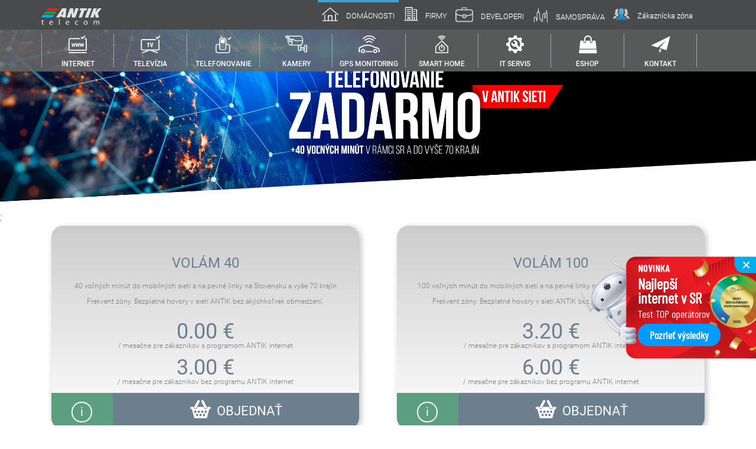

--- FILE ---
content_type: text/html; charset=UTF-8
request_url: https://www.antik.sk/telefonovanie
body_size: 21580
content:
<!DOCTYPE html><html lang="sk" data-id="3"><head><meta charset="utf-8" /><meta name="viewport" content="width=device-width, initial-scale=1.0"><meta http-equiv="X-UA-Compatible" content="IE=edge"/><link rel="shortcut icon" href="/assets/img/favicon.ico" /><link rel="stylesheet" type="text/css" property='stylesheet' href="/assets/css/main.css?v=2.0.1"><style>.grecaptcha-badge { visibility: hidden; }</style><script>window.CAPTCHA_KEY = '6LfLqHIfAAAAAF8FjKkf5Ypm9RifG6E2zJDlr_pk';</script><title>Telefonovanie | ANTIK Telecom</title><meta name="Keywords" content="ANTIK, internet, iptv, voip, TANGO TV, TV GO, 1GBIT, optika"/><link rel='stylesheet' type='text/css' property='stylesheet' href='/assets/css/fonts.css'><script>
		window.ga = function(){
			return null;
		}
	</script><script type="application/ld+json">{"@context" : "http://schema.org","@type" : "Organization","name" : "ANTIK Telecom s.r.o.","url" : "http://www.antik.sk","logo": "http:http://www.antik.sk/assets/img/menu/antik-telecom-logo.png","description": "Najrýchlejší 1Gbit internet, bezpletné telefonovanie a najviac TV staníc v SR. Klientov neviažeme zmluvou ale stále kvalitnejšími službami za férovú pevnú cenu.","faxNumber": "421556234401","telephone": "421553012345","address": {"@type": "PostalAddress","addressLocality": "Košice, Slovakia","postalCode": "04001","streetAddress": "Čárskeho 10"},"sameAs" : ["https://www.facebook.com/antik.telecom","https://twitter.com/antik_telecom","https://www.youtube.com/channel/UC7rvsvmuP_pBgZqzuURrl1w","https://plus.google.com/+antiksk"]}</script>
		<script>
			var _smartsupp = _smartsupp || {};
			_smartsupp.key = '1b0a604145814006473db3ae4533f8f2fe3005ba';
			window.smartsupp||(function(d) {
				var s,c,o=smartsupp=function(){ o._.push(arguments)};o._=[];
				s=d.getElementsByTagName('script')[0];c=d.createElement('script');
				c.type='text/javascript';c.charset='utf-8';c.async=true;
				c.src='https://www.smartsuppchat.com/loader.js?';s.parentNode.insertBefore(c,s);
			})(document);
		</script>
	<script src="https://cookie-consent.antik.sk/latest/acs.js?w=antik.sk"></script></head>
<body>

<div class="modal fade" id="objednavka-modal-global" tabindex="-1" role="dialog">
  <div class="modal-dialog" role="document">
    <div class="modal-content">
      <div class="modal-header">
        <h5 class="modal-title text-center">Nezáväzný formulár</h5>
        <button type="button" class="close" data-dismiss="modal" aria-label="Close">
          <i class="fa fa-times"></i>
        </button>
      </div>
      <form class="form" id="objednavka-send">
        <input type="hidden" name="o_services_selected" id="o_services_selected" value="">
        <div class="modal-body modal-form">
          <div class="row" style="margin-top:25px;">
            <div class="col-sm-12 text-center top-msg">Záujem o služby od ANTIKU:</div>
            <div class="col-sm-12 text-center text-blue show-service top-msg"></div>
          </div>
          <div class="row" style="margin-top:35px;">
            <div class="col-sm-12 text-center top-msg">Zanechajte nám Váš kontakt,</div>
            <div class="col-sm-12 text-center small-msg">Ozveme sa do 2 prac. dní.</div>
          </div>
          <div class="row" style="margin-top:40px;">
            <div class="col-sm-4 small-msg input-label">Vaše celé meno:</div>
            <div class="col-sm-4 input-block"><input type="text" name="name" id="o_name" class="form-control" required=""></div>
          </div>
          <div class="row" style="margin-top:10px;">
            <div class="col-sm-4 small-msg input-label">Mobil:</div>
            <div class="col-sm-4 input-block"><input type="text" name="tel_num" id="o_tel_num" class="form-control" required="" placeholder="+421"></div>
          </div>
        </div>
        <div class="modal-body modal-success hidden">
          <div class="row">
            <div class="col-sm-12 text-center success-header text-blue" style="margin-top: 60px">Ďakujeme, budeme Vás kontaktovať</div>
            <div class="col-sm-12 text-center success-msg"><strong>Budeme Vám volať na číslo</strong></div>
            <div class="col-sm-12 text-center success-msg t-num"></div>
          </div>
        </div>
        <p style="font-size: 11px; padding: 0 15px; text-align: center">This site is protected by reCAPTCHA and the Google <a href="https://policies.google.com/privacy">Privacy Policy</a> and <a href="https://policies.google.com/terms">Terms of Service</a> apply. </p>
        <div class="modal-footer">
          <button type="submit" class="btn btn-danger btn-send"><i class="fa fa-circle-o-notch fa-spin hidden"></i>Odoslať</button>
          <button type="button" class="btn btn-danger btn-close hidden" data-dismiss="modal" aria-label="Close">Ok, Zavrieť</button>
        </div>
      </form>
    </div>
  </div>
</div>
<style>
    #objednavka-modal-global .modal-content{
        border-radius: 0px;
        border: none;
    }
    #objednavka-modal-global .modal-dialog {
        width:calc(100% - 35px);
        max-width: 750px;
    }
    #objednavka-modal-global .modal-content .modal-header{
        background-color: #4aa8d7;
        color: #fff;
    }
    #objednavka-modal-global .modal-content .modal-header h5{
        color: #fff;
        font-weight: 400;
        font-size: 30px;
        line-height: 42px;
    }
    #objednavka-modal-global .modal-content .modal-header button{
        position: absolute;
        top: 24px;
        right: 24px;
        opacity: 0.7;
    }
    #objednavka-modal-global .modal-content .modal-header button:hover{
        opacity: 1;
    }
    #objednavka-modal-global .modal-content .modal-header button i{
        color: #ffffff;
        font-size: 24px;
    }
    #objednavka-modal-global .modal-content .modal-body{
        color: #4b4c4d;
    }
    #objednavka-modal-global .modal-content .modal-body .top-msg{
        font-size: 30px;
        font-weight: 400;
        line-height: 43px;
    }
    #objednavka-modal-global .modal-content .modal-body .small-msg{
        font-size: 18px;
        font-weight: 400;
    }
    #objednavka-modal-global .modal-content .modal-body .input-label{
        padding: 4px 15px;
        text-align: right;
        font-weight: 500;
    }
    #objednavka-modal-global .modal-content .modal-body .input-block{
        padding: 0px;
    }
    #objednavka-modal-global .modal-content .modal-body input{
        color: #444;
    }
    #objednavka-modal-global .modal-content .modal-footer{
        border: none;
        text-align: center;
        padding-bottom: 25px;
        margin-top: 20px;
    }
    #objednavka-modal-global .modal-content .modal-footer button{
        width: 100%;
        max-width: 350px;
        font-size: 20px;
        font-weight: 400;
        /*background-image: linear-gradient(to bottom, #eb4646 0, #c10303 100%);*/
    }
    #objednavka-modal-global .modal-content .modal-body .success-header{
        font-size: 30px;
        line-height: 36px;
    }
    #objednavka-modal-global .modal-content .modal-body .success-msg{
        padding-top: 10px;
        font-size: 20px;
        line-height: 26px
    }
    @media screen and (max-width: 767px){
        #objednavka-modal-global .modal-content .modal-body .input-label{
            padding: 7px 15px;
            text-align: left;
        }
        #objednavka-modal-global .modal-content .modal-body .input-block{
            padding: 0px 15px;
        }
        #objednavka-modal-global .modal-content .modal-body .top-msg{
            font-size: 25px;
            font-weight: 400;
            line-height: 43px;
        }
        #objednavka-modal-global .modal-content .modal-body .small-msg{
            font-size: 14px;
            font-weight: 400;
        }
    }
</style>


  
	
  	  <header>
    <nav>
        <div class="nav-top-container">
            <div class="container">
                <div class="navbar-header">
                    <button type="button" class="mynav-toggle" aria-expanded="false">
                        <span class="sr-only">Toggle navigation</span>
                        <span class="icon-bar"></span>
                        <span class="icon-bar"></span>
                        <span class="icon-bar"></span>
                    </button>
                    <a class="navbar-brand" href="/">
                        <i class="menu-sprite menu-sprite-antik-logo-white menu-sprite-topbar" title="Antik Telecom logo"></i>
                    </a>
                </div>

                
                <div class="collapse navbar-collapse" id="bs-example-navbar-collapse-1">
                    <ul class="nav navbar-nav links-compact links-mobile"></ul>
                    <ul class="nav navbar-nav navbar-right main">
                        <li class="hidden-sm">
                            <a data-icon="domacnosti-icon" class="nav-method active" href="/" nav-type="home">
                                <span class="link"><i class="menu-sprite menu-sprite-domacnosti-white menu-sprite-topbar"></i> <span class="hidden-sm hidden-md group-menu">DOMÁCNOSTI</span></span>
                                <span class="shadow"></span>
                            </a>
                        </li>
                        <li class="hidden-sm">
                            <a href="/internet-pre-firmy" data-icon="firmy-icon" class="nav-method" nav-type="corporation">
                                <span class="link"><i class="menu-sprite menu-sprite-firmy-white menu-sprite-topbar"></i><span class="hidden-sm hidden-md group-menu">FIRMY</span></span>
                                <span class="shadow"></span>
                            </a>
                        </li>
                        <li class="hidden-sm">
                            <a href="/developeri" class="nav-method">
                                <span class="link"><img src="/assets/img/menu/ico-company-2.svg" width="30px"> <span class="hidden-sm hidden-md group-menu">DEVELOPERI</span></span>
                                <span class="shadow"></span>
                            </a>
                        </li>
                                                    <li class="hidden-sm">
                                <a href="/samospravy" data-icon="firmy-icon" class="nav-method" nav-type="government">
                                    <span class="link"><i class="menu-sprite menu-sprite-city-white menu-sprite-topbar"></i><span class="hidden-sm hidden-md group-menu">SAMOSPRÁVA</span></span>
                                    <span class="shadow"></span>
                                </a>
                            </li>
                        
                        <li>
                            <a data-target="" href="http://moj.antik.sk/">
                                <span class="link"><i class="menu-sprite menu-sprite-zakaznicka-white menu-sprite-topbar"></i> <span class="hidden-sm hidden-md">Zákaznícka zóna</span></span>
                                <span class="shadow"></span>
                            </a>
                        </li>
                    </ul>
                </div>
            </div>
        </div>

        <div class="top">
            
            <div class="sub">
                <div class="container">
                    <div class="row">
                        <div class="col-sm-12 sub-content" id="sub-domacnosti">
                            <ul class="links-full" style="display: none">
                                <li data-target="#links-internet">
                                    <div class="border border--left"></div>
                                    <div class="border border--right"></div>
                                    <a><i class="menu-icon-svg"><?xml version="1.0" encoding="utf-8"?>
<!-- Generator: Adobe Illustrator 26.0.3, SVG Export Plug-In . SVG Version: 6.00 Build 0)  -->
<svg version="1.1" id="Layer_1" xmlns="http://www.w3.org/2000/svg" xmlns:xlink="http://www.w3.org/1999/xlink" x="0px" y="0px"
	 viewBox="0 0 29.7 29.3" style="enable-background:new 0 0 29.7 29.3;" xml:space="preserve">
<g>
	<path class="st0" d="M28.9,27.6H0.8C0.4,27.6,0,28,0,28.5s0.4,0.8,0.8,0.8h28.1c0.5,0,0.8-0.4,0.8-0.8S29.4,27.6,28.9,27.6z"/>
	<polygon class="st0" points="23,16.8 22.2,13 21,13 20.2,16.8 19.5,13 18.3,13 18.2,13 17,13 16.2,16.8 15.5,13 14.2,13 13.5,16.8
		12.8,13 11.6,13 11.4,13 10.2,13 9.5,16.8 8.7,13 7.4,13 6.7,16.8 6,13 4.7,13 6,18.5 7.3,18.5 8.1,14.7 8.9,18.5 10.3,18.5
		11.5,13.2 12.7,18.5 14.1,18.5 14.9,14.7 15.7,18.5 17,18.5 18.2,13.2 19.5,18.5 20.8,18.5 21.6,14.7 22.4,18.5 23.8,18.5 25.1,13
		23.7,13 	"/>
	<path class="st0" d="M27.6,4.5H27l-1.7,1.7h2.3c0.2,0,0.4,0.2,0.4,0.4v16.8c0,0.2-0.2,0.4-0.4,0.4H2.1c-0.2,0-0.4-0.2-0.4-0.4V6.6
		c0-0.2,0.2-0.4,0.4-0.4H20l-1.7-1.7H2.1C0.9,4.5,0,5.4,0,6.6v16.8c0,1.2,0.9,2.1,2.1,2.1h25.5c1.2,0,2.1-0.9,2.1-2.1V6.6
		C29.7,5.4,28.8,4.5,27.6,4.5z"/>
	<polygon class="st0" points="22.7,6.2 24.3,4.5 27.5,1.3 26.2,0 22.7,3.5 21.1,2 19.8,3.3 21,4.5 	"/>
</g>
</svg>
</i><span class="">INTERNET</span></a>
                                </li>
                                <li data-target="#links-televizia">
                                    <div class="border border--right"></div>
                                    <a><i class="menu-icon-svg"><?xml version="1.0" encoding="utf-8"?>
<!-- Generator: Adobe Illustrator 26.0.3, SVG Export Plug-In . SVG Version: 6.00 Build 0)  -->
<svg version="1.1" id="Layer_1" xmlns="http://www.w3.org/2000/svg" xmlns:xlink="http://www.w3.org/1999/xlink" x="0px" y="0px"
	 viewBox="0 0 33.7 29.3" style="enable-background:new 0 0 33.7 29.3;" xml:space="preserve">
<g>
	<path class="st0" d="M30.8,6.6l-1.3,1.3h0.1c0.2,0,0.3,0.2,0.3,0.4v14.4c0,0.2-0.2,0.4-0.3,0.4h-27c-0.2,0-0.4-0.2-0.4-0.4V8.3
		c0-0.2,0.2-0.4,0.4-0.4h24.2l-0.1-0.1l-1.7-1.7H2.6c-1.1,0-2.1,0.9-2.1,2.1v14.4c0,1.2,0.9,2.1,2.1,2.1h8.6l-7.7,2.8
		C3,27.7,2.8,28.2,3,28.7c0.1,0.4,0.5,0.6,0.8,0.6c0.1,0,0.2,0,0.3-0.1l11.8-4.3l11.8,4.3c0.1,0,0.2,0.1,0.3,0.1
		c0.4,0,0.7-0.2,0.8-0.6c0.2-0.5-0.1-1-0.5-1.1l-7.7-2.8h9c1.1,0,2.1-0.9,2.1-2.1V8.3C31.6,7.6,31.3,7,30.8,6.6z"/>
	<polygon class="st0" points="13.8,19 13.8,13.4 15.1,13.4 15.1,12.3 10.8,12.3 10.8,13.4 12.1,13.4 12.1,19 	"/>
	<polygon class="st0" points="17.5,12.3 15.8,12.3 17.6,19 19.5,19 21.3,12.3 19.6,12.3 18.6,17.4 	"/>
	<polygon class="st0" points="28.2,6.5 28.4,6.2 33.2,1.4 31.8,0 28.2,3.7 26.5,2.1 25.2,3.5 27.9,6.2 	"/>
</g>
</svg>
</i> <span class="">TELEVÍZIA</span></a>
                                </li>
                                <li data-target="#links-telefonovanie">
                                    <div class="border border--right"></div>
                                    <a><i class="menu-icon-svg"><?xml version="1.0" encoding="utf-8"?>
<!-- Generator: Adobe Illustrator 26.0.3, SVG Export Plug-In . SVG Version: 6.00 Build 0)  -->
<svg version="1.1" id="Layer_1" xmlns="http://www.w3.org/2000/svg" xmlns:xlink="http://www.w3.org/1999/xlink" x="0px" y="0px"
	 viewBox="0 0 29.7 29.3" style="enable-background:new 0 0 29.7 29.3;" xml:space="preserve">
<path class="st0" d="M23.5,7.4l-2.2-2.2L22.4,4l1.3,1.3l3.1-3.1l1.1,1.1l-4,4l-0.2,0.2L23.5,7.4z M16.8,11.9V7.3c0-0.5-0.4-1-1-1
	h-4.6c-0.5,0-1,0.4-1,1v4.6c0,0.5,0.4,1,1,1h4.6C16.4,12.9,16.8,12.5,16.8,11.9 M25.3,17.6v8.3c0,1.9-1.4,3.4-3.2,3.4H5
	c-1.8,0-3.2-1.5-3.2-3.4v-8.3c0-1.9,1.4-3.4,3.2-3.4h2.8V7.3c0-1.6,1.1-2.9,2.5-3.3V1.1c0-0.4,0.3-0.7,0.7-0.7
	c0.4,0,0.7,0.3,0.7,0.7v2.8h4.1c1.9,0,3.5,1.6,3.5,3.5v6.8h2.8C23.9,14.2,25.3,15.7,25.3,17.6 M9.3,20.6c0,1.1,0.9,2,2,2h4.6
	c1.1,0,2-0.9,2-2V7.3c0-1.1-0.9-2-2-2h-4.6c-1.1,0-2,0.9-2,2V20.6z M23.8,17.6c0-1.1-0.8-2-1.7-2h-2.8v4.9c0,1.9-1.6,3.5-3.5,3.5
	h-4.6c-1.9,0-3.5-1.6-3.5-3.5v-4.9H5c-1,0-1.7,0.9-1.7,2v8.3c0,1.1,0.8,2,1.7,2h17.1c0.9,0,1.7-0.9,1.7-2V17.6z M11.1,14.4
	c-0.3,0-0.5,0.2-0.5,0.5c0,0.3,0.2,0.5,0.5,0.5c0.3,0,0.5-0.2,0.5-0.5C11.6,14.6,11.4,14.4,11.1,14.4 M13.5,14.4
	c-0.3,0-0.5,0.2-0.5,0.5c0,0.3,0.2,0.5,0.5,0.5c0.3,0,0.5-0.2,0.5-0.5C14,14.6,13.8,14.4,13.5,14.4 M15.9,14.4
	c-0.3,0-0.5,0.2-0.5,0.5c0,0.3,0.2,0.5,0.5,0.5c0.3,0,0.5-0.2,0.5-0.5C16.5,14.6,16.2,14.4,15.9,14.4 M11.1,16.6
	c-0.3,0-0.5,0.2-0.5,0.5c0,0.3,0.2,0.5,0.5,0.5c0.3,0,0.5-0.2,0.5-0.5C11.6,16.9,11.4,16.6,11.1,16.6 M13.5,16.6
	c-0.3,0-0.5,0.2-0.5,0.5c0,0.3,0.2,0.5,0.5,0.5c0.3,0,0.5-0.2,0.5-0.5C14,16.9,13.8,16.6,13.5,16.6 M15.9,16.6
	c-0.3,0-0.5,0.2-0.5,0.5c0,0.3,0.2,0.5,0.5,0.5c0.3,0,0.5-0.2,0.5-0.5C16.5,16.9,16.2,16.6,15.9,16.6 M11.1,18.8
	c-0.3,0-0.5,0.2-0.5,0.5s0.2,0.5,0.5,0.5c0.3,0,0.5-0.2,0.5-0.5S11.4,18.8,11.1,18.8 M13.5,18.8c-0.3,0-0.5,0.2-0.5,0.5
	s0.2,0.5,0.5,0.5c0.3,0,0.5-0.2,0.5-0.5S13.8,18.8,13.5,18.8 M15.9,18.8c-0.3,0-0.5,0.2-0.5,0.5s0.2,0.5,0.5,0.5
	c0.3,0,0.5-0.2,0.5-0.5S16.2,18.8,15.9,18.8"/>
</svg>
</i> <span class="">TELEFONOVANIE</span></a>
                                </li>
                                <li>
                                    <div class="border border--right"></div>
                                    <a href="/kamery"><i class="menu-icon-svg"><?xml version="1.0" encoding="utf-8"?>
<!-- Generator: Adobe Illustrator 26.0.3, SVG Export Plug-In . SVG Version: 6.00 Build 0)  -->
<svg version="1.1" id="Layer_1" xmlns="http://www.w3.org/2000/svg" xmlns:xlink="http://www.w3.org/1999/xlink" x="0px" y="0px"
	 viewBox="0 0 37.7 29.3" style="enable-background:new 0 0 37.7 29.3;" xml:space="preserve">
<g id="lxqarx_00000116235049656153294870000000338163898807309242_">
	<g>
		<path class="st0" d="M4.9,5.7C4.6,5.6,4.2,5.5,3.8,5.4c-1.1-0.3-2-1-2.4-2.1C1.2,2.8,1.2,2.3,1.3,1.7c0-0.2,0-0.4,0.1-0.6
			c0.1-0.4,0.3-0.6,0.7-0.6c2.3,0,4.6,0,7,0c1.9,0,3.9,0,5.8,0c0.9,0,1.7,0,2.6,0c2.7,0,5.4,0,8.1,0c1.2,0,2.1,0.6,2.8,1.5
			c0.8,1.1,1.2,2.4,1.5,3.7c0.3,1.7,0.4,3.5,0.1,5.2c-0.1,0.7-0.3,1.5-0.5,2.2c-0.3,1-0.8,2-1.5,2.7c-0.3,0.3-0.7,0.6-1.1,0.9
			c0,1,0,2.1,0,3.2c1.6,0,3.1,0,4.7,0c0-0.1,0-0.1,0-0.2c0-0.6,0-1.2,0-1.8c0-1.4,1.2-2.5,2.6-2.5c1.3,0,2.4,1.2,2.4,2.6
			c0,2.6,0,5.3,0,7.9c0,1.4-1.1,2.5-2.5,2.5c-1.4,0-2.5-1.1-2.5-2.5c0-0.4,0-0.9,0-1.4c-0.4,0-0.8,0-1.2,0c-1.2,0-2.4,0-3.6,0
			c-0.2,0-0.2,0-0.3,0.2c-0.7,1-1.8,1.4-3,1c-1.1-0.3-1.8-1.4-1.8-2.5c0-0.9,0-1.7,0-2.6c0-1.2,0-2.4,0-3.6c0-0.1,0-0.2,0-0.3
			c-0.4,0-0.8,0-1.2,0c-2.1,0-4.3,0-6.4,0c-1.6,0-3.1,0-4.7,0c-1.2,0-2-0.5-2.7-1.4c-0.7-0.9-1.1-2-1.4-3.1C4.6,10.2,4.5,8,4.9,5.8
			C4.9,5.8,4.9,5.7,4.9,5.7C5,5.7,4.9,5.7,4.9,5.7z M5.2,1.9C5.2,1.9,5.2,1.9,5.2,1.9C5.2,1.9,5.3,2,5.3,2C5.9,2.4,6.4,2.7,7,3.1
			c0.9,0.6,1.7,1.4,2.3,2.3c0.1,0.1,0.2,0.2,0.3,0.2c1.5,0,3,0,4.5,0c0.2,0,0.4,0.1,0.6,0.2c0.7,0.6,1.3,1.2,2,1.8
			c0.3,0.3,0.6,0.5,1,0.4c0.2,0,0.4,0,0.6,0c3.4,0,6.8,0,10.2,0c0.1,0,0.3,0,0.4,0c0-0.1,0-0.1,0-0.2c-0.1-1.1-0.2-2.1-0.6-3.1
			c-0.2-0.7-0.6-1.4-1-2c-0.4-0.5-0.9-0.8-1.7-0.8c-1.5,0-3.1,0-4.6,0c-3.3,0-6.6,0-10,0C9,1.9,7.1,1.9,5.2,1.9z M28.8,9.3
			c-0.6,0-1.2,0-1.8,0c-3.4,0-6.8,0-10.2,0c-0.2,0-0.4-0.1-0.6-0.2C15.5,8.4,14.8,7.7,14,7c-0.1,0-0.1-0.1-0.2-0.1
			c-0.2,0-0.4,0-0.7,0c0,0.1,0,0.1,0,0.2c0.1,1.4,0.1,2.8-0.1,4.1c-0.2,1.2-0.5,2.4-1.2,3.5c-0.1,0.3-0.3,0.5-0.5,0.8
			c0.1,0,0.2,0,0.2,0c1.1,0,2.2,0,3.3,0c3.6,0,7.2,0,10.8,0c0.3,0,0.6-0.1,0.8-0.3c0.3-0.3,0.6-0.6,0.9-1c0.6-0.9,0.9-1.9,1.1-2.9
			C28.7,10.7,28.7,10,28.8,9.3z M11,6.9c0,0.1,0,0.2,0,0.3c0,0.6,0,1.2,0,1.8c-0.1,0.7-0.3,1.4-0.7,1.9c-0.5,0.7-1.2,0.9-1.9,0.7
			c-0.5-0.2-0.8-0.5-1-1C7,9.9,6.9,9.2,6.8,8.5C6.8,7.4,6.9,6.3,7.5,5.3C7.2,5,7,4.8,6.7,4.6c0,0.1-0.1,0.1-0.1,0.2
			c0,0.1-0.1,0.2-0.1,0.2C6.1,6.3,6,7.7,6,9.1c0,1.2,0.2,2.3,0.5,3.4c0.3,0.9,0.6,1.7,1.3,2.4c0.7,0.8,1.5,0.7,2.2,0
			c0,0,0.1-0.1,0.1-0.1c0.6-0.6,0.9-1.4,1.1-2.2c0.4-1.2,0.6-2.5,0.6-3.8c0-0.6-0.1-1.2-0.1-1.8C11.5,6.9,11.3,6.9,11,6.9z
			 M32.9,21.9c0,1.3,0,2.7,0,4c0,0.1,0,0.2,0,0.3c0.1,0.5,0.6,0.9,1.2,0.8c0.6-0.1,1-0.5,1-1.1c0-2.7,0-5.3,0-8
			c0-0.7-0.5-1.1-1.1-1.1c-0.7,0-1.1,0.5-1.1,1.2C32.9,19.3,32.9,20.6,32.9,21.9z M23,17.2c0,0.1,0,0.1,0,0.2c0,2,0,4,0,6
			c0,0.1,0,0.3,0.1,0.4c0.2,0.6,0.8,0.9,1.4,0.8c0.6-0.1,1-0.6,1-1.2c0-1.9,0-3.7,0-5.6c0-0.2,0-0.4,0-0.6
			C24.6,17.2,23.8,17.2,23,17.2z M31.5,23.3c0-0.6,0-1.2,0-1.7c0-0.2-0.1-0.2-0.2-0.2c-1.4,0-2.8,0-4.2,0c-0.1,0-0.1,0-0.2,0
			c0,0.7,0,1.3,0,2C28.4,23.3,29.9,23.3,31.5,23.3z M8.4,6.6C8.2,7.1,8.2,7.5,8.2,8c0,0.7,0.1,1.4,0.4,2c0.1,0.1,0.2,0.2,0.3,0.3
			c0.1-0.1,0.3-0.2,0.3-0.3c0.2-0.4,0.3-0.8,0.4-1.3c0.1-0.6,0.1-1.2-0.1-1.8C9.2,6.8,8.7,7.1,8.4,6.6z M2.6,2.2
			c0,0.7,0.2,1.2,0.8,1.6c0.5,0.3,1,0.5,1.6,0.5c0.4,0.1,0.4,0,0.6-0.4c0.1-0.1,0-0.2-0.1-0.2C4.9,3.3,4.3,3,3.7,2.7
			C3.4,2.5,3,2.4,2.6,2.2z"/>
	</g>
</g>
</svg>
</i> <span class="">KAMERY</span></a>
                                </li>
                                <li>
                                    <div class="border border--right"></div>
                                    <a href="https://www.kdemasauto.sk/" target="_blank"><i class="menu-icon-svg"><?xml version="1.0" encoding="utf-8"?>
<!-- Generator: Adobe Illustrator 26.3.1, SVG Export Plug-In . SVG Version: 6.00 Build 0)  -->
<svg version="1.1" id="Layer_1" xmlns="http://www.w3.org/2000/svg" xmlns:xlink="http://www.w3.org/1999/xlink" x="0px" y="0px"
	 viewBox="0 0 61 51" style="enable-background:new 0 0 61 51;" xml:space="preserve">
<g>
	<path class="st0" d="M55.9,47.9c0.2-1.2,0.4-2.2,0.6-3.3c0.4,0,0.8-0.1,1.5-0.1c-0.1-1-0.2-2-0.4-3c-0.2-1.6-1.1-2.7-2.7-3.1
		c-1.6-0.5-3.1-1.1-4.7-1.5c-3.2-0.8-6.1-2.2-9.1-3.5c-1.7-0.8-3.5-1.5-5.3-2.2c-2.6-1.2-5.4-1.6-8.2-1.5c-3.3,0.1-6.6,0.4-9.9,0.6
		c-0.5,0-1,0.2-1.4,0.4c-3.5,1.7-7,3.5-10.8,4.8C5,35.6,4.6,36,4.4,36.6c-0.8,2.4-1.3,4.8-1.2,7.3c0,0.3,0,0.5,0.1,0.8
		c0.6,0,1.1,0.1,1.6,0.1c0.2,1.1,0.4,2.1,0.6,3.2c-1.3-0.1-2.6-0.1-3.9-0.2c-0.7-0.1-1.1-0.6-1.3-1.4c-0.4-2.3-0.4-4.6,0.1-6.8
		c0.3-1.5,0.8-3,1.2-4.5C2,33.9,2.8,33,4,32.6c3.9-1.3,7.5-3.2,11.2-4.9c1.1-0.5,2.5-0.7,3.7-0.8c4-0.4,7.9-0.5,11.9-0.3
		c2.3,0.1,4.4,0.9,6.5,1.8c2.7,1.1,5.5,2.3,8.2,3.5c2.6,1.2,5.3,1.7,8,2.6c0.8,0.3,1.7,0.6,2.5,0.9c2.8,0.9,4.3,2.9,4.7,5.8
		c0.2,1.6,0.2,3.2,0.3,4.8c0,0.8-0.4,1.4-1.3,1.6C58.4,47.7,57.2,47.8,55.9,47.9z"/>
	<path class="st0" d="M31.4,0c6.2,0.1,12.3,2.8,17.5,8.1c0.6,0.6,0.7,1.5,0.2,2.2c-0.5,0.7-1.3,0.7-2,0c-3.3-3.4-7-5.7-11.3-6.7
		c-7.9-1.9-15,0.2-21.2,6c-0.2,0.2-0.3,0.3-0.5,0.5c-0.6,0.5-1.3,0.5-1.8-0.2c-0.5-0.6-0.4-1.5,0.2-2.1c1.6-1.6,3.2-3,5.1-4.1
		C21.6,1.3,26,0,31.4,0z"/>
	<path class="st0" d="M30.9,7.4c4.9,0.1,9.5,2,13.4,5.9c0.7,0.7,0.8,1.5,0.3,2.2c-0.5,0.7-1.3,0.7-2,0c-3.8-3.7-8.2-5.5-13.2-5.1
		c-3.8,0.3-7.2,1.8-10.2,4.6c-0.3,0.3-0.6,0.5-0.9,0.6c-0.6,0.2-1.2-0.1-1.5-0.7c-0.3-0.6-0.2-1.4,0.3-1.9c1.2-1,2.5-2.1,3.8-2.9
		C23.9,8.3,27.2,7.4,30.9,7.4z"/>
	<path class="st0" d="M13.1,51c-3.4-0.1-6-2.8-6-6.1c0-3.4,2.8-6,6.2-6c3.4,0.1,6,2.8,5.9,6.2C19.1,48.4,16.4,51,13.1,51z
		 M10.3,44.9c0,1.6,1.3,2.8,2.8,2.8c1.5,0,2.8-1.3,2.8-2.9c0-1.5-1.3-2.8-2.8-2.8C11.6,42.1,10.3,43.4,10.3,44.9z"/>
	<path class="st0" d="M48.2,38.9c3.3,0,6.1,2.7,6,6c0,3.3-2.7,6-6.1,6c-3.3,0-6-2.7-6-6.1C42.2,41.6,44.8,38.9,48.2,38.9z M51,44.9
		c0-1.6-1.3-2.8-2.8-2.8c-1.6,0-2.8,1.3-2.8,2.9c0,1.5,1.3,2.8,2.8,2.8C49.7,47.8,51,46.5,51,44.9z"/>
	<path class="st0" d="M29.9,15.4c3.9,0.1,6.8,1.3,9.4,3.7c0.4,0.4,0.7,1,0.5,1.6c-0.2,0.6-0.5,1-1.1,1c-0.4,0-0.9-0.2-1.2-0.5
		c-1.6-1.4-3.3-2.3-5.3-2.6c-3-0.5-5.8,0.3-8.3,2.3c-0.3,0.2-0.6,0.4-0.9,0.5c-0.6,0.1-1.2-0.2-1.4-0.9c-0.2-0.6-0.1-1.3,0.4-1.8
		c1.4-1.2,2.9-2.2,4.6-2.7C28,15.7,29.3,15.6,29.9,15.4z"/>
	<path class="st0" d="M40.5,48c-6.5,0-13.1,0-19.6,0c0.2-1,0.4-2.1,0.6-3.1c6.1,0,12.3,0,18.5,0C40.1,45.9,40.3,46.9,40.5,48z"/>
</g>
</svg>
</i> <span class="">GPS MONITORING</span></a>
                                </li>
                                <li>
                                    <div class="border border--right"></div>
                                    <a href="https://antiksmarthome.sk" target="_blank"><i class="menu-icon-svg"><?xml version="1.0" encoding="utf-8"?>
<!-- Generator: Adobe Illustrator 26.0.3, SVG Export Plug-In . SVG Version: 6.00 Build 0)  -->
<svg version="1.1" id="Layer_1" xmlns="http://www.w3.org/2000/svg" xmlns:xlink="http://www.w3.org/1999/xlink" x="0px" y="0px"
	 viewBox="0 0 21.2 29.3" style="enable-background:new 0 0 21.2 29.3;" xml:space="preserve">
<g>
	<path class="st0" d="M9.9,14.5V21c0,0.4,0.3,0.7,0.7,0.7c0.4,0,0.7-0.3,0.7-0.7v-6.6c0-0.4-0.3-0.7-0.7-0.7
		C10.2,13.8,9.9,14.1,9.9,14.5"/>
	<path class="st0" d="M12,17.6c0.4,0.2,0.8,0.5,1.2,0.8c0.3,0.3,0.6,0.7,0.8,1.2c0.2,0.5,0.3,0.9,0.3,1.4c0,0.5-0.1,1-0.3,1.4
		c-0.2,0.4-0.5,0.8-0.8,1.2c-0.3,0.3-0.7,0.6-1.2,0.8c-0.4,0.2-0.9,0.3-1.4,0.3c-0.5,0-1-0.1-1.4-0.3C8.8,24.2,8.4,24,8,23.6
		c-0.3-0.3-0.6-0.7-0.8-1.2C7,22,6.9,21.5,6.9,21c0-0.5,0.1-1,0.3-1.4c0.2-0.4,0.4-0.8,0.8-1.2c0.3-0.3,0.7-0.6,1.2-0.8
		c0.2-0.1,0.3-0.2,0.4-0.4c0.1-0.2,0.1-0.4,0-0.5c-0.1-0.3-0.4-0.4-0.6-0.4c-0.1,0-0.2,0-0.3,0.1C8,16.6,7.5,17,7,17.4
		c-0.5,0.5-0.8,1-1.1,1.6c-0.3,0.6-0.4,1.3-0.4,2c0,0.7,0.1,1.4,0.4,2c0.3,0.6,0.6,1.2,1.1,1.6c0.5,0.5,1,0.8,1.6,1.1
		c0.6,0.3,1.3,0.4,2,0.4c0.7,0,1.4-0.1,2-0.4c0.6-0.3,1.1-0.6,1.6-1.1c0.5-0.5,0.8-1,1.1-1.6c0.3-0.6,0.4-1.3,0.4-2
		c0-0.7-0.1-1.3-0.4-2c-0.3-0.6-0.6-1.1-1.1-1.6c-0.5-0.5-1-0.8-1.6-1.1c-0.1,0-0.2-0.1-0.3-0.1c-0.3,0-0.5,0.2-0.6,0.4
		C11.5,17.1,11.7,17.5,12,17.6"/>
	<path class="st0" d="M8.2,5.9C8.1,6.1,8,6.2,8,6.4c0,0.2,0.1,0.4,0.2,0.5c0.1,0.1,0.3,0.2,0.5,0.2c0.2,0,0.4-0.1,0.5-0.2
		c0.4-0.4,0.9-0.6,1.4-0.6c0.5,0,1.1,0.2,1.4,0.6c0.1,0.1,0.3,0.2,0.5,0.2c0.2,0,0.4-0.1,0.5-0.2c0.1-0.1,0.2-0.3,0.2-0.5
		c0-0.2-0.1-0.4-0.2-0.5c-0.6-0.6-1.5-1-2.4-1C9.7,4.9,8.8,5.3,8.2,5.9"/>
	<path class="st0" d="M14.3,5.4c0.2,0,0.4-0.1,0.5-0.2C14.9,5.1,15,4.9,15,4.7c0-0.2-0.1-0.4-0.2-0.5c-1.1-1.1-2.6-1.7-4.2-1.7
		C9,2.5,7.6,3.1,6.4,4.2C6.3,4.3,6.2,4.5,6.2,4.7c0,0.2,0.1,0.4,0.2,0.5c0.1,0.1,0.3,0.2,0.5,0.2c0.2,0,0.4-0.1,0.5-0.2
		c0.8-0.8,2-1.3,3.2-1.3c1.2,0,2.3,0.5,3.2,1.3C13.9,5.3,14.1,5.4,14.3,5.4"/>
	<path class="st0" d="M5.2,3.6c0.2,0,0.4-0.1,0.5-0.2c1.3-1.3,3.1-2,4.9-2c1.9,0,3.6,0.7,4.9,2c0.1,0.1,0.3,0.2,0.5,0.2
		c0.2,0,0.4-0.1,0.5-0.2c0.1-0.1,0.2-0.3,0.2-0.5c0-0.2-0.1-0.4-0.2-0.5C15,0.9,12.9,0,10.6,0C8.4,0,6.3,0.9,4.7,2.4
		C4.6,2.6,4.5,2.8,4.5,2.9c0,0.2,0.1,0.4,0.2,0.5C4.8,3.6,5,3.6,5.2,3.6"/>
	<path class="st0" d="M11.2,8.3c-0.1-0.1-0.3-0.2-0.5-0.2c-0.2,0-0.4,0.1-0.5,0.2l-9.8,9.8C0.1,18.3,0,18.5,0,18.7v9.8
		c0,0.4,0.3,0.8,0.8,0.8h19.7c0.4,0,0.8-0.3,0.8-0.8v-9.8c0-0.2-0.1-0.4-0.2-0.5L11.2,8.3z M19.7,27.8H1.5V19l9.1-9.1l9.1,9.1V27.8z
		"/>
</g>
</svg>
</i> <span class="">SMART HOME</span></a>
                                </li>
                                <li>
                                    <div class="border border--right"></div>
                                    <a href="/it-servis"><i class="icon-itservis fa-2x menu-sprite menu-sprite-eshop"></i> <span class="">IT SERVIS</span></a>
                                </li>
                                <li>
                                    <div class="border border--right"></div>
                                    <a href="https://eshop.antik.sk" data-icon="onas"><i class="fa fa-shopping-bag fa-2x menu-sprite menu-sprite-eshop"></i> <span class="">ESHOP</span></a>
                                </li>
                                <li data-target="#links-contact">
                                    <div class="border border--right"></div>
                                    <a><i class="menu-icon-svg"><?xml version="1.0" encoding="utf-8"?>
<!-- Generator: Adobe Illustrator 26.0.3, SVG Export Plug-In . SVG Version: 6.00 Build 0)  -->
<svg version="1.1" id="Layer_1" xmlns="http://www.w3.org/2000/svg" xmlns:xlink="http://www.w3.org/1999/xlink" x="0px" y="0px"
	 viewBox="0 0 31.7 29.3" style="enable-background:new 0 0 31.7 29.3;" xml:space="preserve">
<g id="ba2HIS.tif">
	<g>
		<path class="st0" d="M31.4,1c-2,7.8-3.9,15.6-5.9,23.4c-3.8-1.2-7.6-2.4-11.4-3.6c3.4-4.1,6.7-8.2,10.1-12.3c0,0,0,0,0,0
			c-0.2,0.2-0.4,0.3-0.6,0.5c-4,3.5-8.1,7.1-12.1,10.6c-0.3,0.2-0.5,0.3-0.8,0.2c-3.4-1.1-6.7-2.1-10.1-3.2c0,0-0.1,0-0.2-0.1
			C10.7,11.3,21,6.2,31.4,1z"/>
		<path class="st0" d="M13.7,22.6c1.2,0.4,2.5,0.7,3.8,1.1c-1.3,1.8-2.5,3.5-3.8,5.3C13.7,26.8,13.7,24.7,13.7,22.6z"/>
	</g>
</g>
</svg>
</i> <span class="">KONTAKT</span></a>
                                </li>
                            </ul>
                        </div>
                    </div>
                </div>
            </div>
        </div>

        
        <div class="links">
            <div class="container">
                <div class="row">
                    <div class="col-sm-12 links-content" id="links-internet">
                        <div class="row padding vertical">
                            
                            <div class="col-sm-12">
                                <div class="row">
                                    <div class="col-sm-4">
                                        <ul>
                                            <li><a href="/internet">O službe</a></li>
                                            <li><a href="/10gbit">10 Gbit/s optický internet</a></li>
                                            <li><a href="/novinky/opticky-internet-od-antiku-vo-vasej-obci">Nové lokality na optike</a></li>
                                            <li><a href="/akcie">Aktuálne akcie</a></li>
                                        </ul>
                                    </div>
                                    <div class="col-sm-4">
                                        <span class="nav-heading"></span>
                                        <ul>
                                            <li><a href="/dostupnost">Overenie dostupnosti</a></li>
                                            <li><a href="/odporucany-router">Odporúčaný router</a></li>
                                            <li><a href="/dokumenty-na-stiahnutie">Dokumenty</a></li>
                                        </ul>
                                    </div>
                                    <div class="col-sm-4">
                                        <span class="nav-heading"></span>
                                        <ul>
                                            <li><a href="/antik-bonus">Antik bonus</a></li>
                                            <li><a href="/fair-usage-policy">FUP len pre WiFi</a></li>
                                            <li><a href="/internet-pre-firmy">Internet pre firmy</a></li>
                                        </ul>
                                    </div>
                                </div>
                            </div>
                        </div>
                    </div>
                    <div class="col-sm-12 links-content" id="links-televizia">
                        <div class="row">
                            <div class="col-sm-3 margin separator">
                                
                                <span class="nav-heading">4K/UHD TV v optickej sieti Antik</span>
                                <ul>
                                    <li><a href="/televizia">O službe</a></li>
                                    <li><a href="/televizia#programove_baliky">Programové balíky</a></li>
                                    
                                    <li><a href="/tv-plugin">TV Plugin</a></li>
                                    <li><a href="/max">HBO Max</a></li>
                                    <li><a href="/televizia#settop_boxy">Set-top boxy</a></li>
                                    <!-- <li><a href="http://www.antiktech.com/en/iptv-stbs-brmobile-apps/set-top-box%2d%2d%2diptv-stbs-/virtualny-stb">Virtuálny set-top box</a></li> -->
                                    <li><a href="/televizia#dostupnost">Dostupnosť</a></li>
                                    <li><a href="/antik-bonus">Antik bonus</a></li>
                                </ul>
                            </div>
                            <div class="col-sm-3 margin separator">
                                
                                <span class="nav-heading">Satelitná TV - AntikSat</span>
                                <ul>
                                    <li><a href="http://www.antiksat.sk">O službe</a></li>
                                    <li><a href="http://www.antiksat.sk">Programové balíky</a></li>
                                    
                                    <li><a href="/tv-plugin">TV Plugin</a></li>
                                    <li><a href="/max">HBO Max</a></li>
                                    <li><a href="http://www.antiksat.sk">Cenník</a></li>
                                    <li><a href="http://www.antiksat.sk">Online objednávka</a></li>
                                    <li><a href="/antik-bonus">Antik bonus</a></li>
                                </ul>
                            </div>
                            <div class="col-sm-3 margin separator">
                                
                                <span class="nav-heading">Mobilná TV - AntikTVGo</span>
                                <ul>
                                    <li><a href="http://www.antiktvgo.sk">O službe</a></li>
                                    <li><a href="http://www.antiktvgo.sk">Programové balíky</a></li>
                                    <li><a href="http://www.antiktvgo.sk">Zariadenia</a></li>
                                    <li><a href="http://www.antiktvgo.sk">Cenník</a></li>
                                    <li><a href="http://www.antiktvgo.sk">Online objednávka</a></li>
                                    <li><a href="/aktivacia-kodom">Aktivácia kódom</a></li>
                                </ul>
                            </div>
                            <div class="col-sm-3 margin vertical">
                                
                                <span class="nav-heading">TV po internete - AntikTV</span>
                                <ul>
                                    <li><a href="http://www.smarttvbox.sk/">O službe</a></li>
                                    <li><a href="http://www.smarttvbox.sk/programova-ponuka">Programové balíky</a></li>
                                    <li><a href="/tv-plugin">TV Plugin</a></li>
                                    <!--<li><a href="/antik-kino">ANTIK Kino</a></li>-->
                                    <li><a href="http://www.smarttvbox.sk/">Cenník</a></li>
                                    <li><a href="http://antik.ekatalog.biz/zbozi?zb=smarttvbox">Online objednávka</a></li>
                                    <li><a href="/televizia-antiktv-podporovane-zariadenia">Podporované zariadenia</a></li>
                                </ul>
                            </div>
                        </div>
                        <div class="row">
                            <div class="col-sm-3">&nbsp;</div>
                        </div>
                        <div class="row">
                            <div class="col-sm-3 navody-shift-up">
                                <span class="nav-heading"><i class="menu-sprite menu-sprite-navody" data-class="menu-sprite-antiktech"></i>Návody</span>
                                <ul>
                                    <li><a href="/zapojenie-settop-boxu">Zapojenie set-top boxu</a></li>
                                    <li><a href="/aktualizacie">Update</a></li>
                                    
                                </ul>
                            </div>
                            <div class="col-sm-3">
                                <ul>
                                    <li><a href="/dialkove-ovladace">Diaľkové ovládače</a></li>
                                    <li><a href="/wifi-klavesnica">WiFi klávesnica</a></li>
                                </ul>
                            </div>
                            <div class="col-sm-3">
                                <ul>
                                    <li><a href="/nahravanie">Nahrávanie</a></li>
                                    <li><a href="/markovanie-archivu">Markovanie archívu</a></li>
                                </ul>
                            </div>
                            <div class="col-sm-3">
                                <ul>
                                    <li><a href="/video-navody">Video návody</a></li>
                                    <li><a href="/antik-tv-aplikacie">Antik TV aplikácie</a></li>
                                </ul>
                            </div>
                        </div>
                    </div>

                    <div class="col-sm-12 links-content" id="links-telefonovanie">
                        <div class="row padding vertical">
                            
                            <div class="col-sm-12">
                                <div class="row">
                                    <div class="col-sm-4">
                                        <ul>
                                            <li><a href="/telefonovanie">O službe</a></li>
                                            <li><a href="/cennik-sluzieb-antik-linka">Cenník</a></li>
                                            <li><a href="/telefonne-pristroje">Telefóny</a></li>
                                        </ul>
                                    </div>
                                    <div class="col-sm-4">
                                        <ul>
                                            <li><a href="/antik-linka-v-mobile">Antik Linka v mobile</a></li>
                                            <li><a href="/zapojenie-telefonu">Zapojenie telefónu</a></li>
                                            <li><a href="/virtualny-fax">Virtuálny fax</a></li>
                                        </ul>
                                    </div>
                                    <div class="col-sm-4">
                                        <ul>
                                            <li><a href="http://voip-info.antik.sk/login.asp">Kontrola spotreby</a></li>
                                            <li><a href="/vernostny-program">Antik bonus</a></li>
                                        </ul>
                                    </div>
                                </div>
                            </div>
                        </div>
                    </div>

                    <div class="col-sm-12 links-content" id="links-smart">
                        <div class="row padding vertical">
                            <ul>
                                <li class="col-sm-3"><a href="/smart-world"><i class="sprite-smart sprite-smart-ikona-smart-home"></i>Antik SmartHOME</a></li>
                                <li class="col-sm-3"><a href="/smart-world#smart-kamery"><i class="sprite-smart sprite-smart-ikona-smart-security"></i>Antik SmartSECURITY</a></li>
                                <li class="col-sm-3"><a href="/smart-world#smart-zapojenie"><i class="sprite-smart sprite-smart-ikona-connect"></i>Zapojenie zariadení</a></li>
                                <li class="col-sm-3"><a href="/smart-world#smart-ponuka"><i class="sprite-smart sprite-smart-ikona-ponuka"></i>Čo ponúka SmartWORLD</a></li>
                            </ul>
                        </div>
                    </div>
                    <div class="col-sm-12 links-content" id="links-it-servis">
                        <div class="row padding vertical">
                            <div class="col-sm-12">
                                <div class="row">
                                    <div class="col-sm-4">
                                        <img src="/assets/img/menu/itservisimg.png" />
                                    </div>
                                    <div class="col-sm-8">
                                        <span class="nav-heading" style="color: #00a4ed">IT SERVIS</span>
                                        <ul>
                                            <div class="row">
                                                <div class="col-sm-6">
                                                    <li><a href="/it-servis">O službe</a></li>                                                                                                                                                                                                                                                                </div>
                                                <div class="col-sm-6">
                                                                                                    </div>
                                            </div>
                                        </ul>
                                    </div>
                                </div>
                            </div>
                        </div>
                    </div>
                    <div class="col-sm-12 links-content" id="links-contact">
                        <div class="row padding vertical">
                            <ul>
                                <li class="col-sm-3"><a href="/kontakt#top">Kontakty</a></li>
                                <li class="col-sm-3"><a href="/kontakt#pobocky">Predajné miesta</a></li>
                                <li class="col-sm-3"><a href="/o-nas#top">O nás</a></li>
                                <li class="col-sm-3"><a href="/o-nas#struktura">Organizačná štruktúra</a></li>
                                <li class="col-sm-3"><a href="/o-nas#kariera">Kariéra</a></li>
                                <li class="col-sm-3"><a href="/o-nas#napisali-o-nas">Napísali o nás</a></li>
                                <li class="col-sm-3"><a href="/o-nas#pre-media">Pre média</a></li>
                                <li class="col-sm-3"><a href="/dokumenty-na-stiahnutie">Dokumenty na stiahnutie</a></li>
                            </ul>
                        </div>
                    </div>

                </div>
            </div>
        </div>
    </nav>
</header>

    

	
	<div class="img-header" style="position:relative; display: block; height: auto; margin-top: 50px;">
 <img src="/assets/uploads/main_banner/banner_telefonovanie.png" style="width: 100%; height: auto">;
</div>
<section class="container antik-programs" id="telefonovanie-programs" style="padding-top: 0px">
 <h1 class="hidden">Telefonovanie</h1>
 <div class="row boxes" style="margin-top: 0px">
 <div class="col-sm-6 col-md-6 box-container">
 <div class="box">
 <h2>Volám 40</h2>
 <p>
 40 voľných minút do mobilných sietí a na pevné linky na Slovensku a vyše 70 krajín Frekvent zóny. Bezplatné hovory v sieti ANTIK bez akýchkoľvek obmedzení.
 </p>
 <span class="box__price">0.00 €</span>
 <span class="box__price-time">/ mesačne pre zákaznikov s programom ANTIK internet</span>
 <span class="box__price">3.00 €</span>
 <span class="box__price-time">/ mesačne pre zákaznikov bez programu ANTIK internet</span>
 <a class="box__info" data-target="#description-40"><span>i</span></a>
 <a class="box__order box__order--half" href="/objednat?service=5"><img alt="Objednať" src="/assets/img/internet/basket-icon.png">Objednať</a>
 </div>
 </div>
 <div class="col-sm-6 col-md-6 box-container">
 <div class="box">
 <h2>Volám 100</h2>
 <p>
 100 voľných minút do mobilných sietí a na pevné linky na Slovensku a vyše 70 krajín Frekvent zóny. Bezplatné hovory v sieti ANTIK bez akýchkoľvek obmedzení.
 </p>
 <span class="box__price">3.20 €</span>
 <span class="box__price-time">/ mesačne pre zákaznikov s programom ANTIK internet</span>
 <span class="box__price">6.00 €</span>
 <span class="box__price-time">/ mesačne pre zákaznikov bez programu ANTIK internet</span>
 <a class="box__info" data-target="#description-100"><span>i</span></a>
 <a class="box__order box__order--half" href="/objednat?service=6"><img alt="Objednať" src="/assets/img/internet/basket-icon.png">Objednať</a>
 </div>
 </div>
 <div class="col-sm-6 col-md-6 box-container">
 <div class="box">
 <h2>Volám 300</h2>
 <p>300 voľných minút do mobilných sietí a na pevné linky na Slovensku a vyše 70 krajín Frekvent zóny. Bezplatné hovory v sieti ANTIK bez akýchkoľvek obmedzení.
 </p>
 <span class="box__price">10.00 €</span>
 <span class="box__price-time">/ mesačne pre zákaznikov s programom ANTIK internet</span>
 <span class="box__price">12.00 €</span>
 <span class="box__price-time">/ mesačne pre zákaznikov bez programu ANTIK internet</span>
 <a class="box__info" data-target="#description-200"><span>i</span></a>
 <a class="box__order box__order--half" href="/objednat?service=7"><img alt="Objednať" src="/assets/img/internet/basket-icon.png">Objednať</a>
 </div>
 </div>
 <div class="col-sm-6 col-md-6 box-container">
 <div class="box">
 <h2>Volám potom platím</h2>
 <p>
 Plaťte iba za minúty, ktoré skutočne prevoláte. Po 70 úspešných volaniach do pevných sietí sú navyše všetky ďalšie hovory ZADARMO
 </p>
 <span class="box__price">0.00 €</span>
 <span class="box__price-time">/ mesačne</span>
 <span class="box__price">0.16 €</span>
 <span class="box__price-time">/ za každý hovor dlhý maximálne 15 minút*</span>
 <a class="box__info" data-target="#description-potom"><span>i</span></a>
 <a class="box__order box__order--half" href="/objednat?service=10"><img alt="Objednať" src="/assets/img/internet/basket-icon.png">Objednať</a>
 </div>
 </div>
 </div>
 <div id="description">
 <div class="row description" id="description-40">
 <div class="col-sm-4 description__name">
 <span class="heading">Volám 40</span>
 <img class="icon" alt="Icon" src="/assets/img/internet/phone_icon.png">
 </div>
 <div class="col-sm-8 description__text">
 <ul>
 <li>Zákazník so službou ANTIK Internet získa na 3 mesiace volací program Volám 100 zadarmo!</li>
 <li>Po prevolaní voľných minút v každom hovore po 5 minúte volania bezplatne! Platí pre hovory do pevných sietí na Slovensku.</li>
 </ul>
 </div>
 </div>
 <div class="row description" id="description-100">
 <div class="col-sm-4 description__name">
 <span class="heading">Volám 100</span>
 <img class="icon" alt="Icon" src="/assets/img/internet/phone_icon.png">
 </div>
 <div class="col-sm-8 description__text">
 <ul>
 <li>Zákazník so službou ANTIK Internet získa na 3 mesiace volací program Volám 100 zadarmo!</li>
 <li>Po prevolaní voľných minút v každom hovore po 5 minúte volania bezplatne! Platí pre hovory do pevných sietí na Slovensku.</li>
 <li>Prenos čísla zadarmo!</li>
 </ul>
 </div>
 </div>
 <div class="row description" id="description-200">
 <div class="col-sm-4 description__name">
 <span class="heading">Volám 200</span>
 <img class="icon" alt="Icon" src="/assets/img/internet/phone_icon.png">
 </div>
 <div class="col-sm-8 description__text">
 <ul>
 <li>Po prevolaní voľných minút v každom hovore po 3 minúte volania bezplatne! Platí pre hovory do pevných sietí na Slovensku.</li>
 <li>Prenos čísla zadarmo!</li>
 </ul>
 </div>
 </div>
 <div class="row description" id="description-potom">
 <div class="col-sm-4 description__name">
 <span class="heading">Volám potom platím</span>
 <img class="icon" alt="Icon" src="/assets/img/internet/phone_icon.png">
 </div>
 <div class="col-sm-8 description__text">
 <ul>
 <li>Predplatné za minútu volania je 0 €.</li>
 <li>Po 70 úspešných volaniach do pevných sietí sú všetky volania ZADARMO (Platí pre hovory do pevných sietí na Slovensku prepojených s VTS ANTIK ).</li>
 <li>* Platíte iba ak voláte a to len 16 centov za každý hovor dlhý max. 15 minút do mobilných sietí v SR, pevných sietí v EÚ alebo sieti ANTIK </li>
 </ul>
 </div>
 </div>
 </div>
</section>
<section class="container preco-internet section--margin" id="preco-internet">
 <div class="row">
 <div class="col-sm-4 preco-internet__left"><h3><b>ANTIK linka</b> vám prináša</h3></div>
 <div class="col-sm-8 preco-internet__right">
 <ul>
 <li>možnosť bezplatného telefonovania v sieti ANTIK,</li>
 <li>voľné minúty na pevné linky v SR, EU a vyše 70 krajinách sveta,</li>
 <li>program Volám 100 na 3 mesiace zadarmo,</li>
 <li>hovory do zahraničia už od 0,07 € / 1 min. po prevolaní voľných minút,</li>
 <li>neobmedzené volania na vybrané číslo,</li>
 <li class="text-blue"><a href="/antik-linka-v-mobile">mobilná ANTIK Linka</a>,</li>
 <li>bezšnúrový telefón na pol roka bezplatne,</li>
 <li>mobilná ANTIK linka s bezplatným roamingom v zahraničí.
 </li></ul>
 </div>
 </div>
 <div class="row" style="margin-top: 80px;">
 <div class="col-sm-4 preco-internet__left"><h3>Ďalšie <b>výhody</b></h3></div>
 <div class="col-sm-8 preco-internet__right">
 <ul>
 <li>časová neviazanosť,</li>
 <li>rovnaké ceny po celý deň,</li>
 <li>sekundová tarifikácia hovorov,</li>
 <li>on-line kontrola spotreby,</li>
 <li>servis telefónnych prístrojov,</li>
 <li>prenos telefónneho čísla,</li>
 <li>zriadenie služby ANTIK linka a&nbsp;samoinštalácia ZADARMO!</li>
 <li>vernostný program zliav,</li>
 <li>2 telefónne čísla už v základnom balíku.</li>
 </ul>
 </div>
 </div>
 <div class="row">
 <div class="col-xs-12">
 <h2 class="text-blue">
 <img width="32" height="32" class="magnifier" alt="Ikonka" src="/assets/img/home/magnifier.png">
 <span class="separator separator"></span>Dostupnosť služieb ANTIK Telecom vo Vašej lokalite
 </h2>
 <p>Pred objednaním si overte dostupnosť služieb vo Vašej lokalite</p>
 </div>
 </div>
 <div class="row dostupnost">
 <div class="col-xs-12">

<!-- Component: DOSTUPNOST  -->
<style>
  .loader {
    border: 3px solid #f3f3f3;
    border-radius: 50%;
    border-top: 3px solid #3498db;
    width: 26px;
    height: 26px;
    position: absolute;
    top: 8px;
    right: 25px;
    -webkit-animation: spin 2s linear infinite; /* Safari */
    animation: spin 1s linear infinite;
  }

  /* Safari */
  @-webkit-keyframes spin {
    0% { -webkit-transform: rotate(0deg); }
    100% { -webkit-transform: rotate(360deg); }
  }

  @keyframes spin {
    0% { transform: rotate(0deg); }
    100% { transform: rotate(360deg); }
  }

    .ui-menu-item {
        font-size: 16px;
    }
    .ui-menu-item .sub-text{
        font-size: 9px;
    }

    .row-1-results {
        display: flex;
        flex-direction: row;
        justify-content: center;
    }
    .row-1-results .solo-col {
        display: inline-block;
        margin-left: -2px; /* Adjust the value of marging work best with your context */
        float: none;
    }
    .ui-autocomplete{
        font-family: 'Roboto', Arial, sans-serif !important;
    }
    .autocomplete-list-city .main-result{
        font-size: 16px;
        font-weight: 400;

    }
    .autocomplete-list-city .county-result{
        font-size: 11px;
        font-weight: 300;
        margin-top: -6px;
    }
    .autocomplete-list-number .building-res{
        color: #777;
    }
    .autocomplete-list-number .address-res{
        font-weight: 400;
    }

    .autocomplete-list-number .county-result{
        font-size: 11px;
        font-weight: 300;
        margin-top: -6px;
    }

    .prepare .result-service{
        background-color: #eee;
        opacity: 0.9;
        height: 140px;
        pointer-events: none;
    }

    .checkbox-rounded + .label {
        width: 30px;
        height: 30px;
        border: 1px solid #d7d9da;
        border-radius: 30px;
        cursor: pointer;
    }

    .checkbox-rounded:checked + .label {
        background-color: #0BBA5C !important;
    }

    #dostupnost_result{
        color: #4b4c4d;
    }

    #dostupnost_result .info-text{
        padding: 15px 0px;
    }

    #dostupnost_result .info-text .main-msg{
        font-size: 30px;
    }
    #dostupnost_result .info-text .sub-msg{
        font-size: 14px;
        font-weight: normal;
        font-stretch: normal;
        font-style: normal;
        line-height: 1.29;
    }

    #dostupnost_result .info-text .mid-msg{
        font-size: 24px;
        font-weight: 550;
        line-height: 36px;
    }

    #dostupnost_result .btn-order{
        width: 100%;
        max-width: 350px;
        height: 64px;
        border-radius: 8px;
        background-image: linear-gradient(to bottom, #eb4646, #c10303);
    }

    #dostupnost-modal .modal-content{
        border-radius: 0px;
        border: none;
    }

    #dostupnost-modal .modal-dialog {
        width:calc(100% - 35px);
        max-width: 750px;
    }
    #dostupnost-modal .modal-content .modal-header{
        background-color: #4aa8d7;
        color: #fff;
    }
    #dostupnost-modal .modal-content .modal-header h5{
        color: #fff;
        font-weight: 400;
        font-size: 30px;
        line-height: 42px;
    }
    #dostupnost-modal .modal-content .modal-header button{
        position: absolute;
        top: 24px;
        right: 24px;
        opacity: 0.7;
    }

    #dostupnost-modal .modal-content .modal-header button:hover{
        opacity: 1;
    }
    #dostupnost-modal .modal-content .modal-header button i{
        color: #ffffff;
        font-size: 24px;
    }

    #dostupnost-modal .modal-content .modal-body{
        color: #4b4c4d;
    }

    #dostupnost-modal .modal-content .modal-body .top-msg{
        font-size: 30px;
        font-weight: 400;
        line-height: 43px;
    }
    #dostupnost-modal .modal-content .modal-body .small-msg{
        font-size: 18px;
        font-weight: 400;
    }
    #dostupnost-modal .modal-content .modal-body .input-label{
        padding: 4px 15px;
        text-align: right;
        font-weight: 500;
    }

    #dostupnost-modal .modal-content .modal-body .input-block{
        padding: 0px;
    }
    #dostupnost-modal .modal-content .modal-body input{
        color: #444;
    }

    #dostupnost-modal .modal-content .modal-footer{
        border: none;
        text-align: center;
        padding-bottom: 25px;
        margin-top: 20px;
    }

    #dostupnost-modal .modal-content .modal-footer button{
        width: 100%;
        max-width: 350px;
        font-size: 20px;
        font-weight: 400;
        /*background-image: linear-gradient(to bottom, #eb4646 0, #c10303 100%);*/
    }

    #dostupnost-modal .modal-content .modal-body .success-header{
        font-size: 30px;
        line-height: 36px;
    }

    #dostupnost-modal .modal-content .modal-body .success-msg{
        padding-top: 10px;
        font-size: 20px;
        line-height: 26px
    }

    @media screen and (max-width: 767px){
        #dostupnost-modal .modal-content .modal-body .input-label{
            padding: 7px 15px;
            text-align: left;
        }
        #dostupnost-modal .modal-content .modal-body .input-block{
            padding: 0px 15px;
        }
        #dostupnost-modal .modal-content .modal-body .top-msg{
            font-size: 25px;
            font-weight: 400;
            line-height: 43px;
        }
        #dostupnost-modal .modal-content .modal-body .small-msg{
            font-size: 14px;
            font-weight: 400;
        }
    }

</style>

<div id="dostupnost" class="container-flud web-component component--availibility ">
        <div class="alert alert-danger collapse" id="component--availibility_alert_danger"></div>
        <div class="alert alert-success collapse" id="component--availibility_alert_success"></div>

        <form class="row" id="find_address">
            <div class="col-xs-12 col-md-4">
                <div class="row form-group">
                    <div class="col-xs-4 col-md-3 col-lg-2">
                        <label for="dostupnost_mesto">Mesto</label>
                    </div>
                    <div class="col-xs-8 col-md-9 col-lg-10">
                        <span class="component--availibility__col--city ">
                            <input type="text" class="form-control" name="697fc63ed46ad" id="dostupnost_mesto" placeholder="Zadajte mesto" data-label="Mesto">
                            <div class="loader hidden"></div>
                        </span>
                    </div>
                </div>
            </div>

            <div class="col-xs-12 col-md-4">
                <div class="row form-group">
                    <div class="col-xs-4 col-md-2 col-lg-2">
                        <label for="dostupnost_ulica">Ulica</label>
                    </div>
                    <div class="col-xs-8 col-md-10 col-lg-10">
                        <span class="component--availibility__col--street ">
                            <input type="text" class="form-control" name="697fc63ed46af" id="dostupnost_ulica" placeholder="Zadajte ulicu" data-label="Ulica" disabled>
                            <div class="loader hidden"></div>
                        </span>
                    </div>
                </div>
            </div>

            <div class="col-xs-12 col-md-4">
                <div class="row form-group">
                    <div class="col-xs-4 col-md-2">
                        <label for="dostupnost_cislo">Číslo</label>
                    </div>
                    <div class="col-xs-8 col-md-4 form-group">
                        <span class="component--availibility__col--number ">
                            <input type="text" class="form-control" name="697fc63ed46b0" id="dostupnost_cislo" placeholder="#" data-label="Číslo ulice" disabled>
                            <div class="loader hidden"></div>
                        </span>
                    </div>
                    <div class="col-xs-8 col-xs-offset-4 col-md-6 col-md-offset-0">
                        <span class="component--availibility__col--button ">
                            <button type="button" class="btn btn-primary button-padding" id="dostupnost_submit" disabled>
                                <i class="sprite-availability sprite-availability-button-magnifier"></i>Overiť
                            </button>
                        </span>
                    </div>
                </div>
            </div>
        </form>


        <div class="modal fade modal-error" tabindex="-1" role="dialog">
            <div class="modal-dialog modal-sm" role="document">
                <div class="modal-content panel-danger">
                    <div class="modal-header panel-heading">
                        <button type="button" class="close" data-dismiss="modal" aria-label="Close"><span aria-hidden="true">&times;</span></button>
                        <span class="modal-title">Chyba</span>
                    </div>
                    <div class="modal-body">Ľutujeme, vyskytla sa chyba.</div>
                </div>
            </div>
        </div>
    </div>
     <!-- ----------------RESULT ----------------------- -->
    <form action="/objednat" method="post" id="order_form">
        <input type="hidden" name="services_selected" id="services_selected" value="">
        <input type="hidden" name="city_order" id="city_order" value="">
        <input type="hidden" name="street_order" id="street_order" value="">
        <input type="hidden" name="addresspoint_order" id="addresspoint_order" value="">
    <div id="dostupnost_result" class="-container-fluid web-component component--availibility-results">
        <div class="row dostupnost-text">
            <div class="col-xs-12 info-text-check-gbit-form hidden">
                <div class="result-service text-left" style="height: auto; min-height: 190px; display: inline-block">
                    <div class="col-xs-12 col-sm-12 col-md-3 col-lg-2" style="text-align: center;">
                        <label style="padding-top: 15px">
                            <i class="sprite-availability sprite-availability-internet-on"></i>
                            <span class="header">1Gbit/s</span>
                            <span class="info" style="font-weight: normal">Optický internet</span>
                        </label>
                    </div>
                    <div class="col-xs-12 col-sm-12 col-md-9 col-lg-10" style="padding: 15px">
                        <div class="gbit-info-text text-left">
                            <strong>V lokalite <span class="city-show"></span></strong> je možné <strong>pripojenie na optickú gigabitovú sieť</strong> po technickej obhliadke.
                        </div>
                        <div class="gbit-info-text text-left">
                            Zanechajte nám email alebo telefón a my sa Vám ozveme.
                        </div>
                                <div class="row">
                                    <div class="form-group col-sm-5 text-left">
                                        <label for="email" style="font-weight: normal; width: 80px; display: inline-block; color: #00a4ed">Email</label>
                                        <input type="email" name="gbitEmail" id="gbitEmail" placeholder="@" class="form-control" style="width: 220px; display: inline-block; color:#000">
                                    </div>
                                    <div class="form-group col-sm-5 text-left">
                                        <label for="tel" style="font-weight: normal; width: 80px; display: inline-block; color: #00a4ed">Telefon</label>
                                        <input type="text" name="gbitTel" id="gbitTel" placeholder="+421" class="form-control" style="width: 220px; display: inline-block; color: #000">
                                    </div>
                                    <div class="form-group col-sm-2">
                                        <button class="btn btn-primary checkGbitSubmit" type="button" style="background-color: #008bc9;">Odoslať</button>
                                    </div>
                                </div>
                        <div class="gbit-info-text-messages text-left">

                        </div>
                    </div>
                </div>
            </div>
            <div class="col-xs-12 info-text info-text-main text-center hidden">
                <div class="main-msg"><span class="text-blue">Dostupné služby</span> vo Vašej lokalite:</div>
            </div>
            <div class="col-xs-12 info-text info-text-wifi text-center hidden">
                <div class="main-msg"><span class="text-blue">Dostupné služby</span> vo Vašej lokalite:</div>
                <div class="sub-msg">Dostupnosť služby je orientačná vzhľadom na nutnosť obhliadky konkrétneho miesta s ohľadom na priamu viditeľnosť najbližšieho uzla.</div>
            </div>
            <div class="col-xs-12 info-text info-text-gbit-plan hidden">
                <p><span class="text-blue">Dostupné služby</span> pre Vašu lokalitu sú vypísané nižšie. Pokračujte výberom požadovaných služieb a ich následným objednaním.<br>
                    Optické 1Gbit/s pripojenie vo vami zadanej lokalite potrebné overiť. <strong><span class="text-blue">Volajte 055 30 12345.</span></strong>
                </p>
            </div>
        </div>
         <div class="ready">
            <div class="row row-result row-3-results hidden-soft">
                <div class="col-sm-4 col-md-3 col-lg-2">
                    <label for="service-1-1" class="result-service result-service-1">
                        <img src="/assets/img/svg/NET-1G.svg">
                        <span class="header"></span>
                        <span class="info"></span>
                        <input type="checkbox" class="checkbox-rounded" id="service-1-1" value="1">
                        <span class="label"></span>
                    </label>
                </div>
                <div class="col-sm-2 col-md-1 result-sign result-sign1">
                    <i>+</i>
                </div>
                <div class="col-sm-4 col-md-3 col-lg-2">
                    <label for="service-1-2" class="result-service result-service-3">
                        <img src="/assets/img/svg/TV-IPTV.svg">
                        <span class="header"></span>
                        <span class="info"></span>
                        <input type="checkbox" class="checkbox-rounded" id="service-1-2" value="1">
                        <span class="label"></span>
                    </label>
                </div>
                <div class="col-sm-2 col-md-1 result-sign result-sign2">
                    <i>+</i>
                </div>
                <div class="col-sm-4 col-md-3 col-lg-2">
                    <label for="service-1-3" class="result-service result-service-2">
                        <img src="/assets/img/svg/TEL-01.svg">
                        <span class="header"></span>
                        <span class="info"></span>
                        <input type="checkbox" class="checkbox-rounded" id="service-1-3" value="1">
                        <span class="label"></span>
                    </label>
                </div>
                <div class="col-sm-2 col-md-1 result-sign result-sign3">
                    <i class="">=</i>
                </div>
                <div class="col-sm-4 col-md-3 col-lg-3">
                    <label for="service-triple" class="result-service result-service--triple">
                        <img src="/assets/img/svg/ALL.svg">
                        <span class="header">Všetko spolu</span>
                        <span class="info">už od 18,40 / mes</span>
                        <input type="checkbox" class="checkbox-rounded no-include" id="service-triple" value="none">
                        <span class="label"></span>
                    </label>
                </div>
            </div>

            <div class="row row-result row-2-results row-1-results hidden-soft">
                <div class="col-sm-4 col-md-4 col-lg-3 solo-col">
                    <label for="service-2-1" class="result-service result-service-1">
                        <img src="/assets/img/svg/NET-1G.svg">
                        <span class="header"></span>
                        <span class="info"></span>
                        <input type="checkbox" class="checkbox-rounded" id="service-2-1" value="1">
                        <span class="label"></span>
                    </label>
                </div>
                <div class="col-sm-4 col-md-4 col-lg-3 solo-col">
                    <label for="service-2-2" class="result-service result-service-3">
                        <img src="/assets/img/svg/TV-IPTV.svg">
                        <span class="header"></span>
                        <span class="info"></span>
                        <input type="checkbox" class="checkbox-rounded" id="service-2-2" value="1">
                        <span class="label"></span>
                    </label>
                </div>
                <div class="col-sm-4 col-md-4 col-lg-3 solo-col">
                    <label for="service-2-3" class="result-service result-service-2">
                        <img src="/assets/img/svg/TEL-01.svg">
                        <span class="header"></span>
                        <span class="info"></span>
                        <input type="checkbox" class="checkbox-rounded" id="service-2-3" value="1">
                        <span class="label"></span>
                    </label>
                </div>
            </div>
        </div>
        <div class="prepare hidden">
            <div class="row">
                <div class="col-xs-12 info-text prepare-info-text text-center hidden">
                    <div class="main-msg text-blue"><i class="fa fa-info-circle"></i> Čoskoro dostupné vo Vašej lokalite aj</div>
                    <div class="mid-msg prepare-msg prepare-10g hidden">Optické pripojenie až do 10 Gbit/s.</div>
                    <div class="mid-msg prepare-msg prepare-1g hidden">Optické pripojenie až do 1 Gbit/s.</div>
                    <div class="mid-msg prepare-msg prepare-100m hidden">Optické pripojenie.</div>
                </div>
            </div>
        </div>
        <div class="ready">
            <div class="row">
                <div class="col-xs-12 text-center">
                    <button type="button" class="btn btn-danger btn-order btn-lg hidden" >Mám záujem</button>
                </div>
            </div>
        </div>

    </div>
</form>

<div class="modal fade" id="dostupnost-modal" tabindex="-1" role="dialog">
  <div class="modal-dialog" role="document">
    <div class="modal-content">
      <div class="modal-header">
        <h5 class="modal-title text-center">Nezáväzný formulár</h5>
        <button type="button" class="close" data-dismiss="modal" aria-label="Close">
          <i class="fa fa-times"></i>
        </button>
      </div>
      <form class="form" id="dostupnost-send">
        <div class="modal-body modal-form">
            <div class="row" style="margin-top:25px;">
                <div class="col-sm-12 text-center top-msg">Záujem o služby od ANTIKU na adrese:</div>
                <div class="col-sm-12 text-center text-blue show-addresspoint top-msg"></div>
            </div>
            <div class="row" style="margin-top:35px;">
                <div class="col-sm-12 text-center top-msg">Zanechajte nám Váš kontakt,</div>
                <div class="col-sm-12 text-center small-msg">Ozveme sa vám do 48 hodín.</div>
            </div>
            <div class="row" style="margin-top:40px;">
                <div class="col-sm-4 small-msg input-label">Vaše meno:</div>
                <div class="col-sm-4 input-block"><input type="text" name="name" id="name" class="form-control" required /></div>
            </div>
            <div class="row" style="margin-top:10px;">
                <div class="col-sm-4 small-msg input-label">Mobil:</div>
                <div class="col-sm-4 input-block"><input type="text" name="tel_num" id="tel_num" class="form-control" required placeholder="+421" /></div>
            </div>
        </div>
        <div class="modal-body modal-success hidden">
            <div class="row">
                <div class="col-sm-12 text-center success-header text-blue" style="margin-top: 60px">Ďakujeme, budeme Vás kontaktovať</div>
                <div class="col-sm-12 text-center success-msg">Záujem v lokalite: <span class="show-addresspoint text-blue"></span></div>
                <div class="col-sm-12 text-center success-msg"><strong>Budeme Vám volať na číslo</strong></div>
                <div class="col-sm-12 text-center success-msg t-num"></div>
            </div>
        </div>
          <p style="font-size: 11px; padding: 0 15px; text-align: center">This site is protected by reCAPTCHA and the Google <a href="https://policies.google.com/privacy">Privacy Policy</a> and <a href="https://policies.google.com/terms">Terms of Service</a> apply. </p>
        <div class="modal-footer">
            <button type="submit" class="btn btn-danger btn-send"><i class="fa fa-circle-o-notch fa-spin hidden"></i>Odoslať</button>
          <button type="button" class="btn btn-danger btn-close hidden" data-dismiss="modal" aria-label="Close">Ok, Zavrieť</button>
        </div>
      </form>
    </div>
  </div>
</div>




<!-- /Component DOSTUPNOST -->

 </div>
 </div>
 <div style="padding: 0px 15px;">
 <div class="dostupnost-sm"></div>
 </div>
</section>

	
	<style>.social-icon{fill: #858585;display: block;margin: 20px auto 0 auto;width: 35px;}.social-icon:hover{fill: #008bc9;}</style><footer id="contact" ><div class="container"><div class="row section--contact"><div class="col-sm-4 col-xs-12 padding align vertical text-center"><i class="sprite-contact-bar sprite-contact-bar-nonstop"></i></div><div class="col-sm-4 col-xs-12 padding align vertical"><p class="text-center hidden-sm">V prípade otázok ohľadom služieb <br class="hidden-xs hidden-sm">sme pre Vás k dispozícii non-stop.</p><div class="phone text-center"><i class="sprite-contact-bar sprite-contact-bar-tel-icon hidden-sm hidden-md"></i> 055 - <b>30 12345</b></div></div><div class="col-sm-4 col-xs-12 padding align vertical"><p class="text-center hidden-sm">Sledujte nás aj na sociálnych<br />sieťach pre najnovšie informácie.</p><div class="row"><div class="col-xs-3 text-center"><a href="https://www.facebook.com/antik.telecom/" title="Facebook" class="social-btn" target="_blank"><i class="social-icon"><?xml version="1.0" encoding="utf-8"?>
<svg version="1.1" id="Ebene_1" xmlns="http://www.w3.org/2000/svg" xmlns:xlink="http://www.w3.org/1999/xlink" x="0px" y="0px"
	 viewBox="0 0 200 200" style="enable-background:new 0 0 200 200;" xml:space="preserve">
<g>
	<path class="st0" d="M200,100.608c0-55.228-44.772-100-100-100S0,45.379,0,100.608c0,49.913,36.569,91.283,84.375,98.785v-69.878
		H58.984v-28.906h25.391V78.576c0-25.063,14.929-38.906,37.771-38.906c10.941,0,22.385,1.953,22.385,1.953v24.609h-12.61
		c-12.422,0-16.296,7.708-16.296,15.617v18.758h27.734l-4.434,28.906h-23.301v69.878C163.431,191.891,200,150.521,200,100.608z"/>
</g>
</svg>
</i></a></div><div class="col-xs-3 text-center"><a href="https://www.instagram.com/antik.telecom.sk/" title="Instagram" class="social-btn" target="_blank"><i class="social-icon"><?xml version="1.0" encoding="utf-8"?>
<!-- Generator: Adobe Illustrator 26.5.0, SVG Export Plug-In . SVG Version: 6.00 Build 0)  -->
<svg version="1.1" id="Ebene_1" xmlns="http://www.w3.org/2000/svg" xmlns:xlink="http://www.w3.org/1999/xlink" x="0px" y="0px"
	 viewBox="0 0 200 200" style="enable-background:new 0 0 200 200;" xml:space="preserve">
<g>
	<g>
		<path class="st0" d="M100,18.018c26.701,0,29.864,0.102,40.409,0.583c9.75,0.445,15.045,2.074,18.569,3.443
			c4.668,1.814,7.999,3.981,11.498,7.48c3.499,3.499,5.667,6.831,7.481,11.498c1.369,3.524,2.998,8.819,3.443,18.569
			c0.481,10.545,0.583,13.707,0.583,40.409s-0.102,29.864-0.583,40.409c-0.445,9.75-2.074,15.045-3.443,18.569
			c-1.814,4.668-3.981,7.999-7.48,11.498c-3.499,3.499-6.831,5.667-11.498,7.481c-3.524,1.369-8.819,2.998-18.569,3.443
			c-10.543,0.481-13.706,0.583-40.409,0.583s-29.865-0.102-40.409-0.583c-9.75-0.445-15.045-2.074-18.569-3.443
			c-4.668-1.814-7.999-3.981-11.498-7.48c-3.499-3.499-5.667-6.831-7.481-11.498c-1.369-3.524-2.998-8.819-3.443-18.569
			c-0.481-10.545-0.583-13.707-0.583-40.409s0.102-29.864,0.583-40.409c0.445-9.75,2.074-15.045,3.443-18.569
			c1.814-4.668,3.981-7.999,7.48-11.498c3.499-3.499,6.831-5.667,11.498-7.481c3.524-1.369,8.819-2.998,18.569-3.443
			C70.136,18.12,73.299,18.018,100,18.018 M100,0C72.842,0,69.436,0.115,58.77,0.602C48.126,1.087,40.857,2.778,34.496,5.25
			c-6.576,2.556-12.153,5.975-17.712,11.534C11.225,22.343,7.805,27.92,5.25,34.496c-2.472,6.361-4.163,13.63-4.648,24.274
			C0.115,69.436,0,72.842,0,100c0,27.158,0.115,30.564,0.602,41.23c0.486,10.644,2.176,17.913,4.648,24.274
			c2.556,6.576,5.975,12.153,11.534,17.712c5.559,5.559,11.136,8.979,17.712,11.534c6.361,2.472,13.63,4.163,24.274,4.648
			C69.436,199.885,72.842,200,100,200s30.564-0.115,41.23-0.602c10.644-0.486,17.913-2.176,24.274-4.648
			c6.576-2.556,12.153-5.975,17.712-11.534c5.559-5.559,8.979-11.136,11.534-17.712c2.472-6.361,4.163-13.63,4.648-24.274
			C199.885,130.564,200,127.158,200,100s-0.115-30.564-0.602-41.23c-0.486-10.644-2.176-17.913-4.648-24.274
			c-2.556-6.576-5.975-12.153-11.534-17.712c-5.559-5.559-11.136-8.979-17.712-11.534c-6.361-2.472-13.63-4.163-24.274-4.648
			C130.564,0.115,127.158,0,100,0L100,0z"/>
		<path class="st0" d="M100,48.649c-28.361,0-51.351,22.991-51.351,51.351S71.639,151.351,100,151.351s51.351-22.991,51.351-51.351
			S128.361,48.649,100,48.649z M100,133.333c-18.409,0-33.333-14.924-33.333-33.333c0-18.41,14.924-33.333,33.333-33.333
			c18.41,0,33.333,14.924,33.333,33.333C133.333,118.409,118.41,133.333,100,133.333z"/>
		<circle class="st0" cx="153.38" cy="46.62" r="12"/>
	</g>
</g>
</svg>
</i></a></div><div class="col-xs-3 text-center"><a href="https://www.youtube.com/channel/UC7rvsvmuP_pBgZqzuURrl1w" title="Youtube" class="social-btn" target="_blank"><i class="social-icon"><?xml version="1.0" encoding="utf-8"?>
<!-- Generator: Adobe Illustrator 26.5.0, SVG Export Plug-In . SVG Version: 6.00 Build 0)  -->
<svg version="1.1" id="Ebene_1" xmlns="http://www.w3.org/2000/svg" xmlns:xlink="http://www.w3.org/1999/xlink" x="0px" y="0px"
	 viewBox="0 0 200 200" style="enable-background:new 0 0 200 200;" xml:space="preserve">
<path class="st0" d="M195.821,51.861c-2.3-8.605-9.077-15.382-17.682-17.682C162.542,30,100,30,100,30s-62.542,0-78.139,4.179
	c-8.605,2.3-15.382,9.077-17.682,17.682C0,67.458,0,100,0,100s0,32.542,4.179,48.139c2.3,8.605,9.077,15.382,17.682,17.682
	C37.458,170,100,170,100,170s62.542,0,78.139-4.179c8.605-2.3,15.382-9.077,17.682-17.682C200,132.542,200,100,200,100
	S200,67.458,195.821,51.861z M80,130V70l51.959,30.001L80,130z"/>
</svg>
</i></a></div><div class="col-xs-3 text-center"><a href="https://www.linkedin.com/company/antik-telecom-s-r-o-/" title="LinkedIn" class="social-btn" target="_blank"><i class="social-icon"><?xml version="1.0" encoding="utf-8"?>
<!-- Generator: Adobe Illustrator 26.5.0, SVG Export Plug-In . SVG Version: 6.00 Build 0)  -->
<svg version="1.1" id="Ebene_1" xmlns="http://www.w3.org/2000/svg" xmlns:xlink="http://www.w3.org/1999/xlink" x="0px" y="0px"
	 viewBox="0 0 200 200" style="enable-background:new 0 0 200 200;" xml:space="preserve">
<path class="st0" d="M170.415,170.425h-29.635v-46.424c0-11.069-0.2-25.322-15.416-25.322c-15.435,0-17.799,12.059-17.799,24.509
	v47.234H77.931V74.979h28.449v13.045h0.384c5.802-9.919,16.59-15.843,28.073-15.416c30.038,0,35.578,19.759,35.578,45.461
	L170.415,170.425z M44.49,61.93c-9.499,0.002-17.202-7.697-17.204-17.196c-0.002-9.499,7.697-17.202,17.196-17.204
	c9.499-0.002,17.202,7.697,17.204,17.196c0,0.001,0,0.003,0,0.004C61.686,54.228,53.988,61.928,44.49,61.93L44.49,61.93
	 M59.308,170.421H29.642V74.979h29.669L59.308,170.421z M185.175,0.013H14.748C6.696-0.085,0.09,6.363-0.008,14.414
	c0,0.011,0,0.022,0,0.032v171.118c0.095,8.06,6.7,14.519,14.76,14.434h170.424c8.081,0.109,14.721-6.353,14.833-14.434V14.416
	c-0.116-8.076-6.756-14.53-14.833-14.415"/>
</svg>
</i></a></div></div></div></div><div class="row"><div class="col-xs-12"><hr class="footer-separator"></div></div><div class="row"><div class="col-sm-12 text-center"><h3 style="color:#222; font-weight: 500; margin-bottom: 0; margin-top: 0">1. miesto pre ANTIK</h3><h5 style="color: #222; font-weight: 400; margin-top: 5px; margin-bottom: 10px">v teste TOP operátorov na Slovensku <a href="https://www.nperf.com/sk/awards/sk/2025/broadband/slovakia" target="_blank" style="color:#222; text-decoration: underline">v analýze nPerf</a></h5></div></div><div class="row"><div class="col-md-12 text-center" style="margin-bottom: 25px"><h3 style="color:#222; font-weight: 400">ANTIK Telecom s.r.o. spĺňa certifikácie:</h3><div class="cert-block"><a href="/assets/img/cert/Certifikat_ANTIK_Telecom_s.r.o._SK_9001_2024.pdf" target="_blank" style="padding:15px; display: inline-block"><img src="/assets/img/cert/preview_certifikat_antik_telecom_iso_9001_2015.png" alt="ISO 9001"></a><a href="/assets/img/cert/Certifikat_ANTIK_Telecom s.r.o._SK_14001_2024.pdf" target="_blank" style="padding:15px; display: inline-block"><img src="/assets/img/cert/preview_certifikat_antik_telecom_iso_14001_2015.png" alt="ISO 14001"></a><a href="/assets/img/cert/Certifikat_ANTIK_Telecom_s.r.o._SK_45001_2024.pdf" target="_blank" style="padding:15px; display: inline-block"><img src="/assets/img/cert/preview_certifikat_antik_telecom_iso_45001_2015.png" alt="ISO 45001"></a><a href="/assets/img/cert/Certifikat_ANTIK_Telecom_s.r.o._SK_50001_2024.pdf" target="_blank" style="padding:15px; display: inline-block"><img src="/assets/img/cert/preview_certifikat_antik_telecom_iso_50001_2015.png" alt="ISO 50001"></a></div><div class="cert-block"><a href="/assets/img/cert/zeleny_certifikat.pdf" target="_blank" style="padding:15px; display: inline-block"><img src="/assets/img/cert/preview_green_cert.png" alt="Zelený_certifikát" width="126px"></a></div></div></div><div class="row"><div class="col-sm-12 col-md-7" style="font-size: 14px;"><div class="row"><div class="col-xs-12 col-sm-4"><div class="col-xs-6 col-sm-12"><a href="/" class="footer-logo"><i class="sprite-contact-bar sprite-contact-bar-antik-telecom" title="Antik Telecom logo"></i></a></div><div class="col-xs-6 col-sm-12"><b>ANTIK Telecom s.r.o.</b><br>Čárskeho 10<br>040 01 Košice<br>Slovenská republika</div></div><div class="col-xs-12 col-sm-8"><h4 class="useful-links">Užitočné linky</h4><div class="row"><div class="col-xs-6"><ul><li><a href="/dostupnost">Dostupnosť služieb</a></li><li><a href="https://moj.antik.sk/">Môj Antik</a></li><li><a href="https://moj.antik.sk/moj-telefon" target="_blank">Kontrola spotreby VoIP</a></li><li><a href="/webmail">Webmail</a></li><li><a href="https://moj.antik.sk/my-invoices" target="_blank">Kontrola platieb</a></li><li><a href="/vyjadrenia-a-vytycovania" target="_blank">Vyjadrenia a vytyčovania</a></li></ul></div><div class="col-xs-6"><ul><li><a href="/o-nas#kariera">Kariéra</a></li><li><a href="/dokumenty-na-stiahnutie">Dokumenty na stiahnutie</a></li><li><a href="/zmena-podniku-poskytujuceho-sluzbu-pristupu-k-internetu">Prenos internetu</a></li><li><a href="/ochrana-koncovych-uzivatelov">Ochrana užívateľov</a></li><li><a href="/gdpr">GDPR</a></li></ul></div></div></div></div></div><div class="col-sm-12 col-md-5 text-center"><img src="/assets/img/footer/awards.png" width="395" height="114" class="img-responsive" alt="Ocenenia"></div><div class="col-sm-12 col-md-5 text-center"><a href="http://www.kosice2.sk" target="_blank"><img src="/assets/img/footer/antik_kosice2.png" class="img-responsive" alt="Kosice 2.0"></a></div></div><div class="row small"><div class="col-md-9">&copy;2026 ANTIK Telecom. Všetky práva vyhradené. Prevádzkovateľ si vyhradzuje právo meniť údaje o službách a cenách bez predchádzajúceho upozornenia.</div><div class="col-xs-6 col-md-2 pull-right text-right"><a href="http://www.antiktech.com">www.antiktech.com</a></div><div class="col-xs-6 col-md-1 pull-right text-right"><a href="http://www.antik.sk">www.antik.sk</a></div></div></div></footer><link rel="stylesheet" type="text/css" property='stylesheet' href="/assets/css/bootstrap-theme.min.css"><link rel="stylesheet" type='text/css' property='stylesheet' href="/assets/css/jquery-ui.min.css"><link rel="stylesheet" type='text/css' property='stylesheet' href="/assets/css/lightbox.min.css"><link rel="stylesheet" type='text/css' property='stylesheet' href="/assets/css/font-awesome.min.css"><script type="text/javascript" src="/assets/js/jquery.min.js"></script><script type="text/javascript" src="/assets/js/jquery-ui.min.js"></script><script type="text/javascript" src="/assets/js/jquery.easing.min.js"></script><script type="text/javascript" src="/assets/js/jquery.placeholder.min.js"></script><script type="text/javascript" src="/assets/js/bootstrap.min.js"></script><script type="text/javascript" src="/assets/js/lightbox.min.js"></script><script src="https://www.google.com/recaptcha/api.js?render=6LfLqHIfAAAAAF8FjKkf5Ypm9RifG6E2zJDlr_pk"></script><script type="text/javascript" src="/assets/js/base.js"></script><script type="text/javascript" src="/assets/js/Component.Availability.js"></script><script type="text/javascript" src="/assets/js/Component.AvailabilityAutocomplete.js"></script><script type="text/javascript" src="/assets/js/Component.AvailabilityResults.js"></script><script type="text/javascript" src="/assets/js/Component.Dostupnost.js?v1.1.0"></script><script type="text/javascript" src="/assets/js/Component.Form.js?v=1.0.3"></script><script type="text/javascript" src="/assets/js/Component.SliderHome.js"></script><script type="text/javascript" src="/assets/js/Component.Menu.js"></script><script type="text/javascript" src="/assets/js/Component.Affix.js"></script><script type="text/javascript" src="/assets/js/Component.Order.js"></script><script type="text/javascript" src="/assets/js/main.js?v1.1"></script>    <script>
        $(document).ready(function(){
            Antik.functions.SetSameHeight($(".antik-programs").find(".box-container > .box"));


            $(".antik-programs .box-container .info, .antik-programs .box-container .box__info").click(function(e){
                var $clicked = $(this);
                var $target = $($clicked.attr("data-target"));
                var show = $target.is(":visible") === false;
                var $image = $clicked.parent().find(".box__icon");

                // append back previously shown element and remove container
                $(".antik-programs .description-container .description:first-child").appendTo($(".antik-programs #description"));
                $(".antik-programs .description-container").remove();

                // Hide/unactive elements
                $(".antik-programs .description").hide(0);
                $(".antik-programs .box-container").removeClass("active");
                /*
                 $(".antik-programs .box-container").find(".box__icon").each(function(){
                 $(this).attr("src", "{Link::ToBase()}assets/img/internet/" + $(this).attr("data-off"));
                 });
                 */


                if(show === true) {
                    var $boxes = $clicked.parents(".boxes").find(".box-container");
                    var index = $boxes.index( $clicked.parents(".box-container") );

                    // how to display? based on enviroment
                    switch(Antik.functions.BootstrapEnviroment()) {
                        case 'xs': {
                            var container = $($("<div class='col-sm-12 description-container'></div>"));
                            container.insertAfter($boxes[index]);
                            $target.appendTo(container);

                            $target.show(0);
                        }; break;
                        case 'sm': {
                            if(index % 2 == 0) index++;

                            var container = $($("<div class='col-sm-12 description-container'></div>"));
                            container.insertAfter($boxes[index]);
                            $target.appendTo(container);

                            $target.show(0);
                        } break;
                        default: {
                            if(index < 3) index = 2;
                            else index = 5;

                            var container = $($("<div class='col-sm-12 description-container'></div>"));
                            container.insertAfter($boxes[index]);
                            $target.appendTo(container);

                            $target.show(0);
                        }
                    }

                    $clicked.parents(".box-container").addClass("active");
                    //$image.attr("src", "{Link::ToBase()}assets/img/internet/" + $image.attr("data-on"));
                }

                e.preventDefault();
                return false;
            });
        });
    </script>



	
		<script>
	</script>
	<script type="text/javascript">
		window.smartlook||(function(d) {
			var o=smartlook=function(){ o.api.push(arguments)},h=d.getElementsByTagName('head')[0];
			var c=d.createElement('script');o.api=new Array();c.async=true;c.type='text/javascript';
			c.charset='utf-8';c.src='//rec.getsmartlook.com/recorder.js';h.appendChild(c);
		})(document);
		smartlook('init', 'fd3879de61912dbb6d72cfe9355af69dce325b08');

  $(document).delegate('.nav-method', 'click', function(e){
    var nav = $(this).attr('nav-type');
    $.ajax({
      url: '/',
      method: 'post',
      dataType: 'json',
      data:{navigation_method: nav}
    });
  });

  // Function to track a virtual page view
  function gaTrack(path, title) {
    ga('send', 'event', 'SmartWorld' , 'kupit', title);
  }

  // Initiate the tracker after app has loaded

  $(document).delegate('.btn-analytics', 'click', function(e){
    e.preventDefault();
    var link = $(this).attr('href'),
    title = $(this).closest('article').find('h1').text();
    var pathname = window.location.pathname;
    var category = pathname.replace('/', '_');
    ga('send', 'event', category , 'kupit', title);
    window.location.href = link;
  });

  $(document).delegate('.goto-store', 'click', function(e){
    e.preventDefault();
    var title = $(this).attr('data-id');
    var link = $(this).attr('href');
    var pathname = window.location.pathname;
    var category = pathname.replace('/', '_');
    ga('send', 'event', category , 'store', title);
    window.open(link,'_blank')
  });

  $(document).delegate('.links-full li', 'mouseover', function(){
    var icon_hover = $(this).find('img').attr('data-hover-src');
    $(this).find('img').attr('src', icon_hover);
  }).delegate('.links-full li', 'mouseleave', function(){
    var icon_base = $(this).find('img').attr('data-src');
    $(this).find('img').attr('src', icon_base);
  });

  $(document).delegate('.links-compact li', 'mouseover', function(){
    var icon_hover = $(this).find('img').attr('data-hover-src');
    $(this).find('img').attr('src', icon_hover);
  }).delegate('.links-compact li', 'mouseleave', function(){
    var icon_base = $(this).find('img').attr('data-src');
    $(this).find('img').attr('src', icon_base);
  });

	</script>
	

	
	  <script type="text/javascript" defer>
	  AntikConsent.run({
		  main_color: '#008bc9',
		  gtach: [
			  'GTM-TSWD8GX',
		  ]
	  });
  </script>
  <script type="text/javascript">
	  $('.tiny-mce-dialog-open').click(function(e){
		  e.preventDefault();
		  var dialog = $(this).attr('data-dialog-id');
		  $('#'+dialog).modal('show');
	  });
  </script>

<style>
    @font-face {
        font-family: "BarlowCondensedRegular";
        src: url(/assets/fonts/BarlowCondensed/BarlowCondensed-Regular.ttf);
    }
    .webtv-popup{
        display: block;
        float: left;
        font-family: BarlowCondensedRegular;
        width: 300px;
        height: 200px;
        background: url("/assets/img/home/bg_antik_window_nperf.png");
        background-repeat: no-repeat;
        background-position: center;
        background-size: contain;
        position:fixed;
        bottom: 100px;
        right: -300px;
        color: #ffffff;
        z-index: 9999;
    }
    .webtv-popup .webtv-main-text{
        margin-top: 28px;
        padding: 20px 20px 5px 100px;
        font-size: 25px;
        font-weight: bold;
        line-height: 24px;
        display: block;
    }
    .webtv-popup .webtv-button button{
        background-color: #009bff;
        border-radius: 18px;
        font-size: 18px;
        padding: 3px 20px;
        margin-left: 100px;
        border: none;
    }
    .webtv-popup-close{
        position: absolute;
        top: 15px;
        right: 0px;
        width: 30px;
        height: 30px;
        padding:8px;
        cursor: pointer;
    }
    .webtv-popup-close:hover svg{
        fill: #777;
    }
    .webtv-popup-close svg{
        position: relative;
        display: inline-block;
        float: left;
        width: 11px;
        height: 11px;
        fill: #fff;
    }
    .webtv-popup.show{
        right: 0;
    }
    .webtv-popup .webtv-button button:hover{
        color: #222;
    }
</style>

<div class="webtv-popup">
  <div class="webtv-popup-close">
    <svg version="1.1" id="Layer_1" xmlns="http://www.w3.org/2000/svg" xmlns:xlink="http://www.w3.org/1999/xlink" x="0px" y="0px" viewBox="0 0 11 11" style="enable-background:new 0 0 11 11;" xml:space="preserve">
                <g>
                  <path class="st0" d="M6.842,5.5l3.882-3.881c0.369-0.369,0.369-0.973,0-1.342c-0.369-0.369-0.973-0.369-1.342,0L5.5,4.158
              L1.619,0.277c-0.369-0.369-0.973-0.369-1.342,0c-0.369,0.369-0.369,0.973,0,1.342L4.158,5.5L0.277,9.381
              c-0.369,0.369-0.369,0.973,0,1.342c0.369,0.369,0.973,0.369,1.342,0L5.5,6.842l3.881,3.881c0.369,0.369,0.973,0.369,1.342,0
              c0.369-0.369,0.369-0.973,0-1.342L6.842,5.5z"/>
                </g>
          </svg>
  </div>
  <div class="webtv-popup-content">
    <div class="webtv-main-text">
      Najlepší<br />
      internet v SR<br />
      <span style="font-weight: normal; font-size: 18px">Test TOP operátorov</span>
    </div>
    <div class="webtv-button">
      <a href="https://www.antik.sk/najlepsi-internet" target="_blank" class=""><button class=""><span style="font-weight: bold">Pozrieť výsledky</span></button></a>
    </div>
  </div>
</div>

<script>
  function setCookie(cName, cValue, expDays) {
    let date = new Date();
    date.setTime(date.getTime() + (expDays * 24 * 60 * 60 * 1000));
    const expires = "expires=" + date.toUTCString();
    document.cookie = cName + "=" + cValue + "; " + expires + "; path=/";
  }

  function getCookie(cName) {
    const name = cName + "=";
    const cDecoded = decodeURIComponent(document.cookie); //to be careful
    const cArr = cDecoded .split('; ');
    let res;
    cArr.forEach(val => {
      if (val.indexOf(name) === 0) res = val.substring(name.length);
    })
    return res;
  }

  $(document).ready(function(){
    const cookieVal = getCookie("akciePopup");
    if(cookieVal != 1 && window.location.pathname != '/akcie' && window.location.pathname != '/novinky/vianoce'){
      setTimeout(function(){
        $('.webtv-popup').animate({
          right: "+=300",
        }, 300, function(){
          $('.webtv-popup').addClass('show');
        });
      }, 1500);
    }
  });

  $('.webtv-popup-close').click(function(){
    $('.webtv-popup').animate({
      right: "-=300",
    }, 600, function(){
      $('.webtv-popup').removeClass('show');
      setCookie('akciePopup', 1, 7);
    });
  });
</script>


</body>
</html>
<!-- 1.29304 MB; 0.024801015853882 -->

--- FILE ---
content_type: text/html; charset=utf-8
request_url: https://www.google.com/recaptcha/api2/anchor?ar=1&k=6LfLqHIfAAAAAF8FjKkf5Ypm9RifG6E2zJDlr_pk&co=aHR0cHM6Ly93d3cuYW50aWsuc2s6NDQz&hl=en&v=N67nZn4AqZkNcbeMu4prBgzg&size=invisible&anchor-ms=20000&execute-ms=30000&cb=ozpglkm5rx1i
body_size: 48651
content:
<!DOCTYPE HTML><html dir="ltr" lang="en"><head><meta http-equiv="Content-Type" content="text/html; charset=UTF-8">
<meta http-equiv="X-UA-Compatible" content="IE=edge">
<title>reCAPTCHA</title>
<style type="text/css">
/* cyrillic-ext */
@font-face {
  font-family: 'Roboto';
  font-style: normal;
  font-weight: 400;
  font-stretch: 100%;
  src: url(//fonts.gstatic.com/s/roboto/v48/KFO7CnqEu92Fr1ME7kSn66aGLdTylUAMa3GUBHMdazTgWw.woff2) format('woff2');
  unicode-range: U+0460-052F, U+1C80-1C8A, U+20B4, U+2DE0-2DFF, U+A640-A69F, U+FE2E-FE2F;
}
/* cyrillic */
@font-face {
  font-family: 'Roboto';
  font-style: normal;
  font-weight: 400;
  font-stretch: 100%;
  src: url(//fonts.gstatic.com/s/roboto/v48/KFO7CnqEu92Fr1ME7kSn66aGLdTylUAMa3iUBHMdazTgWw.woff2) format('woff2');
  unicode-range: U+0301, U+0400-045F, U+0490-0491, U+04B0-04B1, U+2116;
}
/* greek-ext */
@font-face {
  font-family: 'Roboto';
  font-style: normal;
  font-weight: 400;
  font-stretch: 100%;
  src: url(//fonts.gstatic.com/s/roboto/v48/KFO7CnqEu92Fr1ME7kSn66aGLdTylUAMa3CUBHMdazTgWw.woff2) format('woff2');
  unicode-range: U+1F00-1FFF;
}
/* greek */
@font-face {
  font-family: 'Roboto';
  font-style: normal;
  font-weight: 400;
  font-stretch: 100%;
  src: url(//fonts.gstatic.com/s/roboto/v48/KFO7CnqEu92Fr1ME7kSn66aGLdTylUAMa3-UBHMdazTgWw.woff2) format('woff2');
  unicode-range: U+0370-0377, U+037A-037F, U+0384-038A, U+038C, U+038E-03A1, U+03A3-03FF;
}
/* math */
@font-face {
  font-family: 'Roboto';
  font-style: normal;
  font-weight: 400;
  font-stretch: 100%;
  src: url(//fonts.gstatic.com/s/roboto/v48/KFO7CnqEu92Fr1ME7kSn66aGLdTylUAMawCUBHMdazTgWw.woff2) format('woff2');
  unicode-range: U+0302-0303, U+0305, U+0307-0308, U+0310, U+0312, U+0315, U+031A, U+0326-0327, U+032C, U+032F-0330, U+0332-0333, U+0338, U+033A, U+0346, U+034D, U+0391-03A1, U+03A3-03A9, U+03B1-03C9, U+03D1, U+03D5-03D6, U+03F0-03F1, U+03F4-03F5, U+2016-2017, U+2034-2038, U+203C, U+2040, U+2043, U+2047, U+2050, U+2057, U+205F, U+2070-2071, U+2074-208E, U+2090-209C, U+20D0-20DC, U+20E1, U+20E5-20EF, U+2100-2112, U+2114-2115, U+2117-2121, U+2123-214F, U+2190, U+2192, U+2194-21AE, U+21B0-21E5, U+21F1-21F2, U+21F4-2211, U+2213-2214, U+2216-22FF, U+2308-230B, U+2310, U+2319, U+231C-2321, U+2336-237A, U+237C, U+2395, U+239B-23B7, U+23D0, U+23DC-23E1, U+2474-2475, U+25AF, U+25B3, U+25B7, U+25BD, U+25C1, U+25CA, U+25CC, U+25FB, U+266D-266F, U+27C0-27FF, U+2900-2AFF, U+2B0E-2B11, U+2B30-2B4C, U+2BFE, U+3030, U+FF5B, U+FF5D, U+1D400-1D7FF, U+1EE00-1EEFF;
}
/* symbols */
@font-face {
  font-family: 'Roboto';
  font-style: normal;
  font-weight: 400;
  font-stretch: 100%;
  src: url(//fonts.gstatic.com/s/roboto/v48/KFO7CnqEu92Fr1ME7kSn66aGLdTylUAMaxKUBHMdazTgWw.woff2) format('woff2');
  unicode-range: U+0001-000C, U+000E-001F, U+007F-009F, U+20DD-20E0, U+20E2-20E4, U+2150-218F, U+2190, U+2192, U+2194-2199, U+21AF, U+21E6-21F0, U+21F3, U+2218-2219, U+2299, U+22C4-22C6, U+2300-243F, U+2440-244A, U+2460-24FF, U+25A0-27BF, U+2800-28FF, U+2921-2922, U+2981, U+29BF, U+29EB, U+2B00-2BFF, U+4DC0-4DFF, U+FFF9-FFFB, U+10140-1018E, U+10190-1019C, U+101A0, U+101D0-101FD, U+102E0-102FB, U+10E60-10E7E, U+1D2C0-1D2D3, U+1D2E0-1D37F, U+1F000-1F0FF, U+1F100-1F1AD, U+1F1E6-1F1FF, U+1F30D-1F30F, U+1F315, U+1F31C, U+1F31E, U+1F320-1F32C, U+1F336, U+1F378, U+1F37D, U+1F382, U+1F393-1F39F, U+1F3A7-1F3A8, U+1F3AC-1F3AF, U+1F3C2, U+1F3C4-1F3C6, U+1F3CA-1F3CE, U+1F3D4-1F3E0, U+1F3ED, U+1F3F1-1F3F3, U+1F3F5-1F3F7, U+1F408, U+1F415, U+1F41F, U+1F426, U+1F43F, U+1F441-1F442, U+1F444, U+1F446-1F449, U+1F44C-1F44E, U+1F453, U+1F46A, U+1F47D, U+1F4A3, U+1F4B0, U+1F4B3, U+1F4B9, U+1F4BB, U+1F4BF, U+1F4C8-1F4CB, U+1F4D6, U+1F4DA, U+1F4DF, U+1F4E3-1F4E6, U+1F4EA-1F4ED, U+1F4F7, U+1F4F9-1F4FB, U+1F4FD-1F4FE, U+1F503, U+1F507-1F50B, U+1F50D, U+1F512-1F513, U+1F53E-1F54A, U+1F54F-1F5FA, U+1F610, U+1F650-1F67F, U+1F687, U+1F68D, U+1F691, U+1F694, U+1F698, U+1F6AD, U+1F6B2, U+1F6B9-1F6BA, U+1F6BC, U+1F6C6-1F6CF, U+1F6D3-1F6D7, U+1F6E0-1F6EA, U+1F6F0-1F6F3, U+1F6F7-1F6FC, U+1F700-1F7FF, U+1F800-1F80B, U+1F810-1F847, U+1F850-1F859, U+1F860-1F887, U+1F890-1F8AD, U+1F8B0-1F8BB, U+1F8C0-1F8C1, U+1F900-1F90B, U+1F93B, U+1F946, U+1F984, U+1F996, U+1F9E9, U+1FA00-1FA6F, U+1FA70-1FA7C, U+1FA80-1FA89, U+1FA8F-1FAC6, U+1FACE-1FADC, U+1FADF-1FAE9, U+1FAF0-1FAF8, U+1FB00-1FBFF;
}
/* vietnamese */
@font-face {
  font-family: 'Roboto';
  font-style: normal;
  font-weight: 400;
  font-stretch: 100%;
  src: url(//fonts.gstatic.com/s/roboto/v48/KFO7CnqEu92Fr1ME7kSn66aGLdTylUAMa3OUBHMdazTgWw.woff2) format('woff2');
  unicode-range: U+0102-0103, U+0110-0111, U+0128-0129, U+0168-0169, U+01A0-01A1, U+01AF-01B0, U+0300-0301, U+0303-0304, U+0308-0309, U+0323, U+0329, U+1EA0-1EF9, U+20AB;
}
/* latin-ext */
@font-face {
  font-family: 'Roboto';
  font-style: normal;
  font-weight: 400;
  font-stretch: 100%;
  src: url(//fonts.gstatic.com/s/roboto/v48/KFO7CnqEu92Fr1ME7kSn66aGLdTylUAMa3KUBHMdazTgWw.woff2) format('woff2');
  unicode-range: U+0100-02BA, U+02BD-02C5, U+02C7-02CC, U+02CE-02D7, U+02DD-02FF, U+0304, U+0308, U+0329, U+1D00-1DBF, U+1E00-1E9F, U+1EF2-1EFF, U+2020, U+20A0-20AB, U+20AD-20C0, U+2113, U+2C60-2C7F, U+A720-A7FF;
}
/* latin */
@font-face {
  font-family: 'Roboto';
  font-style: normal;
  font-weight: 400;
  font-stretch: 100%;
  src: url(//fonts.gstatic.com/s/roboto/v48/KFO7CnqEu92Fr1ME7kSn66aGLdTylUAMa3yUBHMdazQ.woff2) format('woff2');
  unicode-range: U+0000-00FF, U+0131, U+0152-0153, U+02BB-02BC, U+02C6, U+02DA, U+02DC, U+0304, U+0308, U+0329, U+2000-206F, U+20AC, U+2122, U+2191, U+2193, U+2212, U+2215, U+FEFF, U+FFFD;
}
/* cyrillic-ext */
@font-face {
  font-family: 'Roboto';
  font-style: normal;
  font-weight: 500;
  font-stretch: 100%;
  src: url(//fonts.gstatic.com/s/roboto/v48/KFO7CnqEu92Fr1ME7kSn66aGLdTylUAMa3GUBHMdazTgWw.woff2) format('woff2');
  unicode-range: U+0460-052F, U+1C80-1C8A, U+20B4, U+2DE0-2DFF, U+A640-A69F, U+FE2E-FE2F;
}
/* cyrillic */
@font-face {
  font-family: 'Roboto';
  font-style: normal;
  font-weight: 500;
  font-stretch: 100%;
  src: url(//fonts.gstatic.com/s/roboto/v48/KFO7CnqEu92Fr1ME7kSn66aGLdTylUAMa3iUBHMdazTgWw.woff2) format('woff2');
  unicode-range: U+0301, U+0400-045F, U+0490-0491, U+04B0-04B1, U+2116;
}
/* greek-ext */
@font-face {
  font-family: 'Roboto';
  font-style: normal;
  font-weight: 500;
  font-stretch: 100%;
  src: url(//fonts.gstatic.com/s/roboto/v48/KFO7CnqEu92Fr1ME7kSn66aGLdTylUAMa3CUBHMdazTgWw.woff2) format('woff2');
  unicode-range: U+1F00-1FFF;
}
/* greek */
@font-face {
  font-family: 'Roboto';
  font-style: normal;
  font-weight: 500;
  font-stretch: 100%;
  src: url(//fonts.gstatic.com/s/roboto/v48/KFO7CnqEu92Fr1ME7kSn66aGLdTylUAMa3-UBHMdazTgWw.woff2) format('woff2');
  unicode-range: U+0370-0377, U+037A-037F, U+0384-038A, U+038C, U+038E-03A1, U+03A3-03FF;
}
/* math */
@font-face {
  font-family: 'Roboto';
  font-style: normal;
  font-weight: 500;
  font-stretch: 100%;
  src: url(//fonts.gstatic.com/s/roboto/v48/KFO7CnqEu92Fr1ME7kSn66aGLdTylUAMawCUBHMdazTgWw.woff2) format('woff2');
  unicode-range: U+0302-0303, U+0305, U+0307-0308, U+0310, U+0312, U+0315, U+031A, U+0326-0327, U+032C, U+032F-0330, U+0332-0333, U+0338, U+033A, U+0346, U+034D, U+0391-03A1, U+03A3-03A9, U+03B1-03C9, U+03D1, U+03D5-03D6, U+03F0-03F1, U+03F4-03F5, U+2016-2017, U+2034-2038, U+203C, U+2040, U+2043, U+2047, U+2050, U+2057, U+205F, U+2070-2071, U+2074-208E, U+2090-209C, U+20D0-20DC, U+20E1, U+20E5-20EF, U+2100-2112, U+2114-2115, U+2117-2121, U+2123-214F, U+2190, U+2192, U+2194-21AE, U+21B0-21E5, U+21F1-21F2, U+21F4-2211, U+2213-2214, U+2216-22FF, U+2308-230B, U+2310, U+2319, U+231C-2321, U+2336-237A, U+237C, U+2395, U+239B-23B7, U+23D0, U+23DC-23E1, U+2474-2475, U+25AF, U+25B3, U+25B7, U+25BD, U+25C1, U+25CA, U+25CC, U+25FB, U+266D-266F, U+27C0-27FF, U+2900-2AFF, U+2B0E-2B11, U+2B30-2B4C, U+2BFE, U+3030, U+FF5B, U+FF5D, U+1D400-1D7FF, U+1EE00-1EEFF;
}
/* symbols */
@font-face {
  font-family: 'Roboto';
  font-style: normal;
  font-weight: 500;
  font-stretch: 100%;
  src: url(//fonts.gstatic.com/s/roboto/v48/KFO7CnqEu92Fr1ME7kSn66aGLdTylUAMaxKUBHMdazTgWw.woff2) format('woff2');
  unicode-range: U+0001-000C, U+000E-001F, U+007F-009F, U+20DD-20E0, U+20E2-20E4, U+2150-218F, U+2190, U+2192, U+2194-2199, U+21AF, U+21E6-21F0, U+21F3, U+2218-2219, U+2299, U+22C4-22C6, U+2300-243F, U+2440-244A, U+2460-24FF, U+25A0-27BF, U+2800-28FF, U+2921-2922, U+2981, U+29BF, U+29EB, U+2B00-2BFF, U+4DC0-4DFF, U+FFF9-FFFB, U+10140-1018E, U+10190-1019C, U+101A0, U+101D0-101FD, U+102E0-102FB, U+10E60-10E7E, U+1D2C0-1D2D3, U+1D2E0-1D37F, U+1F000-1F0FF, U+1F100-1F1AD, U+1F1E6-1F1FF, U+1F30D-1F30F, U+1F315, U+1F31C, U+1F31E, U+1F320-1F32C, U+1F336, U+1F378, U+1F37D, U+1F382, U+1F393-1F39F, U+1F3A7-1F3A8, U+1F3AC-1F3AF, U+1F3C2, U+1F3C4-1F3C6, U+1F3CA-1F3CE, U+1F3D4-1F3E0, U+1F3ED, U+1F3F1-1F3F3, U+1F3F5-1F3F7, U+1F408, U+1F415, U+1F41F, U+1F426, U+1F43F, U+1F441-1F442, U+1F444, U+1F446-1F449, U+1F44C-1F44E, U+1F453, U+1F46A, U+1F47D, U+1F4A3, U+1F4B0, U+1F4B3, U+1F4B9, U+1F4BB, U+1F4BF, U+1F4C8-1F4CB, U+1F4D6, U+1F4DA, U+1F4DF, U+1F4E3-1F4E6, U+1F4EA-1F4ED, U+1F4F7, U+1F4F9-1F4FB, U+1F4FD-1F4FE, U+1F503, U+1F507-1F50B, U+1F50D, U+1F512-1F513, U+1F53E-1F54A, U+1F54F-1F5FA, U+1F610, U+1F650-1F67F, U+1F687, U+1F68D, U+1F691, U+1F694, U+1F698, U+1F6AD, U+1F6B2, U+1F6B9-1F6BA, U+1F6BC, U+1F6C6-1F6CF, U+1F6D3-1F6D7, U+1F6E0-1F6EA, U+1F6F0-1F6F3, U+1F6F7-1F6FC, U+1F700-1F7FF, U+1F800-1F80B, U+1F810-1F847, U+1F850-1F859, U+1F860-1F887, U+1F890-1F8AD, U+1F8B0-1F8BB, U+1F8C0-1F8C1, U+1F900-1F90B, U+1F93B, U+1F946, U+1F984, U+1F996, U+1F9E9, U+1FA00-1FA6F, U+1FA70-1FA7C, U+1FA80-1FA89, U+1FA8F-1FAC6, U+1FACE-1FADC, U+1FADF-1FAE9, U+1FAF0-1FAF8, U+1FB00-1FBFF;
}
/* vietnamese */
@font-face {
  font-family: 'Roboto';
  font-style: normal;
  font-weight: 500;
  font-stretch: 100%;
  src: url(//fonts.gstatic.com/s/roboto/v48/KFO7CnqEu92Fr1ME7kSn66aGLdTylUAMa3OUBHMdazTgWw.woff2) format('woff2');
  unicode-range: U+0102-0103, U+0110-0111, U+0128-0129, U+0168-0169, U+01A0-01A1, U+01AF-01B0, U+0300-0301, U+0303-0304, U+0308-0309, U+0323, U+0329, U+1EA0-1EF9, U+20AB;
}
/* latin-ext */
@font-face {
  font-family: 'Roboto';
  font-style: normal;
  font-weight: 500;
  font-stretch: 100%;
  src: url(//fonts.gstatic.com/s/roboto/v48/KFO7CnqEu92Fr1ME7kSn66aGLdTylUAMa3KUBHMdazTgWw.woff2) format('woff2');
  unicode-range: U+0100-02BA, U+02BD-02C5, U+02C7-02CC, U+02CE-02D7, U+02DD-02FF, U+0304, U+0308, U+0329, U+1D00-1DBF, U+1E00-1E9F, U+1EF2-1EFF, U+2020, U+20A0-20AB, U+20AD-20C0, U+2113, U+2C60-2C7F, U+A720-A7FF;
}
/* latin */
@font-face {
  font-family: 'Roboto';
  font-style: normal;
  font-weight: 500;
  font-stretch: 100%;
  src: url(//fonts.gstatic.com/s/roboto/v48/KFO7CnqEu92Fr1ME7kSn66aGLdTylUAMa3yUBHMdazQ.woff2) format('woff2');
  unicode-range: U+0000-00FF, U+0131, U+0152-0153, U+02BB-02BC, U+02C6, U+02DA, U+02DC, U+0304, U+0308, U+0329, U+2000-206F, U+20AC, U+2122, U+2191, U+2193, U+2212, U+2215, U+FEFF, U+FFFD;
}
/* cyrillic-ext */
@font-face {
  font-family: 'Roboto';
  font-style: normal;
  font-weight: 900;
  font-stretch: 100%;
  src: url(//fonts.gstatic.com/s/roboto/v48/KFO7CnqEu92Fr1ME7kSn66aGLdTylUAMa3GUBHMdazTgWw.woff2) format('woff2');
  unicode-range: U+0460-052F, U+1C80-1C8A, U+20B4, U+2DE0-2DFF, U+A640-A69F, U+FE2E-FE2F;
}
/* cyrillic */
@font-face {
  font-family: 'Roboto';
  font-style: normal;
  font-weight: 900;
  font-stretch: 100%;
  src: url(//fonts.gstatic.com/s/roboto/v48/KFO7CnqEu92Fr1ME7kSn66aGLdTylUAMa3iUBHMdazTgWw.woff2) format('woff2');
  unicode-range: U+0301, U+0400-045F, U+0490-0491, U+04B0-04B1, U+2116;
}
/* greek-ext */
@font-face {
  font-family: 'Roboto';
  font-style: normal;
  font-weight: 900;
  font-stretch: 100%;
  src: url(//fonts.gstatic.com/s/roboto/v48/KFO7CnqEu92Fr1ME7kSn66aGLdTylUAMa3CUBHMdazTgWw.woff2) format('woff2');
  unicode-range: U+1F00-1FFF;
}
/* greek */
@font-face {
  font-family: 'Roboto';
  font-style: normal;
  font-weight: 900;
  font-stretch: 100%;
  src: url(//fonts.gstatic.com/s/roboto/v48/KFO7CnqEu92Fr1ME7kSn66aGLdTylUAMa3-UBHMdazTgWw.woff2) format('woff2');
  unicode-range: U+0370-0377, U+037A-037F, U+0384-038A, U+038C, U+038E-03A1, U+03A3-03FF;
}
/* math */
@font-face {
  font-family: 'Roboto';
  font-style: normal;
  font-weight: 900;
  font-stretch: 100%;
  src: url(//fonts.gstatic.com/s/roboto/v48/KFO7CnqEu92Fr1ME7kSn66aGLdTylUAMawCUBHMdazTgWw.woff2) format('woff2');
  unicode-range: U+0302-0303, U+0305, U+0307-0308, U+0310, U+0312, U+0315, U+031A, U+0326-0327, U+032C, U+032F-0330, U+0332-0333, U+0338, U+033A, U+0346, U+034D, U+0391-03A1, U+03A3-03A9, U+03B1-03C9, U+03D1, U+03D5-03D6, U+03F0-03F1, U+03F4-03F5, U+2016-2017, U+2034-2038, U+203C, U+2040, U+2043, U+2047, U+2050, U+2057, U+205F, U+2070-2071, U+2074-208E, U+2090-209C, U+20D0-20DC, U+20E1, U+20E5-20EF, U+2100-2112, U+2114-2115, U+2117-2121, U+2123-214F, U+2190, U+2192, U+2194-21AE, U+21B0-21E5, U+21F1-21F2, U+21F4-2211, U+2213-2214, U+2216-22FF, U+2308-230B, U+2310, U+2319, U+231C-2321, U+2336-237A, U+237C, U+2395, U+239B-23B7, U+23D0, U+23DC-23E1, U+2474-2475, U+25AF, U+25B3, U+25B7, U+25BD, U+25C1, U+25CA, U+25CC, U+25FB, U+266D-266F, U+27C0-27FF, U+2900-2AFF, U+2B0E-2B11, U+2B30-2B4C, U+2BFE, U+3030, U+FF5B, U+FF5D, U+1D400-1D7FF, U+1EE00-1EEFF;
}
/* symbols */
@font-face {
  font-family: 'Roboto';
  font-style: normal;
  font-weight: 900;
  font-stretch: 100%;
  src: url(//fonts.gstatic.com/s/roboto/v48/KFO7CnqEu92Fr1ME7kSn66aGLdTylUAMaxKUBHMdazTgWw.woff2) format('woff2');
  unicode-range: U+0001-000C, U+000E-001F, U+007F-009F, U+20DD-20E0, U+20E2-20E4, U+2150-218F, U+2190, U+2192, U+2194-2199, U+21AF, U+21E6-21F0, U+21F3, U+2218-2219, U+2299, U+22C4-22C6, U+2300-243F, U+2440-244A, U+2460-24FF, U+25A0-27BF, U+2800-28FF, U+2921-2922, U+2981, U+29BF, U+29EB, U+2B00-2BFF, U+4DC0-4DFF, U+FFF9-FFFB, U+10140-1018E, U+10190-1019C, U+101A0, U+101D0-101FD, U+102E0-102FB, U+10E60-10E7E, U+1D2C0-1D2D3, U+1D2E0-1D37F, U+1F000-1F0FF, U+1F100-1F1AD, U+1F1E6-1F1FF, U+1F30D-1F30F, U+1F315, U+1F31C, U+1F31E, U+1F320-1F32C, U+1F336, U+1F378, U+1F37D, U+1F382, U+1F393-1F39F, U+1F3A7-1F3A8, U+1F3AC-1F3AF, U+1F3C2, U+1F3C4-1F3C6, U+1F3CA-1F3CE, U+1F3D4-1F3E0, U+1F3ED, U+1F3F1-1F3F3, U+1F3F5-1F3F7, U+1F408, U+1F415, U+1F41F, U+1F426, U+1F43F, U+1F441-1F442, U+1F444, U+1F446-1F449, U+1F44C-1F44E, U+1F453, U+1F46A, U+1F47D, U+1F4A3, U+1F4B0, U+1F4B3, U+1F4B9, U+1F4BB, U+1F4BF, U+1F4C8-1F4CB, U+1F4D6, U+1F4DA, U+1F4DF, U+1F4E3-1F4E6, U+1F4EA-1F4ED, U+1F4F7, U+1F4F9-1F4FB, U+1F4FD-1F4FE, U+1F503, U+1F507-1F50B, U+1F50D, U+1F512-1F513, U+1F53E-1F54A, U+1F54F-1F5FA, U+1F610, U+1F650-1F67F, U+1F687, U+1F68D, U+1F691, U+1F694, U+1F698, U+1F6AD, U+1F6B2, U+1F6B9-1F6BA, U+1F6BC, U+1F6C6-1F6CF, U+1F6D3-1F6D7, U+1F6E0-1F6EA, U+1F6F0-1F6F3, U+1F6F7-1F6FC, U+1F700-1F7FF, U+1F800-1F80B, U+1F810-1F847, U+1F850-1F859, U+1F860-1F887, U+1F890-1F8AD, U+1F8B0-1F8BB, U+1F8C0-1F8C1, U+1F900-1F90B, U+1F93B, U+1F946, U+1F984, U+1F996, U+1F9E9, U+1FA00-1FA6F, U+1FA70-1FA7C, U+1FA80-1FA89, U+1FA8F-1FAC6, U+1FACE-1FADC, U+1FADF-1FAE9, U+1FAF0-1FAF8, U+1FB00-1FBFF;
}
/* vietnamese */
@font-face {
  font-family: 'Roboto';
  font-style: normal;
  font-weight: 900;
  font-stretch: 100%;
  src: url(//fonts.gstatic.com/s/roboto/v48/KFO7CnqEu92Fr1ME7kSn66aGLdTylUAMa3OUBHMdazTgWw.woff2) format('woff2');
  unicode-range: U+0102-0103, U+0110-0111, U+0128-0129, U+0168-0169, U+01A0-01A1, U+01AF-01B0, U+0300-0301, U+0303-0304, U+0308-0309, U+0323, U+0329, U+1EA0-1EF9, U+20AB;
}
/* latin-ext */
@font-face {
  font-family: 'Roboto';
  font-style: normal;
  font-weight: 900;
  font-stretch: 100%;
  src: url(//fonts.gstatic.com/s/roboto/v48/KFO7CnqEu92Fr1ME7kSn66aGLdTylUAMa3KUBHMdazTgWw.woff2) format('woff2');
  unicode-range: U+0100-02BA, U+02BD-02C5, U+02C7-02CC, U+02CE-02D7, U+02DD-02FF, U+0304, U+0308, U+0329, U+1D00-1DBF, U+1E00-1E9F, U+1EF2-1EFF, U+2020, U+20A0-20AB, U+20AD-20C0, U+2113, U+2C60-2C7F, U+A720-A7FF;
}
/* latin */
@font-face {
  font-family: 'Roboto';
  font-style: normal;
  font-weight: 900;
  font-stretch: 100%;
  src: url(//fonts.gstatic.com/s/roboto/v48/KFO7CnqEu92Fr1ME7kSn66aGLdTylUAMa3yUBHMdazQ.woff2) format('woff2');
  unicode-range: U+0000-00FF, U+0131, U+0152-0153, U+02BB-02BC, U+02C6, U+02DA, U+02DC, U+0304, U+0308, U+0329, U+2000-206F, U+20AC, U+2122, U+2191, U+2193, U+2212, U+2215, U+FEFF, U+FFFD;
}

</style>
<link rel="stylesheet" type="text/css" href="https://www.gstatic.com/recaptcha/releases/N67nZn4AqZkNcbeMu4prBgzg/styles__ltr.css">
<script nonce="hSFfCiE66zq5_WNtS2wGog" type="text/javascript">window['__recaptcha_api'] = 'https://www.google.com/recaptcha/api2/';</script>
<script type="text/javascript" src="https://www.gstatic.com/recaptcha/releases/N67nZn4AqZkNcbeMu4prBgzg/recaptcha__en.js" nonce="hSFfCiE66zq5_WNtS2wGog">
      
    </script></head>
<body><div id="rc-anchor-alert" class="rc-anchor-alert"></div>
<input type="hidden" id="recaptcha-token" value="[base64]">
<script type="text/javascript" nonce="hSFfCiE66zq5_WNtS2wGog">
      recaptcha.anchor.Main.init("[\x22ainput\x22,[\x22bgdata\x22,\x22\x22,\[base64]/[base64]/MjU1Ong/[base64]/[base64]/[base64]/[base64]/[base64]/[base64]/[base64]/[base64]/[base64]/[base64]/[base64]/[base64]/[base64]/[base64]/[base64]\\u003d\x22,\[base64]\\u003d\x22,\x22KhAYw43Cm0/[base64]/wo1rS2w3BcOow5nDjsO6UsKnKsOsw4LCqBQgw4bCosK0CsKpNxjDk1cSwrjDhMKTwrTDm8KDw6F8AsOew6gFMMKAF0ASwp7DhTUgcmI+NjbDhlTDshZQYDfCvcO6w6dmScKfOBB2w490UsOfwq9mw5XCpD0GdcOPwolnXMKwwqQbS1xpw5gawqcgwqjDm8Kqw5/Di39aw5ofw4TDvikrQ8OvwpJvUsKXPFbCtgzDvloYXMKBXXLCvSZ0E8K7HsKdw43CpiDDuHMnwpUUwplyw4d0w5HDgcO7w7/DlcKEWAfDlx4CQ2hzMwIJwrJ7wpkhwp1iw4twPyrCphDCvMKqwpsTw6x8w5fCk34kw5bCpRvDv8KKw4rCmUTDuR3Ci8OTBTFKF8OXw5pywpzCpcOwwqsZwqZ2w6gvWMOhwpbDpcKQGXXCtMO3wr0Ew5TDiT4iw6TDj8K0KXAjUR7CviNDRcObS2zDmsKewrzCkB/ClcOIw4DCp8KmwoIcZMKad8KWMcO9wrrDtH5CwoRWwoPCuXkzGsK+d8KHXBzCoFURKMKFwqrDu8OPDiMjI13CpGHCoGbCiVs6K8OyY8OrR2fCpFDDuS/DtH/DiMOkSMOcwrLCs8OAwoFoMBjDu8OCAMOEwo/Co8K/HMKLVSZuZlDDv8OLO8OvCl08w6xzw4LDkSo6w63DssKuwr00w64wWkcNHgxtwpRxwpnCp1ErTcK5w57CvSIzGBrDjgxBEMKAZsOXbzXDs8OYwoAcGsKbPiFkw78jw5/DusOuFTfDp3PDncKDKHYQw7DCssK7w4vCn8OQwrvCr3EMwovCmxXCpMOjBHZ9QzkEwrTCl8O0w4bCocKmw5E7fRBjWX8IwoPCm2/DqErCqMOCw5XDhsKlf3bDgmXCuMOgw5rDhcKpwp86HR3CmAobJATCr8O7FU/Cg1jCu8Olwq3CsHItaThZw5rDsXXCpSxXPVpSw4TDvi9LSTBUPMKdYsOCPBvDnsKOfMO7w6EZTHRswo/Cn8OFL8K2LjoHOMOlw7LCnR7CvUo1wrTDm8OIwonCpsOfw5jCvMKHwpk+w5HCpcKbPcKswqrChxdwwpslTXrCqMKUw63Dm8KLOMOebXfDkcOkXybDqFrDqsKuw6ArAcKiw6/[base64]/CicKnw6ZbcylNwqvCnWTDjQYEC8Oww61vwp9iaMKaaMOCwrbDok8ZWQN+dzbDlWLCil7Cp8Ovwr3DmcK8EcK5K0JJwofCnz9zFMO4w57CvnocHRTClSZKwo9IVcKrGjrDtMO3DsKHayRlRyYwEMOBJRTCt8OXw4cvIU4/[base64]/wo14wrAhwp3CqBsOwp0lwovDqyV9w67DucO8w7pFQxDDi34IwpbDlknDjCfDqMOaGMK5UsO+wojCs8Kuw5fCi8KYCMONwo3CpsKhw4I0wqdRRF8/ckNpaMOaRHrDvsKLOMK1w5F9LhFqwq9tEMO3N8KXY8Kuw7U0wolXPsORwq15HsK4w4cow7s1XMKkB8OsX8OmLWUvwqDDr3/Cu8KDwp3CgcOfZcKrSTUJDg1rdR5ww7AHMEzClcOTwqMNPTsXw7ctAEnCpcOzw6DCjWvDjcK8QcO2IcKCwoYfYcKUbSYQN3IpTynDkATDicOxY8Knw7TDrMKpXxDCg8KdQAvDkMOMJTgACcK2bsOPwo7DuzPDhsK7w6TDt8Oow4/DrHtYFxckw5I8ezzDmMOGw4Ysw48Jw7wZwqnDj8KfMGUBwrt3w5DChXbDnMKZGsKwFsOkwozDrsKoS3YRwqMfYHALP8Klw7DCkTPDvcKVwoUxUcKGKRMVw4fDkGbDiAnCrlzCtcO3wrB/dcOPwoLCjMKcZsKgwoVrw4rCnGDDnMOmXcKLwrkBwrN/f0Q4wp3Cj8O1bkBtwqlNw7PCi0JWw5wqHhcgw5ALw7/[base64]/DqMOLwpfDlUHCmVw0w7x3DsOVC8K8wpHDnGFvXMOUw63CkjFAw47CocOQwpRWw5TClcKVAB/ChMOrbFkaw5jCvMK1w61uwrsCw53DrABTwr7DsnZQw5nCl8OgEMK0woYmeMK/wqhfw6URw5rDkcO8w4FnI8Ojw4fCs8Kpw5hQwr/[base64]/DpgrDjcOHwpV4w6l3ecOBZsOPw7nDqcKDd0PCkcOXw5LCksOCHQ7CkHzDhAVew6M/wo/CoMOQSlPCkBHCtMOwNQHDlsOVwoZ7HcOmw5sPw6RYRRwHRsONKGTCvsOPw4daw4vCrcKxw5MUBCLDtmvChjxMw5ESwqglFAoTw5FKJDvDnwkswrrDgsKIYjdWwpE4w7ApwpzDkDbCrRDCsMOsw4/DtcKNLVJkaMK6wrfDn3TDoAEHK8O8JsOsw7EkCMOrwpXCs8KawrvDlsOBNQ5SRy3Dl0XCkMO1wqbDjyULw4TCk8KbWijCs8OKcMKrMMOfwqTCijbCphtySX3CqHY/[base64]/[base64]/[base64]/CjGzDmsKkecKKwqtQwrJBw47CuhwCw43DgnfClsOJw6ljTQEow7/DskldwoVQRcO9w6HCmEt4wp3DqcK+BcK2KxfClwjCr11bwodawooWF8O5TXl7woDCp8OJw5vDh8KjwoXDv8OrLMKsN8OfwrPCncKnwq3DicKHNsOjwpMdwpFLY8KKw63CpcOTwprCrMKRw7bDqCpIwpPCsyV0JzfCpgHCogYXworCt8OyZ8O/woXDk8KNw7Y5XG7CrxfCpMO2woPCoC9TwpQHRsOJw5vCocKqwoXCrsKyLcOBKMKZw4fDkMOEw7/CmRjCiXY8wpXCtxTClk5vw4LCulR8wpDDg2FEwqLCqGzDjGrDisK1AMOXScKkRcOzwrwHwrTDhwvCgcOJw51Uw5oUCFQAwr9sTSpvwrhlwphQw61uw4XCmcO1MsOAwqbCh8ObJMK9IwEpG8OTdg3Dt3HCtSHCk8K5KsOTP8OGwowpw5LComPCoMOQwp/CgMOnbF0zw6xgwqPCrcKgw7N+QjV4XMKnSCLCq8OgX0zDtsKKcMKecgzDlTUMXMKOw43Cmy7DjsOYSWkawqkrwqElwpBiLVsxwqtQw6LDqGlELMO2ZsKUw5p0c0kxX0nCnUIGwp/DonrDm8KOdF7DkcOVL8K9w43Di8OgG8KMPcOQXVHClMOtYiRhw7wbcMKwG8OgwoLDkhsULnPDlh0Hw4towp8lYwxxO8K/ecKiwqYLw7kiw7V0d8KvwpRiw50obsOODsK7wrIHw47CgsOCEiZtER3CssOQwq7DiMOHw4TDtsKwwrltB1XDvcOoVMKUw7XCkg1tYcK/w6dOICHCnMOmwr3DmgrCoMKgLQfDuCDChGhhcsOaJj3Cr8Ocw7U4w7nDhgYAUEseIsKswq0+CsOxw6oGUgDCicKLYxXClsKAw41/[base64]/[base64]/w5cVKcOuYRDCv8O2CsOddFrDgzVlwoMNaWDDn8KmwoPDl8OQwrbDj8Olempsw5/DisKdwp8rU1vDmcOoZmDDhsOBblXDl8OEw7gFY8OGMcKBwrg4S1/CkcKxwqnDmgrCk8K6w7bCn2jDuMKywrYvXn83X3ISwoLDpsOhPzzDpz9DVMOww4Fvw7wUw7JQB2vCgsO6HUfDr8KAH8O3w47DnRBkw4fCgFF9wrRNwovDjy/DrsOLwpQePcKPwobDr8O1wofCuMKZwqZTM0rCuj8LUMO8woDDpMKDw6XDk8OZw5TDjcK3cMOMRk3Dr8OJwowyVmt2LsKSOFfCmcODwq7Cq8OPLMKYwqnDjzLDiMKUwo/Cg09aw7jDm8KVJMO4b8O7d3p1JcKUbT9TMwXCpk1dw7deLSFVDcOaw6/DknHDqXTDnMO+IMOqTMOiwrXCmMKCwrPCggcNw7dyw5ExQl0awofCusKXNVduUsOpw5RxZ8KFwrXCkwXDnsKxNcKNecK8S8OIRMK9w5tFwpJrw5JVw446wqhRVSHDhE3Co0ZLwqoNw5MILg/Cn8KvwrrCjsOdE2bDhTvDiMKcwqbCgnVpwqvDp8OnF8K9QcKEwqnDoUZkwrLCizfDnMOnwpzCtsKEBMK7Mh8YwoDCm3oKwp0Xwq5rP0duSVDDv8OBwoFJeBZUw5DCpQ/[base64]/DiyvDq0rCiV0VNR/CshLDpUtsIm5VTcOBZsOrw591fUXCnRgGL8KWaR50wocaw47DmsO6L8KiwpDCrsKEw7FSw51YJ8K+AWXDr8OgbsOiw7zDpzvChcK/wp8kAMOXNgXCjMO1e2AjI8Osw4HDmgTCh8OQR1l9wqLCuXHDscKLw7/DgMOfUVXDkcO2wr3Dv2zDpVtfw5TDk8KtwrUfwokrwrHChsKNwoPDr0XDtMK/wpvDnVx1wrhrw5E1w4HDqMKvWcKbw7cMBsOPTcKaVAzCpMKwwoIQw5/CoSzCh3ASZBLDlDUkwobCijUfcg/CtT3CpMODasK6wr0zZDjDt8KoEGgLw6LCj8Oqw4DCnMKUX8OywpNgFkTCu8OxQWcgw5rClVnChsKHw57Di1rDpVfCrMKUTHJMNMKuw5YHTGTDn8Kiw7QLCmfClsKQXsKMRCI8EsK8XBlkHMKnT8KuAXwkXcKRw6TDo8K/[base64]/[base64]/axfCkSNSwqE+S8Kcc8ONTMOWw654AMOfWMKjw5fCpcO/acK7w6PCjBYSUCnCr3nDmDjCo8KawoVNwogpwoR/P8KcwoR3w7VUOGfCjcOiwp3CpcOzwpnDjMKZwp3DhmjCo8Oxw4pPwrAFw7DDlhPCohrCkzokMsOiwppxw7LCiUvDmUHDgh8VOx/DllzDjic6w4MlSmXCj8Obw6zCtsORw790HsOOB8OrZcO/DMKnwoUUw7UfKcOPw6Qrwo/CrXw/BsOpXMO7BcKNIgHCosKUGxzCk8KHwrbCrmLCiFgCfMOGwpzCugg8el9qwr7CscKPwpsqw6tBwoDCljVrw7PDs8O5w7UKFlfClcKmL1MuI0TDhMOCw5I8w6JkNMKIfk7CuWdjY8Kmw77DkW4jCEIKwrbDjhNjw5UawqDCmGTDuGFrH8KuDELCpMKFw6cobA/DmSPCsxJQwrnDocK6XcOMw4xTw77CmcKOMy00XcOjw7vCsMOjQcOsZx/Dj2RiTMKfw4LCkDdww7A3w6c2WErCk8KGWgrDkURXX8Oow6lcRknCv1fDocK1w7fDjgvDtMKCw4dJwr7DpAx1DHZIZmd+w5tgw4zCqh/[base64]/DrRMZwpfDuxLDoGxcwrzDoHXDiCfCt8Ogw7sjU8KBaMKfwoXDpsKUQmcFw7nDtsO/KQk8csOdTT3DsD4Gw5PDl1R6Q8OiwqB6Ph/Dr0M4w7/DuMOOw44Bwo4OwozDmcOiwqxgWEvCkTJsw41zwoXDrsKIbsOswrjChcKuARwsw4QYCsO9GDrDuDdSV1bDqMK9C2XCrMK3wqfDhmxVwp7CqcKcwqEYw63DgsO3w5bCt8KbFMOqclN1WcOtwrhUXnLCvMODwpzCsV/[base64]/wqczL3jCvwPDrWbComPDln7DusKDWEoLwqXCiVTDswEOTyPDjMO9O8OHw7zCtsKXJ8KKw5bDpcOhwotWNnBlF1Y4FhlrwofDu8Oiwp/Dim8EZgY2wqTCuB43VcOkSBlpTsOUenYxRnPCpcOxwpRSO27DtzXDvl/CusO4Y8OBw5sQQsOpw6DDt2HCq0rDoQDDgMKTDWUDwrF9w4TCm1zDiR0nw7ZNDAgDf8KyDMO3w4rDvcOLUlXDtsKYfsObw54mcMKWw5wIw7XDiT8lacK+PClkScK2wqc8w4nDhAnCklwhA3nDjsKhwrM+wp/ConzCpsKvw758wr1WBALCsiwqwqPDs8KfNsKGw7xpw65zXsO7X1IBw47DmSrCoMOewoAFDEc3UkvCvTzCkgsMwpXDr0DCi8OsY17CgMK0d0PDl8KjIllIw6XDhcOWwq/[base64]/CgEZsIsOFwopzVcOfwoDCq8OTFMOMBRfCr8O+MgbCgsOSJ8Oaw5PDik3Ck8OKw7vDuXrCnRDCiX7DhRRwwp8kw5Y0T8OUwqQdCQA7wonDiijDlcOnTsKcPFrDisKPw7bCvmctwoELXcO2wrcdw5lcasKEccO5wol7LncYFsKFw59JbcK/w5/DoMOyFsK+F8Okwp3CrFYGFCAqw7lWfFnDpSbDkCl+woPDvgZ6W8OfwprDv8OHwoBkw5PCohJWNMKkQcKuw7hKw67Dj8KAwovClcKDw4rCs8KcV3DCryp4RMK/M0xUWcOUNsKewoTDisKpQyXCtzTDvwTCnB9vwqdUw503J8OTw7LDg2gIGlxHwp51ABIaw43DnGdvw6wFw7B0wp5WCMOCbFQIwozDpW3CgsOSwqjCicKDwo8LAw3CrV0dw43DosKqwp4IwodRwoTDijjDgXXCr8KnXcKlwodOZgB5JMO/S8K5MxNxeiB6IsOuScO4fMOcwoZBNj0qwozCiMOlS8KIQcOjwozCgMK6w4XCiUHDkncEVsOMUMKnDsKlC8OaHsKkw585wp5EwpTDhsK2eDhTTcKRw5rCoXjDpltxMcOvHzwjA03DmFI4HkbDtB3Do8OVw4/Cjl9jwpDCokMOW2x4WsO6woU4w5Rcw6BdJ0zCo0V0wptmSR7DuxLDj0LDocO5w7fDgA5qDsK5wr3DsMOkXlg/[base64]/Cu0JDw5QMw41/w7Nlw6kQw57DksO3UcKNe8KJwp/Cn8ORwrZwIMOkIBrCm8Kkw7rCtsONwqcPPHTConLCrMO9GiQPw6fDqMOXH1HCsGvDq3Blw4HCocKoSExTY20YwqoGw4rCgRYdw7BYWcOAwqgfw5Mdw6vCmRFAw4BEwqzDmGcUEsKFDcKEHCLDqVhAcsOHwpljwpDCqBx9wrt4wpcYWMKfw49rwpXDn8KvwrskY0/CoXHCh8OscW7DtsOxQVXCu8Ktw6cme1B6YB1Ow7ZPfsKvA0F6Onc/FMO4L8KNw4U0QwLDoEU2w4FywpJyw6XCpn/Cu8ODU0tjJsOhN0hLHkjDuUxzAMK6w5AEO8KaVk/CrxEjPQ7Di8O9w5/[base64]/ChCPDvE4Sw55Sw53CtB/CnC9UE8O+QC3ClMKXKTPDlz4iP8KpwpvDoMKQfcKSZ1tgw4sOB8KOw5HDhsKmw5LCrcOyRjQyw6nCoHZXVsKxw7DCly8JOhfDlsKpwqwcw6DDhXpOW8Oqw6fChmbDiF0Xw5/Dm8OPw4fDosOzw4NbVcOBVGYETcOpQ2lJFzEgw4DCtD5ywrZowoRLwpHCnwdRwoPCljAzwpx2wrJmRAzDvMKqw7FAw4RNGCFcwrNhw7nCh8OgClsTVWTDqXXDlMOSw7zDjHoHw6IjwoTDtyvDnsONw7fCu1N7w7JHw4IDLcKlwqrDtEfDkXw2Vm5hwrjCgB/DnCvCvBZ2wrTDiTfCs0s5w7UKw4HDmjPCmMKATsKLwqrDs8Orw5UjFntVwqlxKsKRwpLDvTLCpcKAwrANw6DCk8Opw4XCpwEZwq3CjCZvBcO7DxViwr/DgcOAw5HDtTQAecK9JsOEwp1+UMOFE1VFwpQSbMOBw5sMw58fw7vDt2Eaw7fDg8KEwoHCmsOhc1BzLMO3P0rDlSnDhVpYw77CksOyw7XDqhXDosKACj3DrMK4wqPCiMOUby7CiV/Dh1QbwrrClcKGIMKWVsK8w4FFw4nDp8OtwqIrw5LCrcKdw5/CmRfDl3R5fcOZwrgWJlDCjsK8w4nCncK0wpHCh1nCp8OYw6TCvU3Di8KFw7LCpcKTw6ppMS8WMMKBwpYYwpU+BMOwGikQfMKwGUrDscKpCcKtw4DCnivCijBUYWNWwovDnnIBdnLChMKYNGHDusO1w4poFSjCoR/DvcOUw5cGw47DgMO4Rl7DqsOww7kKc8KuwpLDlsK8aQchZynDu3Mew49MC8KGe8Odwop0w5kLw7rCucKWCcK7w443wq3Cm8O+wokrwp/ClW/CqMKRBUZSwqzCq1ViFcK9YcO8wr/CqcOgwqTDtELClMKkcmwUw7/[base64]/CuTwqwrF4TDDCscOrw601Ug/Dr1jDnMOFLU7Dg8KODxI0FcKmKDtnwrXDqsOJT304woJyTRQxw6Y0HlLDksKXwqYPO8OFw6vCssOUEhHCq8Oiw6jDiQbDs8Okw644w5AQJUnCk8KqBMOVXDXCj8KsH3/Ct8ONwrFfbzUpw4IdE3BXeMK+wqBmw5nCnsOqw7hSfR/CmCcqwpZOwoQMw4svw5g7w7HDs8Oew7IEV8KMNRDCn8KSwqB+w5rDhljCmMK/[base64]/CpxzCpsORU24wwqBgBHIIwpt9c07DgxPCoRcywpRaw4MKwpt/wpsawqHDl1d5a8Oqw5/[base64]/woYNGcKJwpzCtsOiw7A9w6trPcOZwqTDk8O4IcK7wq7Dkn7DiCDCq8OYwqnDqzweET5gwq/DkXTDr8KrAQvDsztrw5rCpwfChAEQw4lLwrDCg8Owwr5AwpfCsRPDmsOUwrh4NTIsw6Z1OMOMw4LCmz7CnUDClx3CmMOYw5VDwonDtsKZwrnCnS9NV8KSwrPDqsKdw48REHbCs8O2wp0/AsKSw43Cv8O9wrrDssKow63CnCvDvMKMwpBJw4Vhw4A4EsOITcKkwo5sD8Kbw6LCo8Osw6sVYlkbdhzCsWHCplHDhhbCuAgoRcKKM8OyG8KDPjZVw7pPIDnCs3bCuMO9NMKBw47Cgl5MwoF/[base64]/DqsK1w5Uqw5nDpMOqfMKjCMKhSsOkccOvwogpIMOoPFIUS8K1w6jCuMO6wpPCscK8w5/CrMKaN0JkPmHClsOrC0BTbhAcfzEYw7jCkcKRAyTCg8OEL0fDglxWwr0uw7HCjcKVw7NAIcOPwowVQDjCnMOUw5VxJgLDjVhyw7LCtcOdw6rCtznDvWHDg8K/[base64]/Dhnd+YsOPe8Ofw6fCjcO/dA0iwpTDiABWJxJDH3XDsMKqdMKrYjU4Y8OoR8KJwq3DusOcwpjCmMKBO23Cq8OTAsOKw6LDjcK7YB3Dtkdyw7vDicKSTynCnMOkwo/DnX3CgsOFecO4SMOtTsKaw5rCscOFJMOPwrl4w61BKcOMw4xew7M0SVZkwpZGw4vDiMO0wrR2w4bCh8OXwqIPwoHDtybDhMOZw5bCsFYLO8OTw4jDpVIbw5o5WcOpwqYfBsKzUhp2w7EBRcO3F0gmw7oVwrpqwpBGKRYOFQTDicOjRx/DlAhxw5TDi8KjwrLDvlzDqjrDmsOmw4R5w5jDklY3IMOxwrV9w4HCjS7CjQLCk8KywrfCnAXChMK6w4DDgT7ClMO/wpvCq8OXwqTDrWFxVsOYwppZw73CpsOTB3LCgsKXC03CtEXCgBV3wqvCsRXDul7CrMKbHEzDlcKBw496JcOOMQtsNDTDgAwUwr5rVwLDpWjCu8Obw6sSw4FIwrt4Q8O/wqRab8KhwqgfKTMnw6TCjcK6JMOrNiIxwpwxd8K/[base64]/wq3DnzUiwozCoT7CmsKEw5g7cksfQ8K5OmHDtMOvwo4deFHCr1AswpvCl8KLcMObAADDkyUTw78+wqguP8OgJMO3wr/CksOKw4Z/HiF6TV/DjDrDkQ7Dg8Ofw7EtZsKgwoDDj1c0AHXDpGDDp8KWw6TDswQYw6XCu8ORPsOeKEInw7DChk4Pwrh1XcOmwoPCll/CjMK8wr4YNMOyw43CpATDv2jDqMKbMTZNwoYXEjJ3G8KGw6wVQDvCuMOxw5kjw6DDtMOxBD8wwqV4w5/Dt8KKLT1VccKFEFZ7woA7wqnDokkfIMOXw4IoLDJXQk0fGUEBwrY5TcOGbMORYS3CicONeXPDmALCnsKJa8OzJnMNQ8OBwqobaMOhclnDiMOrF8Kvw6Z6wrweBX/DlcO8QsK7QUTCicKcw5QmwpIFw4zCl8OpwqJTZ3gcQcKCw6gfEMOVwpEQwoRVwo18I8K7AUrCjMObOsKfccOUATbCpcOnwpvClsOJYFcaw5LDrjgIPAHDgX3Dsysnw4rDhifCkSoKczvCukJjw4TDpcOdw4bDrjcow5LDhcOTw5/CrnwWMMKtwrtnwrBAE8O9CyjCqcOvP8KfBHbDj8KQwpQmwp8BL8KtwqnCkVgOw5TDsMKPAAfCq0obw44RwrbCusOowoU9wpzCuAUSwps7w5tOZ0HCkcO/[base64]/QHRUeELDvcOKVSDCpB3DgQIqBwJ4wpnDl1vDmXJzwqXDtx8Wwq9fw6AQPsKzw4RBEV/DhMKEw6JmXyUyKcOxw7bDtWNWEzjDmk3DscOrwolOw5TCvB/DisOPCMOpwqrCh8Onw6V5w7FQw7vDocOywqNMwplLwqbCt8ObCMOnf8KPU3gPbcOJw6nCqMKUGsKew5HCqnrDicKORl/Dl8KnERVcw6ZleMOdGcOIM8O6ZcOIw7vDsH1bwq9NwrsYwrMuwpjCoMKuwobCj0zDjmHCnW5MQMKbZMKcwohLw6TDqzLDp8O5VsOFw6s4TxJnw4FxwoR4ScKiw6VoPFoZwqPCmEo5Y8O5fRTCrRtzwqgadCrDgMOVScOLw53CmmQ/w6TCt8OWWSfDmBZ6w68FOsK0XsOdeSlSG8Oww7DDpcOJGRJePAsdwqfDpyPCl3TCoMOzZzB6GsKcBMKrwotVdsOCw5XClBLDijfCqDjCqGh+wqE3SVV6wr/[base64]/wrHCuGxhw7zCt8OdEMOqU8K4WgNRw6vDjC7CimXCl1dLdMKew4ZXfw01wpFRXCrChiM3dcOLwoLCrwB3w6HCtRXCocOjwpjDqDfDjcKpHcKtw5/DoyzCiMO2wpzCkE7CnR5Bwp07wrVPDgvCvMO5wrzDqcOjScOvKC/Cl8OQaDsxw4EtQTvDogbCk00PMMOpclbDjnTCoMKUwr/[base64]/CkmMNHFrCsFHDuA/CvMOVeDvCkMKtOyQzw53CmsKOwrdhSMKKw5Yiw6YxwqdyORt3YcKKwpRVwozCqHbDicKwDSzCijLDmcKdwrFHQVZxPSbDp8OrGcKbbsKzScOow5kGwrfDgsOVL8O2wrhgC8OxNF/DkzdrwonCn8O7w4knw7bCr8O7wrksXcKiWcKQH8KYTsOgGwDDvQMDw5Bewr/DlAxUwpvCl8Khwo7DmBA/UsOHw78yEF8lw705w6cSB8K/b8OMw7XDnQE9ZsK7Vj3DlxhIw51mGSzCs8Kkw4YxwrXClMKHAUUnwrdeazFwwrZ6GMOqwoZPWsOHwo/DunlRw4LDqMKlw5g6PSdkI8OgcWQ4w4JMCsKawovCpsKGw5QkwqXDh3JLwppdwoFbSzAHIsOQB0XDrwLCsMOIwp8hw5Bvw7VxLG9eOsK6PCXCisO/b8OPC2h/Zy/[base64]/CscOULzoFw6YbwonDhcOXw7nCn8O7wrTCoTtRwr/Cu8KbwrAHwqXCkjguwq3CuMKsw49TwqULD8KLQMOlw67DiRxpTSgnw47DncKnwoHCl1LDulzCpyTCrlnCoBfDh0w/wrsNUyTCpcKdw6LDlMKgwp9AADDCkMKcw4rDu0JXK8KNw5nCpg9ewrwrBFMwwosjCm3DmVM/wqkXCg4gwojCg3duwq9jNsOsbBbDgSXDg8Oiw7/Dk8KaesK9wo0Nwr3ClsK9woxVEcOawr/CgMKwO8K+ZB7DkcOtMAHDnWp+EMKQwpXCtcKfT8KRR8K3wrzCpGXDgzrDqDbCpyHDmcO/FDYCw6V0w7TDhMKWfWjDrlnCiXg2w6/CpcOINMKGwpwUw7Z+wozCgsOiesOgEGfCv8Kaw4vChgbCp2zDhMKmw7hGO8Ovd34eTMKPFcKOOMK0NVMZHcKzwr0XE2LCgsKcQ8O5wo40wrITWihWw6l+wrnDq8KWcMKNwps2w7HDhMKawojDn2AKRMKiwofDgUvCg8Ohw6AVwoldw47ClcOZw5TCtS8gw4w/woJ1w6rCqRjDuV59Wz95SsKIwq8jEMOnw67DvF3Dq8Oaw55iTsOBXV3Cl8KpGjwcQiMBwrpgw4ROMFnDq8O2J2jDsMKTc155w4gwO8KKw4zDlXvCm1HDjSDDjMKZwofCq8OVZcK2dU7Dgl5Nw4NUSsO9w6wxw60FC8ODAAXCrcKQYcKnw4vDgcK5QWc+EcKZwoTCkWx/woXCtBzCnsOiEsKBJB3DnUbCpirDqsK/CifDnlMtw4p9WBtbJMOZwrt6KMKMw4TCk2XCo3LDtcKOw57DtjJzw4jDqgV3K8KBwrXDqDfCoB9aw6bCqnImwonCnsKbQ8OsbsKgw4DCiAJ2dy/DhH9ewrg2JQLCgxYpwqPCk8KkYWsowqV4wrVnwq0lw7QsJsODW8OTwrRfwp8NBUbDhno8DcOewrHCvBpWwp8/[base64]/DlnTChl9hB8K7OsOtEH/[base64]/DkMOcXkTDgjPDlxsww7XDs8OdYWHChg0bI0bDsTAzw4sjFsO3MjjDrATDv8K1SGgdQl7CmCApw405UAIswot5wp8gcWbDk8O8wr/[base64]/DnzbCgxDDmsKqKMK4HG7DlsKZTQ8jMhsNcjXCs1sdcVJLWcKKw7DDi8OvdsKTP8OkG8OUJHJXIkJnw7rDhMOmLml0wozDsmLCpMOsw7/Cp1rCpEpCwo93wpYYdMKNw4PDti11woXDkHjCl8KxKMOzwqp7FsK3CRFtFsKFw4FhwrbDp0vDmMOBw5XDiMKZwqtAw4nCtX7Di8KXLcKDw4vCi8OwwrrCon7CoVM6KUzCtAgnw6kUw4/CtjLDksK3w5bDiRM6GMKbw7/DisKsAsOZwqc8w5XDu8Ouw53DrMOCwqXDnsOuLRcPGTgdw5twMMKgAMK3WhZ6eSNew7LDo8OTwqVTw6vDqy0vwrABwoXClDfCiV9uwoXDrzbCrMKaCyICdT/Cr8KTb8KkwrIrWcO5wozClWvDisO0CcOgQybDjE0UwpPCpSHClGYPYcKKw7HDuCjCpMO0HsKPdFQ6YsOrw6w1XXHCpX/CgClnNsOoTsOiwrnDuX/DrMKeGWDDrQLCoWsAVcK5w5TCtibCjxvCsHfDghLDinzDpUdnIzPDnMK/[base64]/CmsOXIUwPXcK2c8O8w4EMY3XDq8K4w57DuCnCssObfMKEZ8KbX8KjenZ4VcKswoDDnwgiwotLWV3DnQzDmQjCisOMXwQaw4vDqMOowpDCoMK7wpl8wrRow59aw4AywrsUwp/[base64]/DmcOGw4bCqcOrwqHCucOdaMKBwoYtEMK8wrQBwpbCjB05wqFEw4vDkQLDgiQLGcOmBsOoQiNxwqMHaMKKPMO6byJbEW/DhSHClkTCuQHCrcOKU8O6wqvDqiV2woUPeMKoNlTDvMOkw70Dbk1CwqE7w55uM8OHwpcdcUrDtRgQwrpDwpI0bHs/w4jDocOsYyzCrC/Cm8ORXMKdBsOWJwA/LcKuw5TCksO0wp5kRMODw79lXB8lUB3Dm8Kzw7ltwoA1EsKMwrcdEUgHAQfDgUp5wqjCtcKMwoLCqGlEw7UPbxTDiMObJVx/[base64]/w6LCrcKeaGzDpMKQw6TDrC4kwpo5w6HClsOjK8KiA8KHFBhXw7ZMd8O2TWkFw6zCqgXDvHk6wpFKPmPDn8K/ajZEEi7DtcOwwrUdM8Kgw7XCjsO1w4LDrRNYa03Cv8O/wqTDm0V8w5DCpMOsw4cwwrXDnMOiw6XCocKwFjs0wp/[base64]/CisKMIMOuwq/CowjDiTzCmBnCgsKkEhcjw6NTH3w4wpLDl1g9MCjCs8KEOcKJFlPDksKBS8OvfMKFVR/DngHCoMOxTVMsRMOqfsK3wo/DnVnDu2VMwrzDqcOjXcO8wo7CsV3DqMKQw5bDiMKOfcOVwpXDukd4w6Jnd8KOw6jDiWBfVX3DgFlgw7/ChsO4WcOrw5HDlsKDF8K+wqZuU8OhMMKpPMK0NEgVwr9cwptjwqFDwp/[base64]/CqcKVZy8Xw63DiwN8w53CpMOGEBfDuMOMMsKfw5VoY8KIw5JaaC/DjXDDj17DkkVVwp1nw7lhdcOzw6AcwqpncRBUw5TDtQfDoF9sw5JdZ2rCncK3Q3EMw6x0CMOMRMK+w57DrMOISR5kwoMgw74DTcOpwpErLsKfwphJLsKEw450WcKMw589O8KVVMOfGMKRSMO2c8OOYnLCosOiwrxTw6DDlmDCuV3ChcO/wqofIgo3PXTDgMOCwoDDkl/CgMKbb8ODFztfGcKdwqMAQ8Oxw5c3UsKow4VAVcKCN8O6w5QQIMKZHMK2wovCp2g2w7wdSEHDmxDCl8KPwp/[base64]/CgC1MBUY9ESnChsKUwpx3w6ILwqoDHsKoDsKKwpLDhyXCkV8Pw7oRO3jDusKGwokTdABVDcKTwpkwXcOYUmFww6dYwqFvBz/CpsOuw4fCk8OCF19Sw7rCl8OdwrfDhyfCj0/DnyrDosO9wopawrsiw47DsQ7Csw8CwrcvXiDDjMKFACDDvsOvEAXCsMOGdsKxVzTDksKPw7nCpX1kN8Omw6rCpgZzw7drwqHDgiVrw4MUah9yVcOFwpdbw7gUwqk7BwJKwrwSwrRcF0MiHsK3wrfDtEEdw55uTEs3YEXCv8Kmw7UFOMOFF8OOcsOHNcKKw7LCkgoBw7/Cp8K5DMKGw4dpAsOXUTpyUxBEw7UxwrdnO8OrIXzDniowAMO/wpvDhsKLw5IBAA/DpMOpQWJRKcK6wpzCmsKsw5jDpsOiworDo8O9w4PCmU1lP8Oqwo8tTX8Dw6bCnyjDm8O1w6/Dp8OdGcOCwoLCosKdwoDDjiJowq10acO7wpdowqdYw5nDr8KjJXvCgVjCtyxRwpYnTsOBw5HDgMKhe8O5w7nCg8KQw7xtATbDgsKSwp3CqcOOR1bDjmVfwrDDuyMow53ClUnClFlDcHtzRsKPA1lhBRLDrXrDr8Ozwq/ClMO4Ok7CiEfDoBMjYinCjcOUw5Vtw65cwpZdwr12cjrDjn/DjMO8YcOIY8KZMD93wp3ChioBw5/DsCnCuMOpdMK7PjnCoMKCwoPDiMKIwokEw6XCjsKUwpzCm3hnwqpUbXLCncKbwpDDrMKVeVBbMj05wqQhc8KNwpVnIsOSwrHCsMOnwrzDgsKPw4RIw6zDmMO9w6VrwoV/wo3CjgYPWcK9eExrwr7Dq8OTwrBDw6ZYw5zDpSIgB8K6CsOyEEY8L2FoA1VuBg3CtBnDojnCosKEwqU2wpjDl8O9RWccfT1WwpZvAMOwwqPDsMOKwp1PZMOOw5gmecOswqRebcObFm7ChsKnXT/CssO5FmA5C8Orw59objlHcnrCncKxHUUgAWHCunUowoDCoyFbw7DCjljDrHtWw6PCp8KmWj3CocK3cMObw4IvVMOCw6RQw7BtwqXCnMOHwoAgRiDDvMOMV34Dw5jDrRJ6K8KQID/CnRIlbkPCp8KIUQbDtMOHw4hNw7LChcOZIsK+WhnDvsKTOTZOZX8TccOiBFExw49WIcOewqHCh3pic3LCkgbCvA85VsKkwqxVe0knVhHCkcKSw7keMMOzSMO5ZSpRw4lWw6zCgh7CvcK8w7PCg8Kewp/DpxcZwpPCrwlpwprDo8KkH8KTw4zCkcOBTQjDjMOeVcOzF8Kdwo4hKcOqNG3DrsKFKWLDgMO+wp/[base64]/CuMOnE3hCw5jCkhg2wqfCj8KAYVUPXcOTezDDtMKFw4zCjxoeL8OJLXjCocOgaiEIHcOLWS0Qw6TDo19Sw6tLOi7CiMKkwqvCoMOzw4TDgcK+a8KMw7DDq8KZCMOnwqLDnsOfwqHCsmsaCsKbwqvDr8O4wpopFWNadsKVw5/Dh0Z+w6p4w7bDqUp/woPDvGzChcKAw4DDn8Ocw4LCrsKDesO+ecKpXMKfw4h4wr9Vw4Ysw57ChsObw4gOesKeZ3bCsQrCkRrDqMK/wp/CpWrCtsKPKBd4ZnrCnw/Dg8KvNcK8RSDCo8KmVC8OGMKLKF7CssKIbcO5wrBuSVoxw4PDs8KXwpnDtCQawqTDoMOILsKdDsK5WBvDpzBifhvDkUjCpQTDgw8xwrBrHcOww59HUMO/bMKpJsO5wrpVBQ/DksKyw7V8a8OywpNEwpzCnBcpw5nDpGlFf2IFNi3CisO9w4V9wqnDjsO9w5hkw5vDjhouwp0oYMK+bcOeaMKMwpzCsMOXEAbCoVkQwpIdwo86wr0Aw6pzNcKcw5fCrRwCA8OvC0zDtsKObl/[base64]/CrsKDwoYyPsOBwptLwoghwpkjV8Kcw6nCkMOLQjx5DcODwpZTw7zCrSFeHsOXXm3CvcOiN8KwUcO2w5EewpEUAcOTB8KlTsOQw7vCmMOyw4HCrsKweizCgMOAw4ACw5XDrgpWwr9zw6jCviExw47ChT9JwqrDi8K/DxkMEsKnw4JEFX3CsArDlMKmw6IOwr3DonHDlMK9w6ZQQR0BwrUVw4bCvsOqbMKuwpLCt8Knw60SwoXCisO8wplJMsKBw6pWw77Crx5STAEzw7nDqVUbw53CnMK/EMOpwpF5CcOVUcK6wpMTwrrDlcOswrTDkwHDix/DngvDpgjDn8Ora0vDvcOmw5htXX3DrR3CpFbDtBnDjAEFwovDvMKZHVoUwq15w5XDqcOnw4s7XMKrC8Oaw5xDwo0lBcK+wrnDjcOEw6BrJcKpZxbCkgnDocKgAHrCtjpHOcO5woEBw5rCpcKBNAvCjH4/JsKmM8KhACc9wqNwPMOkZMOoZ8Ozw7x7woBfV8OOw5EGOA5NwodvfsKtwodVw71Qw67CsHZzA8ONw589w4IOw5LCk8O3worCk8O3S8KeUD0ew7JvTcO7wqzCoSjCs8KwwpLCicK3DlDDjkTDucKjAMOFeGZCLx81wo/Dt8KKw5hDwqE5w61aw5MxfxpHR2EZwqnDuGBOGcK2wpPCgMKlIj3DiMKtSFApwqNBccO2wp/Dj8O2w6lWAEYWwo9rWMKODDDDosOFwoMww5bDkcOsBMK8HcOgZ8OLMcK1w6DDpcOwwqDDhg/[base64]/[base64]/DvHwsw50YwofDgGBMfMKaVQpaw6rDsAPClsORYcOdGsK8w6LDhsOYF8KLwoPDusK0w5NraxANwofCpcKdw5JmWMKFX8Kdwp95asKVwr4Jw6zCm8OQIMOKw57CvsOgBDrDlVzDs8KCw7/[base64]/[base64]/CmBDCqz3DhcKAHwXCul3Cm8O7wogZwpnDmsOaBcKAwrtvQC1cwoXCjMKBPkQ9f8OBccO1exLCl8OHwqx3PsOjPhIxw7TDpMOQdsOaw7rCt2PCr0kGYjNhUHLDl8Klwo3CjFI8ecOhB8O1wrTDosOMc8OHw7g/[base64]/wqjCocOxaS3DtWfDv8OGwrwfViPCpMOIw6zDh8K7OcKJw5cPLmHCrF9LUiXDqcOpIRDDjmfDikBww6dzRhfCm0gxw6TDsVQcwrLCtsKmwofChi/Cg8KEw7Nuw4fDj8OFw4hlw6lLwpHDnSXCuMOHIE00VcKWIR4aA8OcwoTCkcOZw7HCq8Kew4PCp8KqUHzDmsOCwonDuMOSJWYFw6NVLiVMPcO6EsOOccKhwqxlw41kBzI3w4DDhkl6wo02wrTCoxAVwp3CnsOAwo/CnQ1cWjN6TwDClMOtDwQGwplwT8OFw6RaUcOVAcKKw6rDpg/DqsOXw6nCiSxsworDiyzCvMKdesKFw7XCjzVnw7lFMsOWw5JQJU7DulJfYcKVwo3DrsKKw4LDtQV3wqcfGCvDqQnCt2vDmsOHVAg3w7LDvMOcw6DCt8KLwrvDksOwRRjDu8KFw4zDtX0NwpbCt3HDjcOCXMKFw7jCrsKWYBfDn17CoMO4LMKuwrjCgE5rw7/CscOew4RtJ8KrFELCqMKQd0VTw67DhQRabcOXwplEQsKrw7wSwrlJw5Q6wp4FcMKGw6XCp8K5wozDsMKdcGvDpG7DsV/CvwwSwp3CoQV8VMKrw5t/[base64]/[base64]/CkCHCrVciw5rCnQ4swpoME1DDrkvDkcOGZsKYbB8qPcK7a8O1L2PDrB/Cu8KrYhLDrsOjwqvDvgYZUsK9NsKpwrUFQcO4w4nDux1gw4jCtMO6HgTCrgvCk8KXwpbDoBzDtBYSU8KpawXDt0DDqcOnw4snS8K+QSNpWcKBw6XCtjzDmcKjW8O/w6HDvMOcwp1jXGzCpRnCon0Xw6hRw63Dl8KOwrnDpsK4w5bDm1tDaMOuUXIGVhTDj2Auw4bDtWnCrhbCm8OPwqpow6QFDMKYPsOqRcKsw5FBbBHClMKIwpRMWsOQBxvDsMKcw7jDv8O0dSzCoyYiMMKjw7vCv3PCvX7CpibCq8KfG8O/[base64]/CsMO9woRHK8OSXsOwNhMtBnglHcKww6pwwocjwo8Pw6xvw6Rnw6oOw7DDkcOHGXFIwp9fbA3DosKFM8KUw7HCvcKWOsOiUQXDgyPCqMK+GVnClsKYwqrDqsOrT8ODKcO/Y8KaEhzDvcKZFyEpwooEK8O0w5Rfwp/Dk8KIaTR5w7JlHcKtIMOgNBrDoDPDusKFHsKFScOXDsOdRF11wrcYwqsSwr9CJ8OUwqrCrxjDlMKOw5vCv8Klwq3CsMK8w7rDq8Obw5/Dp05nbnAVdcKGwqhJfjLCvmPDqCTCvMOCCMKMwrN/[base64]/Cnj7CgFR9FFPDhRPCuA/CosK/BcOqc2gDKyzDh8O4aS7DjcOOw7nCj8OLDzZowrLClCTCsMKHw4p0woc/CMKZZ8KfUMKuYgzDvmzDocOyMlk8w7FRwqdnwrjDo1Q4PFIxGcOXw6x4ZGvCocKfWMKkM8OKw5EFw4vDmTDDgG3CvSHDksKle8KCIVJHBBRqJMKRUsOcB8OkNUgBw5fDrFvCucOUDcKxwqnDpsOPwoptF8K6wqnChnvDt8K1wo7DrAMuwqgDw6/CmsKXwq3CnyfDuER7wqrCo8KZw5cvwprDrTUpwr3Cli12O8OvKcO2w7NqwrNGwo/[base64]/CpWfCunTCmcKZw4AHwpsBNWpcP8OQw7vDghQPw5PChy5FwpHCnEwBw7tSw5xww5cxwrLCvMOhGcOqwo9pbE9jw4HDoG/CvsKtYCtPw4/[base64]/Di0jCoAZcCcKnVSHDoMO0wp7CsTfDswbDusKvT2cdw4nDg2bCrgPDtyZzccOXaMKuOVjDnMKHwq7Cu8O+fgjCh0o0AsONDsOLwpZlw5PCncObOcKyw6rCjA7CigLCmmQAUcKjcAApw47CgwVIVcOaw6HCoFTDiA9KwoZlwqUnKU/Cs2vDugvDhiPDlnrDoTvCtcOswqoqw7BCw77CrmZgwq9Hw6bDqUXClcOAw6DDvsOzOMOpw7liFS9JwrfCkMOewoE3w4jDr8KeHzLDhS/DrFPCnsKlacOFw6tHw51ywoVew7Uuw5QTw53DmcKidMO6wovCnsK9ScKwQcKYP8KDKMORwpo\\u003d\x22],null,[\x22conf\x22,null,\x226LfLqHIfAAAAAF8FjKkf5Ypm9RifG6E2zJDlr_pk\x22,0,null,null,null,0,[21,125,63,73,95,87,41,43,42,83,102,105,109,121],[7059694,234],0,null,null,null,null,0,null,0,null,700,1,null,0,\[base64]/76lBhmnigkZhAoZnOKMAhnM8xEZ\x22,0,0,null,null,1,null,0,1,null,null,null,0],\x22https://www.antik.sk:443\x22,null,[3,1,1],null,null,null,1,3600,[\x22https://www.google.com/intl/en/policies/privacy/\x22,\x22https://www.google.com/intl/en/policies/terms/\x22],\x22RL1AqF1GY1LdeLGlsWAzJbTEUjahlhSdLfyxrT1AGp8\\u003d\x22,1,0,null,1,1769985105979,0,0,[169,203,223,111],null,[159,231,27],\x22RC-VsCt3X2GwhbWSw\x22,null,null,null,null,null,\x220dAFcWeA697CtdFJPCFHe-Tv67XNjKJTbUGBn9dMJFOerR69iDU1gT8wCkVeCEuDeZvjbyPUBBDPxCZIQgSkvJGvrgedm_Mw57xg\x22,1770067906132]");
    </script></body></html>

--- FILE ---
content_type: text/css
request_url: https://www.antik.sk/assets/css/main.css?v=2.0.1
body_size: 36902
content:
/*!
 * Bootstrap v3.3.6 (http://getbootstrap.com)
 * Copyright 2011-2015 Twitter, Inc.
 * Licensed under MIT (https://github.com/twbs/bootstrap/blob/master/LICENSE)
 */
/*! normalize.css v3.0.3 | MIT License | github.com/necolas/normalize.css */
html {
  font-family: sans-serif;
  -ms-text-size-adjust: 100%;
  -webkit-text-size-adjust: 100%;
}
body {
  margin: 0;
}
article,
aside,
details,
figcaption,
figure,
footer,
header,
hgroup,
main,
menu,
nav,
section,
summary {
  display: block;
}
audio,
canvas,
progress,
video {
  display: inline-block;
  vertical-align: baseline;
}
audio:not([controls]) {
  display: none;
  height: 0;
}
[hidden],
template {
  display: none;
}
a {
  background-color: transparent;
}
a:active,
a:hover {
  outline: 0;
}
abbr[title] {
  border-bottom: 1px dotted;
}
b,
strong {
  font-weight: bold;
}
dfn {
  font-style: italic;
}
h1 {
  font-size: 2em;
  margin: 0.67em 0;
}
mark {
  background: #ff0;
  color: #000;
}
small {
  font-size: 80%;
}
sub,
sup {
  font-size: 75%;
  line-height: 0;
  position: relative;
  vertical-align: baseline;
}
sup {
  top: -0.5em;
}
sub {
  bottom: -0.25em;
}
img {
  border: 0;
}
svg:not(:root) {
  overflow: hidden;
}
figure {
  margin: 1em 40px;
}
hr {
  box-sizing: content-box;
  height: 0;
}
pre {
  overflow: auto;
}
code,
kbd,
pre,
samp {
  font-family: monospace, monospace;
  font-size: 1em;
}
button,
input,
optgroup,
select,
textarea {
  color: inherit;
  font: inherit;
  margin: 0;
}
button {
  overflow: visible;
}
button,
select {
  text-transform: none;
}
button,
html input[type="button"],
input[type="reset"],
input[type="submit"] {
  -webkit-appearance: button;
  cursor: pointer;
}
button[disabled],
html input[disabled] {
  cursor: default;
}
button::-moz-focus-inner,
input::-moz-focus-inner {
  border: 0;
  padding: 0;
}
input {
  line-height: normal;
}
input[type="checkbox"],
input[type="radio"] {
  box-sizing: border-box;
  padding: 0;
}
input[type="number"]::-webkit-inner-spin-button,
input[type="number"]::-webkit-outer-spin-button {
  height: auto;
}
input[type="search"] {
  -webkit-appearance: textfield;
  box-sizing: content-box;
}
input[type="search"]::-webkit-search-cancel-button,
input[type="search"]::-webkit-search-decoration {
  -webkit-appearance: none;
}
fieldset {
  border: 1px solid #c0c0c0;
  margin: 0 2px;
  padding: 0.35em 0.625em 0.75em;
}
legend {
  border: 0;
  padding: 0;
}
textarea {
  overflow: auto;
}
optgroup {
  font-weight: bold;
}
table {
  border-collapse: collapse;
  border-spacing: 0;
}
td,
th {
  padding: 0;
}
/*! Source: https://github.com/h5bp/html5-boilerplate/blob/master/src/css/main.css */
@media print {
  *,
  *:before,
  *:after {
    background: transparent !important;
    color: #000 !important;
    box-shadow: none !important;
    text-shadow: none !important;
  }
  a,
  a:visited {
    text-decoration: underline;
  }
  a[href]:after {
    content: " (" attr(href) ")";
  }
  abbr[title]:after {
    content: " (" attr(title) ")";
  }
  a[href^="#"]:after,
  a[href^="javascript:"]:after {
    content: "";
  }
  pre,
  blockquote {
    border: 1px solid #999;
    page-break-inside: avoid;
  }
  thead {
    display: table-header-group;
  }
  tr,
  img {
    page-break-inside: avoid;
  }
  img {
    max-width: 100% !important;
  }
  p,
  h2,
  h3 {
    orphans: 3;
    widows: 3;
  }
  h2,
  h3 {
    page-break-after: avoid;
  }
  .navbar {
    display: none;
  }
  .btn > .caret,
  .dropup > .btn > .caret {
    border-top-color: #000 !important;
  }
  .label {
    border: 1px solid #000;
  }
  .table {
    border-collapse: collapse !important;
  }
  .table td,
  .table th {
    background-color: #fff !important;
  }
  .table-bordered th,
  .table-bordered td {
    border: 1px solid #ddd !important;
  }
}
@font-face {
  font-family: 'Glyphicons Halflings';
  src: url('../fonts/glyphicons-halflings-regular.eot');
  src: url('../fonts/glyphicons-halflings-regular.eot?#iefix') format('embedded-opentype'), url('../fonts/glyphicons-halflings-regular.woff2') format('woff2'), url('../fonts/glyphicons-halflings-regular.woff') format('woff'), url('../fonts/glyphicons-halflings-regular.ttf') format('truetype'), url('../fonts/glyphicons-halflings-regular.svg#glyphicons_halflingsregular') format('svg');
}
.glyphicon {
  position: relative;
  top: 1px;
  display: inline-block;
  font-family: 'Glyphicons Halflings';
  font-style: normal;
  font-weight: normal;
  line-height: 1;
  -webkit-font-smoothing: antialiased;
  -moz-osx-font-smoothing: grayscale;
}
.glyphicon-asterisk:before {
  content: "\002a";
}
.glyphicon-plus:before {
  content: "\002b";
}
.glyphicon-euro:before,
.glyphicon-eur:before {
  content: "\20ac";
}
.glyphicon-minus:before {
  content: "\2212";
}
.glyphicon-cloud:before {
  content: "\2601";
}
.glyphicon-envelope:before {
  content: "\2709";
}
.glyphicon-pencil:before {
  content: "\270f";
}
.glyphicon-glass:before {
  content: "\e001";
}
.glyphicon-music:before {
  content: "\e002";
}
.glyphicon-search:before {
  content: "\e003";
}
.glyphicon-heart:before {
  content: "\e005";
}
.glyphicon-star:before {
  content: "\e006";
}
.glyphicon-star-empty:before {
  content: "\e007";
}
.glyphicon-user:before {
  content: "\e008";
}
.glyphicon-film:before {
  content: "\e009";
}
.glyphicon-th-large:before {
  content: "\e010";
}
.glyphicon-th:before {
  content: "\e011";
}
.glyphicon-th-list:before {
  content: "\e012";
}
.glyphicon-ok:before {
  content: "\e013";
}
.glyphicon-remove:before {
  content: "\e014";
}
.glyphicon-zoom-in:before {
  content: "\e015";
}
.glyphicon-zoom-out:before {
  content: "\e016";
}
.glyphicon-off:before {
  content: "\e017";
}
.glyphicon-signal:before {
  content: "\e018";
}
.glyphicon-cog:before {
  content: "\e019";
}
.glyphicon-trash:before {
  content: "\e020";
}
.glyphicon-home:before {
  content: "\e021";
}
.glyphicon-file:before {
  content: "\e022";
}
.glyphicon-time:before {
  content: "\e023";
}
.glyphicon-road:before {
  content: "\e024";
}
.glyphicon-download-alt:before {
  content: "\e025";
}
.glyphicon-download:before {
  content: "\e026";
}
.glyphicon-upload:before {
  content: "\e027";
}
.glyphicon-inbox:before {
  content: "\e028";
}
.glyphicon-play-circle:before {
  content: "\e029";
}
.glyphicon-repeat:before {
  content: "\e030";
}
.glyphicon-refresh:before {
  content: "\e031";
}
.glyphicon-list-alt:before {
  content: "\e032";
}
.glyphicon-lock:before {
  content: "\e033";
}
.glyphicon-flag:before {
  content: "\e034";
}
.glyphicon-headphones:before {
  content: "\e035";
}
.glyphicon-volume-off:before {
  content: "\e036";
}
.glyphicon-volume-down:before {
  content: "\e037";
}
.glyphicon-volume-up:before {
  content: "\e038";
}
.glyphicon-qrcode:before {
  content: "\e039";
}
.glyphicon-barcode:before {
  content: "\e040";
}
.glyphicon-tag:before {
  content: "\e041";
}
.glyphicon-tags:before {
  content: "\e042";
}
.glyphicon-book:before {
  content: "\e043";
}
.glyphicon-bookmark:before {
  content: "\e044";
}
.glyphicon-print:before {
  content: "\e045";
}
.glyphicon-camera:before {
  content: "\e046";
}
.glyphicon-font:before {
  content: "\e047";
}
.glyphicon-bold:before {
  content: "\e048";
}
.glyphicon-italic:before {
  content: "\e049";
}
.glyphicon-text-height:before {
  content: "\e050";
}
.glyphicon-text-width:before {
  content: "\e051";
}
.glyphicon-align-left:before {
  content: "\e052";
}
.glyphicon-align-center:before {
  content: "\e053";
}
.glyphicon-align-right:before {
  content: "\e054";
}
.glyphicon-align-justify:before {
  content: "\e055";
}
.glyphicon-list:before {
  content: "\e056";
}
.glyphicon-indent-left:before {
  content: "\e057";
}
.glyphicon-indent-right:before {
  content: "\e058";
}
.glyphicon-facetime-video:before {
  content: "\e059";
}
.glyphicon-picture:before {
  content: "\e060";
}
.glyphicon-map-marker:before {
  content: "\e062";
}
.glyphicon-adjust:before {
  content: "\e063";
}
.glyphicon-tint:before {
  content: "\e064";
}
.glyphicon-edit:before {
  content: "\e065";
}
.glyphicon-share:before {
  content: "\e066";
}
.glyphicon-check:before {
  content: "\e067";
}
.glyphicon-move:before {
  content: "\e068";
}
.glyphicon-step-backward:before {
  content: "\e069";
}
.glyphicon-fast-backward:before {
  content: "\e070";
}
.glyphicon-backward:before {
  content: "\e071";
}
.glyphicon-play:before {
  content: "\e072";
}
.glyphicon-pause:before {
  content: "\e073";
}
.glyphicon-stop:before {
  content: "\e074";
}
.glyphicon-forward:before {
  content: "\e075";
}
.glyphicon-fast-forward:before {
  content: "\e076";
}
.glyphicon-step-forward:before {
  content: "\e077";
}
.glyphicon-eject:before {
  content: "\e078";
}
.glyphicon-chevron-left:before {
  content: "\e079";
}
.glyphicon-chevron-right:before {
  content: "\e080";
}
.glyphicon-plus-sign:before {
  content: "\e081";
}
.glyphicon-minus-sign:before {
  content: "\e082";
}
.glyphicon-remove-sign:before {
  content: "\e083";
}
.glyphicon-ok-sign:before {
  content: "\e084";
}
.glyphicon-question-sign:before {
  content: "\e085";
}
.glyphicon-info-sign:before {
  content: "\e086";
}
.glyphicon-screenshot:before {
  content: "\e087";
}
.glyphicon-remove-circle:before {
  content: "\e088";
}
.glyphicon-ok-circle:before {
  content: "\e089";
}
.glyphicon-ban-circle:before {
  content: "\e090";
}
.glyphicon-arrow-left:before {
  content: "\e091";
}
.glyphicon-arrow-right:before {
  content: "\e092";
}
.glyphicon-arrow-up:before {
  content: "\e093";
}
.glyphicon-arrow-down:before {
  content: "\e094";
}
.glyphicon-share-alt:before {
  content: "\e095";
}
.glyphicon-resize-full:before {
  content: "\e096";
}
.glyphicon-resize-small:before {
  content: "\e097";
}
.glyphicon-exclamation-sign:before {
  content: "\e101";
}
.glyphicon-gift:before {
  content: "\e102";
}
.glyphicon-leaf:before {
  content: "\e103";
}
.glyphicon-fire:before {
  content: "\e104";
}
.glyphicon-eye-open:before {
  content: "\e105";
}
.glyphicon-eye-close:before {
  content: "\e106";
}
.glyphicon-warning-sign:before {
  content: "\e107";
}
.glyphicon-plane:before {
  content: "\e108";
}
.glyphicon-calendar:before {
  content: "\e109";
}
.glyphicon-random:before {
  content: "\e110";
}
.glyphicon-comment:before {
  content: "\e111";
}
.glyphicon-magnet:before {
  content: "\e112";
}
.glyphicon-chevron-up:before {
  content: "\e113";
}
.glyphicon-chevron-down:before {
  content: "\e114";
}
.glyphicon-retweet:before {
  content: "\e115";
}
.glyphicon-shopping-cart:before {
  content: "\e116";
}
.glyphicon-folder-close:before {
  content: "\e117";
}
.glyphicon-folder-open:before {
  content: "\e118";
}
.glyphicon-resize-vertical:before {
  content: "\e119";
}
.glyphicon-resize-horizontal:before {
  content: "\e120";
}
.glyphicon-hdd:before {
  content: "\e121";
}
.glyphicon-bullhorn:before {
  content: "\e122";
}
.glyphicon-bell:before {
  content: "\e123";
}
.glyphicon-certificate:before {
  content: "\e124";
}
.glyphicon-thumbs-up:before {
  content: "\e125";
}
.glyphicon-thumbs-down:before {
  content: "\e126";
}
.glyphicon-hand-right:before {
  content: "\e127";
}
.glyphicon-hand-left:before {
  content: "\e128";
}
.glyphicon-hand-up:before {
  content: "\e129";
}
.glyphicon-hand-down:before {
  content: "\e130";
}
.glyphicon-circle-arrow-right:before {
  content: "\e131";
}
.glyphicon-circle-arrow-left:before {
  content: "\e132";
}
.glyphicon-circle-arrow-up:before {
  content: "\e133";
}
.glyphicon-circle-arrow-down:before {
  content: "\e134";
}
.glyphicon-globe:before {
  content: "\e135";
}
.glyphicon-wrench:before {
  content: "\e136";
}
.glyphicon-tasks:before {
  content: "\e137";
}
.glyphicon-filter:before {
  content: "\e138";
}
.glyphicon-briefcase:before {
  content: "\e139";
}
.glyphicon-fullscreen:before {
  content: "\e140";
}
.glyphicon-dashboard:before {
  content: "\e141";
}
.glyphicon-paperclip:before {
  content: "\e142";
}
.glyphicon-heart-empty:before {
  content: "\e143";
}
.glyphicon-link:before {
  content: "\e144";
}
.glyphicon-phone:before {
  content: "\e145";
}
.glyphicon-pushpin:before {
  content: "\e146";
}
.glyphicon-usd:before {
  content: "\e148";
}
.glyphicon-gbp:before {
  content: "\e149";
}
.glyphicon-sort:before {
  content: "\e150";
}
.glyphicon-sort-by-alphabet:before {
  content: "\e151";
}
.glyphicon-sort-by-alphabet-alt:before {
  content: "\e152";
}
.glyphicon-sort-by-order:before {
  content: "\e153";
}
.glyphicon-sort-by-order-alt:before {
  content: "\e154";
}
.glyphicon-sort-by-attributes:before {
  content: "\e155";
}
.glyphicon-sort-by-attributes-alt:before {
  content: "\e156";
}
.glyphicon-unchecked:before {
  content: "\e157";
}
.glyphicon-expand:before {
  content: "\e158";
}
.glyphicon-collapse-down:before {
  content: "\e159";
}
.glyphicon-collapse-up:before {
  content: "\e160";
}
.glyphicon-log-in:before {
  content: "\e161";
}
.glyphicon-flash:before {
  content: "\e162";
}
.glyphicon-log-out:before {
  content: "\e163";
}
.glyphicon-new-window:before {
  content: "\e164";
}
.glyphicon-record:before {
  content: "\e165";
}
.glyphicon-save:before {
  content: "\e166";
}
.glyphicon-open:before {
  content: "\e167";
}
.glyphicon-saved:before {
  content: "\e168";
}
.glyphicon-import:before {
  content: "\e169";
}
.glyphicon-export:before {
  content: "\e170";
}
.glyphicon-send:before {
  content: "\e171";
}
.glyphicon-floppy-disk:before {
  content: "\e172";
}
.glyphicon-floppy-saved:before {
  content: "\e173";
}
.glyphicon-floppy-remove:before {
  content: "\e174";
}
.glyphicon-floppy-save:before {
  content: "\e175";
}
.glyphicon-floppy-open:before {
  content: "\e176";
}
.glyphicon-credit-card:before {
  content: "\e177";
}
.glyphicon-transfer:before {
  content: "\e178";
}
.glyphicon-cutlery:before {
  content: "\e179";
}
.glyphicon-header:before {
  content: "\e180";
}
.glyphicon-compressed:before {
  content: "\e181";
}
.glyphicon-earphone:before {
  content: "\e182";
}
.glyphicon-phone-alt:before {
  content: "\e183";
}
.glyphicon-tower:before {
  content: "\e184";
}
.glyphicon-stats:before {
  content: "\e185";
}
.glyphicon-sd-video:before {
  content: "\e186";
}
.glyphicon-hd-video:before {
  content: "\e187";
}
.glyphicon-subtitles:before {
  content: "\e188";
}
.glyphicon-sound-stereo:before {
  content: "\e189";
}
.glyphicon-sound-dolby:before {
  content: "\e190";
}
.glyphicon-sound-5-1:before {
  content: "\e191";
}
.glyphicon-sound-6-1:before {
  content: "\e192";
}
.glyphicon-sound-7-1:before {
  content: "\e193";
}
.glyphicon-copyright-mark:before {
  content: "\e194";
}
.glyphicon-registration-mark:before {
  content: "\e195";
}
.glyphicon-cloud-download:before {
  content: "\e197";
}
.glyphicon-cloud-upload:before {
  content: "\e198";
}
.glyphicon-tree-conifer:before {
  content: "\e199";
}
.glyphicon-tree-deciduous:before {
  content: "\e200";
}
.glyphicon-cd:before {
  content: "\e201";
}
.glyphicon-save-file:before {
  content: "\e202";
}
.glyphicon-open-file:before {
  content: "\e203";
}
.glyphicon-level-up:before {
  content: "\e204";
}
.glyphicon-copy:before {
  content: "\e205";
}
.glyphicon-paste:before {
  content: "\e206";
}
.glyphicon-alert:before {
  content: "\e209";
}
.glyphicon-equalizer:before {
  content: "\e210";
}
.glyphicon-king:before {
  content: "\e211";
}
.glyphicon-queen:before {
  content: "\e212";
}
.glyphicon-pawn:before {
  content: "\e213";
}
.glyphicon-bishop:before {
  content: "\e214";
}
.glyphicon-knight:before {
  content: "\e215";
}
.glyphicon-baby-formula:before {
  content: "\e216";
}
.glyphicon-tent:before {
  content: "\26fa";
}
.glyphicon-blackboard:before {
  content: "\e218";
}
.glyphicon-bed:before {
  content: "\e219";
}
.glyphicon-apple:before {
  content: "\f8ff";
}
.glyphicon-erase:before {
  content: "\e221";
}
.glyphicon-hourglass:before {
  content: "\231b";
}
.glyphicon-lamp:before {
  content: "\e223";
}
.glyphicon-duplicate:before {
  content: "\e224";
}
.glyphicon-piggy-bank:before {
  content: "\e225";
}
.glyphicon-scissors:before {
  content: "\e226";
}
.glyphicon-bitcoin:before {
  content: "\e227";
}
.glyphicon-btc:before {
  content: "\e227";
}
.glyphicon-xbt:before {
  content: "\e227";
}
.glyphicon-yen:before {
  content: "\00a5";
}
.glyphicon-jpy:before {
  content: "\00a5";
}
.glyphicon-ruble:before {
  content: "\20bd";
}
.glyphicon-rub:before {
  content: "\20bd";
}
.glyphicon-scale:before {
  content: "\e230";
}
.glyphicon-ice-lolly:before {
  content: "\e231";
}
.glyphicon-ice-lolly-tasted:before {
  content: "\e232";
}
.glyphicon-education:before {
  content: "\e233";
}
.glyphicon-option-horizontal:before {
  content: "\e234";
}
.glyphicon-option-vertical:before {
  content: "\e235";
}
.glyphicon-menu-hamburger:before {
  content: "\e236";
}
.glyphicon-modal-window:before {
  content: "\e237";
}
.glyphicon-oil:before {
  content: "\e238";
}
.glyphicon-grain:before {
  content: "\e239";
}
.glyphicon-sunglasses:before {
  content: "\e240";
}
.glyphicon-text-size:before {
  content: "\e241";
}
.glyphicon-text-color:before {
  content: "\e242";
}
.glyphicon-text-background:before {
  content: "\e243";
}
.glyphicon-object-align-top:before {
  content: "\e244";
}
.glyphicon-object-align-bottom:before {
  content: "\e245";
}
.glyphicon-object-align-horizontal:before {
  content: "\e246";
}
.glyphicon-object-align-left:before {
  content: "\e247";
}
.glyphicon-object-align-vertical:before {
  content: "\e248";
}
.glyphicon-object-align-right:before {
  content: "\e249";
}
.glyphicon-triangle-right:before {
  content: "\e250";
}
.glyphicon-triangle-left:before {
  content: "\e251";
}
.glyphicon-triangle-bottom:before {
  content: "\e252";
}
.glyphicon-triangle-top:before {
  content: "\e253";
}
.glyphicon-console:before {
  content: "\e254";
}
.glyphicon-superscript:before {
  content: "\e255";
}
.glyphicon-subscript:before {
  content: "\e256";
}
.glyphicon-menu-left:before {
  content: "\e257";
}
.glyphicon-menu-right:before {
  content: "\e258";
}
.glyphicon-menu-down:before {
  content: "\e259";
}
.glyphicon-menu-up:before {
  content: "\e260";
}
* {
  -webkit-box-sizing: border-box;
  -moz-box-sizing: border-box;
  box-sizing: border-box;
}
*:before,
*:after {
  -webkit-box-sizing: border-box;
  -moz-box-sizing: border-box;
  box-sizing: border-box;
}
html {
  font-size: 10px;
  -webkit-tap-highlight-color: rgba(0, 0, 0, 0);
}
body {
  font-family: "Roboto";
  font-size: 16px;
  line-height: 1.8;
  color: #808080;
  background-color: #fff;
}
input,
button,
select,
textarea {
  font-family: inherit;
  font-size: inherit;
  line-height: inherit;
}
a {
  color: #008bc9;
  text-decoration: none;
}
a:hover,
a:focus {
  color: #00567d;
  text-decoration: underline;
}
a:focus {
  outline: thin dotted;
  outline: 5px auto -webkit-focus-ring-color;
  outline-offset: -2px;
}
figure {
  margin: 0;
}
img {
  vertical-align: middle;
}
.img-responsive,
.thumbnail > img,
.thumbnail a > img,
.carousel-inner > .item > img,
.carousel-inner > .item > a > img {
  display: block;
  max-width: 100%;
  height: auto;
  margin: auto;
}
.img-rounded {
  border-radius: 6px;
}
.img-thumbnail {
  padding: 4px;
  line-height: 1.8;
  background-color: #fff;
  border: 1px solid #ddd;
  border-radius: 4px;
  -webkit-transition: all 0.2s ease-in-out;
  -o-transition: all 0.2s ease-in-out;
  transition: all 0.2s ease-in-out;
  display: inline-block;
  max-width: 100%;
  height: auto;
}
.img-circle {
  border-radius: 50%;
}
hr {
  margin-top: 28px;
  margin-bottom: 28px;
  border: 0;
  border-top: 1px solid #eeeeee;
}
.sr-only {
  position: absolute;
  width: 1px;
  height: 1px;
  margin: -1px;
  padding: 0;
  overflow: hidden;
  clip: rect(0, 0, 0, 0);
  border: 0;
}
.sr-only-focusable:active,
.sr-only-focusable:focus {
  position: static;
  width: auto;
  height: auto;
  margin: 0;
  overflow: visible;
  clip: auto;
}
[role="button"] {
  cursor: pointer;
}
h1,
h2,
h3,
h4,
h5,
h6,
.h1,
.h2,
.h3,
.h4,
.h5,
.h6 {
  font-family: inherit;
  font-weight: 500;
  line-height: 1.1;
  color: inherit;
}
h1 small,
h2 small,
h3 small,
h4 small,
h5 small,
h6 small,
.h1 small,
.h2 small,
.h3 small,
.h4 small,
.h5 small,
.h6 small,
h1 .small,
h2 .small,
h3 .small,
h4 .small,
h5 .small,
h6 .small,
.h1 .small,
.h2 .small,
.h3 .small,
.h4 .small,
.h5 .small,
.h6 .small {
  font-weight: normal;
  line-height: 1;
  color: #777777;
}
h1,
.h1,
h2,
.h2,
h3,
.h3 {
  margin-top: 28px;
  margin-bottom: 14px;
}
h1 small,
.h1 small,
h2 small,
.h2 small,
h3 small,
.h3 small,
h1 .small,
.h1 .small,
h2 .small,
.h2 .small,
h3 .small,
.h3 .small {
  font-size: 65%;
}
h4,
.h4,
h5,
.h5,
h6,
.h6 {
  margin-top: 14px;
  margin-bottom: 14px;
}
h4 small,
.h4 small,
h5 small,
.h5 small,
h6 small,
.h6 small,
h4 .small,
.h4 .small,
h5 .small,
.h5 .small,
h6 .small,
.h6 .small {
  font-size: 75%;
}
h1,
.h1 {
  font-size: 35pt;
}
h2,
.h2 {
  font-size: 26pt;
}
h3,
.h3 {
  font-size: 28px;
}
h4,
.h4 {
  font-size: 20px;
}
h5,
.h5 {
  font-size: 16px;
}
h6,
.h6 {
  font-size: 14px;
}
p {
  margin: 0 0 14px;
}
.lead {
  margin-bottom: 28px;
  font-size: 18px;
  font-weight: 300;
  line-height: 1.4;
}
@media (min-width: 768px) {
  .lead {
    font-size: 24px;
  }
}
small,
.small {
  font-size: 87%;
}
mark,
.mark {
  background-color: #fcf8e3;
  padding: .2em;
}
.text-left {
  text-align: left;
}
.text-right {
  text-align: right;
}
.text-center {
  text-align: center;
}
.text-justify {
  text-align: justify;
}
.text-nowrap {
  white-space: nowrap;
}
.text-lowercase {
  text-transform: lowercase;
}
.text-uppercase {
  text-transform: uppercase;
}
.text-capitalize {
  text-transform: capitalize;
}
.text-muted {
  color: #777777;
}
.text-primary {
  color: #008bc9;
}
a.text-primary:hover,
a.text-primary:focus {
  color: #006896;
}
.text-success {
  color: #3c763d;
}
a.text-success:hover,
a.text-success:focus {
  color: #2b542c;
}
.text-info {
  color: #31708f;
}
a.text-info:hover,
a.text-info:focus {
  color: #245269;
}
.text-warning {
  color: #8a6d3b;
}
a.text-warning:hover,
a.text-warning:focus {
  color: #66512c;
}
.text-danger {
  color: #a94442;
}
a.text-danger:hover,
a.text-danger:focus {
  color: #843534;
}
.bg-primary {
  color: #fff;
  background-color: #008bc9;
}
a.bg-primary:hover,
a.bg-primary:focus {
  background-color: #006896;
}
.bg-success {
  background-color: #dff0d8;
}
a.bg-success:hover,
a.bg-success:focus {
  background-color: #c1e2b3;
}
.bg-info {
  background-color: #d9edf7;
}
a.bg-info:hover,
a.bg-info:focus {
  background-color: #afd9ee;
}
.bg-warning {
  background-color: #fcf8e3;
}
a.bg-warning:hover,
a.bg-warning:focus {
  background-color: #f7ecb5;
}
.bg-danger {
  background-color: #f2dede;
}
a.bg-danger:hover,
a.bg-danger:focus {
  background-color: #e4b9b9;
}
.page-header {
  padding-bottom: 13px;
  margin: 56px 0 28px;
  border-bottom: 1px solid #eeeeee;
}
ul,
ol {
  margin-top: 0;
  margin-bottom: 14px;
}
ul ul,
ol ul,
ul ol,
ol ol {
  margin-bottom: 0;
}
.list-unstyled {
  padding-left: 0;
  list-style: none;
}
.list-inline {
  padding-left: 0;
  list-style: none;
  margin-left: -5px;
}
.list-inline > li {
  display: inline-block;
  padding-left: 5px;
  padding-right: 5px;
}
dl {
  margin-top: 0;
  margin-bottom: 28px;
}
dt,
dd {
  line-height: 1.8;
}
dt {
  font-weight: bold;
}
dd {
  margin-left: 0;
}
@media (min-width: 768px) {
  .dl-horizontal dt {
    float: left;
    width: 160px;
    clear: left;
    text-align: right;
    overflow: hidden;
    text-overflow: ellipsis;
    white-space: nowrap;
  }
  .dl-horizontal dd {
    margin-left: 180px;
  }
}
abbr[title],
abbr[data-original-title] {
  cursor: help;
  border-bottom: 1px dotted #777777;
}
.initialism {
  font-size: 90%;
  text-transform: uppercase;
}
blockquote {
  padding: 14px 28px;
  margin: 0 0 28px;
  font-size: 20px;
  border-left: 5px solid #eeeeee;
}
blockquote p:last-child,
blockquote ul:last-child,
blockquote ol:last-child {
  margin-bottom: 0;
}
blockquote footer,
blockquote small,
blockquote .small {
  display: block;
  font-size: 80%;
  line-height: 1.8;
  color: #777777;
}
blockquote footer:before,
blockquote small:before,
blockquote .small:before {
  content: '\2014 \00A0';
}
.blockquote-reverse,
blockquote.pull-right {
  padding-right: 15px;
  padding-left: 0;
  border-right: 5px solid #eeeeee;
  border-left: 0;
  text-align: right;
}
.blockquote-reverse footer:before,
blockquote.pull-right footer:before,
.blockquote-reverse small:before,
blockquote.pull-right small:before,
.blockquote-reverse .small:before,
blockquote.pull-right .small:before {
  content: '';
}
.blockquote-reverse footer:after,
blockquote.pull-right footer:after,
.blockquote-reverse small:after,
blockquote.pull-right small:after,
.blockquote-reverse .small:after,
blockquote.pull-right .small:after {
  content: '\00A0 \2014';
}
address {
  margin-bottom: 28px;
  font-style: normal;
  line-height: 1.8;
}
code,
kbd,
pre,
samp {
  font-family: Menlo, Monaco, Consolas, "Courier New", monospace;
}
code {
  padding: 2px 4px;
  font-size: 90%;
  color: #c7254e;
  background-color: #f9f2f4;
  border-radius: 4px;
}
kbd {
  padding: 2px 4px;
  font-size: 90%;
  color: #fff;
  background-color: #333;
  border-radius: 3px;
  box-shadow: inset 0 -1px 0 rgba(0, 0, 0, 0.25);
}
kbd kbd {
  padding: 0;
  font-size: 100%;
  font-weight: bold;
  box-shadow: none;
}
pre {
  display: block;
  padding: 13.5px;
  margin: 0 0 14px;
  font-size: 15px;
  line-height: 1.8;
  word-break: break-all;
  word-wrap: break-word;
  color: #333333;
  background-color: #f5f5f5;
  border: 1px solid #ccc;
  border-radius: 4px;
}
pre code {
  padding: 0;
  font-size: inherit;
  color: inherit;
  white-space: pre-wrap;
  background-color: transparent;
  border-radius: 0;
}
.pre-scrollable {
  max-height: 340px;
  overflow-y: scroll;
}
.container {
  margin-right: auto;
  margin-left: auto;
  padding-left: 15px;
  padding-right: 15px;
}
@media (min-width: 768px) {
  .container {
    width: 750px;
  }
}
@media (min-width: 992px) {
  .container {
    width: 970px;
  }
}
@media (min-width: 1200px) {
  .container {
    width: 1170px;
  }
}
.container-fluid {
  margin-right: auto;
  margin-left: auto;
  padding-left: 15px;
  padding-right: 15px;
}
.row {
  margin-left: -15px;
  margin-right: -15px;
}
.col-xs-1, .col-sm-1, .col-md-1, .col-lg-1, .col-xs-2, .col-sm-2, .col-md-2, .col-lg-2, .col-xs-3, .col-sm-3, .col-md-3, .col-lg-3, .col-xs-4, .col-sm-4, .col-md-4, .col-lg-4, .col-xs-5, .col-sm-5, .col-md-5, .col-lg-5, .col-xs-6, .col-sm-6, .col-md-6, .col-lg-6, .col-xs-7, .col-sm-7, .col-md-7, .col-lg-7, .col-xs-8, .col-sm-8, .col-md-8, .col-lg-8, .col-xs-9, .col-sm-9, .col-md-9, .col-lg-9, .col-xs-10, .col-sm-10, .col-md-10, .col-lg-10, .col-xs-11, .col-sm-11, .col-md-11, .col-lg-11, .col-xs-12, .col-sm-12, .col-md-12, .col-lg-12 {
  position: relative;
  min-height: 1px;
  padding-left: 15px;
  padding-right: 15px;
}
.col-xs-1, .col-xs-2, .col-xs-3, .col-xs-4, .col-xs-5, .col-xs-6, .col-xs-7, .col-xs-8, .col-xs-9, .col-xs-10, .col-xs-11, .col-xs-12 {
  float: left;
}
.col-xs-12 {
  width: 100%;
}
.col-xs-11 {
  width: 91.66666667%;
}
.col-xs-10 {
  width: 83.33333333%;
}
.col-xs-9 {
  width: 75%;
}
.col-xs-8 {
  width: 66.66666667%;
}
.col-xs-7 {
  width: 58.33333333%;
}
.col-xs-6 {
  width: 50%;
}
.col-xs-5 {
  width: 41.66666667%;
}
.col-xs-4 {
  width: 33.33333333%;
}
.col-xs-3 {
  width: 25%;
}
.col-xs-2 {
  width: 16.66666667%;
}
.col-xs-1 {
  width: 8.33333333%;
}
.col-xs-pull-12 {
  right: 100%;
}
.col-xs-pull-11 {
  right: 91.66666667%;
}
.col-xs-pull-10 {
  right: 83.33333333%;
}
.col-xs-pull-9 {
  right: 75%;
}
.col-xs-pull-8 {
  right: 66.66666667%;
}
.col-xs-pull-7 {
  right: 58.33333333%;
}
.col-xs-pull-6 {
  right: 50%;
}
.col-xs-pull-5 {
  right: 41.66666667%;
}
.col-xs-pull-4 {
  right: 33.33333333%;
}
.col-xs-pull-3 {
  right: 25%;
}
.col-xs-pull-2 {
  right: 16.66666667%;
}
.col-xs-pull-1 {
  right: 8.33333333%;
}
.col-xs-pull-0 {
  right: auto;
}
.col-xs-push-12 {
  left: 100%;
}
.col-xs-push-11 {
  left: 91.66666667%;
}
.col-xs-push-10 {
  left: 83.33333333%;
}
.col-xs-push-9 {
  left: 75%;
}
.col-xs-push-8 {
  left: 66.66666667%;
}
.col-xs-push-7 {
  left: 58.33333333%;
}
.col-xs-push-6 {
  left: 50%;
}
.col-xs-push-5 {
  left: 41.66666667%;
}
.col-xs-push-4 {
  left: 33.33333333%;
}
.col-xs-push-3 {
  left: 25%;
}
.col-xs-push-2 {
  left: 16.66666667%;
}
.col-xs-push-1 {
  left: 8.33333333%;
}
.col-xs-push-0 {
  left: auto;
}
.col-xs-offset-12 {
  margin-left: 100%;
}
.col-xs-offset-11 {
  margin-left: 91.66666667%;
}
.col-xs-offset-10 {
  margin-left: 83.33333333%;
}
.col-xs-offset-9 {
  margin-left: 75%;
}
.col-xs-offset-8 {
  margin-left: 66.66666667%;
}
.col-xs-offset-7 {
  margin-left: 58.33333333%;
}
.col-xs-offset-6 {
  margin-left: 50%;
}
.col-xs-offset-5 {
  margin-left: 41.66666667%;
}
.col-xs-offset-4 {
  margin-left: 33.33333333%;
}
.col-xs-offset-3 {
  margin-left: 25%;
}
.col-xs-offset-2 {
  margin-left: 16.66666667%;
}
.col-xs-offset-1 {
  margin-left: 8.33333333%;
}
.col-xs-offset-0 {
  margin-left: 0%;
}
@media (min-width: 768px) {
  .col-sm-1, .col-sm-2, .col-sm-3, .col-sm-4, .col-sm-5, .col-sm-6, .col-sm-7, .col-sm-8, .col-sm-9, .col-sm-10, .col-sm-11, .col-sm-12 {
    float: left;
  }
  .col-sm-12 {
    width: 100%;
  }
  .col-sm-11 {
    width: 91.66666667%;
  }
  .col-sm-10 {
    width: 83.33333333%;
  }
  .col-sm-9 {
    width: 75%;
  }
  .col-sm-8 {
    width: 66.66666667%;
  }
  .col-sm-7 {
    width: 58.33333333%;
  }
  .col-sm-6 {
    width: 50%;
  }
  .col-sm-5 {
    width: 41.66666667%;
  }
  .col-sm-4 {
    width: 33.33333333%;
  }
  .col-sm-3 {
    width: 25%;
  }
  .col-sm-2 {
    width: 16.66666667%;
  }
  .col-sm-1 {
    width: 8.33333333%;
  }
  .col-sm-pull-12 {
    right: 100%;
  }
  .col-sm-pull-11 {
    right: 91.66666667%;
  }
  .col-sm-pull-10 {
    right: 83.33333333%;
  }
  .col-sm-pull-9 {
    right: 75%;
  }
  .col-sm-pull-8 {
    right: 66.66666667%;
  }
  .col-sm-pull-7 {
    right: 58.33333333%;
  }
  .col-sm-pull-6 {
    right: 50%;
  }
  .col-sm-pull-5 {
    right: 41.66666667%;
  }
  .col-sm-pull-4 {
    right: 33.33333333%;
  }
  .col-sm-pull-3 {
    right: 25%;
  }
  .col-sm-pull-2 {
    right: 16.66666667%;
  }
  .col-sm-pull-1 {
    right: 8.33333333%;
  }
  .col-sm-pull-0 {
    right: auto;
  }
  .col-sm-push-12 {
    left: 100%;
  }
  .col-sm-push-11 {
    left: 91.66666667%;
  }
  .col-sm-push-10 {
    left: 83.33333333%;
  }
  .col-sm-push-9 {
    left: 75%;
  }
  .col-sm-push-8 {
    left: 66.66666667%;
  }
  .col-sm-push-7 {
    left: 58.33333333%;
  }
  .col-sm-push-6 {
    left: 50%;
  }
  .col-sm-push-5 {
    left: 41.66666667%;
  }
  .col-sm-push-4 {
    left: 33.33333333%;
  }
  .col-sm-push-3 {
    left: 25%;
  }
  .col-sm-push-2 {
    left: 16.66666667%;
  }
  .col-sm-push-1 {
    left: 8.33333333%;
  }
  .col-sm-push-0 {
    left: auto;
  }
  .col-sm-offset-12 {
    margin-left: 100%;
  }
  .col-sm-offset-11 {
    margin-left: 91.66666667%;
  }
  .col-sm-offset-10 {
    margin-left: 83.33333333%;
  }
  .col-sm-offset-9 {
    margin-left: 75%;
  }
  .col-sm-offset-8 {
    margin-left: 66.66666667%;
  }
  .col-sm-offset-7 {
    margin-left: 58.33333333%;
  }
  .col-sm-offset-6 {
    margin-left: 50%;
  }
  .col-sm-offset-5 {
    margin-left: 41.66666667%;
  }
  .col-sm-offset-4 {
    margin-left: 33.33333333%;
  }
  .col-sm-offset-3 {
    margin-left: 25%;
  }
  .col-sm-offset-2 {
    margin-left: 16.66666667%;
  }
  .col-sm-offset-1 {
    margin-left: 8.33333333%;
  }
  .col-sm-offset-0 {
    margin-left: 0%;
  }
}
@media (min-width: 992px) {
  .col-md-1, .col-md-2, .col-md-3, .col-md-4, .col-md-5, .col-md-6, .col-md-7, .col-md-8, .col-md-9, .col-md-10, .col-md-11, .col-md-12 {
    float: left;
  }
  .col-md-12 {
    width: 100%;
  }
  .col-md-11 {
    width: 91.66666667%;
  }
  .col-md-10 {
    width: 83.33333333%;
  }
  .col-md-9 {
    width: 75%;
  }
  .col-md-8 {
    width: 66.66666667%;
  }
  .col-md-7 {
    width: 58.33333333%;
  }
  .col-md-6 {
    width: 50%;
  }
  .col-md-5 {
    width: 41.66666667%;
  }
  .col-md-4 {
    width: 33.33333333%;
  }
  .col-md-3 {
    width: 25%;
  }
  .col-md-2 {
    width: 16.66666667%;
  }
  .col-md-1 {
    width: 8.33333333%;
  }
  .col-md-pull-12 {
    right: 100%;
  }
  .col-md-pull-11 {
    right: 91.66666667%;
  }
  .col-md-pull-10 {
    right: 83.33333333%;
  }
  .col-md-pull-9 {
    right: 75%;
  }
  .col-md-pull-8 {
    right: 66.66666667%;
  }
  .col-md-pull-7 {
    right: 58.33333333%;
  }
  .col-md-pull-6 {
    right: 50%;
  }
  .col-md-pull-5 {
    right: 41.66666667%;
  }
  .col-md-pull-4 {
    right: 33.33333333%;
  }
  .col-md-pull-3 {
    right: 25%;
  }
  .col-md-pull-2 {
    right: 16.66666667%;
  }
  .col-md-pull-1 {
    right: 8.33333333%;
  }
  .col-md-pull-0 {
    right: auto;
  }
  .col-md-push-12 {
    left: 100%;
  }
  .col-md-push-11 {
    left: 91.66666667%;
  }
  .col-md-push-10 {
    left: 83.33333333%;
  }
  .col-md-push-9 {
    left: 75%;
  }
  .col-md-push-8 {
    left: 66.66666667%;
  }
  .col-md-push-7 {
    left: 58.33333333%;
  }
  .col-md-push-6 {
    left: 50%;
  }
  .col-md-push-5 {
    left: 41.66666667%;
  }
  .col-md-push-4 {
    left: 33.33333333%;
  }
  .col-md-push-3 {
    left: 25%;
  }
  .col-md-push-2 {
    left: 16.66666667%;
  }
  .col-md-push-1 {
    left: 8.33333333%;
  }
  .col-md-push-0 {
    left: auto;
  }
  .col-md-offset-12 {
    margin-left: 100%;
  }
  .col-md-offset-11 {
    margin-left: 91.66666667%;
  }
  .col-md-offset-10 {
    margin-left: 83.33333333%;
  }
  .col-md-offset-9 {
    margin-left: 75%;
  }
  .col-md-offset-8 {
    margin-left: 66.66666667%;
  }
  .col-md-offset-7 {
    margin-left: 58.33333333%;
  }
  .col-md-offset-6 {
    margin-left: 50%;
  }
  .col-md-offset-5 {
    margin-left: 41.66666667%;
  }
  .col-md-offset-4 {
    margin-left: 33.33333333%;
  }
  .col-md-offset-3 {
    margin-left: 25%;
  }
  .col-md-offset-2 {
    margin-left: 16.66666667%;
  }
  .col-md-offset-1 {
    margin-left: 8.33333333%;
  }
  .col-md-offset-0 {
    margin-left: 0%;
  }
}
@media (min-width: 1200px) {
  .col-lg-1, .col-lg-2, .col-lg-3, .col-lg-4, .col-lg-5, .col-lg-6, .col-lg-7, .col-lg-8, .col-lg-9, .col-lg-10, .col-lg-11, .col-lg-12 {
    float: left;
  }
  .col-lg-12 {
    width: 100%;
  }
  .col-lg-11 {
    width: 91.66666667%;
  }
  .col-lg-10 {
    width: 83.33333333%;
  }
  .col-lg-9 {
    width: 75%;
  }
  .col-lg-8 {
    width: 66.66666667%;
  }
  .col-lg-7 {
    width: 58.33333333%;
  }
  .col-lg-6 {
    width: 50%;
  }
  .col-lg-5 {
    width: 41.66666667%;
  }
  .col-lg-4 {
    width: 33.33333333%;
  }
  .col-lg-3 {
    width: 25%;
  }
  .col-lg-2 {
    width: 16.66666667%;
  }
  .col-lg-1 {
    width: 8.33333333%;
  }
  .col-lg-pull-12 {
    right: 100%;
  }
  .col-lg-pull-11 {
    right: 91.66666667%;
  }
  .col-lg-pull-10 {
    right: 83.33333333%;
  }
  .col-lg-pull-9 {
    right: 75%;
  }
  .col-lg-pull-8 {
    right: 66.66666667%;
  }
  .col-lg-pull-7 {
    right: 58.33333333%;
  }
  .col-lg-pull-6 {
    right: 50%;
  }
  .col-lg-pull-5 {
    right: 41.66666667%;
  }
  .col-lg-pull-4 {
    right: 33.33333333%;
  }
  .col-lg-pull-3 {
    right: 25%;
  }
  .col-lg-pull-2 {
    right: 16.66666667%;
  }
  .col-lg-pull-1 {
    right: 8.33333333%;
  }
  .col-lg-pull-0 {
    right: auto;
  }
  .col-lg-push-12 {
    left: 100%;
  }
  .col-lg-push-11 {
    left: 91.66666667%;
  }
  .col-lg-push-10 {
    left: 83.33333333%;
  }
  .col-lg-push-9 {
    left: 75%;
  }
  .col-lg-push-8 {
    left: 66.66666667%;
  }
  .col-lg-push-7 {
    left: 58.33333333%;
  }
  .col-lg-push-6 {
    left: 50%;
  }
  .col-lg-push-5 {
    left: 41.66666667%;
  }
  .col-lg-push-4 {
    left: 33.33333333%;
  }
  .col-lg-push-3 {
    left: 25%;
  }
  .col-lg-push-2 {
    left: 16.66666667%;
  }
  .col-lg-push-1 {
    left: 8.33333333%;
  }
  .col-lg-push-0 {
    left: auto;
  }
  .col-lg-offset-12 {
    margin-left: 100%;
  }
  .col-lg-offset-11 {
    margin-left: 91.66666667%;
  }
  .col-lg-offset-10 {
    margin-left: 83.33333333%;
  }
  .col-lg-offset-9 {
    margin-left: 75%;
  }
  .col-lg-offset-8 {
    margin-left: 66.66666667%;
  }
  .col-lg-offset-7 {
    margin-left: 58.33333333%;
  }
  .col-lg-offset-6 {
    margin-left: 50%;
  }
  .col-lg-offset-5 {
    margin-left: 41.66666667%;
  }
  .col-lg-offset-4 {
    margin-left: 33.33333333%;
  }
  .col-lg-offset-3 {
    margin-left: 25%;
  }
  .col-lg-offset-2 {
    margin-left: 16.66666667%;
  }
  .col-lg-offset-1 {
    margin-left: 8.33333333%;
  }
  .col-lg-offset-0 {
    margin-left: 0%;
  }
}
table {
  background-color: transparent;
}
caption {
  padding-top: 8px;
  padding-bottom: 8px;
  color: #777777;
  text-align: left;
}
th {
  text-align: left;
}
.table {
  width: 100%;
  max-width: 100%;
  margin-bottom: 28px;
}
.table > thead > tr > th,
.table > tbody > tr > th,
.table > tfoot > tr > th,
.table > thead > tr > td,
.table > tbody > tr > td,
.table > tfoot > tr > td {
  padding: 8px;
  line-height: 1.8;
  vertical-align: top;
  border-top: 1px solid #ddd;
}
.table > thead > tr > th {
  vertical-align: bottom;
  border-bottom: 2px solid #ddd;
}
.table > caption + thead > tr:first-child > th,
.table > colgroup + thead > tr:first-child > th,
.table > thead:first-child > tr:first-child > th,
.table > caption + thead > tr:first-child > td,
.table > colgroup + thead > tr:first-child > td,
.table > thead:first-child > tr:first-child > td {
  border-top: 0;
}
.table > tbody + tbody {
  border-top: 2px solid #ddd;
}
.table .table {
  background-color: #fff;
}
.table-condensed > thead > tr > th,
.table-condensed > tbody > tr > th,
.table-condensed > tfoot > tr > th,
.table-condensed > thead > tr > td,
.table-condensed > tbody > tr > td,
.table-condensed > tfoot > tr > td {
  padding: 5px;
}
.table-bordered {
  border: 1px solid #ddd;
}
.table-bordered > thead > tr > th,
.table-bordered > tbody > tr > th,
.table-bordered > tfoot > tr > th,
.table-bordered > thead > tr > td,
.table-bordered > tbody > tr > td,
.table-bordered > tfoot > tr > td {
  border: 1px solid #ddd;
}
.table-bordered > thead > tr > th,
.table-bordered > thead > tr > td {
  border-bottom-width: 2px;
}
.table-striped > tbody > tr:nth-of-type(odd) {
  background-color: #f9f9f9;
}
.table-hover > tbody > tr:hover {
  background-color: #f5f5f5;
}
table col[class*="col-"] {
  position: static;
  float: none;
  display: table-column;
}
table td[class*="col-"],
table th[class*="col-"] {
  position: static;
  float: none;
  display: table-cell;
}
.table > thead > tr > td.active,
.table > tbody > tr > td.active,
.table > tfoot > tr > td.active,
.table > thead > tr > th.active,
.table > tbody > tr > th.active,
.table > tfoot > tr > th.active,
.table > thead > tr.active > td,
.table > tbody > tr.active > td,
.table > tfoot > tr.active > td,
.table > thead > tr.active > th,
.table > tbody > tr.active > th,
.table > tfoot > tr.active > th {
  background-color: #f5f5f5;
}
.table-hover > tbody > tr > td.active:hover,
.table-hover > tbody > tr > th.active:hover,
.table-hover > tbody > tr.active:hover > td,
.table-hover > tbody > tr:hover > .active,
.table-hover > tbody > tr.active:hover > th {
  background-color: #e8e8e8;
}
.table > thead > tr > td.success,
.table > tbody > tr > td.success,
.table > tfoot > tr > td.success,
.table > thead > tr > th.success,
.table > tbody > tr > th.success,
.table > tfoot > tr > th.success,
.table > thead > tr.success > td,
.table > tbody > tr.success > td,
.table > tfoot > tr.success > td,
.table > thead > tr.success > th,
.table > tbody > tr.success > th,
.table > tfoot > tr.success > th {
  background-color: #dff0d8;
}
.table-hover > tbody > tr > td.success:hover,
.table-hover > tbody > tr > th.success:hover,
.table-hover > tbody > tr.success:hover > td,
.table-hover > tbody > tr:hover > .success,
.table-hover > tbody > tr.success:hover > th {
  background-color: #d0e9c6;
}
.table > thead > tr > td.info,
.table > tbody > tr > td.info,
.table > tfoot > tr > td.info,
.table > thead > tr > th.info,
.table > tbody > tr > th.info,
.table > tfoot > tr > th.info,
.table > thead > tr.info > td,
.table > tbody > tr.info > td,
.table > tfoot > tr.info > td,
.table > thead > tr.info > th,
.table > tbody > tr.info > th,
.table > tfoot > tr.info > th {
  background-color: #d9edf7;
}
.table-hover > tbody > tr > td.info:hover,
.table-hover > tbody > tr > th.info:hover,
.table-hover > tbody > tr.info:hover > td,
.table-hover > tbody > tr:hover > .info,
.table-hover > tbody > tr.info:hover > th {
  background-color: #c4e3f3;
}
.table > thead > tr > td.warning,
.table > tbody > tr > td.warning,
.table > tfoot > tr > td.warning,
.table > thead > tr > th.warning,
.table > tbody > tr > th.warning,
.table > tfoot > tr > th.warning,
.table > thead > tr.warning > td,
.table > tbody > tr.warning > td,
.table > tfoot > tr.warning > td,
.table > thead > tr.warning > th,
.table > tbody > tr.warning > th,
.table > tfoot > tr.warning > th {
  background-color: #fcf8e3;
}
.table-hover > tbody > tr > td.warning:hover,
.table-hover > tbody > tr > th.warning:hover,
.table-hover > tbody > tr.warning:hover > td,
.table-hover > tbody > tr:hover > .warning,
.table-hover > tbody > tr.warning:hover > th {
  background-color: #faf2cc;
}
.table > thead > tr > td.danger,
.table > tbody > tr > td.danger,
.table > tfoot > tr > td.danger,
.table > thead > tr > th.danger,
.table > tbody > tr > th.danger,
.table > tfoot > tr > th.danger,
.table > thead > tr.danger > td,
.table > tbody > tr.danger > td,
.table > tfoot > tr.danger > td,
.table > thead > tr.danger > th,
.table > tbody > tr.danger > th,
.table > tfoot > tr.danger > th {
  background-color: #f2dede;
}
.table-hover > tbody > tr > td.danger:hover,
.table-hover > tbody > tr > th.danger:hover,
.table-hover > tbody > tr.danger:hover > td,
.table-hover > tbody > tr:hover > .danger,
.table-hover > tbody > tr.danger:hover > th {
  background-color: #ebcccc;
}
.table-responsive {
  overflow-x: auto;
  min-height: 0.01%;
}
@media screen and (max-width: 767px) {
  .table-responsive {
    width: 100%;
    margin-bottom: 21px;
    overflow-y: hidden;
    -ms-overflow-style: -ms-autohiding-scrollbar;
    border: 1px solid #ddd;
  }
  .table-responsive > .table {
    margin-bottom: 0;
  }
  .table-responsive > .table > thead > tr > th,
  .table-responsive > .table > tbody > tr > th,
  .table-responsive > .table > tfoot > tr > th,
  .table-responsive > .table > thead > tr > td,
  .table-responsive > .table > tbody > tr > td,
  .table-responsive > .table > tfoot > tr > td {
    white-space: nowrap;
  }
  .table-responsive > .table-bordered {
    border: 0;
  }
  .table-responsive > .table-bordered > thead > tr > th:first-child,
  .table-responsive > .table-bordered > tbody > tr > th:first-child,
  .table-responsive > .table-bordered > tfoot > tr > th:first-child,
  .table-responsive > .table-bordered > thead > tr > td:first-child,
  .table-responsive > .table-bordered > tbody > tr > td:first-child,
  .table-responsive > .table-bordered > tfoot > tr > td:first-child {
    border-left: 0;
  }
  .table-responsive > .table-bordered > thead > tr > th:last-child,
  .table-responsive > .table-bordered > tbody > tr > th:last-child,
  .table-responsive > .table-bordered > tfoot > tr > th:last-child,
  .table-responsive > .table-bordered > thead > tr > td:last-child,
  .table-responsive > .table-bordered > tbody > tr > td:last-child,
  .table-responsive > .table-bordered > tfoot > tr > td:last-child {
    border-right: 0;
  }
  .table-responsive > .table-bordered > tbody > tr:last-child > th,
  .table-responsive > .table-bordered > tfoot > tr:last-child > th,
  .table-responsive > .table-bordered > tbody > tr:last-child > td,
  .table-responsive > .table-bordered > tfoot > tr:last-child > td {
    border-bottom: 0;
  }
}
fieldset {
  padding: 0;
  margin: 0;
  border: 0;
  min-width: 0;
}
legend {
  display: block;
  width: 100%;
  padding: 0;
  margin-bottom: 28px;
  font-size: 24px;
  line-height: inherit;
  color: #333333;
  border: 0;
  border-bottom: 1px solid #e5e5e5;
}
label {
  display: inline-block;
  max-width: 100%;
  margin-bottom: 5px;
  font-weight: bold;
}
input[type="search"] {
  -webkit-box-sizing: border-box;
  -moz-box-sizing: border-box;
  box-sizing: border-box;
}
input[type="radio"],
input[type="checkbox"] {
  margin: 4px 0 0;
  margin-top: 1px \9;
  line-height: normal;
}
input[type="file"] {
  display: block;
}
input[type="range"] {
  display: block;
  width: 100%;
}
select[multiple],
select[size] {
  height: auto;
}
input[type="file"]:focus,
input[type="radio"]:focus,
input[type="checkbox"]:focus {
  outline: thin dotted;
  outline: 5px auto -webkit-focus-ring-color;
  outline-offset: -2px;
}
output {
  display: block;
  padding-top: 7px;
  font-size: 16px;
  line-height: 1.8;
  color: #555555;
}
.form-control {
  display: block;
  width: 100%;
  height: 42px;
  padding: 6px 12px;
  font-size: 16px;
  line-height: 1.8;
  color: #555555;
  background-color: #fff;
  background-image: none;
  border: 1px solid #ccc;
  border-radius: 4px;
  -webkit-box-shadow: inset 0 1px 1px rgba(0, 0, 0, 0.075);
  box-shadow: inset 0 1px 1px rgba(0, 0, 0, 0.075);
  -webkit-transition: border-color ease-in-out .15s, box-shadow ease-in-out .15s;
  -o-transition: border-color ease-in-out .15s, box-shadow ease-in-out .15s;
  transition: border-color ease-in-out .15s, box-shadow ease-in-out .15s;
  color: #aaa;
}
.form-control:focus {
  border-color: #66afe9;
  outline: 0;
  -webkit-box-shadow: inset 0 1px 1px rgba(0,0,0,.075), 0 0 8px rgba(102, 175, 233, 0.6);
  box-shadow: inset 0 1px 1px rgba(0,0,0,.075), 0 0 8px rgba(102, 175, 233, 0.6);
}
.form-control::-moz-placeholder {
  color: #999;
  opacity: 1;
}
.form-control:-ms-input-placeholder {
  color: #999;
}
.form-control::-webkit-input-placeholder {
  color: #999;
}
.form-control::-ms-expand {
  border: 0;
  background-color: transparent;
}
.form-control[disabled],
.form-control[readonly],
fieldset[disabled] .form-control {
  background-color: #eeeeee;
  opacity: 1;
}
.form-control[disabled],
fieldset[disabled] .form-control {
  cursor: not-allowed;
}
textarea.form-control {
  height: auto;
}
input[type="search"] {
  -webkit-appearance: none;
}
@media screen and (-webkit-min-device-pixel-ratio: 0) {
  input[type="date"].form-control,
  input[type="time"].form-control,
  input[type="datetime-local"].form-control,
  input[type="month"].form-control {
    line-height: 42px;
  }
  input[type="date"].input-sm,
  input[type="time"].input-sm,
  input[type="datetime-local"].input-sm,
  input[type="month"].input-sm,
  .input-group-sm input[type="date"],
  .input-group-sm input[type="time"],
  .input-group-sm input[type="datetime-local"],
  .input-group-sm input[type="month"] {
    line-height: 33px;
  }
  input[type="date"].input-lg,
  input[type="time"].input-lg,
  input[type="datetime-local"].input-lg,
  input[type="month"].input-lg,
  .input-group-lg input[type="date"],
  .input-group-lg input[type="time"],
  .input-group-lg input[type="datetime-local"],
  .input-group-lg input[type="month"] {
    line-height: 49px;
  }
}
.form-group {
  margin-bottom: 15px;
}
.radio,
.checkbox {
  position: relative;
  display: block;
  margin-top: 10px;
  margin-bottom: 10px;
}
.radio label,
.checkbox label {
  min-height: 28px;
  padding-left: 20px;
  margin-bottom: 0;
  font-weight: normal;
  cursor: pointer;
}
.radio input[type="radio"],
.radio-inline input[type="radio"],
.checkbox input[type="checkbox"],
.checkbox-inline input[type="checkbox"] {
  position: absolute;
  margin-left: -20px;
  margin-top: 4px \9;
}
.radio + .radio,
.checkbox + .checkbox {
  margin-top: -5px;
}
.radio-inline,
.checkbox-inline {
  position: relative;
  display: inline-block;
  padding-left: 20px;
  margin-bottom: 0;
  vertical-align: middle;
  font-weight: normal;
  cursor: pointer;
}
.radio-inline + .radio-inline,
.checkbox-inline + .checkbox-inline {
  margin-top: 0;
  margin-left: 10px;
}
input[type="radio"][disabled],
input[type="checkbox"][disabled],
input[type="radio"].disabled,
input[type="checkbox"].disabled,
fieldset[disabled] input[type="radio"],
fieldset[disabled] input[type="checkbox"] {
  cursor: not-allowed;
}
.radio-inline.disabled,
.checkbox-inline.disabled,
fieldset[disabled] .radio-inline,
fieldset[disabled] .checkbox-inline {
  cursor: not-allowed;
}
.radio.disabled label,
.checkbox.disabled label,
fieldset[disabled] .radio label,
fieldset[disabled] .checkbox label {
  cursor: not-allowed;
}
.form-control-static {
  padding-top: 7px;
  padding-bottom: 7px;
  margin-bottom: 0;
  min-height: 44px;
}
.form-control-static.input-lg,
.form-control-static.input-sm {
  padding-left: 0;
  padding-right: 0;
}
.input-sm {
  height: 33px;
  padding: 5px 10px;
  font-size: 14px;
  line-height: 1.5;
  border-radius: 3px;
}
select.input-sm {
  height: 33px;
  line-height: 33px;
}
textarea.input-sm,
select[multiple].input-sm {
  height: auto;
}
.form-group-sm .form-control {
  height: 33px;
  padding: 5px 10px;
  font-size: 14px;
  line-height: 1.5;
  border-radius: 3px;
}
.form-group-sm select.form-control {
  height: 33px;
  line-height: 33px;
}
.form-group-sm textarea.form-control,
.form-group-sm select[multiple].form-control {
  height: auto;
}
.form-group-sm .form-control-static {
  height: 33px;
  min-height: 42px;
  padding: 6px 10px;
  font-size: 14px;
  line-height: 1.5;
}
.input-lg {
  height: 49px;
  padding: 10px 16px;
  font-size: 20px;
  line-height: 1.3333333;
  border-radius: 6px;
}
select.input-lg {
  height: 49px;
  line-height: 49px;
}
textarea.input-lg,
select[multiple].input-lg {
  height: auto;
}
.form-group-lg .form-control {
  height: 49px;
  padding: 10px 16px;
  font-size: 20px;
  line-height: 1.3333333;
  border-radius: 6px;
}
.form-group-lg select.form-control {
  height: 49px;
  line-height: 49px;
}
.form-group-lg textarea.form-control,
.form-group-lg select[multiple].form-control {
  height: auto;
}
.form-group-lg .form-control-static {
  height: 49px;
  min-height: 48px;
  padding: 11px 16px;
  font-size: 20px;
  line-height: 1.3333333;
}
.has-feedback {
  position: relative;
}
.has-feedback .form-control {
  padding-right: 52.5px;
}
.form-control-feedback {
  position: absolute;
  top: 0;
  right: 0;
  z-index: 2;
  display: block;
  width: 42px;
  height: 42px;
  line-height: 42px;
  text-align: center;
  pointer-events: none;
}
.input-lg + .form-control-feedback,
.input-group-lg + .form-control-feedback,
.form-group-lg .form-control + .form-control-feedback {
  width: 49px;
  height: 49px;
  line-height: 49px;
}
.input-sm + .form-control-feedback,
.input-group-sm + .form-control-feedback,
.form-group-sm .form-control + .form-control-feedback {
  width: 33px;
  height: 33px;
  line-height: 33px;
}
.has-success .help-block,
.has-success .control-label,
.has-success .radio,
.has-success .checkbox,
.has-success .radio-inline,
.has-success .checkbox-inline,
.has-success.radio label,
.has-success.checkbox label,
.has-success.radio-inline label,
.has-success.checkbox-inline label {
  color: #3c763d;
}
.has-success .form-control {
  border-color: #3c763d;
  -webkit-box-shadow: inset 0 1px 1px rgba(0, 0, 0, 0.075);
  box-shadow: inset 0 1px 1px rgba(0, 0, 0, 0.075);
}
.has-success .form-control:focus {
  border-color: #2b542c;
  -webkit-box-shadow: inset 0 1px 1px rgba(0, 0, 0, 0.075), 0 0 6px #67b168;
  box-shadow: inset 0 1px 1px rgba(0, 0, 0, 0.075), 0 0 6px #67b168;
}
.has-success .input-group-addon {
  color: #3c763d;
  border-color: #3c763d;
  background-color: #dff0d8;
}
.has-success .form-control-feedback {
  color: #3c763d;
}
.has-warning .help-block,
.has-warning .control-label,
.has-warning .radio,
.has-warning .checkbox,
.has-warning .radio-inline,
.has-warning .checkbox-inline,
.has-warning.radio label,
.has-warning.checkbox label,
.has-warning.radio-inline label,
.has-warning.checkbox-inline label {
  color: #8a6d3b;
}
.has-warning .form-control {
  border-color: #8a6d3b;
  -webkit-box-shadow: inset 0 1px 1px rgba(0, 0, 0, 0.075);
  box-shadow: inset 0 1px 1px rgba(0, 0, 0, 0.075);
}
.has-warning .form-control:focus {
  border-color: #66512c;
  -webkit-box-shadow: inset 0 1px 1px rgba(0, 0, 0, 0.075), 0 0 6px #c0a16b;
  box-shadow: inset 0 1px 1px rgba(0, 0, 0, 0.075), 0 0 6px #c0a16b;
}
.has-warning .input-group-addon {
  color: #8a6d3b;
  border-color: #8a6d3b;
  background-color: #fcf8e3;
}
.has-warning .form-control-feedback {
  color: #8a6d3b;
}
.has-error .help-block,
.has-error .control-label,
.has-error .radio,
.has-error .checkbox,
.has-error .radio-inline,
.has-error .checkbox-inline,
.has-error.radio label,
.has-error.checkbox label,
.has-error.radio-inline label,
.has-error.checkbox-inline label {
  color: #a94442;
}
.has-error .form-control {
  border-color: #a94442;
  -webkit-box-shadow: inset 0 1px 1px rgba(0, 0, 0, 0.075);
  box-shadow: inset 0 1px 1px rgba(0, 0, 0, 0.075);
}
.has-error .form-control:focus {
  border-color: #843534;
  -webkit-box-shadow: inset 0 1px 1px rgba(0, 0, 0, 0.075), 0 0 6px #ce8483;
  box-shadow: inset 0 1px 1px rgba(0, 0, 0, 0.075), 0 0 6px #ce8483;
}
.has-error .input-group-addon {
  color: #a94442;
  border-color: #a94442;
  background-color: #f2dede;
}
.has-error .form-control-feedback {
  color: #a94442;
}
.has-feedback label ~ .form-control-feedback {
  top: 33px;
}
.has-feedback label.sr-only ~ .form-control-feedback {
  top: 0;
}
.help-block {
  display: block;
  margin-top: 5px;
  margin-bottom: 10px;
  color: #c0c0c0;
}
@media (min-width: 768px) {
  .form-inline .form-group {
    display: inline-block;
    margin-bottom: 0;
    vertical-align: middle;
  }
  .form-inline .form-control {
    display: inline-block;
    width: auto;
    vertical-align: middle;
  }
  .form-inline .form-control-static {
    display: inline-block;
  }
  .form-inline .input-group {
    display: inline-table;
    vertical-align: middle;
  }
  .form-inline .input-group .input-group-addon,
  .form-inline .input-group .input-group-btn,
  .form-inline .input-group .form-control {
    width: auto;
  }
  .form-inline .input-group > .form-control {
    width: 100%;
  }
  .form-inline .control-label {
    margin-bottom: 0;
    vertical-align: middle;
  }
  .form-inline .radio,
  .form-inline .checkbox {
    display: inline-block;
    margin-top: 0;
    margin-bottom: 0;
    vertical-align: middle;
  }
  .form-inline .radio label,
  .form-inline .checkbox label {
    padding-left: 0;
  }
  .form-inline .radio input[type="radio"],
  .form-inline .checkbox input[type="checkbox"] {
    position: relative;
    margin-left: 0;
  }
  .form-inline .has-feedback .form-control-feedback {
    top: 0;
  }
}
.form-horizontal .radio,
.form-horizontal .checkbox,
.form-horizontal .radio-inline,
.form-horizontal .checkbox-inline {
  margin-top: 0;
  margin-bottom: 0;
  padding-top: 7px;
}
.form-horizontal .radio,
.form-horizontal .checkbox {
  min-height: 35px;
}
.form-horizontal .form-group {
  margin-left: -15px;
  margin-right: -15px;
}
@media (min-width: 768px) {
  .form-horizontal .control-label {
    text-align: right;
    margin-bottom: 0;
    padding-top: 7px;
  }
}
.form-horizontal .has-feedback .form-control-feedback {
  right: 15px;
}
@media (min-width: 768px) {
  .form-horizontal .form-group-lg .control-label {
    padding-top: 11px;
    font-size: 20px;
  }
}
@media (min-width: 768px) {
  .form-horizontal .form-group-sm .control-label {
    padding-top: 6px;
    font-size: 14px;
  }
}
.btn {
  display: inline-block;
  margin-bottom: 0;
  font-weight: normal;
  text-align: center;
  vertical-align: middle;
  touch-action: manipulation;
  cursor: pointer;
  background-image: none;
  border: 1px solid transparent;
  white-space: nowrap;
  padding: 6px 12px;
  font-size: 16px;
  line-height: 1.8;
  border-radius: 4px;
  -webkit-user-select: none;
  -moz-user-select: none;
  -ms-user-select: none;
  user-select: none;
}
.btn:focus,
.btn:active:focus,
.btn.active:focus,
.btn.focus,
.btn:active.focus,
.btn.active.focus {
  outline: thin dotted;
  outline: 5px auto -webkit-focus-ring-color;
  outline-offset: -2px;
}
.btn:hover,
.btn:focus,
.btn.focus {
  color: #333;
  text-decoration: none;
}
.btn:active,
.btn.active {
  outline: 0;
  background-image: none;
  -webkit-box-shadow: inset 0 3px 5px rgba(0, 0, 0, 0.125);
  box-shadow: inset 0 3px 5px rgba(0, 0, 0, 0.125);
}
.btn.disabled,
.btn[disabled],
fieldset[disabled] .btn {
  cursor: not-allowed;
  opacity: 0.65;
  filter: alpha(opacity=65);
  -webkit-box-shadow: none;
  box-shadow: none;
}
a.btn.disabled,
fieldset[disabled] a.btn {
  pointer-events: none;
}
.btn-default {
  color: #333;
  background-color: #fff;
  border-color: #ccc;
}
.btn-default:focus,
.btn-default.focus {
  color: #333;
  background-color: #e6e6e6;
  border-color: #8c8c8c;
}
.btn-default:hover {
  color: #333;
  background-color: #e6e6e6;
  border-color: #adadad;
}
.btn-default:active,
.btn-default.active,
.open > .dropdown-toggle.btn-default {
  color: #333;
  background-color: #e6e6e6;
  border-color: #adadad;
}
.btn-default:active:hover,
.btn-default.active:hover,
.open > .dropdown-toggle.btn-default:hover,
.btn-default:active:focus,
.btn-default.active:focus,
.open > .dropdown-toggle.btn-default:focus,
.btn-default:active.focus,
.btn-default.active.focus,
.open > .dropdown-toggle.btn-default.focus {
  color: #333;
  background-color: #d4d4d4;
  border-color: #8c8c8c;
}
.btn-default:active,
.btn-default.active,
.open > .dropdown-toggle.btn-default {
  background-image: none;
}
.btn-default.disabled:hover,
.btn-default[disabled]:hover,
fieldset[disabled] .btn-default:hover,
.btn-default.disabled:focus,
.btn-default[disabled]:focus,
fieldset[disabled] .btn-default:focus,
.btn-default.disabled.focus,
.btn-default[disabled].focus,
fieldset[disabled] .btn-default.focus {
  background-color: #fff;
  border-color: #ccc;
}
.btn-default .badge {
  color: #fff;
  background-color: #333;
}
.btn-primary {
  color: #fff;
  background-color: #008bc9;
  border-color: #007ab0;
}
.btn-primary:focus,
.btn-primary.focus {
  color: #fff;
  background-color: #006896;
  border-color: #002130;
}
.btn-primary:hover {
  color: #fff;
  background-color: #006896;
  border-color: #004f73;
}
.btn-primary:active,
.btn-primary.active,
.open > .dropdown-toggle.btn-primary {
  color: #fff;
  background-color: #006896;
  border-color: #004f73;
}
.btn-primary:active:hover,
.btn-primary.active:hover,
.open > .dropdown-toggle.btn-primary:hover,
.btn-primary:active:focus,
.btn-primary.active:focus,
.open > .dropdown-toggle.btn-primary:focus,
.btn-primary:active.focus,
.btn-primary.active.focus,
.open > .dropdown-toggle.btn-primary.focus {
  color: #fff;
  background-color: #004f73;
  border-color: #002130;
}
.btn-primary:active,
.btn-primary.active,
.open > .dropdown-toggle.btn-primary {
  background-image: none;
}
.btn-primary.disabled:hover,
.btn-primary[disabled]:hover,
fieldset[disabled] .btn-primary:hover,
.btn-primary.disabled:focus,
.btn-primary[disabled]:focus,
fieldset[disabled] .btn-primary:focus,
.btn-primary.disabled.focus,
.btn-primary[disabled].focus,
fieldset[disabled] .btn-primary.focus {
  background-color: #008bc9;
  border-color: #007ab0;
}
.btn-primary .badge {
  color: #008bc9;
  background-color: #fff;
}
.btn-success {
  color: #fff;
  background-color: #5cb85c;
  border-color: #4cae4c;
}
.btn-success:focus,
.btn-success.focus {
  color: #fff;
  background-color: #449d44;
  border-color: #255625;
}
.btn-success:hover {
  color: #fff;
  background-color: #449d44;
  border-color: #398439;
}
.btn-success:active,
.btn-success.active,
.open > .dropdown-toggle.btn-success {
  color: #fff;
  background-color: #449d44;
  border-color: #398439;
}
.btn-success:active:hover,
.btn-success.active:hover,
.open > .dropdown-toggle.btn-success:hover,
.btn-success:active:focus,
.btn-success.active:focus,
.open > .dropdown-toggle.btn-success:focus,
.btn-success:active.focus,
.btn-success.active.focus,
.open > .dropdown-toggle.btn-success.focus {
  color: #fff;
  background-color: #398439;
  border-color: #255625;
}
.btn-success:active,
.btn-success.active,
.open > .dropdown-toggle.btn-success {
  background-image: none;
}
.btn-success.disabled:hover,
.btn-success[disabled]:hover,
fieldset[disabled] .btn-success:hover,
.btn-success.disabled:focus,
.btn-success[disabled]:focus,
fieldset[disabled] .btn-success:focus,
.btn-success.disabled.focus,
.btn-success[disabled].focus,
fieldset[disabled] .btn-success.focus {
  background-color: #5cb85c;
  border-color: #4cae4c;
}
.btn-success .badge {
  color: #5cb85c;
  background-color: #fff;
}
.btn-info {
  color: #fff;
  background-color: #5bc0de;
  border-color: #46b8da;
}
.btn-info:focus,
.btn-info.focus {
  color: #fff;
  background-color: #31b0d5;
  border-color: #1b6d85;
}
.btn-info:hover {
  color: #fff;
  background-color: #31b0d5;
  border-color: #269abc;
}
.btn-info:active,
.btn-info.active,
.open > .dropdown-toggle.btn-info {
  color: #fff;
  background-color: #31b0d5;
  border-color: #269abc;
}
.btn-info:active:hover,
.btn-info.active:hover,
.open > .dropdown-toggle.btn-info:hover,
.btn-info:active:focus,
.btn-info.active:focus,
.open > .dropdown-toggle.btn-info:focus,
.btn-info:active.focus,
.btn-info.active.focus,
.open > .dropdown-toggle.btn-info.focus {
  color: #fff;
  background-color: #269abc;
  border-color: #1b6d85;
}
.btn-info:active,
.btn-info.active,
.open > .dropdown-toggle.btn-info {
  background-image: none;
}
.btn-info.disabled:hover,
.btn-info[disabled]:hover,
fieldset[disabled] .btn-info:hover,
.btn-info.disabled:focus,
.btn-info[disabled]:focus,
fieldset[disabled] .btn-info:focus,
.btn-info.disabled.focus,
.btn-info[disabled].focus,
fieldset[disabled] .btn-info.focus {
  background-color: #5bc0de;
  border-color: #46b8da;
}
.btn-info .badge {
  color: #5bc0de;
  background-color: #fff;
}
.btn-warning {
  color: #fff;
  background-color: #f0ad4e;
  border-color: #eea236;
}
.btn-warning:focus,
.btn-warning.focus {
  color: #fff;
  background-color: #ec971f;
  border-color: #985f0d;
}
.btn-warning:hover {
  color: #fff;
  background-color: #ec971f;
  border-color: #d58512;
}
.btn-warning:active,
.btn-warning.active,
.open > .dropdown-toggle.btn-warning {
  color: #fff;
  background-color: #ec971f;
  border-color: #d58512;
}
.btn-warning:active:hover,
.btn-warning.active:hover,
.open > .dropdown-toggle.btn-warning:hover,
.btn-warning:active:focus,
.btn-warning.active:focus,
.open > .dropdown-toggle.btn-warning:focus,
.btn-warning:active.focus,
.btn-warning.active.focus,
.open > .dropdown-toggle.btn-warning.focus {
  color: #fff;
  background-color: #d58512;
  border-color: #985f0d;
}
.btn-warning:active,
.btn-warning.active,
.open > .dropdown-toggle.btn-warning {
  background-image: none;
}
.btn-warning.disabled:hover,
.btn-warning[disabled]:hover,
fieldset[disabled] .btn-warning:hover,
.btn-warning.disabled:focus,
.btn-warning[disabled]:focus,
fieldset[disabled] .btn-warning:focus,
.btn-warning.disabled.focus,
.btn-warning[disabled].focus,
fieldset[disabled] .btn-warning.focus {
  background-color: #f0ad4e;
  border-color: #eea236;
}
.btn-warning .badge {
  color: #f0ad4e;
  background-color: #fff;
}
.btn-danger {
  color: #fff;
  background-color: #d9534f;
  border-color: #d43f3a;
}
.btn-danger:focus,
.btn-danger.focus {
  color: #fff;
  background-color: #c9302c;
  border-color: #761c19;
}
.btn-danger:hover {
  color: #fff;
  background-color: #c9302c;
  border-color: #ac2925;
}
.btn-danger:active,
.btn-danger.active,
.open > .dropdown-toggle.btn-danger {
  color: #fff;
  background-color: #c9302c;
  border-color: #ac2925;
}
.btn-danger:active:hover,
.btn-danger.active:hover,
.open > .dropdown-toggle.btn-danger:hover,
.btn-danger:active:focus,
.btn-danger.active:focus,
.open > .dropdown-toggle.btn-danger:focus,
.btn-danger:active.focus,
.btn-danger.active.focus,
.open > .dropdown-toggle.btn-danger.focus {
  color: #fff;
  background-color: #ac2925;
  border-color: #761c19;
}
.btn-danger:active,
.btn-danger.active,
.open > .dropdown-toggle.btn-danger {
  background-image: none;
}
.btn-danger.disabled:hover,
.btn-danger[disabled]:hover,
fieldset[disabled] .btn-danger:hover,
.btn-danger.disabled:focus,
.btn-danger[disabled]:focus,
fieldset[disabled] .btn-danger:focus,
.btn-danger.disabled.focus,
.btn-danger[disabled].focus,
fieldset[disabled] .btn-danger.focus {
  background-color: #d9534f;
  border-color: #d43f3a;
}
.btn-danger .badge {
  color: #d9534f;
  background-color: #fff;
}
.btn-link {
  color: #008bc9;
  font-weight: normal;
  border-radius: 0;
}
.btn-link,
.btn-link:active,
.btn-link.active,
.btn-link[disabled],
fieldset[disabled] .btn-link {
  background-color: transparent;
  -webkit-box-shadow: none;
  box-shadow: none;
}
.btn-link,
.btn-link:hover,
.btn-link:focus,
.btn-link:active {
  border-color: transparent;
}
.btn-link:hover,
.btn-link:focus {
  color: #00567d;
  text-decoration: underline;
  background-color: transparent;
}
.btn-link[disabled]:hover,
fieldset[disabled] .btn-link:hover,
.btn-link[disabled]:focus,
fieldset[disabled] .btn-link:focus {
  color: #777777;
  text-decoration: none;
}
.btn-lg,
.btn-group-lg > .btn {
  padding: 10px 16px;
  font-size: 20px;
  line-height: 1.3333333;
  border-radius: 6px;
}
.btn-sm,
.btn-group-sm > .btn {
  padding: 5px 10px;
  font-size: 14px;
  line-height: 1.5;
  border-radius: 3px;
}
.btn-xs,
.btn-group-xs > .btn {
  padding: 1px 5px;
  font-size: 14px;
  line-height: 1.5;
  border-radius: 3px;
}
.btn-block {
  display: block;
  width: 100%;
}
.btn-block + .btn-block {
  margin-top: 5px;
}
input[type="submit"].btn-block,
input[type="reset"].btn-block,
input[type="button"].btn-block {
  width: 100%;
}
.fade {
  opacity: 0;
  -webkit-transition: opacity 0.15s linear;
  -o-transition: opacity 0.15s linear;
  transition: opacity 0.15s linear;
}
.fade.in {
  opacity: 1;
}
.collapse {
  display: none;
}
.collapse.in {
  display: block;
}
tr.collapse.in {
  display: table-row;
}
tbody.collapse.in {
  display: table-row-group;
}
.collapsing {
  position: relative;
  height: 0;
  overflow: hidden;
  -webkit-transition-property: height, visibility;
  transition-property: height, visibility;
  -webkit-transition-duration: 0.35s;
  transition-duration: 0.35s;
  -webkit-transition-timing-function: ease;
  transition-timing-function: ease;
}
.caret {
  display: inline-block;
  width: 0;
  height: 0;
  margin-left: 2px;
  vertical-align: middle;
  border-top: 4px dashed;
  border-top: 4px solid \9;
  border-right: 4px solid transparent;
  border-left: 4px solid transparent;
}
.dropup,
.dropdown {
  position: relative;
}
.dropdown-toggle:focus {
  outline: 0;
}
.dropdown-menu {
  position: absolute;
  top: 100%;
  left: 0;
  z-index: 1000;
  display: none;
  float: left;
  min-width: 160px;
  padding: 5px 0;
  margin: 2px 0 0;
  list-style: none;
  font-size: 16px;
  text-align: left;
  background-color: #fff;
  border: 1px solid #ccc;
  border: 1px solid rgba(0, 0, 0, 0.15);
  border-radius: 4px;
  -webkit-box-shadow: 0 6px 12px rgba(0, 0, 0, 0.175);
  box-shadow: 0 6px 12px rgba(0, 0, 0, 0.175);
  background-clip: padding-box;
}
.dropdown-menu.pull-right {
  right: 0;
  left: auto;
}
.dropdown-menu .divider {
  height: 1px;
  margin: 13px 0;
  overflow: hidden;
  background-color: #e5e5e5;
}
.dropdown-menu > li > a {
  display: block;
  padding: 3px 20px;
  clear: both;
  font-weight: normal;
  line-height: 1.8;
  color: #333333;
  white-space: nowrap;
}
.dropdown-menu > li > a:hover,
.dropdown-menu > li > a:focus {
  text-decoration: none;
  color: #262626;
  background-color: #f5f5f5;
}
.dropdown-menu > .active > a,
.dropdown-menu > .active > a:hover,
.dropdown-menu > .active > a:focus {
  color: #fff;
  text-decoration: none;
  outline: 0;
  background-color: #008bc9;
}
.dropdown-menu > .disabled > a,
.dropdown-menu > .disabled > a:hover,
.dropdown-menu > .disabled > a:focus {
  color: #777777;
}
.dropdown-menu > .disabled > a:hover,
.dropdown-menu > .disabled > a:focus {
  text-decoration: none;
  background-color: transparent;
  background-image: none;
  filter: progid:DXImageTransform.Microsoft.gradient(enabled = false);
  cursor: not-allowed;
}
.open > .dropdown-menu {
  display: block;
}
.open > a {
  outline: 0;
}
.dropdown-menu-right {
  left: auto;
  right: 0;
}
.dropdown-menu-left {
  left: 0;
  right: auto;
}
.dropdown-header {
  display: block;
  padding: 3px 20px;
  font-size: 14px;
  line-height: 1.8;
  color: #777777;
  white-space: nowrap;
}
.dropdown-backdrop {
  position: fixed;
  left: 0;
  right: 0;
  bottom: 0;
  top: 0;
  z-index: 990;
}
.pull-right > .dropdown-menu {
  right: 0;
  left: auto;
}
.dropup .caret,
.navbar-fixed-bottom .dropdown .caret {
  border-top: 0;
  border-bottom: 4px dashed;
  border-bottom: 4px solid \9;
  content: "";
}
.dropup .dropdown-menu,
.navbar-fixed-bottom .dropdown .dropdown-menu {
  top: auto;
  bottom: 100%;
  margin-bottom: 2px;
}
@media (min-width: 768px) {
  .navbar-right .dropdown-menu {
    left: auto;
    right: 0;
  }
  .navbar-right .dropdown-menu-left {
    left: 0;
    right: auto;
  }
}
.btn-group,
.btn-group-vertical {
  position: relative;
  display: inline-block;
  vertical-align: middle;
}
.btn-group > .btn,
.btn-group-vertical > .btn {
  position: relative;
  float: left;
}
.btn-group > .btn:hover,
.btn-group-vertical > .btn:hover,
.btn-group > .btn:focus,
.btn-group-vertical > .btn:focus,
.btn-group > .btn:active,
.btn-group-vertical > .btn:active,
.btn-group > .btn.active,
.btn-group-vertical > .btn.active {
  z-index: 2;
}
.btn-group .btn + .btn,
.btn-group .btn + .btn-group,
.btn-group .btn-group + .btn,
.btn-group .btn-group + .btn-group {
  margin-left: -1px;
}
.btn-toolbar {
  margin-left: -5px;
}
.btn-toolbar .btn,
.btn-toolbar .btn-group,
.btn-toolbar .input-group {
  float: left;
}
.btn-toolbar > .btn,
.btn-toolbar > .btn-group,
.btn-toolbar > .input-group {
  margin-left: 5px;
}
.btn-group > .btn:not(:first-child):not(:last-child):not(.dropdown-toggle) {
  border-radius: 0;
}
.btn-group > .btn:first-child {
  margin-left: 0;
}
.btn-group > .btn:first-child:not(:last-child):not(.dropdown-toggle) {
  border-bottom-right-radius: 0;
  border-top-right-radius: 0;
}
.btn-group > .btn:last-child:not(:first-child),
.btn-group > .dropdown-toggle:not(:first-child) {
  border-bottom-left-radius: 0;
  border-top-left-radius: 0;
}
.btn-group > .btn-group {
  float: left;
}
.btn-group > .btn-group:not(:first-child):not(:last-child) > .btn {
  border-radius: 0;
}
.btn-group > .btn-group:first-child:not(:last-child) > .btn:last-child,
.btn-group > .btn-group:first-child:not(:last-child) > .dropdown-toggle {
  border-bottom-right-radius: 0;
  border-top-right-radius: 0;
}
.btn-group > .btn-group:last-child:not(:first-child) > .btn:first-child {
  border-bottom-left-radius: 0;
  border-top-left-radius: 0;
}
.btn-group .dropdown-toggle:active,
.btn-group.open .dropdown-toggle {
  outline: 0;
}
.btn-group > .btn + .dropdown-toggle {
  padding-left: 8px;
  padding-right: 8px;
}
.btn-group > .btn-lg + .dropdown-toggle {
  padding-left: 12px;
  padding-right: 12px;
}
.btn-group.open .dropdown-toggle {
  -webkit-box-shadow: inset 0 3px 5px rgba(0, 0, 0, 0.125);
  box-shadow: inset 0 3px 5px rgba(0, 0, 0, 0.125);
}
.btn-group.open .dropdown-toggle.btn-link {
  -webkit-box-shadow: none;
  box-shadow: none;
}
.btn .caret {
  margin-left: 0;
}
.btn-lg .caret {
  border-width: 5px 5px 0;
  border-bottom-width: 0;
}
.dropup .btn-lg .caret {
  border-width: 0 5px 5px;
}
.btn-group-vertical > .btn,
.btn-group-vertical > .btn-group,
.btn-group-vertical > .btn-group > .btn {
  display: block;
  float: none;
  width: 100%;
  max-width: 100%;
}
.btn-group-vertical > .btn-group > .btn {
  float: none;
}
.btn-group-vertical > .btn + .btn,
.btn-group-vertical > .btn + .btn-group,
.btn-group-vertical > .btn-group + .btn,
.btn-group-vertical > .btn-group + .btn-group {
  margin-top: -1px;
  margin-left: 0;
}
.btn-group-vertical > .btn:not(:first-child):not(:last-child) {
  border-radius: 0;
}
.btn-group-vertical > .btn:first-child:not(:last-child) {
  border-top-right-radius: 4px;
  border-top-left-radius: 4px;
  border-bottom-right-radius: 0;
  border-bottom-left-radius: 0;
}
.btn-group-vertical > .btn:last-child:not(:first-child) {
  border-top-right-radius: 0;
  border-top-left-radius: 0;
  border-bottom-right-radius: 4px;
  border-bottom-left-radius: 4px;
}
.btn-group-vertical > .btn-group:not(:first-child):not(:last-child) > .btn {
  border-radius: 0;
}
.btn-group-vertical > .btn-group:first-child:not(:last-child) > .btn:last-child,
.btn-group-vertical > .btn-group:first-child:not(:last-child) > .dropdown-toggle {
  border-bottom-right-radius: 0;
  border-bottom-left-radius: 0;
}
.btn-group-vertical > .btn-group:last-child:not(:first-child) > .btn:first-child {
  border-top-right-radius: 0;
  border-top-left-radius: 0;
}
.btn-group-justified {
  display: table;
  width: 100%;
  table-layout: fixed;
  border-collapse: separate;
}
.btn-group-justified > .btn,
.btn-group-justified > .btn-group {
  float: none;
  display: table-cell;
  width: 1%;
}
.btn-group-justified > .btn-group .btn {
  width: 100%;
}
.btn-group-justified > .btn-group .dropdown-menu {
  left: auto;
}
[data-toggle="buttons"] > .btn input[type="radio"],
[data-toggle="buttons"] > .btn-group > .btn input[type="radio"],
[data-toggle="buttons"] > .btn input[type="checkbox"],
[data-toggle="buttons"] > .btn-group > .btn input[type="checkbox"] {
  position: absolute;
  clip: rect(0, 0, 0, 0);
  pointer-events: none;
}
.input-group {
  position: relative;
  display: table;
  border-collapse: separate;
}
.input-group[class*="col-"] {
  float: none;
  padding-left: 0;
  padding-right: 0;
}
.input-group .form-control {
  position: relative;
  z-index: 2;
  float: left;
  width: 100%;
  margin-bottom: 0;
}
.input-group .form-control:focus {
  z-index: 3;
}
.input-group-lg > .form-control,
.input-group-lg > .input-group-addon,
.input-group-lg > .input-group-btn > .btn {
  height: 49px;
  padding: 10px 16px;
  font-size: 20px;
  line-height: 1.3333333;
  border-radius: 6px;
}
select.input-group-lg > .form-control,
select.input-group-lg > .input-group-addon,
select.input-group-lg > .input-group-btn > .btn {
  height: 49px;
  line-height: 49px;
}
textarea.input-group-lg > .form-control,
textarea.input-group-lg > .input-group-addon,
textarea.input-group-lg > .input-group-btn > .btn,
select[multiple].input-group-lg > .form-control,
select[multiple].input-group-lg > .input-group-addon,
select[multiple].input-group-lg > .input-group-btn > .btn {
  height: auto;
}
.input-group-sm > .form-control,
.input-group-sm > .input-group-addon,
.input-group-sm > .input-group-btn > .btn {
  height: 33px;
  padding: 5px 10px;
  font-size: 14px;
  line-height: 1.5;
  border-radius: 3px;
}
select.input-group-sm > .form-control,
select.input-group-sm > .input-group-addon,
select.input-group-sm > .input-group-btn > .btn {
  height: 33px;
  line-height: 33px;
}
textarea.input-group-sm > .form-control,
textarea.input-group-sm > .input-group-addon,
textarea.input-group-sm > .input-group-btn > .btn,
select[multiple].input-group-sm > .form-control,
select[multiple].input-group-sm > .input-group-addon,
select[multiple].input-group-sm > .input-group-btn > .btn {
  height: auto;
}
.input-group-addon,
.input-group-btn,
.input-group .form-control {
  display: table-cell;
}
.input-group-addon:not(:first-child):not(:last-child),
.input-group-btn:not(:first-child):not(:last-child),
.input-group .form-control:not(:first-child):not(:last-child) {
  border-radius: 0;
}
.input-group-addon,
.input-group-btn {
  width: 1%;
  white-space: nowrap;
  vertical-align: middle;
}
.input-group-addon {
  padding: 6px 12px;
  font-size: 16px;
  font-weight: normal;
  line-height: 1;
  color: #555555;
  text-align: center;
  background-color: #eeeeee;
  border: 1px solid #ccc;
  border-radius: 4px;
}
.input-group-addon.input-sm {
  padding: 5px 10px;
  font-size: 14px;
  border-radius: 3px;
}
.input-group-addon.input-lg {
  padding: 10px 16px;
  font-size: 20px;
  border-radius: 6px;
}
.input-group-addon input[type="radio"],
.input-group-addon input[type="checkbox"] {
  margin-top: 0;
}
.input-group .form-control:first-child,
.input-group-addon:first-child,
.input-group-btn:first-child > .btn,
.input-group-btn:first-child > .btn-group > .btn,
.input-group-btn:first-child > .dropdown-toggle,
.input-group-btn:last-child > .btn:not(:last-child):not(.dropdown-toggle),
.input-group-btn:last-child > .btn-group:not(:last-child) > .btn {
  border-bottom-right-radius: 0;
  border-top-right-radius: 0;
}
.input-group-addon:first-child {
  border-right: 0;
}
.input-group .form-control:last-child,
.input-group-addon:last-child,
.input-group-btn:last-child > .btn,
.input-group-btn:last-child > .btn-group > .btn,
.input-group-btn:last-child > .dropdown-toggle,
.input-group-btn:first-child > .btn:not(:first-child),
.input-group-btn:first-child > .btn-group:not(:first-child) > .btn {
  border-bottom-left-radius: 0;
  border-top-left-radius: 0;
}
.input-group-addon:last-child {
  border-left: 0;
}
.input-group-btn {
  position: relative;
  font-size: 0;
  white-space: nowrap;
}
.input-group-btn > .btn {
  position: relative;
}
.input-group-btn > .btn + .btn {
  margin-left: -1px;
}
.input-group-btn > .btn:hover,
.input-group-btn > .btn:focus,
.input-group-btn > .btn:active {
  z-index: 2;
}
.input-group-btn:first-child > .btn,
.input-group-btn:first-child > .btn-group {
  margin-right: -1px;
}
.input-group-btn:last-child > .btn,
.input-group-btn:last-child > .btn-group {
  z-index: 2;
  margin-left: -1px;
}
.nav {
  margin-bottom: 0;
  padding-left: 0;
  list-style: none;
}
.nav > li {
  position: relative;
  display: block;
}
.nav > li > a {
  position: relative;
  display: block;
  padding: 10px 15px;
}
.nav > li > a:hover,
.nav > li > a:focus {
  text-decoration: none;
  background-color: #eeeeee;
}
.nav > li.disabled > a {
  color: #777777;
}
.nav > li.disabled > a:hover,
.nav > li.disabled > a:focus {
  color: #777777;
  text-decoration: none;
  background-color: transparent;
  cursor: not-allowed;
}
.nav .open > a,
.nav .open > a:hover,
.nav .open > a:focus {
  background-color: #eeeeee;
  border-color: #008bc9;
}
.nav .nav-divider {
  height: 1px;
  margin: 13px 0;
  overflow: hidden;
  background-color: #e5e5e5;
}
.nav > li > a > img {
  max-width: none;
}
.nav-tabs {
  border-bottom: 1px solid #ddd;
}
.nav-tabs > li {
  float: left;
  margin-bottom: -1px;
}
.nav-tabs > li > a {
  margin-right: 2px;
  line-height: 1.8;
  border: 1px solid transparent;
  border-radius: 4px 4px 0 0;
}
.nav-tabs > li > a:hover {
  border-color: #eeeeee #eeeeee #ddd;
}
.nav-tabs > li.active > a,
.nav-tabs > li.active > a:hover,
.nav-tabs > li.active > a:focus {
  color: #555555;
  background-color: #fff;
  border: 1px solid #ddd;
  border-bottom-color: transparent;
  cursor: default;
}
.nav-tabs.nav-justified {
  width: 100%;
  border-bottom: 0;
}
.nav-tabs.nav-justified > li {
  float: none;
}
.nav-tabs.nav-justified > li > a {
  text-align: center;
  margin-bottom: 5px;
}
.nav-tabs.nav-justified > .dropdown .dropdown-menu {
  top: auto;
  left: auto;
}
@media (min-width: 768px) {
  .nav-tabs.nav-justified > li {
    display: table-cell;
    width: 1%;
  }
  .nav-tabs.nav-justified > li > a {
    margin-bottom: 0;
  }
}
.nav-tabs.nav-justified > li > a {
  margin-right: 0;
  border-radius: 4px;
}
.nav-tabs.nav-justified > .active > a,
.nav-tabs.nav-justified > .active > a:hover,
.nav-tabs.nav-justified > .active > a:focus {
  border: 1px solid #ddd;
}
@media (min-width: 768px) {
  .nav-tabs.nav-justified > li > a {
    border-bottom: 1px solid #ddd;
    border-radius: 4px 4px 0 0;
  }
  .nav-tabs.nav-justified > .active > a,
  .nav-tabs.nav-justified > .active > a:hover,
  .nav-tabs.nav-justified > .active > a:focus {
    border-bottom-color: #fff;
  }
}
.nav-pills > li {
  float: left;
}
.nav-pills > li > a {
  border-radius: 4px;
}
.nav-pills > li + li {
  margin-left: 2px;
}
.nav-pills > li.active > a,
.nav-pills > li.active > a:hover,
.nav-pills > li.active > a:focus {
  color: #fff;
  background-color: #008bc9;
}
.nav-stacked > li {
  float: none;
}
.nav-stacked > li + li {
  margin-top: 2px;
  margin-left: 0;
}
.nav-justified {
  width: 100%;
}
.nav-justified > li {
  float: none;
}
.nav-justified > li > a {
  text-align: center;
  margin-bottom: 5px;
}
.nav-justified > .dropdown .dropdown-menu {
  top: auto;
  left: auto;
}
@media (min-width: 768px) {
  .nav-justified > li {
    display: table-cell;
    width: 1%;
  }
  .nav-justified > li > a {
    margin-bottom: 0;
  }
}
.nav-tabs-justified {
  border-bottom: 0;
}
.nav-tabs-justified > li > a {
  margin-right: 0;
  border-radius: 4px;
}
.nav-tabs-justified > .active > a,
.nav-tabs-justified > .active > a:hover,
.nav-tabs-justified > .active > a:focus {
  border: 1px solid #ddd;
}
@media (min-width: 768px) {
  .nav-tabs-justified > li > a {
    border-bottom: 1px solid #ddd;
    border-radius: 4px 4px 0 0;
  }
  .nav-tabs-justified > .active > a,
  .nav-tabs-justified > .active > a:hover,
  .nav-tabs-justified > .active > a:focus {
    border-bottom-color: #fff;
  }
}
.tab-content > .tab-pane {
  display: none;
}
.tab-content > .active {
  display: block;
}
.nav-tabs .dropdown-menu {
  margin-top: -1px;
  border-top-right-radius: 0;
  border-top-left-radius: 0;
}
.navbar {
  position: relative;
  min-height: 50px;
  margin-bottom: 28px;
  border: 1px solid transparent;
}
@media (min-width: 768px) {
  .navbar {
    border-radius: 4px;
  }
}
@media (min-width: 768px) {
  .navbar-header {
    float: left;
  }
}
.navbar-collapse {
  overflow-x: visible;
  padding-right: 15px;
  padding-left: 15px;
  border-top: 1px solid transparent;
  box-shadow: inset 0 1px 0 rgba(255, 255, 255, 0.1);
  -webkit-overflow-scrolling: touch;
}
.navbar-collapse.in {
  overflow-y: auto;
}
@media (min-width: 768px) {
  .navbar-collapse {
    width: auto;
    border-top: 0;
    box-shadow: none;
  }
  .navbar-collapse.collapse {
    display: block !important;
    height: auto !important;
    padding-bottom: 0;
    overflow: visible !important;
  }
  .navbar-collapse.in {
    overflow-y: visible;
  }
  .navbar-fixed-top .navbar-collapse,
  .navbar-static-top .navbar-collapse,
  .navbar-fixed-bottom .navbar-collapse {
    padding-left: 0;
    padding-right: 0;
  }
}
.navbar-fixed-top .navbar-collapse,
.navbar-fixed-bottom .navbar-collapse {
  max-height: 340px;
}
@media (max-device-width: 480px) and (orientation: landscape) {
  .navbar-fixed-top .navbar-collapse,
  .navbar-fixed-bottom .navbar-collapse {
    max-height: 200px;
  }
}
.container > .navbar-header,
.container-fluid > .navbar-header,
.container > .navbar-collapse,
.container-fluid > .navbar-collapse {
  margin-right: -15px;
  margin-left: -15px;
}
@media (min-width: 768px) {
  .container > .navbar-header,
  .container-fluid > .navbar-header,
  .container > .navbar-collapse,
  .container-fluid > .navbar-collapse {
    margin-right: 0;
    margin-left: 0;
  }
}
.navbar-static-top {
  z-index: 1000;
  border-width: 0 0 1px;
}
@media (min-width: 768px) {
  .navbar-static-top {
    border-radius: 0;
  }
}
.navbar-fixed-top,
.navbar-fixed-bottom {
  position: fixed;
  right: 0;
  left: 0;
  z-index: 1030;
}
@media (min-width: 768px) {
  .navbar-fixed-top,
  .navbar-fixed-bottom {
    border-radius: 0;
  }
}
.navbar-fixed-top {
  top: 0;
  border-width: 0 0 1px;
}
.navbar-fixed-bottom {
  bottom: 0;
  margin-bottom: 0;
  border-width: 1px 0 0;
}
.navbar-brand {
  float: left;
  padding: 11px 15px;
  font-size: 20px;
  line-height: 28px;
  height: 50px;
}
.navbar-brand:hover,
.navbar-brand:focus {
  text-decoration: none;
}
.navbar-brand > img {
  display: block;
}
@media (min-width: 768px) {
  .navbar > .container .navbar-brand,
  .navbar > .container-fluid .navbar-brand {
    margin-left: -15px;
  }
}
.navbar-toggle {
  position: relative;
  float: right;
  margin-right: 15px;
  padding: 9px 10px;
  margin-top: 8px;
  margin-bottom: 8px;
  background-color: transparent;
  background-image: none;
  border: 1px solid transparent;
  border-radius: 4px;
}
.navbar-toggle:focus {
  outline: 0;
}
.navbar-toggle .icon-bar {
  display: block;
  width: 22px;
  height: 2px;
  border-radius: 1px;
}
.navbar-toggle .icon-bar + .icon-bar {
  margin-top: 4px;
}
@media (min-width: 768px) {
  .navbar-toggle {
    display: none;
  }
}
.navbar-nav {
  margin: 5.5px -15px;
}
.navbar-nav > li > a {
  padding-top: 10px;
  padding-bottom: 10px;
  line-height: 28px;
}
@media (max-width: 767px) {
  .navbar-nav .open .dropdown-menu {
    position: static;
    float: none;
    width: auto;
    margin-top: 0;
    background-color: transparent;
    border: 0;
    box-shadow: none;
  }
  .navbar-nav .open .dropdown-menu > li > a,
  .navbar-nav .open .dropdown-menu .dropdown-header {
    padding: 5px 15px 5px 25px;
  }
  .navbar-nav .open .dropdown-menu > li > a {
    line-height: 28px;
  }
  .navbar-nav .open .dropdown-menu > li > a:hover,
  .navbar-nav .open .dropdown-menu > li > a:focus {
    background-image: none;
  }
}
@media (min-width: 768px) {
  .navbar-nav {
    float: left;
    margin: 0;
  }
  .navbar-nav > li {
    float: left;
  }
  .navbar-nav > li > a {
    padding-top: 11px;
    padding-bottom: 11px;
  }
}
.navbar-form {
  margin-left: -15px;
  margin-right: -15px;
  padding: 10px 15px;
  border-top: 1px solid transparent;
  border-bottom: 1px solid transparent;
  -webkit-box-shadow: inset 0 1px 0 rgba(255, 255, 255, 0.1), 0 1px 0 rgba(255, 255, 255, 0.1);
  box-shadow: inset 0 1px 0 rgba(255, 255, 255, 0.1), 0 1px 0 rgba(255, 255, 255, 0.1);
  margin-top: 4px;
  margin-bottom: 4px;
}
@media (min-width: 768px) {
  .navbar-form .form-group {
    display: inline-block;
    margin-bottom: 0;
    vertical-align: middle;
  }
  .navbar-form .form-control {
    display: inline-block;
    width: auto;
    vertical-align: middle;
  }
  .navbar-form .form-control-static {
    display: inline-block;
  }
  .navbar-form .input-group {
    display: inline-table;
    vertical-align: middle;
  }
  .navbar-form .input-group .input-group-addon,
  .navbar-form .input-group .input-group-btn,
  .navbar-form .input-group .form-control {
    width: auto;
  }
  .navbar-form .input-group > .form-control {
    width: 100%;
  }
  .navbar-form .control-label {
    margin-bottom: 0;
    vertical-align: middle;
  }
  .navbar-form .radio,
  .navbar-form .checkbox {
    display: inline-block;
    margin-top: 0;
    margin-bottom: 0;
    vertical-align: middle;
  }
  .navbar-form .radio label,
  .navbar-form .checkbox label {
    padding-left: 0;
  }
  .navbar-form .radio input[type="radio"],
  .navbar-form .checkbox input[type="checkbox"] {
    position: relative;
    margin-left: 0;
  }
  .navbar-form .has-feedback .form-control-feedback {
    top: 0;
  }
}
@media (max-width: 767px) {
  .navbar-form .form-group {
    margin-bottom: 5px;
  }
  .navbar-form .form-group:last-child {
    margin-bottom: 0;
  }
}
@media (min-width: 768px) {
  .navbar-form {
    width: auto;
    border: 0;
    margin-left: 0;
    margin-right: 0;
    padding-top: 0;
    padding-bottom: 0;
    -webkit-box-shadow: none;
    box-shadow: none;
  }
}
.navbar-nav > li > .dropdown-menu {
  margin-top: 0;
  border-top-right-radius: 0;
  border-top-left-radius: 0;
}
.navbar-fixed-bottom .navbar-nav > li > .dropdown-menu {
  margin-bottom: 0;
  border-top-right-radius: 4px;
  border-top-left-radius: 4px;
  border-bottom-right-radius: 0;
  border-bottom-left-radius: 0;
}
.navbar-btn {
  margin-top: 4px;
  margin-bottom: 4px;
}
.navbar-btn.btn-sm {
  margin-top: 8.5px;
  margin-bottom: 8.5px;
}
.navbar-btn.btn-xs {
  margin-top: 14px;
  margin-bottom: 14px;
}
.navbar-text {
  margin-top: 11px;
  margin-bottom: 11px;
}
@media (min-width: 768px) {
  .navbar-text {
    float: left;
    margin-left: 15px;
    margin-right: 15px;
  }
}
@media (min-width: 768px) {
  .navbar-left {
    float: left !important;
  }
  .navbar-right {
    float: right !important;
    margin-right: -15px;
  }
  .navbar-right ~ .navbar-right {
    margin-right: 0;
  }
}
.navbar-default {
  background-color: #f8f8f8;
  border-color: #e7e7e7;
}
.navbar-default .navbar-brand {
  color: #777;
}
.navbar-default .navbar-brand:hover,
.navbar-default .navbar-brand:focus {
  color: #5e5e5e;
  background-color: transparent;
}
.navbar-default .navbar-text {
  color: #777;
}
.navbar-default .navbar-nav > li > a {
  color: #777;
}
.navbar-default .navbar-nav > li > a:hover,
.navbar-default .navbar-nav > li > a:focus {
  color: #333;
  background-color: transparent;
}
.navbar-default .navbar-nav > .active > a,
.navbar-default .navbar-nav > .active > a:hover,
.navbar-default .navbar-nav > .active > a:focus {
  color: #555;
  background-color: #e7e7e7;
}
.navbar-default .navbar-nav > .disabled > a,
.navbar-default .navbar-nav > .disabled > a:hover,
.navbar-default .navbar-nav > .disabled > a:focus {
  color: #ccc;
  background-color: transparent;
}
.navbar-default .navbar-toggle {
  border-color: #ddd;
}
.navbar-default .navbar-toggle:hover,
.navbar-default .navbar-toggle:focus {
  background-color: #ddd;
}
.navbar-default .navbar-toggle .icon-bar {
  background-color: #888;
}
.navbar-default .navbar-collapse,
.navbar-default .navbar-form {
  border-color: #e7e7e7;
}
.navbar-default .navbar-nav > .open > a,
.navbar-default .navbar-nav > .open > a:hover,
.navbar-default .navbar-nav > .open > a:focus {
  background-color: #e7e7e7;
  color: #555;
}
@media (max-width: 767px) {
  .navbar-default .navbar-nav .open .dropdown-menu > li > a {
    color: #777;
  }
  .navbar-default .navbar-nav .open .dropdown-menu > li > a:hover,
  .navbar-default .navbar-nav .open .dropdown-menu > li > a:focus {
    color: #333;
    background-color: transparent;
  }
  .navbar-default .navbar-nav .open .dropdown-menu > .active > a,
  .navbar-default .navbar-nav .open .dropdown-menu > .active > a:hover,
  .navbar-default .navbar-nav .open .dropdown-menu > .active > a:focus {
    color: #555;
    background-color: #e7e7e7;
  }
  .navbar-default .navbar-nav .open .dropdown-menu > .disabled > a,
  .navbar-default .navbar-nav .open .dropdown-menu > .disabled > a:hover,
  .navbar-default .navbar-nav .open .dropdown-menu > .disabled > a:focus {
    color: #ccc;
    background-color: transparent;
  }
}
.navbar-default .navbar-link {
  color: #777;
}
.navbar-default .navbar-link:hover {
  color: #333;
}
.navbar-default .btn-link {
  color: #777;
}
.navbar-default .btn-link:hover,
.navbar-default .btn-link:focus {
  color: #333;
}
.navbar-default .btn-link[disabled]:hover,
fieldset[disabled] .navbar-default .btn-link:hover,
.navbar-default .btn-link[disabled]:focus,
fieldset[disabled] .navbar-default .btn-link:focus {
  color: #ccc;
}
.navbar-inverse {
  background-color: #222;
  border-color: #080808;
}
.navbar-inverse .navbar-brand {
  color: #9d9d9d;
}
.navbar-inverse .navbar-brand:hover,
.navbar-inverse .navbar-brand:focus {
  color: #fff;
  background-color: transparent;
}
.navbar-inverse .navbar-text {
  color: #9d9d9d;
}
.navbar-inverse .navbar-nav > li > a {
  color: #9d9d9d;
}
.navbar-inverse .navbar-nav > li > a:hover,
.navbar-inverse .navbar-nav > li > a:focus {
  color: #fff;
  background-color: transparent;
}
.navbar-inverse .navbar-nav > .active > a,
.navbar-inverse .navbar-nav > .active > a:hover,
.navbar-inverse .navbar-nav > .active > a:focus {
  color: #fff;
  background-color: #080808;
}
.navbar-inverse .navbar-nav > .disabled > a,
.navbar-inverse .navbar-nav > .disabled > a:hover,
.navbar-inverse .navbar-nav > .disabled > a:focus {
  color: #444;
  background-color: transparent;
}
.navbar-inverse .navbar-toggle {
  border-color: #333;
}
.navbar-inverse .navbar-toggle:hover,
.navbar-inverse .navbar-toggle:focus {
  background-color: #333;
}
.navbar-inverse .navbar-toggle .icon-bar {
  background-color: #fff;
}
.navbar-inverse .navbar-collapse,
.navbar-inverse .navbar-form {
  border-color: #101010;
}
.navbar-inverse .navbar-nav > .open > a,
.navbar-inverse .navbar-nav > .open > a:hover,
.navbar-inverse .navbar-nav > .open > a:focus {
  background-color: #080808;
  color: #fff;
}
@media (max-width: 767px) {
  .navbar-inverse .navbar-nav .open .dropdown-menu > .dropdown-header {
    border-color: #080808;
  }
  .navbar-inverse .navbar-nav .open .dropdown-menu .divider {
    background-color: #080808;
  }
  .navbar-inverse .navbar-nav .open .dropdown-menu > li > a {
    color: #9d9d9d;
  }
  .navbar-inverse .navbar-nav .open .dropdown-menu > li > a:hover,
  .navbar-inverse .navbar-nav .open .dropdown-menu > li > a:focus {
    color: #fff;
    background-color: transparent;
  }
  .navbar-inverse .navbar-nav .open .dropdown-menu > .active > a,
  .navbar-inverse .navbar-nav .open .dropdown-menu > .active > a:hover,
  .navbar-inverse .navbar-nav .open .dropdown-menu > .active > a:focus {
    color: #fff;
    background-color: #080808;
  }
  .navbar-inverse .navbar-nav .open .dropdown-menu > .disabled > a,
  .navbar-inverse .navbar-nav .open .dropdown-menu > .disabled > a:hover,
  .navbar-inverse .navbar-nav .open .dropdown-menu > .disabled > a:focus {
    color: #444;
    background-color: transparent;
  }
}
.navbar-inverse .navbar-link {
  color: #9d9d9d;
}
.navbar-inverse .navbar-link:hover {
  color: #fff;
}
.navbar-inverse .btn-link {
  color: #9d9d9d;
}
.navbar-inverse .btn-link:hover,
.navbar-inverse .btn-link:focus {
  color: #fff;
}
.navbar-inverse .btn-link[disabled]:hover,
fieldset[disabled] .navbar-inverse .btn-link:hover,
.navbar-inverse .btn-link[disabled]:focus,
fieldset[disabled] .navbar-inverse .btn-link:focus {
  color: #444;
}
.breadcrumb {
  padding: 8px 15px;
  margin-bottom: 28px;
  list-style: none;
  background-color: #f5f5f5;
  border-radius: 4px;
}
.breadcrumb > li {
  display: inline-block;
}
.breadcrumb > li + li:before {
  content: "/\00a0";
  padding: 0 5px;
  color: #ccc;
}
.breadcrumb > .active {
  color: #777777;
}
.pagination {
  display: inline-block;
  padding-left: 0;
  margin: 28px 0;
  border-radius: 4px;
}
.pagination > li {
  display: inline;
}
.pagination > li > a,
.pagination > li > span {
  position: relative;
  float: left;
  padding: 6px 12px;
  line-height: 1.8;
  text-decoration: none;
  color: #008bc9;
  background-color: #fff;
  border: 1px solid #ddd;
  margin-left: -1px;
}
.pagination > li:first-child > a,
.pagination > li:first-child > span {
  margin-left: 0;
  border-bottom-left-radius: 4px;
  border-top-left-radius: 4px;
}
.pagination > li:last-child > a,
.pagination > li:last-child > span {
  border-bottom-right-radius: 4px;
  border-top-right-radius: 4px;
}
.pagination > li > a:hover,
.pagination > li > span:hover,
.pagination > li > a:focus,
.pagination > li > span:focus {
  z-index: 2;
  color: #00567d;
  background-color: #eeeeee;
  border-color: #ddd;
}
.pagination > .active > a,
.pagination > .active > span,
.pagination > .active > a:hover,
.pagination > .active > span:hover,
.pagination > .active > a:focus,
.pagination > .active > span:focus {
  z-index: 3;
  color: #fff;
  background-color: #008bc9;
  border-color: #008bc9;
  cursor: default;
}
.pagination > .disabled > span,
.pagination > .disabled > span:hover,
.pagination > .disabled > span:focus,
.pagination > .disabled > a,
.pagination > .disabled > a:hover,
.pagination > .disabled > a:focus {
  color: #777777;
  background-color: #fff;
  border-color: #ddd;
  cursor: not-allowed;
}
.pagination-lg > li > a,
.pagination-lg > li > span {
  padding: 10px 16px;
  font-size: 20px;
  line-height: 1.3333333;
}
.pagination-lg > li:first-child > a,
.pagination-lg > li:first-child > span {
  border-bottom-left-radius: 6px;
  border-top-left-radius: 6px;
}
.pagination-lg > li:last-child > a,
.pagination-lg > li:last-child > span {
  border-bottom-right-radius: 6px;
  border-top-right-radius: 6px;
}
.pagination-sm > li > a,
.pagination-sm > li > span {
  padding: 5px 10px;
  font-size: 14px;
  line-height: 1.5;
}
.pagination-sm > li:first-child > a,
.pagination-sm > li:first-child > span {
  border-bottom-left-radius: 3px;
  border-top-left-radius: 3px;
}
.pagination-sm > li:last-child > a,
.pagination-sm > li:last-child > span {
  border-bottom-right-radius: 3px;
  border-top-right-radius: 3px;
}
.pager {
  padding-left: 0;
  margin: 28px 0;
  list-style: none;
  text-align: center;
}
.pager li {
  display: inline;
}
.pager li > a,
.pager li > span {
  display: inline-block;
  padding: 5px 14px;
  background-color: #fff;
  border: 1px solid #ddd;
  border-radius: 15px;
}
.pager li > a:hover,
.pager li > a:focus {
  text-decoration: none;
  background-color: #eeeeee;
}
.pager .next > a,
.pager .next > span {
  float: right;
}
.pager .previous > a,
.pager .previous > span {
  float: left;
}
.pager .disabled > a,
.pager .disabled > a:hover,
.pager .disabled > a:focus,
.pager .disabled > span {
  color: #777777;
  background-color: #fff;
  cursor: not-allowed;
}
.label {
  display: inline;
  padding: .2em .6em .3em;
  font-size: 75%;
  font-weight: bold;
  line-height: 1;
  color: #fff;
  text-align: center;
  white-space: nowrap;
  vertical-align: baseline;
  border-radius: .25em;
}
a.label:hover,
a.label:focus {
  color: #fff;
  text-decoration: none;
  cursor: pointer;
}
.label:empty {
  display: none;
}
.btn .label {
  position: relative;
  top: -1px;
}
.label-default {
  background-color: #777777;
}
.label-default[href]:hover,
.label-default[href]:focus {
  background-color: #5e5e5e;
}
.label-primary {
  background-color: #008bc9;
}
.label-primary[href]:hover,
.label-primary[href]:focus {
  background-color: #006896;
}
.label-success {
  background-color: #5cb85c;
}
.label-success[href]:hover,
.label-success[href]:focus {
  background-color: #449d44;
}
.label-info {
  background-color: #5bc0de;
}
.label-info[href]:hover,
.label-info[href]:focus {
  background-color: #31b0d5;
}
.label-warning {
  background-color: #f0ad4e;
}
.label-warning[href]:hover,
.label-warning[href]:focus {
  background-color: #ec971f;
}
.label-danger {
  background-color: #d9534f;
}
.label-danger[href]:hover,
.label-danger[href]:focus {
  background-color: #c9302c;
}
.badge {
  display: inline-block;
  min-width: 10px;
  padding: 3px 7px;
  font-size: 14px;
  font-weight: bold;
  color: #fff;
  line-height: 1;
  vertical-align: middle;
  white-space: nowrap;
  text-align: center;
  background-color: #777777;
  border-radius: 10px;
}
.badge:empty {
  display: none;
}
.btn .badge {
  position: relative;
  top: -1px;
}
.btn-xs .badge,
.btn-group-xs > .btn .badge {
  top: 0;
  padding: 1px 5px;
}
a.badge:hover,
a.badge:focus {
  color: #fff;
  text-decoration: none;
  cursor: pointer;
}
.list-group-item.active > .badge,
.nav-pills > .active > a > .badge {
  color: #008bc9;
  background-color: #fff;
}
.list-group-item > .badge {
  float: right;
}
.list-group-item > .badge + .badge {
  margin-right: 5px;
}
.nav-pills > li > a > .badge {
  margin-left: 3px;
}
.jumbotron {
  padding-top: 30px;
  padding-bottom: 30px;
  margin-bottom: 30px;
  color: inherit;
  background-color: #eeeeee;
}
.jumbotron h1,
.jumbotron .h1 {
  color: inherit;
}
.jumbotron p {
  margin-bottom: 15px;
  font-size: 24px;
  font-weight: 200;
}
.jumbotron > hr {
  border-top-color: #d5d5d5;
}
.container .jumbotron,
.container-fluid .jumbotron {
  border-radius: 6px;
  padding-left: 15px;
  padding-right: 15px;
}
.jumbotron .container {
  max-width: 100%;
}
@media screen and (min-width: 768px) {
  .jumbotron {
    padding-top: 48px;
    padding-bottom: 48px;
  }
  .container .jumbotron,
  .container-fluid .jumbotron {
    padding-left: 60px;
    padding-right: 60px;
  }
  .jumbotron h1,
  .jumbotron .h1 {
    font-size: 72px;
  }
}
.thumbnail {
  display: block;
  padding: 4px;
  margin-bottom: 28px;
  line-height: 1.8;
  background-color: #fff;
  border: 1px solid #ddd;
  border-radius: 4px;
  -webkit-transition: border 0.2s ease-in-out;
  -o-transition: border 0.2s ease-in-out;
  transition: border 0.2s ease-in-out;
}
.thumbnail > img,
.thumbnail a > img {
  margin-left: auto;
  margin-right: auto;
}
a.thumbnail:hover,
a.thumbnail:focus,
a.thumbnail.active {
  border-color: #008bc9;
}
.thumbnail .caption {
  padding: 9px;
  color: #808080;
}
.alert {
  padding: 15px;
  margin-bottom: 28px;
  border: 1px solid transparent;
  border-radius: 4px;
}
.alert h4 {
  margin-top: 0;
  color: inherit;
}
.alert .alert-link {
  font-weight: bold;
}
.alert > p,
.alert > ul {
  margin-bottom: 0;
}
.alert > p + p {
  margin-top: 5px;
}
.alert-dismissable,
.alert-dismissible {
  padding-right: 35px;
}
.alert-dismissable .close,
.alert-dismissible .close {
  position: relative;
  top: -2px;
  right: -21px;
  color: inherit;
}
.alert-success {
  background-color: #dff0d8;
  border-color: #d6e9c6;
  color: #3c763d;
}
.alert-success hr {
  border-top-color: #c9e2b3;
}
.alert-success .alert-link {
  color: #2b542c;
}
.alert-info {
  background-color: #d9edf7;
  border-color: #bce8f1;
  color: #31708f;
}
.alert-info hr {
  border-top-color: #a6e1ec;
}
.alert-info .alert-link {
  color: #245269;
}
.alert-warning {
  background-color: #fcf8e3;
  border-color: #faebcc;
  color: #8a6d3b;
}
.alert-warning hr {
  border-top-color: #f7e1b5;
}
.alert-warning .alert-link {
  color: #66512c;
}
.alert-danger {
  background-color: #f2dede;
  border-color: #ebccd1;
  color: #a94442;
}
.alert-danger hr {
  border-top-color: #e4b9c0;
}
.alert-danger .alert-link {
  color: #843534;
}
@-webkit-keyframes progress-bar-stripes {
  from {
    background-position: 40px 0;
  }
  to {
    background-position: 0 0;
  }
}
@keyframes progress-bar-stripes {
  from {
    background-position: 40px 0;
  }
  to {
    background-position: 0 0;
  }
}
.progress {
  overflow: hidden;
  height: 28px;
  margin-bottom: 28px;
  background-color: #f5f5f5;
  border-radius: 4px;
  -webkit-box-shadow: inset 0 1px 2px rgba(0, 0, 0, 0.1);
  box-shadow: inset 0 1px 2px rgba(0, 0, 0, 0.1);
}
.progress-bar {
  float: left;
  width: 0%;
  height: 100%;
  font-size: 14px;
  line-height: 28px;
  color: #fff;
  text-align: center;
  background-color: #008bc9;
  -webkit-box-shadow: inset 0 -1px 0 rgba(0, 0, 0, 0.15);
  box-shadow: inset 0 -1px 0 rgba(0, 0, 0, 0.15);
  -webkit-transition: width 0.6s ease;
  -o-transition: width 0.6s ease;
  transition: width 0.6s ease;
}
.progress-striped .progress-bar,
.progress-bar-striped {
  background-image: -webkit-linear-gradient(45deg, rgba(255, 255, 255, 0.15) 25%, transparent 25%, transparent 50%, rgba(255, 255, 255, 0.15) 50%, rgba(255, 255, 255, 0.15) 75%, transparent 75%, transparent);
  background-image: -o-linear-gradient(45deg, rgba(255, 255, 255, 0.15) 25%, transparent 25%, transparent 50%, rgba(255, 255, 255, 0.15) 50%, rgba(255, 255, 255, 0.15) 75%, transparent 75%, transparent);
  background-image: linear-gradient(45deg, rgba(255, 255, 255, 0.15) 25%, transparent 25%, transparent 50%, rgba(255, 255, 255, 0.15) 50%, rgba(255, 255, 255, 0.15) 75%, transparent 75%, transparent);
  background-size: 40px 40px;
}
.progress.active .progress-bar,
.progress-bar.active {
  -webkit-animation: progress-bar-stripes 2s linear infinite;
  -o-animation: progress-bar-stripes 2s linear infinite;
  animation: progress-bar-stripes 2s linear infinite;
}
.progress-bar-success {
  background-color: #5cb85c;
}
.progress-striped .progress-bar-success {
  background-image: -webkit-linear-gradient(45deg, rgba(255, 255, 255, 0.15) 25%, transparent 25%, transparent 50%, rgba(255, 255, 255, 0.15) 50%, rgba(255, 255, 255, 0.15) 75%, transparent 75%, transparent);
  background-image: -o-linear-gradient(45deg, rgba(255, 255, 255, 0.15) 25%, transparent 25%, transparent 50%, rgba(255, 255, 255, 0.15) 50%, rgba(255, 255, 255, 0.15) 75%, transparent 75%, transparent);
  background-image: linear-gradient(45deg, rgba(255, 255, 255, 0.15) 25%, transparent 25%, transparent 50%, rgba(255, 255, 255, 0.15) 50%, rgba(255, 255, 255, 0.15) 75%, transparent 75%, transparent);
}
.progress-bar-info {
  background-color: #5bc0de;
}
.progress-striped .progress-bar-info {
  background-image: -webkit-linear-gradient(45deg, rgba(255, 255, 255, 0.15) 25%, transparent 25%, transparent 50%, rgba(255, 255, 255, 0.15) 50%, rgba(255, 255, 255, 0.15) 75%, transparent 75%, transparent);
  background-image: -o-linear-gradient(45deg, rgba(255, 255, 255, 0.15) 25%, transparent 25%, transparent 50%, rgba(255, 255, 255, 0.15) 50%, rgba(255, 255, 255, 0.15) 75%, transparent 75%, transparent);
  background-image: linear-gradient(45deg, rgba(255, 255, 255, 0.15) 25%, transparent 25%, transparent 50%, rgba(255, 255, 255, 0.15) 50%, rgba(255, 255, 255, 0.15) 75%, transparent 75%, transparent);
}
.progress-bar-warning {
  background-color: #f0ad4e;
}
.progress-striped .progress-bar-warning {
  background-image: -webkit-linear-gradient(45deg, rgba(255, 255, 255, 0.15) 25%, transparent 25%, transparent 50%, rgba(255, 255, 255, 0.15) 50%, rgba(255, 255, 255, 0.15) 75%, transparent 75%, transparent);
  background-image: -o-linear-gradient(45deg, rgba(255, 255, 255, 0.15) 25%, transparent 25%, transparent 50%, rgba(255, 255, 255, 0.15) 50%, rgba(255, 255, 255, 0.15) 75%, transparent 75%, transparent);
  background-image: linear-gradient(45deg, rgba(255, 255, 255, 0.15) 25%, transparent 25%, transparent 50%, rgba(255, 255, 255, 0.15) 50%, rgba(255, 255, 255, 0.15) 75%, transparent 75%, transparent);
}
.progress-bar-danger {
  background-color: #d9534f;
}
.progress-striped .progress-bar-danger {
  background-image: -webkit-linear-gradient(45deg, rgba(255, 255, 255, 0.15) 25%, transparent 25%, transparent 50%, rgba(255, 255, 255, 0.15) 50%, rgba(255, 255, 255, 0.15) 75%, transparent 75%, transparent);
  background-image: -o-linear-gradient(45deg, rgba(255, 255, 255, 0.15) 25%, transparent 25%, transparent 50%, rgba(255, 255, 255, 0.15) 50%, rgba(255, 255, 255, 0.15) 75%, transparent 75%, transparent);
  background-image: linear-gradient(45deg, rgba(255, 255, 255, 0.15) 25%, transparent 25%, transparent 50%, rgba(255, 255, 255, 0.15) 50%, rgba(255, 255, 255, 0.15) 75%, transparent 75%, transparent);
}
.media {
  margin-top: 15px;
}
.media:first-child {
  margin-top: 0;
}
.media,
.media-body {
  zoom: 1;
  overflow: hidden;
}
.media-body {
  width: 10000px;
}
.media-object {
  display: block;
}
.media-object.img-thumbnail {
  max-width: none;
}
.media-right,
.media > .pull-right {
  padding-left: 10px;
}
.media-left,
.media > .pull-left {
  padding-right: 10px;
}
.media-left,
.media-right,
.media-body {
  display: table-cell;
  vertical-align: top;
}
.media-middle {
  vertical-align: middle;
}
.media-bottom {
  vertical-align: bottom;
}
.media-heading {
  margin-top: 0;
  margin-bottom: 5px;
}
.media-list {
  padding-left: 0;
  list-style: none;
}
.list-group {
  margin-bottom: 20px;
  padding-left: 0;
}
.list-group-item {
  position: relative;
  display: block;
  padding: 10px 15px;
  margin-bottom: -1px;
  background-color: #fff;
  border: 1px solid #ddd;
}
.list-group-item:first-child {
  border-top-right-radius: 4px;
  border-top-left-radius: 4px;
}
.list-group-item:last-child {
  margin-bottom: 0;
  border-bottom-right-radius: 4px;
  border-bottom-left-radius: 4px;
}
a.list-group-item,
button.list-group-item {
  color: #555;
}
a.list-group-item .list-group-item-heading,
button.list-group-item .list-group-item-heading {
  color: #333;
}
a.list-group-item:hover,
button.list-group-item:hover,
a.list-group-item:focus,
button.list-group-item:focus {
  text-decoration: none;
  color: #555;
  background-color: #f5f5f5;
}
button.list-group-item {
  width: 100%;
  text-align: left;
}
.list-group-item.disabled,
.list-group-item.disabled:hover,
.list-group-item.disabled:focus {
  background-color: #eeeeee;
  color: #777777;
  cursor: not-allowed;
}
.list-group-item.disabled .list-group-item-heading,
.list-group-item.disabled:hover .list-group-item-heading,
.list-group-item.disabled:focus .list-group-item-heading {
  color: inherit;
}
.list-group-item.disabled .list-group-item-text,
.list-group-item.disabled:hover .list-group-item-text,
.list-group-item.disabled:focus .list-group-item-text {
  color: #777777;
}
.list-group-item.active,
.list-group-item.active:hover,
.list-group-item.active:focus {
  z-index: 2;
  color: #fff;
  background-color: #008bc9;
  border-color: #008bc9;
}
.list-group-item.active .list-group-item-heading,
.list-group-item.active:hover .list-group-item-heading,
.list-group-item.active:focus .list-group-item-heading,
.list-group-item.active .list-group-item-heading > small,
.list-group-item.active:hover .list-group-item-heading > small,
.list-group-item.active:focus .list-group-item-heading > small,
.list-group-item.active .list-group-item-heading > .small,
.list-group-item.active:hover .list-group-item-heading > .small,
.list-group-item.active:focus .list-group-item-heading > .small {
  color: inherit;
}
.list-group-item.active .list-group-item-text,
.list-group-item.active:hover .list-group-item-text,
.list-group-item.active:focus .list-group-item-text {
  color: #96dfff;
}
.list-group-item-success {
  color: #3c763d;
  background-color: #dff0d8;
}
a.list-group-item-success,
button.list-group-item-success {
  color: #3c763d;
}
a.list-group-item-success .list-group-item-heading,
button.list-group-item-success .list-group-item-heading {
  color: inherit;
}
a.list-group-item-success:hover,
button.list-group-item-success:hover,
a.list-group-item-success:focus,
button.list-group-item-success:focus {
  color: #3c763d;
  background-color: #d0e9c6;
}
a.list-group-item-success.active,
button.list-group-item-success.active,
a.list-group-item-success.active:hover,
button.list-group-item-success.active:hover,
a.list-group-item-success.active:focus,
button.list-group-item-success.active:focus {
  color: #fff;
  background-color: #3c763d;
  border-color: #3c763d;
}
.list-group-item-info {
  color: #31708f;
  background-color: #d9edf7;
}
a.list-group-item-info,
button.list-group-item-info {
  color: #31708f;
}
a.list-group-item-info .list-group-item-heading,
button.list-group-item-info .list-group-item-heading {
  color: inherit;
}
a.list-group-item-info:hover,
button.list-group-item-info:hover,
a.list-group-item-info:focus,
button.list-group-item-info:focus {
  color: #31708f;
  background-color: #c4e3f3;
}
a.list-group-item-info.active,
button.list-group-item-info.active,
a.list-group-item-info.active:hover,
button.list-group-item-info.active:hover,
a.list-group-item-info.active:focus,
button.list-group-item-info.active:focus {
  color: #fff;
  background-color: #31708f;
  border-color: #31708f;
}
.list-group-item-warning {
  color: #8a6d3b;
  background-color: #fcf8e3;
}
a.list-group-item-warning,
button.list-group-item-warning {
  color: #8a6d3b;
}
a.list-group-item-warning .list-group-item-heading,
button.list-group-item-warning .list-group-item-heading {
  color: inherit;
}
a.list-group-item-warning:hover,
button.list-group-item-warning:hover,
a.list-group-item-warning:focus,
button.list-group-item-warning:focus {
  color: #8a6d3b;
  background-color: #faf2cc;
}
a.list-group-item-warning.active,
button.list-group-item-warning.active,
a.list-group-item-warning.active:hover,
button.list-group-item-warning.active:hover,
a.list-group-item-warning.active:focus,
button.list-group-item-warning.active:focus {
  color: #fff;
  background-color: #8a6d3b;
  border-color: #8a6d3b;
}
.list-group-item-danger {
  color: #a94442;
  background-color: #f2dede;
}
a.list-group-item-danger,
button.list-group-item-danger {
  color: #a94442;
}
a.list-group-item-danger .list-group-item-heading,
button.list-group-item-danger .list-group-item-heading {
  color: inherit;
}
a.list-group-item-danger:hover,
button.list-group-item-danger:hover,
a.list-group-item-danger:focus,
button.list-group-item-danger:focus {
  color: #a94442;
  background-color: #ebcccc;
}
a.list-group-item-danger.active,
button.list-group-item-danger.active,
a.list-group-item-danger.active:hover,
button.list-group-item-danger.active:hover,
a.list-group-item-danger.active:focus,
button.list-group-item-danger.active:focus {
  color: #fff;
  background-color: #a94442;
  border-color: #a94442;
}
.list-group-item-heading {
  margin-top: 0;
  margin-bottom: 5px;
}
.list-group-item-text {
  margin-bottom: 0;
  line-height: 1.3;
}
.panel {
  margin-bottom: 28px;
  background-color: #fff;
  border: 1px solid transparent;
  border-radius: 4px;
  -webkit-box-shadow: 0 1px 1px rgba(0, 0, 0, 0.05);
  box-shadow: 0 1px 1px rgba(0, 0, 0, 0.05);
}
.panel-body {
  padding: 15px;
}
.panel-heading {
  padding: 10px 15px;
  border-bottom: 1px solid transparent;
  border-top-right-radius: 3px;
  border-top-left-radius: 3px;
}
.panel-heading > .dropdown .dropdown-toggle {
  color: inherit;
}
.panel-title {
  margin-top: 0;
  margin-bottom: 0;
  font-size: 18px;
  color: inherit;
}
.panel-title > a,
.panel-title > small,
.panel-title > .small,
.panel-title > small > a,
.panel-title > .small > a {
  color: inherit;
}
.panel-footer {
  padding: 10px 15px;
  background-color: #f5f5f5;
  border-top: 1px solid #ddd;
  border-bottom-right-radius: 3px;
  border-bottom-left-radius: 3px;
}
.panel > .list-group,
.panel > .panel-collapse > .list-group {
  margin-bottom: 0;
}
.panel > .list-group .list-group-item,
.panel > .panel-collapse > .list-group .list-group-item {
  border-width: 1px 0;
  border-radius: 0;
}
.panel > .list-group:first-child .list-group-item:first-child,
.panel > .panel-collapse > .list-group:first-child .list-group-item:first-child {
  border-top: 0;
  border-top-right-radius: 3px;
  border-top-left-radius: 3px;
}
.panel > .list-group:last-child .list-group-item:last-child,
.panel > .panel-collapse > .list-group:last-child .list-group-item:last-child {
  border-bottom: 0;
  border-bottom-right-radius: 3px;
  border-bottom-left-radius: 3px;
}
.panel > .panel-heading + .panel-collapse > .list-group .list-group-item:first-child {
  border-top-right-radius: 0;
  border-top-left-radius: 0;
}
.panel-heading + .list-group .list-group-item:first-child {
  border-top-width: 0;
}
.list-group + .panel-footer {
  border-top-width: 0;
}
.panel > .table,
.panel > .table-responsive > .table,
.panel > .panel-collapse > .table {
  margin-bottom: 0;
}
.panel > .table caption,
.panel > .table-responsive > .table caption,
.panel > .panel-collapse > .table caption {
  padding-left: 15px;
  padding-right: 15px;
}
.panel > .table:first-child,
.panel > .table-responsive:first-child > .table:first-child {
  border-top-right-radius: 3px;
  border-top-left-radius: 3px;
}
.panel > .table:first-child > thead:first-child > tr:first-child,
.panel > .table-responsive:first-child > .table:first-child > thead:first-child > tr:first-child,
.panel > .table:first-child > tbody:first-child > tr:first-child,
.panel > .table-responsive:first-child > .table:first-child > tbody:first-child > tr:first-child {
  border-top-left-radius: 3px;
  border-top-right-radius: 3px;
}
.panel > .table:first-child > thead:first-child > tr:first-child td:first-child,
.panel > .table-responsive:first-child > .table:first-child > thead:first-child > tr:first-child td:first-child,
.panel > .table:first-child > tbody:first-child > tr:first-child td:first-child,
.panel > .table-responsive:first-child > .table:first-child > tbody:first-child > tr:first-child td:first-child,
.panel > .table:first-child > thead:first-child > tr:first-child th:first-child,
.panel > .table-responsive:first-child > .table:first-child > thead:first-child > tr:first-child th:first-child,
.panel > .table:first-child > tbody:first-child > tr:first-child th:first-child,
.panel > .table-responsive:first-child > .table:first-child > tbody:first-child > tr:first-child th:first-child {
  border-top-left-radius: 3px;
}
.panel > .table:first-child > thead:first-child > tr:first-child td:last-child,
.panel > .table-responsive:first-child > .table:first-child > thead:first-child > tr:first-child td:last-child,
.panel > .table:first-child > tbody:first-child > tr:first-child td:last-child,
.panel > .table-responsive:first-child > .table:first-child > tbody:first-child > tr:first-child td:last-child,
.panel > .table:first-child > thead:first-child > tr:first-child th:last-child,
.panel > .table-responsive:first-child > .table:first-child > thead:first-child > tr:first-child th:last-child,
.panel > .table:first-child > tbody:first-child > tr:first-child th:last-child,
.panel > .table-responsive:first-child > .table:first-child > tbody:first-child > tr:first-child th:last-child {
  border-top-right-radius: 3px;
}
.panel > .table:last-child,
.panel > .table-responsive:last-child > .table:last-child {
  border-bottom-right-radius: 3px;
  border-bottom-left-radius: 3px;
}
.panel > .table:last-child > tbody:last-child > tr:last-child,
.panel > .table-responsive:last-child > .table:last-child > tbody:last-child > tr:last-child,
.panel > .table:last-child > tfoot:last-child > tr:last-child,
.panel > .table-responsive:last-child > .table:last-child > tfoot:last-child > tr:last-child {
  border-bottom-left-radius: 3px;
  border-bottom-right-radius: 3px;
}
.panel > .table:last-child > tbody:last-child > tr:last-child td:first-child,
.panel > .table-responsive:last-child > .table:last-child > tbody:last-child > tr:last-child td:first-child,
.panel > .table:last-child > tfoot:last-child > tr:last-child td:first-child,
.panel > .table-responsive:last-child > .table:last-child > tfoot:last-child > tr:last-child td:first-child,
.panel > .table:last-child > tbody:last-child > tr:last-child th:first-child,
.panel > .table-responsive:last-child > .table:last-child > tbody:last-child > tr:last-child th:first-child,
.panel > .table:last-child > tfoot:last-child > tr:last-child th:first-child,
.panel > .table-responsive:last-child > .table:last-child > tfoot:last-child > tr:last-child th:first-child {
  border-bottom-left-radius: 3px;
}
.panel > .table:last-child > tbody:last-child > tr:last-child td:last-child,
.panel > .table-responsive:last-child > .table:last-child > tbody:last-child > tr:last-child td:last-child,
.panel > .table:last-child > tfoot:last-child > tr:last-child td:last-child,
.panel > .table-responsive:last-child > .table:last-child > tfoot:last-child > tr:last-child td:last-child,
.panel > .table:last-child > tbody:last-child > tr:last-child th:last-child,
.panel > .table-responsive:last-child > .table:last-child > tbody:last-child > tr:last-child th:last-child,
.panel > .table:last-child > tfoot:last-child > tr:last-child th:last-child,
.panel > .table-responsive:last-child > .table:last-child > tfoot:last-child > tr:last-child th:last-child {
  border-bottom-right-radius: 3px;
}
.panel > .panel-body + .table,
.panel > .panel-body + .table-responsive,
.panel > .table + .panel-body,
.panel > .table-responsive + .panel-body {
  border-top: 1px solid #ddd;
}
.panel > .table > tbody:first-child > tr:first-child th,
.panel > .table > tbody:first-child > tr:first-child td {
  border-top: 0;
}
.panel > .table-bordered,
.panel > .table-responsive > .table-bordered {
  border: 0;
}
.panel > .table-bordered > thead > tr > th:first-child,
.panel > .table-responsive > .table-bordered > thead > tr > th:first-child,
.panel > .table-bordered > tbody > tr > th:first-child,
.panel > .table-responsive > .table-bordered > tbody > tr > th:first-child,
.panel > .table-bordered > tfoot > tr > th:first-child,
.panel > .table-responsive > .table-bordered > tfoot > tr > th:first-child,
.panel > .table-bordered > thead > tr > td:first-child,
.panel > .table-responsive > .table-bordered > thead > tr > td:first-child,
.panel > .table-bordered > tbody > tr > td:first-child,
.panel > .table-responsive > .table-bordered > tbody > tr > td:first-child,
.panel > .table-bordered > tfoot > tr > td:first-child,
.panel > .table-responsive > .table-bordered > tfoot > tr > td:first-child {
  border-left: 0;
}
.panel > .table-bordered > thead > tr > th:last-child,
.panel > .table-responsive > .table-bordered > thead > tr > th:last-child,
.panel > .table-bordered > tbody > tr > th:last-child,
.panel > .table-responsive > .table-bordered > tbody > tr > th:last-child,
.panel > .table-bordered > tfoot > tr > th:last-child,
.panel > .table-responsive > .table-bordered > tfoot > tr > th:last-child,
.panel > .table-bordered > thead > tr > td:last-child,
.panel > .table-responsive > .table-bordered > thead > tr > td:last-child,
.panel > .table-bordered > tbody > tr > td:last-child,
.panel > .table-responsive > .table-bordered > tbody > tr > td:last-child,
.panel > .table-bordered > tfoot > tr > td:last-child,
.panel > .table-responsive > .table-bordered > tfoot > tr > td:last-child {
  border-right: 0;
}
.panel > .table-bordered > thead > tr:first-child > td,
.panel > .table-responsive > .table-bordered > thead > tr:first-child > td,
.panel > .table-bordered > tbody > tr:first-child > td,
.panel > .table-responsive > .table-bordered > tbody > tr:first-child > td,
.panel > .table-bordered > thead > tr:first-child > th,
.panel > .table-responsive > .table-bordered > thead > tr:first-child > th,
.panel > .table-bordered > tbody > tr:first-child > th,
.panel > .table-responsive > .table-bordered > tbody > tr:first-child > th {
  border-bottom: 0;
}
.panel > .table-bordered > tbody > tr:last-child > td,
.panel > .table-responsive > .table-bordered > tbody > tr:last-child > td,
.panel > .table-bordered > tfoot > tr:last-child > td,
.panel > .table-responsive > .table-bordered > tfoot > tr:last-child > td,
.panel > .table-bordered > tbody > tr:last-child > th,
.panel > .table-responsive > .table-bordered > tbody > tr:last-child > th,
.panel > .table-bordered > tfoot > tr:last-child > th,
.panel > .table-responsive > .table-bordered > tfoot > tr:last-child > th {
  border-bottom: 0;
}
.panel > .table-responsive {
  border: 0;
  margin-bottom: 0;
}
.panel-group {
  margin-bottom: 28px;
}
.panel-group .panel {
  margin-bottom: 0;
  border-radius: 4px;
}
.panel-group .panel + .panel {
  margin-top: 5px;
}
.panel-group .panel-heading {
  border-bottom: 0;
}
.panel-group .panel-heading + .panel-collapse > .panel-body,
.panel-group .panel-heading + .panel-collapse > .list-group {
  border-top: 1px solid #ddd;
}
.panel-group .panel-footer {
  border-top: 0;
}
.panel-group .panel-footer + .panel-collapse .panel-body {
  border-bottom: 1px solid #ddd;
}
.panel-default {
  border-color: #ddd;
}
.panel-default > .panel-heading {
  color: #333333;
  background-color: #f5f5f5;
  border-color: #ddd;
}
.panel-default > .panel-heading + .panel-collapse > .panel-body {
  border-top-color: #ddd;
}
.panel-default > .panel-heading .badge {
  color: #f5f5f5;
  background-color: #333333;
}
.panel-default > .panel-footer + .panel-collapse > .panel-body {
  border-bottom-color: #ddd;
}
.panel-primary {
  border-color: #008bc9;
}
.panel-primary > .panel-heading {
  color: #fff;
  background-color: #008bc9;
  border-color: #008bc9;
}
.panel-primary > .panel-heading + .panel-collapse > .panel-body {
  border-top-color: #008bc9;
}
.panel-primary > .panel-heading .badge {
  color: #008bc9;
  background-color: #fff;
}
.panel-primary > .panel-footer + .panel-collapse > .panel-body {
  border-bottom-color: #008bc9;
}
.panel-success {
  border-color: #d6e9c6;
}
.panel-success > .panel-heading {
  color: #3c763d;
  background-color: #dff0d8;
  border-color: #d6e9c6;
}
.panel-success > .panel-heading + .panel-collapse > .panel-body {
  border-top-color: #d6e9c6;
}
.panel-success > .panel-heading .badge {
  color: #dff0d8;
  background-color: #3c763d;
}
.panel-success > .panel-footer + .panel-collapse > .panel-body {
  border-bottom-color: #d6e9c6;
}
.panel-info {
  border-color: #bce8f1;
}
.panel-info > .panel-heading {
  color: #31708f;
  background-color: #d9edf7;
  border-color: #bce8f1;
}
.panel-info > .panel-heading + .panel-collapse > .panel-body {
  border-top-color: #bce8f1;
}
.panel-info > .panel-heading .badge {
  color: #d9edf7;
  background-color: #31708f;
}
.panel-info > .panel-footer + .panel-collapse > .panel-body {
  border-bottom-color: #bce8f1;
}
.panel-warning {
  border-color: #faebcc;
}
.panel-warning > .panel-heading {
  color: #8a6d3b;
  background-color: #fcf8e3;
  border-color: #faebcc;
}
.panel-warning > .panel-heading + .panel-collapse > .panel-body {
  border-top-color: #faebcc;
}
.panel-warning > .panel-heading .badge {
  color: #fcf8e3;
  background-color: #8a6d3b;
}
.panel-warning > .panel-footer + .panel-collapse > .panel-body {
  border-bottom-color: #faebcc;
}
.panel-danger {
  border-color: #ebccd1;
}
.panel-danger > .panel-heading {
  color: #a94442;
  background-color: #f2dede;
  border-color: #ebccd1;
}
.panel-danger > .panel-heading + .panel-collapse > .panel-body {
  border-top-color: #ebccd1;
}
.panel-danger > .panel-heading .badge {
  color: #f2dede;
  background-color: #a94442;
}
.panel-danger > .panel-footer + .panel-collapse > .panel-body {
  border-bottom-color: #ebccd1;
}
.embed-responsive {
  position: relative;
  display: block;
  height: 0;
  padding: 0;
  overflow: hidden;
}
.embed-responsive .embed-responsive-item,
.embed-responsive iframe,
.embed-responsive embed,
.embed-responsive object,
.embed-responsive video {
  position: absolute;
  top: 0;
  left: 0;
  bottom: 0;
  height: 100%;
  width: 100%;
  border: 0;
}
.embed-responsive-16by9 {
  padding-bottom: 56.25%;
}
.embed-responsive-4by3 {
  padding-bottom: 75%;
}
.well {
  min-height: 20px;
  padding: 19px;
  margin-bottom: 20px;
  background-color: #f5f5f5;
  border: 1px solid #e3e3e3;
  border-radius: 4px;
  -webkit-box-shadow: inset 0 1px 1px rgba(0, 0, 0, 0.05);
  box-shadow: inset 0 1px 1px rgba(0, 0, 0, 0.05);
}
.well blockquote {
  border-color: #ddd;
  border-color: rgba(0, 0, 0, 0.15);
}
.well-lg {
  padding: 24px;
  border-radius: 6px;
}
.well-sm {
  padding: 9px;
  border-radius: 3px;
}
.close {
  float: right;
  font-size: 24px;
  font-weight: bold;
  line-height: 1;
  color: #000;
  text-shadow: 0 1px 0 #fff;
  opacity: 0.2;
  filter: alpha(opacity=20);
}
.close:hover,
.close:focus {
  color: #000;
  text-decoration: none;
  cursor: pointer;
  opacity: 0.5;
  filter: alpha(opacity=50);
}
button.close {
  padding: 0;
  cursor: pointer;
  background: transparent;
  border: 0;
  -webkit-appearance: none;
}
.modal-open {
  overflow: hidden;
}
.modal {
  display: none;
  overflow: hidden;
  position: fixed;
  top: 0;
  right: 0;
  bottom: 0;
  left: 0;
  z-index: 1050;
  -webkit-overflow-scrolling: touch;
  outline: 0;
}
.modal.fade .modal-dialog {
  -webkit-transform: translate(0, -25%);
  -ms-transform: translate(0, -25%);
  -o-transform: translate(0, -25%);
  transform: translate(0, -25%);
  -webkit-transition: -webkit-transform 0.3s ease-out;
  -moz-transition: -moz-transform 0.3s ease-out;
  -o-transition: -o-transform 0.3s ease-out;
  transition: transform 0.3s ease-out;
}
.modal.in .modal-dialog {
  -webkit-transform: translate(0, 0);
  -ms-transform: translate(0, 0);
  -o-transform: translate(0, 0);
  transform: translate(0, 0);
}
.modal-open .modal {
  overflow-x: hidden;
  overflow-y: auto;
}
.modal-dialog {
  position: relative;
  width: auto;
  margin: 10px;
}
.modal-content {
  position: relative;
  background-color: #fff;
  border: 1px solid #999;
  border: 1px solid rgba(0, 0, 0, 0.2);
  border-radius: 6px;
  -webkit-box-shadow: 0 3px 9px rgba(0, 0, 0, 0.5);
  box-shadow: 0 3px 9px rgba(0, 0, 0, 0.5);
  background-clip: padding-box;
  outline: 0;
}
.modal-backdrop {
  position: fixed;
  top: 0;
  right: 0;
  bottom: 0;
  left: 0;
  z-index: 1040;
  background-color: #000;
}
.modal-backdrop.fade {
  opacity: 0;
  filter: alpha(opacity=0);
}
.modal-backdrop.in {
  opacity: 0.5;
  filter: alpha(opacity=50);
}
.modal-header {
  padding: 15px;
  border-bottom: 1px solid #e5e5e5;
}
.modal-header .close {
  margin-top: -2px;
}
.modal-title {
  margin: 0;
  line-height: 1.8;
}
.modal-body {
  position: relative;
  padding: 15px;
}
.modal-footer {
  padding: 15px;
  text-align: right;
  border-top: 1px solid #e5e5e5;
}
.modal-footer .btn + .btn {
  margin-left: 5px;
  margin-bottom: 0;
}
.modal-footer .btn-group .btn + .btn {
  margin-left: -1px;
}
.modal-footer .btn-block + .btn-block {
  margin-left: 0;
}
.modal-scrollbar-measure {
  position: absolute;
  top: -9999px;
  width: 50px;
  height: 50px;
  overflow: scroll;
}
@media (min-width: 768px) {
  .modal-dialog {
    width: 600px;
    margin: 30px auto;
  }
  .modal-content {
    -webkit-box-shadow: 0 5px 15px rgba(0, 0, 0, 0.5);
    box-shadow: 0 5px 15px rgba(0, 0, 0, 0.5);
  }
  .modal-sm {
    width: 300px;
  }
}
@media (min-width: 992px) {
  .modal-lg {
    width: 900px;
  }
}
.tooltip {
  position: absolute;
  z-index: 1070;
  display: block;
  font-family: "Roboto";
  font-style: normal;
  font-weight: normal;
  letter-spacing: normal;
  line-break: auto;
  line-height: 1.8;
  text-align: left;
  text-align: start;
  text-decoration: none;
  text-shadow: none;
  text-transform: none;
  white-space: normal;
  word-break: normal;
  word-spacing: normal;
  word-wrap: normal;
  font-size: 14px;
  opacity: 0;
  filter: alpha(opacity=0);
}
.tooltip.in {
  opacity: 0.9;
  filter: alpha(opacity=90);
}
.tooltip.top {
  margin-top: -3px;
  padding: 5px 0;
}
.tooltip.right {
  margin-left: 3px;
  padding: 0 5px;
}
.tooltip.bottom {
  margin-top: 3px;
  padding: 5px 0;
}
.tooltip.left {
  margin-left: -3px;
  padding: 0 5px;
}
.tooltip-inner {
  max-width: 200px;
  padding: 3px 8px;
  color: #fff;
  text-align: center;
  background-color: #000;
  border-radius: 4px;
}
.tooltip-arrow {
  position: absolute;
  width: 0;
  height: 0;
  border-color: transparent;
  border-style: solid;
}
.tooltip.top .tooltip-arrow {
  bottom: 0;
  left: 50%;
  margin-left: -5px;
  border-width: 5px 5px 0;
  border-top-color: #000;
}
.tooltip.top-left .tooltip-arrow {
  bottom: 0;
  right: 5px;
  margin-bottom: -5px;
  border-width: 5px 5px 0;
  border-top-color: #000;
}
.tooltip.top-right .tooltip-arrow {
  bottom: 0;
  left: 5px;
  margin-bottom: -5px;
  border-width: 5px 5px 0;
  border-top-color: #000;
}
.tooltip.right .tooltip-arrow {
  top: 50%;
  left: 0;
  margin-top: -5px;
  border-width: 5px 5px 5px 0;
  border-right-color: #000;
}
.tooltip.left .tooltip-arrow {
  top: 50%;
  right: 0;
  margin-top: -5px;
  border-width: 5px 0 5px 5px;
  border-left-color: #000;
}
.tooltip.bottom .tooltip-arrow {
  top: 0;
  left: 50%;
  margin-left: -5px;
  border-width: 0 5px 5px;
  border-bottom-color: #000;
}
.tooltip.bottom-left .tooltip-arrow {
  top: 0;
  right: 5px;
  margin-top: -5px;
  border-width: 0 5px 5px;
  border-bottom-color: #000;
}
.tooltip.bottom-right .tooltip-arrow {
  top: 0;
  left: 5px;
  margin-top: -5px;
  border-width: 0 5px 5px;
  border-bottom-color: #000;
}
.popover {
  position: absolute;
  top: 0;
  left: 0;
  z-index: 1060;
  display: none;
  max-width: 276px;
  padding: 1px;
  font-family: "Roboto";
  font-style: normal;
  font-weight: normal;
  letter-spacing: normal;
  line-break: auto;
  line-height: 1.8;
  text-align: left;
  text-align: start;
  text-decoration: none;
  text-shadow: none;
  text-transform: none;
  white-space: normal;
  word-break: normal;
  word-spacing: normal;
  word-wrap: normal;
  font-size: 16px;
  background-color: #fff;
  background-clip: padding-box;
  border: 1px solid #ccc;
  border: 1px solid rgba(0, 0, 0, 0.2);
  border-radius: 6px;
  -webkit-box-shadow: 0 5px 10px rgba(0, 0, 0, 0.2);
  box-shadow: 0 5px 10px rgba(0, 0, 0, 0.2);
}
.popover.top {
  margin-top: -10px;
}
.popover.right {
  margin-left: 10px;
}
.popover.bottom {
  margin-top: 10px;
}
.popover.left {
  margin-left: -10px;
}
.popover-title {
  margin: 0;
  padding: 8px 14px;
  font-size: 16px;
  background-color: #f7f7f7;
  border-bottom: 1px solid #ebebeb;
  border-radius: 5px 5px 0 0;
}
.popover-content {
  padding: 9px 14px;
}
.popover > .arrow,
.popover > .arrow:after {
  position: absolute;
  display: block;
  width: 0;
  height: 0;
  border-color: transparent;
  border-style: solid;
}
.popover > .arrow {
  border-width: 11px;
}
.popover > .arrow:after {
  border-width: 10px;
  content: "";
}
.popover.top > .arrow {
  left: 50%;
  margin-left: -11px;
  border-bottom-width: 0;
  border-top-color: #999999;
  border-top-color: rgba(0, 0, 0, 0.25);
  bottom: -11px;
}
.popover.top > .arrow:after {
  content: " ";
  bottom: 1px;
  margin-left: -10px;
  border-bottom-width: 0;
  border-top-color: #fff;
}
.popover.right > .arrow {
  top: 50%;
  left: -11px;
  margin-top: -11px;
  border-left-width: 0;
  border-right-color: #999999;
  border-right-color: rgba(0, 0, 0, 0.25);
}
.popover.right > .arrow:after {
  content: " ";
  left: 1px;
  bottom: -10px;
  border-left-width: 0;
  border-right-color: #fff;
}
.popover.bottom > .arrow {
  left: 50%;
  margin-left: -11px;
  border-top-width: 0;
  border-bottom-color: #999999;
  border-bottom-color: rgba(0, 0, 0, 0.25);
  top: -11px;
}
.popover.bottom > .arrow:after {
  content: " ";
  top: 1px;
  margin-left: -10px;
  border-top-width: 0;
  border-bottom-color: #fff;
}
.popover.left > .arrow {
  top: 50%;
  right: -11px;
  margin-top: -11px;
  border-right-width: 0;
  border-left-color: #999999;
  border-left-color: rgba(0, 0, 0, 0.25);
}
.popover.left > .arrow:after {
  content: " ";
  right: 1px;
  border-right-width: 0;
  border-left-color: #fff;
  bottom: -10px;
}
.carousel {
  position: relative;
}
.carousel-inner {
  position: relative;
  overflow: hidden;
  width: 100%;
}
.carousel-inner > .item {
  display: none;
  position: relative;
  -webkit-transition: 0.6s ease-in-out left;
  -o-transition: 0.6s ease-in-out left;
  transition: 0.6s ease-in-out left;
}
.carousel-inner > .item > img,
.carousel-inner > .item > a > img {
  line-height: 1;
}
@media all and (transform-3d), (-webkit-transform-3d) {
  .carousel-inner > .item {
    -webkit-transition: -webkit-transform 0.6s ease-in-out;
    -moz-transition: -moz-transform 0.6s ease-in-out;
    -o-transition: -o-transform 0.6s ease-in-out;
    transition: transform 0.6s ease-in-out;
    -webkit-backface-visibility: hidden;
    -moz-backface-visibility: hidden;
    backface-visibility: hidden;
    -webkit-perspective: 1000px;
    -moz-perspective: 1000px;
    perspective: 1000px;
  }
  .carousel-inner > .item.next,
  .carousel-inner > .item.active.right {
    -webkit-transform: translate3d(100%, 0, 0);
    transform: translate3d(100%, 0, 0);
    left: 0;
  }
  .carousel-inner > .item.prev,
  .carousel-inner > .item.active.left {
    -webkit-transform: translate3d(-100%, 0, 0);
    transform: translate3d(-100%, 0, 0);
    left: 0;
  }
  .carousel-inner > .item.next.left,
  .carousel-inner > .item.prev.right,
  .carousel-inner > .item.active {
    -webkit-transform: translate3d(0, 0, 0);
    transform: translate3d(0, 0, 0);
    left: 0;
  }
}
.carousel-inner > .active,
.carousel-inner > .next,
.carousel-inner > .prev {
  display: block;
}
.carousel-inner > .active {
  left: 0;
}
.carousel-inner > .next,
.carousel-inner > .prev {
  position: absolute;
  top: 0;
  width: 100%;
}
.carousel-inner > .next {
  left: 100%;
}
.carousel-inner > .prev {
  left: -100%;
}
.carousel-inner > .next.left,
.carousel-inner > .prev.right {
  left: 0;
}
.carousel-inner > .active.left {
  left: -100%;
}
.carousel-inner > .active.right {
  left: 100%;
}
.carousel-control {
  position: absolute;
  top: 0;
  left: 0;
  bottom: 0;
  width: 15%;
  opacity: 0.5;
  filter: alpha(opacity=50);
  font-size: 20px;
  color: #fff;
  text-align: center;
  text-shadow: 0 1px 2px rgba(0, 0, 0, 0.6);
  background-color: rgba(0, 0, 0, 0);
}
.carousel-control.left {
  background-image: -webkit-linear-gradient(left, rgba(0, 0, 0, 0.5) 0%, rgba(0, 0, 0, 0.0001) 100%);
  background-image: -o-linear-gradient(left, rgba(0, 0, 0, 0.5) 0%, rgba(0, 0, 0, 0.0001) 100%);
  background-image: linear-gradient(to right, rgba(0, 0, 0, 0.5) 0%, rgba(0, 0, 0, 0.0001) 100%);
  background-repeat: repeat-x;
  filter: progid:DXImageTransform.Microsoft.gradient(startColorstr='#80000000', endColorstr='#00000000', GradientType=1);
}
.carousel-control.right {
  left: auto;
  right: 0;
  background-image: -webkit-linear-gradient(left, rgba(0, 0, 0, 0.0001) 0%, rgba(0, 0, 0, 0.5) 100%);
  background-image: -o-linear-gradient(left, rgba(0, 0, 0, 0.0001) 0%, rgba(0, 0, 0, 0.5) 100%);
  background-image: linear-gradient(to right, rgba(0, 0, 0, 0.0001) 0%, rgba(0, 0, 0, 0.5) 100%);
  background-repeat: repeat-x;
  filter: progid:DXImageTransform.Microsoft.gradient(startColorstr='#00000000', endColorstr='#80000000', GradientType=1);
}
.carousel-control:hover,
.carousel-control:focus {
  outline: 0;
  color: #fff;
  text-decoration: none;
  opacity: 0.9;
  filter: alpha(opacity=90);
}
.carousel-control .icon-prev,
.carousel-control .icon-next,
.carousel-control .glyphicon-chevron-left,
.carousel-control .glyphicon-chevron-right {
  position: absolute;
  top: 50%;
  margin-top: -10px;
  z-index: 5;
  display: inline-block;
}
.carousel-control .icon-prev,
.carousel-control .glyphicon-chevron-left {
  left: 50%;
  margin-left: -10px;
}
.carousel-control .icon-next,
.carousel-control .glyphicon-chevron-right {
  right: 50%;
  margin-right: -10px;
}
.carousel-control .icon-prev,
.carousel-control .icon-next {
  width: 20px;
  height: 20px;
  line-height: 1;
  font-family: serif;
}
.carousel-control .icon-prev:before {
  content: '\2039';
}
.carousel-control .icon-next:before {
  content: '\203a';
}
.carousel-indicators {
  position: absolute;
  bottom: 10px;
  left: 50%;
  z-index: 15;
  width: 60%;
  margin-left: -30%;
  padding-left: 0;
  list-style: none;
  text-align: center;
}
.carousel-indicators li {
  display: inline-block;
  width: 10px;
  height: 10px;
  margin: 1px;
  text-indent: -999px;
  border: 1px solid #fff;
  border-radius: 10px;
  cursor: pointer;
  background-color: #000 \9;
  background-color: rgba(0, 0, 0, 0);
}
.carousel-indicators .active {
  margin: 0;
  width: 12px;
  height: 12px;
  background-color: #fff;
}
.carousel-caption {
  position: absolute;
  left: 15%;
  right: 15%;
  bottom: 20px;
  z-index: 10;
  padding-top: 20px;
  padding-bottom: 20px;
  color: #fff;
  text-align: center;
  text-shadow: 0 1px 2px rgba(0, 0, 0, 0.6);
}
.carousel-caption .btn {
  text-shadow: none;
}
@media screen and (min-width: 768px) {
  .carousel-control .glyphicon-chevron-left,
  .carousel-control .glyphicon-chevron-right,
  .carousel-control .icon-prev,
  .carousel-control .icon-next {
    width: 30px;
    height: 30px;
    margin-top: -10px;
    font-size: 30px;
  }
  .carousel-control .glyphicon-chevron-left,
  .carousel-control .icon-prev {
    margin-left: -10px;
  }
  .carousel-control .glyphicon-chevron-right,
  .carousel-control .icon-next {
    margin-right: -10px;
  }
  .carousel-caption {
    left: 20%;
    right: 20%;
    padding-bottom: 30px;
  }
  .carousel-indicators {
    bottom: 20px;
  }
}
.clearfix:before,
.clearfix:after,
.dl-horizontal dd:before,
.dl-horizontal dd:after,
.container:before,
.container:after,
.container-fluid:before,
.container-fluid:after,
.row:before,
.row:after,
.form-horizontal .form-group:before,
.form-horizontal .form-group:after,
.btn-toolbar:before,
.btn-toolbar:after,
.btn-group-vertical > .btn-group:before,
.btn-group-vertical > .btn-group:after,
.nav:before,
.nav:after,
.navbar:before,
.navbar:after,
.navbar-header:before,
.navbar-header:after,
.navbar-collapse:before,
.navbar-collapse:after,
.pager:before,
.pager:after,
.panel-body:before,
.panel-body:after,
.modal-header:before,
.modal-header:after,
.modal-footer:before,
.modal-footer:after {
  content: " ";
  display: table;
}
.clearfix:after,
.dl-horizontal dd:after,
.container:after,
.container-fluid:after,
.row:after,
.form-horizontal .form-group:after,
.btn-toolbar:after,
.btn-group-vertical > .btn-group:after,
.nav:after,
.navbar:after,
.navbar-header:after,
.navbar-collapse:after,
.pager:after,
.panel-body:after,
.modal-header:after,
.modal-footer:after {
  clear: both;
}
.center-block {
  display: block;
  margin-left: auto;
  margin-right: auto;
}
.pull-right {
  float: right !important;
}
.pull-left {
  float: left !important;
}
.hide {
  display: none !important;
}
.show {
  display: block !important;
}
.invisible {
  visibility: hidden;
}
.text-hide {
  font: 0/0 a;
  color: transparent;
  text-shadow: none;
  background-color: transparent;
  border: 0;
}
.hidden {
  display: none !important;
}
.affix {
  position: fixed;
}
@-ms-viewport {
  width: device-width;
}
.visible-xs,
.visible-sm,
.visible-md,
.visible-lg {
  display: none !important;
}
.visible-xs-block,
.visible-xs-inline,
.visible-xs-inline-block,
.visible-sm-block,
.visible-sm-inline,
.visible-sm-inline-block,
.visible-md-block,
.visible-md-inline,
.visible-md-inline-block,
.visible-lg-block,
.visible-lg-inline,
.visible-lg-inline-block {
  display: none !important;
}
@media (max-width: 767px) {
  .visible-xs {
    display: block !important;
  }
  table.visible-xs {
    display: table !important;
  }
  tr.visible-xs {
    display: table-row !important;
  }
  th.visible-xs,
  td.visible-xs {
    display: table-cell !important;
  }
}
@media (max-width: 767px) {
  .visible-xs-block {
    display: block !important;
  }
}
@media (max-width: 767px) {
  .visible-xs-inline {
    display: inline !important;
  }
}
@media (max-width: 767px) {
  .visible-xs-inline-block {
    display: inline-block !important;
  }
}
@media (min-width: 768px) and (max-width: 991px) {
  .visible-sm {
    display: block !important;
  }
  table.visible-sm {
    display: table !important;
  }
  tr.visible-sm {
    display: table-row !important;
  }
  th.visible-sm,
  td.visible-sm {
    display: table-cell !important;
  }
}
@media (min-width: 768px) and (max-width: 991px) {
  .visible-sm-block {
    display: block !important;
  }
}
@media (min-width: 768px) and (max-width: 991px) {
  .visible-sm-inline {
    display: inline !important;
  }
}
@media (min-width: 768px) and (max-width: 991px) {
  .visible-sm-inline-block {
    display: inline-block !important;
  }
}
@media (min-width: 992px) and (max-width: 1199px) {
  .visible-md {
    display: block !important;
  }
  table.visible-md {
    display: table !important;
  }
  tr.visible-md {
    display: table-row !important;
  }
  th.visible-md,
  td.visible-md {
    display: table-cell !important;
  }
}
@media (min-width: 992px) and (max-width: 1199px) {
  .visible-md-block {
    display: block !important;
  }
}
@media (min-width: 992px) and (max-width: 1199px) {
  .visible-md-inline {
    display: inline !important;
  }
}
@media (min-width: 992px) and (max-width: 1199px) {
  .visible-md-inline-block {
    display: inline-block !important;
  }
}
@media (min-width: 1200px) {
  .visible-lg {
    display: block !important;
  }
  table.visible-lg {
    display: table !important;
  }
  tr.visible-lg {
    display: table-row !important;
  }
  th.visible-lg,
  td.visible-lg {
    display: table-cell !important;
  }
}
@media (min-width: 1200px) {
  .visible-lg-block {
    display: block !important;
  }
}
@media (min-width: 1200px) {
  .visible-lg-inline {
    display: inline !important;
  }
}
@media (min-width: 1200px) {
  .visible-lg-inline-block {
    display: inline-block !important;
  }
}
@media (max-width: 767px) {
  .hidden-xs {
    display: none !important;
  }
}
@media (min-width: 768px) and (max-width: 991px) {
  .hidden-sm {
    display: none !important;
  }
}
@media (min-width: 992px) and (max-width: 1199px) {
  .hidden-md {
    display: none !important;
  }
}
@media (min-width: 1200px) {
  .hidden-lg {
    display: none !important;
  }
}
.visible-print {
  display: none !important;
}
@media print {
  .visible-print {
    display: block !important;
  }
  table.visible-print {
    display: table !important;
  }
  tr.visible-print {
    display: table-row !important;
  }
  th.visible-print,
  td.visible-print {
    display: table-cell !important;
  }
}
.visible-print-block {
  display: none !important;
}
@media print {
  .visible-print-block {
    display: block !important;
  }
}
.visible-print-inline {
  display: none !important;
}
@media print {
  .visible-print-inline {
    display: inline !important;
  }
}
.visible-print-inline-block {
  display: none !important;
}
@media print {
  .visible-print-inline-block {
    display: inline-block !important;
  }
}
@media print {
  .hidden-print {
    display: none !important;
  }
}
/*
*   Generated using http://spritegen.website-performance.org/
*   Most were set with: compact, less, sprite-*, 1px
*/
/* Main mixin */
/*
* Main menu images sprite
*/
.menu-sprite {
  background-image: url("/assets/img/menu/sub2/spritesheet.min.png");
  background-repeat: no-repeat;
  display: inline-block;
}
.menu-sprite.menu-sprite-topbar {
  margin: 0 10px -10px 0;
}
.menu-sprite.menu-sprite-sub {
  display: block;
  margin: 0 auto;
}
.menu-sprite.menu-sprite-eshop {
  background-image: none;
  display: block;
  font-size: 30px;
}
@media (max-width: 991px) {
  .menu-sprite.menu-sprite-sub {
    display: inline-block;
    margin: 0;
    zoom: 0.6;
    transform: translateY(7px);
    margin-right: 15px;
  }
  .menu-sprite.menu-sprite-eshop {
    display: inline-block;
    margin: 0;
    zoom: 0.6;
    transform: translateY(7px);
    margin-right: 15px;
  }
}
.menu-sprite.menu-sprite-antik-logo-white {
  background-position: -5px -5px;
  width: 102px;
  height: 28px;
}
.menu-sprite.menu-sprite-antik-sat {
  background-position: -5px -43px;
  width: 90px;
  height: 22px;
}
.menu-sprite.menu-sprite-antiktech {
  background-position: -117px -5px;
  width: 30px;
  height: 30px;
}
.menu-sprite.menu-sprite-antiktech-active {
  background-position: -157px -5px;
  width: 30px;
  height: 30px;
}
.menu-sprite.menu-sprite-antiktvgo {
  background-position: -105px -45px;
  width: 90px;
  height: 22px;
}
.menu-sprite.menu-sprite-domacnosti-white {
  background-position: -5px -77px;
  width: 28px;
  height: 28px;
}
.menu-sprite.menu-sprite-firmy-white {
  background-position: -43px -77px;
  width: 28px;
  height: 28px;
}
.menu-sprite.menu-sprite-city-white {
  background-position: -195px -157px;
  width: 30px;
  height: 30px;
}
.menu-sprite.menu-sprite-internet {
  background-position: -81px -77px;
  width: 30px;
  height: 30px;
}
.menu-sprite.menu-sprite-internet-active {
  background-position: -121px -77px;
  width: 30px;
  height: 30px;
}
.menu-sprite.menu-sprite-kontakt {
  background-position: -161px -77px;
  width: 30px;
  height: 30px;
}
.menu-sprite.menu-sprite-kontakt-active {
  background-position: -5px -117px;
  width: 30px;
  height: 30px;
}
.menu-sprite.menu-sprite-navody {
  background-position: -45px -117px;
  width: 20px;
  height: 20px;
  margin: 0 5px -4px 0;
}
.menu-sprite.menu-sprite-onas {
  background-position: -75px -117px;
  width: 30px;
  height: 30px;
}
.menu-sprite.menu-sprite-onas-active {
  background-position: -115px -117px;
  width: 30px;
  height: 30px;
}
.menu-sprite.menu-sprite-smartworld {
  background-position: -155px -117px;
  width: 30px;
  height: 30px;
}
.menu-sprite.menu-sprite-smartworld-active {
  background-position: -5px -157px;
  width: 30px;
  height: 30px;
}
.menu-sprite.menu-sprite-tangotv {
  background-position: -45px -157px;
  width: 90px;
  height: 22px;
}
.menu-sprite.menu-sprite-telefon {
  background-position: -145px -157px;
  width: 30px;
  height: 30px;
}
.menu-sprite.menu-sprite-telefon-active {
  background-position: -197px -5px;
  width: 30px;
  height: 30px;
}
.menu-sprite.menu-sprite-tv {
  background-position: -205px -45px;
  width: 30px;
  height: 30px;
}
.menu-sprite.menu-sprite-tv-active {
  background-position: -201px -85px;
  width: 30px;
  height: 30px;
}
.menu-sprite.menu-sprite-zakaznicka-white {
  background-position: -195px -125px;
  width: 28px;
  height: 28px;
}
/*
*     Smart home submenu
*/
.sprite-smart {
  background-image: url("/assets/img/smart/menu/spritesheet.png");
  background-repeat: no-repeat;
  display: inline-block;
  margin: 0 10px -6px 0;
}
.sprite-smart.sprite-smart-ikona-connect {
  background-position: -1px -1px;
  width: 30px;
  height: 30px;
}
.sprite-smart.sprite-smart-ikona-ponuka {
  background-position: -33px -1px;
  width: 30px;
  height: 30px;
}
.sprite-smart.sprite-smart-ikona-smart-home {
  background-position: -1px -33px;
  width: 30px;
  height: 30px;
}
.sprite-smart.sprite-smart-ikona-smart-security {
  background-position: -33px -33px;
  width: 30px;
  height: 30px;
}
/*
*  Home index, dalsie sluzby
*/
.sprite-dalsie-sluzby {
  background-image: url(/assets/img/home/dalsie_sluzby/spritesheet.min.png);
  background-repeat: no-repeat;
  display: block;
  position: relative;
  top: 23px;
  left: 23px;
}
.sprite-dalsie-sluzby.sprite-dalsie-sluzby-dalsie-eshop {
  background-position: -5px -5px;
  width: 155px;
  height: 155px;
}
.sprite-dalsie-sluzby.sprite-dalsie-sluzby-dalsie-gps {
  background-position: -170px -5px;
  width: 155px;
  height: 155px;
}
.sprite-dalsie-sluzby.sprite-dalsie-sluzby-dalsie-pc-klinika {
  background-position: -5px -170px;
  width: 155px;
  height: 155px;
}
.sprite-dalsie-sluzby.sprite-dalsie-sluzby-logo_smart_tv_box {
  background-position: -170px -170px;
  width: 139px;
  height: 65px;
  top: 65px;
  left: 31px;
}
/*
*  Contact bar (footer)
*/
.sprite-contact-bar {
  background-image: url(/assets/img/contact-bar/spritesheet.min.png);
  background-repeat: no-repeat;
  display: inline-block;
}
.sprite-contact-bar.sprite-contact-bar-antik-telecom {
  background-position: -5px -5px;
  width: 112px;
  height: 31px;
}
.sprite-contact-bar.sprite-contact-bar-f {
  background-position: -127px -5px;
  width: 68px;
  height: 68px;
}
.sprite-contact-bar.sprite-contact-bar-f-hover {
  background-position: -205px -5px;
  width: 68px;
  height: 68px;
}
.sprite-contact-bar.sprite-contact-bar-nonstop {
  background-position: -5px -83px;
  width: 269px;
  height: 124px;
}
.sprite-contact-bar.sprite-contact-bar-tel-icon {
  background-position: -5px -217px;
  width: 68px;
  height: 68px;
  margin-bottom: -20px;
}
.sprite-contact-bar.sprite-contact-bar-tw {
  background-position: -83px -217px;
  width: 68px;
  height: 68px;
}
.sprite-contact-bar.sprite-contact-bar-tw-hover {
  background-position: -161px -217px;
  width: 68px;
  height: 68px;
}
.sprite-contact-bar.sprite-contact-bar-yt {
  background-position: -283px -5px;
  width: 68px;
  height: 68px;
}
.sprite-contact-bar.sprite-contact-bar-yt-hover {
  background-position: -284px -83px;
  width: 68px;
  height: 68px;
}
/*
* Component availability
*/
.sprite-availability {
  background-image: url(/assets/img/components/availibility/spritesheet.min.png);
  background-repeat: no-repeat;
  display: inline-block;
  margin: 17px 0 -8px 0;
}
.sprite-availability.sprite-availability-button-basket {
  background-position: -5px -5px;
  width: 25px;
  height: 25px;
  margin: 0 5px -5px 0;
}
.sprite-availability.sprite-availability-button-magnifier {
  background-position: -40px -5px;
  width: 25px;
  height: 25px;
  margin: 0 10px -6px 0;
}
.sprite-availability.sprite-availability-button-magnifier.sprite-heading {
  margin-bottom: 0;
  zoom: 1.2;
}
.sprite-availability.sprite-availability-internet-on {
  background-position: -75px -5px;
  width: 55px;
  height: 55px;
}
.sprite-availability.sprite-availability-ok {
  background-position: -5px -70px;
  width: 20px;
  height: 19px;
}
.sprite-availability.sprite-availability-phone-on {
  background-position: -35px -70px;
  width: 55px;
  height: 55px;
}
.sprite-availability.sprite-availability-television-on {
  background-position: -140px -5px;
  width: 55px;
  height: 55px;
}
.sprite-availability.sprite-availability-tripleplay {
  background-position: -100px -70px;
  width: 55px;
  height: 55px;
}
/*
*  Index services (net/tv/tel/3v1)
*  this one must be vertical as 3v1bg would be used with
*/
.sprite-services {
  background-image: url(/assets/img/home/sluzby/spritesheet.min.png);
  background-repeat: no-repeat;
  display: inline-block;
}
.sprite-services.sprite-services-border_left {
  background-position: -1px -1px;
  width: 19px;
  height: 211px;
  position: absolute;
  left: 0;
  top: 0;
}
.sprite-services.sprite-services-border_right {
  background-position: -22px -1px;
  width: 19px;
  height: 211px;
  position: absolute;
  right: 0;
  top: 0;
}
.sprite-services.sprite-services-net-icon {
  background-position: -43px -1px;
  width: 72px;
  height: 72px;
}
.sprite-services.sprite-services-tel-icon {
  background-position: -43px -75px;
  width: 72px;
  height: 72px;
}
.sprite-services.sprite-services-tv-icon {
  background-position: -117px -1px;
  width: 72px;
  height: 72px;
}
.sprite-services.sprite-services-basket-white {
  background-position: -191px -1px;
  width: 32px;
  height: 32px;
  margin: 0 12px -9px 0;
  zoom: 0.8;
}
.sprite-services.sprite-services-3v1 {
  background-position: -117px -75px;
  width: 87px;
  height: 63px;
  margin-top: 9px;
}
.sprite-services.sprite-services-arrow {
  background-position: -225px -1px;
  width: 29px;
  height: 29px;
  margin: 0 15px -8px 0;
}
/*
*  COMPONENTS
*/
.component--availibility input:disabled,
.component--availibility button:disabled {
  background-color: #CCC;
}
.component--availibility .component--availibility__col--button {
  text-align: center;
}
.component--availibility .component--availibility__col--button.margin {
  margin: 30px;
}
.component--availibility .button-padding {
  /*width: 100%;*/
  text-align: center;
  padding-left: 40px;
  padding-right: 40px;
}
.component--availibility .btn-number {
  margin: 14px 0;
  min-width: 40px;
  text-align: center;
}
.component--availibility input {
  display: inline-block;
}
.component--availibility .floated {
  float: left;
  margin-right: 10px;
}
.component--availibility.component--availibility label {
  color: #00a4ed;
  font-size: 22px;
  margin-right: 5px;
  font-weight: 300;
}
.component--availibility .component--availibility__col--button button {
  border-color: #FFF;
  background-image: none;
  background: rgba(78, 176, 221, 0.95);
  background: -moz-linear-gradient(top, rgba(78, 176, 221, 0.95) 0%, rgba(30, 139, 197, 0.95) 100%);
  background: -webkit-gradient(left top, left bottom, color-stop(0%, rgba(78, 176, 221, 0.95)), color-stop(100%, rgba(30, 139, 197, 0.95)));
  background: -webkit-linear-gradient(top, rgba(78, 176, 221, 0.95) 0%, rgba(30, 139, 197, 0.95) 100%);
  background: -o-linear-gradient(top, rgba(78, 176, 221, 0.95) 0%, rgba(30, 139, 197, 0.95) 100%);
  background: -ms-linear-gradient(top, rgba(78, 176, 221, 0.95) 0%, rgba(30, 139, 197, 0.95) 100%);
  background: linear-gradient(to bottom, rgba(78, 176, 221, 0.95) 0%, rgba(30, 139, 197, 0.95) 100%);
  filter: progid:DXImageTransform.Microsoft.gradient(startColorstr='#4eb0dd', endColorstr='#1e8bc5', GradientType=0);
  border-radius: 7px;
}
.component--availibility .component--availibility__col--button button:focus {
  outline: 0;
}
.component--availibility .modal-number-chooser button:hover {
  box-shadow: -2px 3px 5px 0 #919191;
}
.component--availibility .modal-number-chooser .btn:not(.btn-disabled) {
  /* background-color: #6cc8f7; */
  background-color: #FFF;
  background-image: none;
  color: #000;
}
.component--availibility .modal-number-chooser .btn-default:focus,
.component--availibility .modal-number-chooser .btn-default:hover {
  position: static;
  /*background-color: #e0e0e0;*/
  background-position: 0 -15px;
  background-color: #6cc8f7;
  color: #FFF;
  box-shadow: none;
}
.component--availibility .modal-number-chooser .modal-content {
  background-color: rgba(255, 255, 255, 0.95);
}
.component--availibility .modal-number-chooser .modal-header {
  background-color: #d7ebf5;
  background-image: none;
  border: 0;
  padding: 10px 15px;
}
.component--availibility .modal-number-chooser .modal-header .close {
  position: relative;
  top: 5px;
  margin-top: 0;
}
.component--availibility .modal-number-chooser .modal-title {
  padding-left: 8px;
  color: #388bb3;
  font-weight: 300;
  font-size: 1.2em;
}
.component--availibility-results .row {
  margin-bottom: 25px;
}
.component--availibility-results .number {
  display: inline-block;
  color: #808080;
  box-sizing: content-box;
  min-width: 16px;
  width: auto;
  height: 16px;
  border: 1px solid #bcbcbc;
  background-color: #f6f6f6;
  border-radius: 4px;
  text-align: center;
  font-size: 14px;
  line-height: 14px;
  padding: 3px;
  margin: 3px;
  cursor: pointer;
}
.component--availibility-results .number.active {
  background-color: #FFF;
}
.component--availibility-results .popover {
  color: #000;
}
.component--availibility-results .internet,
.component--availibility-results .phone,
.component--availibility-results .television {
  color: #d5d5d5;
}
.component--availibility-results .internet .number.active {
  border-color: #eb1921;
}
.component--availibility-results .phone .number.active {
  border-color: #009c47;
}
.component--availibility-results .television .number.active {
  border-color: #00a4ed;
}
.component--availibility-results .result-name {
  text-align: center;
  font-size: 13px;
  text-transform: uppercase;
  font-weight: 400;
  line-height: 4px;
}
@media (max-width: 991px) {
  .component--availibility-results .result-name span {
    line-height: 10px;
    display: block;
    position: relative;
    top: 10px;
    left: -15px;
  }
}
@media (max-width: 767px) {
  .component--availibility-results .result-name {
    min-height: 70px;
  }
  .component--availibility-results .result-name span {
    line-height: 10px;
    transform: rotate(-90deg);
    display: block;
    position: relative;
    top: 40px;
    left: 0;
  }
}
@media (max-width: 767px) and (min-width: 500px) {
  .component--availibility-results .result-name span {
    top: -25px;
    left: -40px;
  }
}
@media (max-width: 767px) and (min-width: 400px) {
  .component--availibility-results .result-name span {
    top: 20px;
    left: 0;
    font-size: 11px;
  }
}
.component--availibility-results .internet .result-name.active {
  color: #eb1921;
}
.component--availibility-results .phone .result-name.active {
  color: #009c47;
}
.component--availibility-results .television .result-name.active {
  color: #00a4ed;
}
.component--availibility-results .result-service {
  width: 100%;
  height: 190px;
  background-color: #f5fafd;
  border: 1px  #e1e7e9 solid;
  border-radius: 10px;
  text-align: center;
  font-weight: normal;
  max-width: none;
  margin: 0;
  cursor: pointer;
  margin-bottom: 40px;
}
.component--availibility-results .result-service:hover {
  position: relative;
  top: -2px;
  left: 2px;
  box-shadow: -2px 3px 5px 0 #919191;
}
.component--availibility-results .result-service img {
  margin-top: 20px;
}
.component--availibility-results .result-service .header {
  display: block;
  margin: 0 auto;
  font-size: 20px;
  font-weight: 600;
}
.component--availibility-results .result-service .info {
  display: block;
  margin: 0 auto;
  margin-bottom: 7px;
  font-size: 14px;
  line-height: 15px;
}
.component--availibility-results .checkbox-rounded + .label {
  display: block;
  margin: 0 auto;
}
.component--availibility-results .result-sign {
  text-align: center;
  font-size: 84px;
  color: #a9cfe7;
}
.component--availibility-results .result-sign i {
  font-style: normal;
}
@media (max-width: 767px) {
  .component--availibility-results .result-service {
    margin: 10px 0;
  }
  .component--availibility-results .result-sign {
    line-height: 80px;
  }
}
.component--availibility-results .checkbox-rounded {
  display: none;
}
.component--availibility-results .checkbox-rounded + .label {
  width: 36px;
  height: 36px;
  border: 1px solid #d7d9da;
  border-radius: 36px;
  cursor: pointer;
}
.component--availibility-results .checkbox-rounded:checked + .label {
  background-image: url('/assets/img/components/availibility/ok.png');
  background-repeat: no-repeat;
  background-position: center center;
  background-color: #0282b5;
}
.component--availibility-results .hidden-soft {
  display: none;
}
.component--availibility-results button {
  border-color: #FFF;
  background-image: none;
  background: rgba(244, 144, 30, 0.95);
  /*
    background: -moz-linear-gradient(top, rgba(244,144,30,0.95) 0%, rgba(213,97,29,0.95) 100%);
    background: -webkit-gradient(left top, left bottom, color-stop(0%, rgba(244,144,30,0.95)), color-stop(100%, rgba(213,97,29,0.95)));
    background: -webkit-linear-gradient(top, rgba(244,144,30,0.95) 0%, rgba(213,97,29,0.95) 100%);
    background: -o-linear-gradient(top, rgba(244,144,30,0.95) 0%, rgba(213,97,29,0.95) 100%);
    background: -ms-linear-gradient(top, rgba(244,144,30,0.95) 0%, rgba(213,97,29,0.95) 100%);
    background: linear-gradient(to bottom, rgba(244,144,30,0.95) 0%, rgba(213,97,29,0.95) 100%);
    filter: progid:DXImageTransform.Microsoft.gradient( startColorstr='#f4901e', endColorstr='#d5611d', GradientType=0 );
    */
  border-radius: 7px;
}
.component--availibility-results button:focus,
.component--availibility-results button:hover {
  outline: 0;
  background: rgba(244, 144, 30, 0.95);
  border-color: #FFF;
}
.component--availibility-results button.btn-disabled {
  background: none;
  background-color: #CCC;
}
.component--form input[type='text'] {
  color: #000;
}
.component--form .form__label {
  font-weight: 300;
}
.component--form .form__label.label--bold {
  font-weight: 500;
}
.component--order .component--order__message {
  border-top: 1px solid #a0a0a0;
  border-bottom: 1px solid #a0a0a0;
  padding-top: 20px;
  padding-bottom: 20px;
  margin-top: 40px;
  margin-bottom: 40px;
}
@media (max-width: 767px) {
  .component--order .component--order__message .image {
    position: relative;
    top: 5px;
  }
}
.component--order .component--order__message .heading {
  display: block;
  color: #3cb54a;
  font-size: 32px;
}
@media (max-width: 991px) {
  .component--order .component--order__message .heading {
    font-size: 28px;
  }
}
@media (max-width: 767px) {
  .component--order .component--order__message .heading {
    font-size: 20px;
  }
}
.component--order .component--order__message .text {
  display: block;
  color: #000;
  font-size: 20px;
}
@media (max-width: 991px) {
  .component--order .component--order__message .text {
    font-size: 18px;
  }
}
@media (max-width: 767px) {
  .component--order .component--order__message .text {
    font-size: 13px;
  }
}
@media (max-width: 767px) {
  .component--order .component--order__table {
    margin-left: -15px;
    margin-right: -15px;
  }
}
.component--order .component--order__table .heading {
  color: #bdbdbd;
}
.component--order .component--order__table .category {
  border-top: 1px solid #a5a7ac;
}
.component--order .component--order__table .category .category__name {
  color: #00a4ed;
}
.component--order .component--order__table .item {
  color: #000;
}
.component--order .component--order__table .item .item__price .number {
  display: inline-block;
  min-width: 50px;
  text-align: right;
  margin-right: 7px;
}
@media (max-width: 767px) {
  .component--order .component--order__table .item .item__price .number {
    min-width: 35px;
  }
}
.component--order .component--order__table .item .item__action {
  cursor: pointer;
  text-align: center;
}
.component--order .component--order__table .item .item__action img {
  margin-right: 5px;
  position: relative;
  top: -3px;
}
@media (max-width: 768px) {
  .component--order .component--order__table .item .item__action {
    padding: 4px 0 0 0;
  }
  .component--order .component--order__table .item .item__action img {
    max-width: 60%;
  }
}
.component--order .component--order__table .sum {
  border-top: 1px solid #a5a7ac;
}
.component--order .component--order__table .sum div {
  color: #00a4ed;
  font-size: 28px;
}
.component--order .component--order__table .sum div.order .btn {
  display: block;
  margin-left: auto;
  margin-right: auto;
  margin-top: 5px;
}
.component--order .component--order__table .sum div.name {
  padding: 0;
}
.component--order .component--order__table .sum div.name .btn {
  display: block;
  margin-left: auto;
  margin-right: auto;
  transform: scale(0.8, 0.8);
}
@media (max-width: 767px) {
  .component--order .component--order__table .sum div {
    font-size: 18px;
  }
}
.component--order .component--order__services {
  user-select: none;
  margin-top: 30px;
  margin-bottom: 50px;
}
.component--order .component--order__services .category-name {
  font-size: 30px;
  font-weight: 400;
  color: #00a4ed;
}
.component--order .component--order__services .category-name span {
  display: inline-block;
}
.component--order .component--order__services .category-name .separator {
  width: 40%;
  height: 1px;
  background-color: #a5a7ac;
  position: relative;
  top: -7px;
  margin-left: 5px;
}
.component--order .component--order__services .no-buttons {
  font-size: 20px;
  color: #babbbb;
}
.component--order .component--order__services .no-buttons p {
  text-align: center;
  margin-top: 50px;
}
.component--order .component--order__services .row {
  margin-bottom: 30px;
}
@media (max-width: 767px) {
  .component--order .component--order__services .row {
    margin-bottom: 5px;
  }
}
.component--order .component--order__services .col-button {
  float: left;
  padding-left: 10px;
  padding-right: 10px;
  width: 50%;
}
@media (min-width: 768px) {
  .component--order .component--order__services .col-button {
    width: 33.33333333%;
  }
}
@media (min-width: 992px) {
  .component--order .component--order__services .col-button {
    width: 25%;
  }
}
@media (min-width: 1200px) {
  .component--order .component--order__services .col-button {
    width: 12.5%;
  }
}
.component--order .component--order__services .button {
  border-radius: 8px;
  padding: 20px 10px 0 10px;
  text-align: center;
  color: #FFF;
  cursor: pointer;
  font-weight: 400;
  font-size: 16px;
  max-width: 70%;
  margin: auto;
  background: rgba(31, 140, 198, 0.95);
  background: -moz-linear-gradient(top, rgba(31, 140, 198, 0.95) 0%, rgba(77, 173, 221, 0.95) 100%);
  background: -webkit-gradient(left top, left bottom, color-stop(0%, rgba(31, 140, 198, 0.95)), color-stop(100%, rgba(77, 173, 221, 0.95)));
  background: -webkit-linear-gradient(top, rgba(31, 140, 198, 0.95) 0%, rgba(77, 173, 221, 0.95) 100%);
  background: -o-linear-gradient(top, rgba(31, 140, 198, 0.95) 0%, rgba(77, 173, 221, 0.95) 100%);
  background: -ms-linear-gradient(top, rgba(31, 140, 198, 0.95) 0%, rgba(77, 173, 221, 0.95) 100%);
  background: linear-gradient(to bottom, rgba(31, 140, 198, 0.95) 0%, rgba(77, 173, 221, 0.95) 100%);
  filter: progid:DXImageTransform.Microsoft.gradient(startColorstr='#1f8cc6', endColorstr='#4daddd', GradientType=0);
}
@media (min-width: 768px) {
  .component--order .component--order__services .button {
    margin: 0;
    max-width: 80%;
  }
}
.component--order .component--order__services .button.small {
  background: 0;
  font-size: 12px;
  padding-top: 10px;
}
.component--order .component--order__services .button.small div:first-of-type {
  background-image: url('../img/components/order/box-grey.png');
  background-repeat: no-repeat;
  background-position: top center;
  padding-top: 60px;
  color: #000;
  height: 22px;
  box-sizing: content-box;
}
.component--order .component--order__services .button.small div:first-of-type.font-mini {
  font-size: 10px;
  line-height: 14px;
}
.component--order .component--order__services .button.small.active div:first-of-type {
  background-image: url('../img/components/order/box-blue.png');
}
.component--order .component--order__services .button.active .checkbox,
.component--order .component--order__services .button.active .radio {
  background-image: url('../img/components/order/selected.png');
  background-repeat: no-repeat;
  background-position: center center;
}
.component--order .component--order__services .button .checkbox,
.component--order .component--order__services .button .radio {
  width: 31px;
  height: 31px;
  display: inline-block;
  background-color: #FFF;
  border-radius: 4px;
  border: 1px solid #CCC;
  margin: 0;
  margin-top: 8px;
}
.component--order .component--order__services .button .radio {
  border-radius: 30px;
}
@media (max-width: 767px) {
  .component--channel > div[data-id] {
    clear: both;
  }
}
@media (max-width: 767px) {
  .component--channel h3 {
    padding-top: 35px;
    padding-bottom: 5px;
    font-size: 24px;
  }
}
@media (max-width: 767px) {
  .component--channel p {
    margin-bottom: 5px;
    font-size: 14px;
  }
}
.component--channel img[data-content] {
  float: left;
  margin-right: 8px;
}
/*
    CAROUSEL
*/
.carousel-fade .carousel-inner .item {
  opacity: 0;
  transition-property: opacity;
}
.carousel-fade .carousel-inner .active {
  opacity: 1;
}
.carousel-fade .carousel-inner .active.left,
.carousel-fade .carousel-inner .active.right {
  left: 0;
  opacity: 0;
  z-index: 1;
}
.carousel-fade .carousel-inner .next.left,
.carousel-fade .carousel-inner .prev.right {
  opacity: 1;
}
.carousel-fade .carousel-control {
  z-index: 2;
}
/*
WHAT IS NEW IN 3.3: "Added transforms to improve carousel performance in modern browsers."
now override the 3.3 new styles for modern browsers & apply opacity
*/
@media all and (transform-3d), (-webkit-transform-3d) {
  .carousel-fade .carousel-inner > .item.next,
  .carousel-fade .carousel-inner > .item.active.right {
    opacity: 0;
    -webkit-transform: translate3d(0, 0, 0);
    transform: translate3d(0, 0, 0);
  }
  .carousel-fade .carousel-inner > .item.prev,
  .carousel-fade .carousel-inner > .item.active.left {
    opacity: 0;
    -webkit-transform: translate3d(0, 0, 0);
    transform: translate3d(0, 0, 0);
  }
  .carousel-fade .carousel-inner > .item.next.left,
  .carousel-fade .carousel-inner > .item.prev.right,
  .carousel-fade .carousel-inner > .item.active {
    opacity: 1;
    -webkit-transform: translate3d(0, 0, 0);
    transform: translate3d(0, 0, 0);
  }
}
/********* BLOCK Kontakt ********/
.block-kontakt {
  display: block;
  background-color: #555;
  padding-top: 0px;
  padding-bottom: 30px;
  text-align: left;
}
.block-kontakt h2 {
  color: #fefefe;
}
.block-kontakt .block-head {
  margin-top: 10px;
  font-size: 14px;
  color: #ddd;
}
.block-kontakt .kontakt-line {
  border-top: 1px solid #ddd;
  margin-top: 40px;
  margin-bottom: 40px;
}
@media (max-width: 767px) {
  .block-kontakt .kontakt-line {
    margin-top: 30px;
  }
}
.block-kontakt .a-contact-left {
  line-height: 30px;
  padding-right: 30px;
  text-align: right;
}
@media (max-width: 767px) {
  .block-kontakt .a-contact-left {
    text-align: center;
  }
}
.block-kontakt .a-contact-left .a-contact-label {
  color: #ddd;
  font-weight: bold;
  font-size: 14px;
}
.block-kontakt .a-contact-left .a-contact-value {
  color: #ddd;
  font-size: 16px;
}
.block-kontakt .a-contact-right {
  border-left: 1px solid #ddd;
  color: #ccc;
  font-size: 36px;
  padding-top: 0px;
  padding-bottom: 0px;
  padding-left: 20px;
  margin-top: 10px;
  height: 36px;
  line-height: 18px;
}
@media (max-width: 767px) {
  .block-kontakt .a-contact-right {
    display: none;
  }
}
@media (max-width: 767px) {
  .block-kontakt .contact-form {
    margin-top: 50px;
  }
}
@media (max-width: 767px) {
  .block-kontakt .contact-form .form-group {
    margin-bottom: 0px;
  }
  .block-kontakt .contact-form .form-group div {
    margin-bottom: 15px;
  }
}
.block-kontakt .contact-form .form-group label {
  color: #ddd;
  font-size: 14px;
  font-weight: normal;
}
.block-kontakt .contact-form .form-group input {
  background-color: transparent;
  border: none;
  box-shadow: none;
  border-bottom: 1px solid #ddd;
  border-radius: 0px;
  color: #eee;
}
.block-kontakt .contact-form .form-group input:focus {
  border-bottom: 1px solid #fff;
}
.block-kontakt .contact-form .form-group textarea {
  background-color: transparent;
  border: none;
  box-shadow: none;
  border-bottom: 1px solid #ddd;
  border-radius: 0px;
  color: #eee;
}
.block-kontakt .contact-form .form-group textarea:focus {
  border-bottom: 1px solid #fff;
}
@media (max-width: 767px) {
  .block-kontakt .contact-form .form-group .btn-send-div {
    text-align: center;
  }
}
.block-kontakt .contact-form .form-group .contact-form-send {
  border-radius: 0px;
  background-color: #fefefe;
  padding: 10px;
  padding-left: 20px;
  padding-right: 30px;
}
.block-kontakt .contact-form .form-group .contact-form-send i {
  color: #222;
  font-size: 36px;
  float: left;
}
.block-kontakt .contact-form .form-group .contact-form-send span {
  color: #222;
  font-size: 18px;
  float: left;
  margin-left: 20px;
  margin-top: 7px;
}
.block-kontakt .contact-form .form-group .contact-form-send:hover {
  background-color: #222;
  box-shadow: none;
}
.block-kontakt .contact-form .form-group .contact-form-send:hover span {
  color: #fff;
}
.block-kontakt .contact-form .form-group .contact-form-send:hover i {
  color: #fff;
}
/* antik glyph */
@font-face {
  font-family: 'antik_glyph';
  src: url('../fonts/antik_glyph/fonts/icomoon.eot?vtjn3p');
  src: url('../fonts/antik_glyph/fonts/icomoon.eot?vtjn3p#iefix') format('embedded-opentype'), url('../fonts/antik_glyph/fonts/icomoon.ttf?vtjn3p') format('truetype'), url('../fonts/antik_glyph/fonts/icomoon.woff?vtjn3p') format('woff'), url('../fonts/antik_glyph/fonts/icomoon.svg?vtjn3p#icomoon') format('svg');
  font-weight: normal;
  font-style: normal;
}
[class^="icon-"],
[class*=" icon-"] {
  /* use !important to prevent issues with browser extensions that change fonts */
  font-family: 'antik_glyph' !important;
  speak: none;
  font-style: normal;
  font-weight: normal;
  font-variant: normal;
  text-transform: none;
  line-height: 1;
  /* Better Font Rendering =========== */
  -webkit-font-smoothing: antialiased;
  -moz-osx-font-smoothing: grayscale;
}
.icon-itservis:before {
  content: "\e900";
}
/**
* Global classes
*/
.diamond-error-handler {
  display: none;
}
.display--none {
  display: none;
}
.text-red {
  color: #eb1921;
}
.text-blue {
  color: #00a4ed;
}
.text-green {
  color: #009c47;
}
.text-small {
  font-size: 12px;
}
.text-big {
  font-size: 24px;
  margin-top: 20px;
  margin-bottom: 40px;
}
@media (max-width: 991px) {
  .text-big {
    font-size: 18px;
    margin-bottom: 20px;
  }
}
@media (max-width: 767px) {
  .text-big {
    font-size: 14px;
    margin-bottom: 0;
  }
}
.container-fluid .top-bg-shadow {
  margin-left: -15px;
  margin-right: -15px;
}
.top-bg-shadow {
  min-width: 100%;
  background-image: url('/assets/img/home/slideshow_separator.png');
  height: 15px;
  background-position: center top;
  background-size: cover;
}
@media (max-width: 991px) {
  .top-bg-shadow {
    height: 8px;
  }
}
@media (max-width: 767px) {
  .top-bg-shadow {
    height: 5px;
  }
}
.white-background {
  background-color: #FFF;
}
.gray-background {
  background-color: #f1f1f1;
}
.section-padding-bottom {
  padding-bottom: 90px;
}
.section-padding-top {
  padding-top: 90px;
}
@media (max-width: 991px) {
  .section-padding-bottom {
    padding-bottom: 50px;
  }
  .section-padding-top {
    padding-top: 50px;
  }
}
@media (max-width: 767px) {
  .section-padding-bottom {
    padding-bottom: 30px;
  }
  .section-padding-top {
    padding-top: 30px;
  }
}
.margin-bottom {
  margin-bottom: 30px;
}
.btn-smart {
  border: 1px solid #0dcf65;
  background-color: #35d87e;
  color: #FFF;
  padding: 5px 35px;
  display: inline-block;
  font-size: 16px;
  line-height: 33px;
  border-radius: 0;
  position: relative;
}
.btn-smart img {
  margin-left: -15px;
  margin-right: 15px;
  position: relative;
  top: -3px;
}
.btn-smart .mini {
  display: block;
  font-size: 11px;
  line-height: 8px;
}
.btn-smart.hasIcon {
  padding-left: 70px;
  padding-right: 24px;
  font-size: 26px;
}
.btn-smart .icon {
  position: absolute;
  left: 20px;
  top: 50%;
  transform: translateY(-50%);
  font-size: 28px;
}
.btn-smart.btn-smart-blue {
  background-color: #33b9f8;
}
.btn-smart:hover,
.btn-smart:focus {
  color: #FFF;
}
body > section:first-of-type,
.admin-element section:first-of-type {
  padding-top: 121px;
  margin-top: 0;
}
@media (max-width: 991px) {
  body > section:first-of-type,
  .admin-element section:first-of-type {
    padding-top: 51px;
  }
}
.no-padding,
section:first-of-type.no-padding {
  padding: 0;
}
.padding.vertical {
  padding-top: 20px;
  padding-bottom: 20px;
}
.align.vertical {
  display: inline-block;
  vertical-align: middle;
  float: none;
}
.img-responsive,
.thumbnail > img,
.thumbnail a > img,
.carousel-inner > .item > img,
.carousel-inner > .item > a > img {
  margin: auto;
}
.img-header {
  width: 100%;
  height: 99%;
  position: absolute;
  top: 0;
  left: 0;
  background-size: 100%;
  background-repeat: no-repeat;
}
.btn.btn-disabled {
  /*
    background-color: #C2C2C2;
    background-image: none;*/
  background: #C2C2C2;
  border-color: #DCD9D9;
}
.btn.btn-disabled:hover,
.btn.btn-disabled:focus,
.btn.btn-disabled:active,
.btn.btn-disabled:active:hover {
  background-color: #C2C2C2;
  border-color: #DCD9D9;
  cursor: default;
}
.btn:not(.btn-disabled):hover {
  position: relative;
  top: -2px;
  left: 2px;
  box-shadow: -2px 3px 5px 0 #919191;
}
form input[type='text'] {
  color: #000;
}
.row--last {
  margin-bottom: 60px;
}
@media (max-width: 991px) {
  .row--last {
    margin-bottom: 40px;
  }
}
@media (max-width: 767px) {
  .row--last {
    margin-bottom: 20px;
  }
}
form button img {
  margin-right: 10px;
}
.popover {
  min-width: 220px;
  max-width: 320px;
  z-index: 500;
}
@media (max-width: 767px) {
  .popover {
    max-width: 97% !important;
    word-wrap: break-word;
  }
}
.affix-container ul,
.affix-container ul.nav {
  list-style: circle;
  padding-left: 40px;
}
.affix-container li,
.affix-container ul.nav li {
  display: list-item;
}
.affix-container li a,
.affix-container ul.nav li a {
  padding: 0;
}
.affix-container ul.nav li.active,
.affix-container li.active a:focus,
.affix-container li a:hover,
.affix-container li a:focus {
  color: #00a4ed;
}
.affix-container li a:hover,
.affix-container li a:focus {
  background-color: #FFF;
}
.affix-container.affix {
  position: fixed;
}
.affix-container.affix h1 {
  font-size: 21pt;
}
.affix-container.affix-bottom {
  position: absolute;
}
.affix-container.affix-bottom h1 {
  font-size: 21pt;
}
/*
* Override some bootstrap styles if not possible
* to set them using variables.less
*/
body {
  font-family: 'Roboto', Arial, sans-serif;
  box-sizing: border-box;
  font-size: 16px;
  font-weight: 300;
}
a {
  color: inherit;
  cursor: pointer;
}
p {
  margin-bottom: 20px;
  text-align: justify;
}
@media (max-width: 767px) {
  p {
    margin-bottom: 5px;
  }
}
p + ul {
  margin-top: -12px;
}
p + ul.force-padding {
  margin-top: 0;
}
@media (max-width: 767px) {
  .content ul {
    padding-left: 16px;
  }
}
b,
strong {
  font-weight: 500;
}
h1,
h2,
h3,
h4,
h5,
h6 {
  font-weight: 200;
  color: #000;
}
h1 b,
h2 b,
h3 b,
h4 b,
h5 b,
h6 b {
  color: #000;
  font-weight: 400;
}
h1 .separator,
h2 .separator,
h3 .separator,
h4 .separator,
h5 .separator,
h6 .separator {
  content: "";
  width: 1px;
  height: 100%;
  border-right: 1px solid #cecece;
  margin-left: 15px;
  margin-right: 25px;
}
h1 .separator.separator-white,
h2 .separator.separator-white,
h3 .separator.separator-white,
h4 .separator.separator-white,
h5 .separator.separator-white,
h6 .separator.separator-white {
  border-color: #FFF;
}
h1 img.icon,
h2 img.icon,
h3 img.icon,
h4 img.icon,
h5 img.icon,
h6 img.icon {
  position: relative;
  top: -3px;
}
h2 {
  margin-top: 50px;
}
hr {
  margin-top: 28px;
  margin-bottom: 28px;
}
@media (max-width: 991px) {
  hr {
    margin-top: 10px;
    margin-bottom: 10px;
  }
}
@media (max-width: 767px) {
  hr {
    margin-top: 6px;
    margin-bottom: 6px;
  }
}
@media (max-width: 991px) {
  body {
    font-size: 14.4px;
  }
  h1 {
    font-size: 24.5pt;
  }
  h2 {
    font-size: 18.2pt;
  }
  h3 {
    font-size: 19.6px;
  }
  h4 {
    font-size: 14px;
  }
  h5 {
    font-size: 11.2px;
  }
  h1,
  h2,
  h3,
  h4,
  h5,
  h6 {
    margin-top: 18px;
    margin-bottom: 8px;
  }
}
@media (max-width: 767px) {
  body {
    font-size: 12.8px;
  }
  h1 {
    font-size: 21pt;
  }
  h2 {
    font-size: 15.6pt;
  }
  h3 {
    font-size: 16.8px;
  }
  h4 {
    font-size: 12px;
  }
  h5 {
    font-size: 9.6px;
  }
  h1,
  h2,
  h3,
  h4,
  h5,
  h6 {
    margin-top: 8px;
    margin-bottom: 5px;
  }
}
body section.section--margin {
  margin-top: 50px;
  margin-bottom: 50px;
}
@media (max-width: 1199px) {
  body section.section--margin {
    margin-top: 25px;
    margin-bottom: 25px;
  }
}
@media (max-width: 767px) {
  body section.section--margin {
    margin-top: 15px;
    margin-bottom: 15px;
  }
}
body section.section--margin-bottom {
  margin-bottom: 50px;
}
body section .menu {
  height: 100%;
  margin-top: 30px;
}
body section .menu h1:first-of-type {
  margin-top: 28px;
}
body section .menu h1,
body section .menu h2,
body section .menu h3 {
  color: #00a4ed;
  margin: 0 0 25px 0;
}
body section .menu h1 b,
body section .menu h2 b,
body section .menu h3 b {
  color: #00a4ed;
}
body section .menu img {
  margin-top: 50px;
}
body section .content {
  border-left: 1px solid #949494;
  margin-top: 30px;
  padding-left: 35px;
}
@media (max-width: 767px) {
  body section .content {
    padding-left: 15px;
    border-left: none;
  }
}
body section .content .display--none {
  display: none;
}
body section .content p.bg-primary,
body section .content p.bg-success,
body section .content p.bg-info,
body section .content p.bg-warning,
body section .content p.bg-danger {
  padding: 4px;
  font-size: 14px;
}
body section .content > h1:first-of-type {
  margin-top: 0;
}
body section .content h1,
body section .content h2 {
  color: #00a4ed;
}
body section .content h1 b,
body section .content h2 b,
body section .content h3 b,
body section .content h4 b,
body section .content h5 b,
body section .content h6 b {
  color: #00a4ed;
}
body section .content .text-info {
  color: #AAA;
}
body section .content p.alert {
  padding: 5px;
  margin-left: 20px;
}
body section .content img {
  margin-left: auto;
  margin-right: auto;
  display: block;
  max-width: 100%;
  height: auto;
  margin: auto;
}
body section .content ol li,
body section .content ul li {
  margin-top: 10px;
}
body section .content a {
  text-decoration: underline;
}
body section .content table {
  width: 100%;
  margin-bottom: 20px;
  border-collapse: collapse;
  margin-left: 0;
  margin-right: 0;
  border: 0;
  font-size: 14px;
}
body section .content table td,
body section .content table th {
  border: 1px solid #eeeeee;
  padding: 8px;
  text-align: center;
}
body section .content table th {
  color: #00a4ed;
  font-weight: 300;
}
.section--contact {
  margin: 0;
  padding: 0;
}
.section--contact p {
  font-size: 12pt;
  color: grey;
  font-weight: 300;
}
.section--contact .phone {
  font-size: 28pt;
  color: #000;
  font-weight: 300;
  line-height: 40px;
}
.section--contact .phone b {
  font-weight: 400;
  color: #000;
}
footer {
  padding-top: 40px;
  padding-bottom: 40px;
  color: #8a8a8a;
  line-height: 22px;
  background: #eeeeee;
  background: -moz-linear-gradient(top, #eeeeee 0%, #ffffff 100%);
  background: -webkit-gradient(left top, left bottom, color-stop(0%, #eeeeee), color-stop(100%, #ffffff));
  background: -webkit-linear-gradient(top, #eeeeee 0%, #ffffff 100%);
  background: -o-linear-gradient(top, #eeeeee 0%, #ffffff 100%);
  background: -ms-linear-gradient(top, #eeeeee 0%, #ffffff 100%);
  background: linear-gradient(to bottom, #eeeeee 0%, #ffffff 100%);
  filter: progid:DXImageTransform.Microsoft.gradient(startColorstr='#eeeeee', endColorstr='#ffffff', GradientType=0);
}
footer h1,
footer h2,
footer h3,
footer h4,
footer h5 {
  color: #00a4ed;
  font-weight: 300;
  margin-bottom: 30px;
}
@media (max-width: 767px) {
  footer h4.useful-links {
    font-size: 20px;
    margin-bottom: 5px;
  }
}
footer b {
  color: #000;
  font-weight: 400;
}
footer .footer-logo {
  display: block;
  margin: 16px 0 17px 0;
}
footer .awards {
  margin-top: 30px;
  margin-bottom: 30px;
}
footer a {
  color: #8a8a8a;
}
footer a:hover,
footer a:focus,
footer a:active {
  color: #8a8a8a;
  text-decoration: underline;
}
footer ul {
  padding-left: 16px;
}
footer ul li {
  margin-bottom: 2px;
}
footer .small {
  font-size: 12px;
}
footer .small a {
  color: #00a4ed;
}
footer .small div {
  margin-top: 20px;
}
@media (max-width: 991px) {
  footer .small div:not(:first-of-type) {
    text-align: center;
  }
}
footer .footer-separator {
  border-top: 1px solid #d1d9d9;
  width: 100%;
  margin: 30px 0;
}
header nav {
  position: fixed;
  width: 100%;
  z-index: 1;
  top: 0;
  margin-bottom: 20px;
}
header nav {
  z-index: 900;
}
header nav .navigation-background {
  background: rgba(255, 255, 255, 0.95);
  background: -moz-linear-gradient(top, rgba(255, 255, 255, 0.95) 0%, rgba(222, 222, 222, 0.95) 100%);
  background: -webkit-gradient(left top, left bottom, color-stop(0%, rgba(255, 255, 255, 0.95)), color-stop(100%, rgba(222, 222, 222, 0.95)));
  background: -webkit-linear-gradient(top, rgba(255, 255, 255, 0.95) 0%, rgba(222, 222, 222, 0.95) 100%);
  background: -o-linear-gradient(top, rgba(255, 255, 255, 0.95) 0%, rgba(222, 222, 222, 0.95) 100%);
  background: -ms-linear-gradient(top, rgba(255, 255, 255, 0.95) 0%, rgba(222, 222, 222, 0.95) 100%);
  background: linear-gradient(to bottom, rgba(255, 255, 255, 0.95) 0%, rgba(222, 222, 222, 0.95) 100%);
  filter: progid:DXImageTransform.Microsoft.gradient(startColorstr='#ffffff', endColorstr='#dedede', GradientType=0);
}
header nav .nav-top-container {
  width: 100%;
  background-color: rgba(64, 65, 66, 0.95);
}
header nav .nav-heading {
  color: #000;
  font-weight: 500;
}
header nav .mynav-toggle {
  position: relative;
  float: right;
  margin-right: 15px;
  padding: 9px 10px;
  margin-top: 8px;
  margin-bottom: 8px;
  background-color: transparent;
  background-image: none;
  border: 1px solid transparent;
  border-radius: 4px;
}
header nav .mynav-toggle:focus {
  outline: 0;
}
header nav .mynav-toggle .icon-bar {
  display: block;
  width: 22px;
  height: 2px;
  border-radius: 1px;
}
header nav .mynav-toggle .icon-bar + .icon-bar {
  margin-top: 4px;
}
@media (min-width: 768px) {
  header nav .mynav-toggle {
    display: none;
  }
}
header nav .mynav-toggle .icon-bar {
  /* background-color: @gray; */
  background-color: #e3e6e6;
}
header nav .collapse ul.links-compact li.compact {
  width: auto !important;
  color: #FFF;
}
header nav .collapse ul.links-compact li.compact img {
  width: 20px;
  height: 20px;
}
header nav .collapse ul.links-compact li.compact .menu-sprite {
  /*
      zoom: 0.66667;
      margin-top: 7px;
      margin-bottom: 5px;
      image-rendering: -moz-crisp-edges;         // Firefox
      image-rendering:   -o-crisp-edges;         // Opera
      image-rendering: -webkit-optimize-contrast;// Webkit (non-standard naming)
      image-rendering: crisp-edges;
      -ms-interpolation-mode: nearest-neighbor;  // IE (non-standard property)
      */
  transform: scale(0.66667);
}
header nav .collapse ul.links-compact li.compact .menu-sprite.menu-sprite-eshop {
  margin-bottom: 0px;
}
header nav .navbar-right {
  margin-right: 15px;
}
@media (max-width: 991px) {
  header nav .navbar-right {
    margin-right: 0;
  }
}
header nav .navody-shift-up {
  margin-top: -28px;
}
@media (max-width: 767px) {
  header nav {
    background: transparent;
  }
  header nav .allow-transition {
    transition: transform 1s ease;
  }
  header nav .collapse {
    background-color: rgba(104, 105, 105, 0.85);
    color: #FFF;
    width: 85%;
    transform: translate(-100%);
    border: 0;
    display: block;
    position: fixed;
    top: 50px;
    bottom: 0;
  }
  header nav .collapse-mobile {
    transform: translate(0);
    display: block;
    height: 100%;
    overflow-y: scroll;
    overflow-x: hidden;
  }
  header nav .collapse-mobile .navbar-right span.link {
    width: 100%;
  }
  header nav .collapse-mobile .navbar-right li a.active,
  header nav .collapse-mobile .navbar-right li a:hover {
    border: 0;
  }
  header nav .collapse-mobile .navbar-right li a.active {
    border-left: 4px solid #3ea2d2;
  }
  header nav .collapse-mobile .navbar-right li a.active span.link {
    padding-left: 11px;
  }
  header nav .collapse-mobile .main li span.link {
    padding-left: 15px;
  }
  header nav .collapse-mobile ul {
    margin-top: 0;
  }
  header nav .collapse-mobile ul.links-compact li.mobile {
    width: auto !important;
  }
  header nav .collapse-mobile ul.links-compact li.mobile.active {
    background-color: #eee;
    color: #00567d;
  }
  header nav .collapse-mobile li.nav-heading {
    font-weight: 500;
    color: #FFF;
    list-style-type: none;
    margin-left: -15px;
  }
  header nav .collapse-mobile li > ul {
    padding-left: 40px;
    background-color: rgba(45, 145, 200, 0.7);
    color: #FFF;
    overflow: hidden;
  }
  header nav .collapse-mobile li > a > img {
    margin-right: 10px;
  }
}
header nav li.compact,
header nav li.compact.navbar-right {
  text-align: center;
  margin: 5px 10px 0 5px;
}
@media (max-width: 991px) {
  header nav li.compact,
  header nav li.compact.navbar-right {
    margin-left: 8px;
    margin-right: 8px;
  }
}
header nav li.compact a,
header nav li.compact.navbar-right a,
header nav li.compact a:focus,
header nav li.compact.navbar-right a:focus {
  padding: 0;
  margin: 0;
  background-color: transparent;
}
header nav li.compact a:hover,
header nav li.compact.navbar-right a:hover {
  background-color: transparent;
  color: #00a4ed;
}
header nav li.compact a:hover .menu-icon-svg svg,
header nav li.compact.navbar-right a:hover .menu-icon-svg svg {
  fill: #00a4ed;
}
header nav li.compact.active,
header nav li.compact.navbar-right.active {
  color: #00a4ed;
}
header nav li.compact span,
header nav li.compact.navbar-right span {
  display: block;
  font-size: 9px;
  line-height: 9px;
  position: relative;
}
header nav li.compact .menu-icon-svg svg,
header nav li.compact.navbar-right .menu-icon-svg svg {
  display: block;
  height: 20px;
  margin-left: auto;
  margin-right: auto;
  margin-top: 5px;
  margin-bottom: 5px;
  fill: #fff;
}
header nav li.compact.active a {
  color: #00a4ed;
}
@media (min-width: 991px) {
  header nav .navbar-header .navbar-brand {
    padding-left: 0;
  }
}
header .top {
  /*
  background: -moz-linear-gradient(top,  rgba(177,177,177,0.98) 0%, rgba(196,196,196,0.98) 11%, rgba(234,234,234,0.98) 40%, rgba(255,255,255,0.98) 70%, rgba(255,255,255,0.98) 100%); // FF3.6-15
  background: -webkit-linear-gradient(top,  rgba(177,177,177,0.98) 0%,rgba(196,196,196,0.98) 11%,rgba(234,234,234,0.98) 40%,rgba(255,255,255,0.98) 70%,rgba(255,255,255,0.98) 100%); // Chrome10-25,Safari5.1-6
  background: linear-gradient(to bottom,  rgba(177,177,177,0.98) 0%,rgba(196,196,196,0.98) 11%,rgba(234,234,234,0.98) 40%,rgba(255,255,255,0.98) 70%,rgba(255,255,255,0.98) 100%); // W3C, IE10+, FF16+, Chrome26+, Opera12+, Safari7+
  filter: progid:DXImageTransform.Microsoft.gradient( startColorstr='#e6b1b1b1', endColorstr='#e6ffffff',GradientType=0 ); // IE6-9
  */
  background-color: rgba(104, 105, 105, 0.85);
  color: #FFF;
}
header .top .main {
  padding: 0 0;
  line-height: 1;
}
header .top .main .logo {
  position: relative;
  top: 7px;
}
header .top .main a {
  text-decoration: none;
  display: inline-block;
  text-align: center;
  font-size: 1pt;
}
header .top .main a:hover {
  color: white;
}
header .top .main a .link {
  display: inline-block;
  padding: 7px;
  font-size: 11pt;
}
/*header .top .main a.active .link {background-position: bottom; background-repeat:repeat-x; color:white; background-image:url('/assets/img/menu/firmy-domacnosti-gradient.png');}*/
header .top .sub .sub-content {
  padding: 0 15px;
}
header .top .sub .sub-content ul {
  padding: 0;
  margin: 0;
  list-style: none;
}
header .top .sub .sub-content#sub-firmy {
  display: none;
}
header .top .sub .sub-content ul li {
  float: left;
  text-decoration: none;
  display: inline-block;
  margin-left: 0;
}
header .top .sub .sub-content ul li:first-child {
  margin: 0;
}
header .top .sub .sub-content ul li {
  position: relative;
  text-align: center;
}
header .top .sub .sub-content ul li .border {
  width: 1px;
  height: 80%;
  background-color: #a5a7ac;
  position: absolute;
  top: 10%;
}
header .top .sub .sub-content ul li .border--left {
  left: 0;
}
header .top .sub .sub-content ul li .border--right {
  right: 0;
}
header .top .sub li a > img {
  display: block;
  text-align: center;
  margin: 0 auto;
}
header .top .sub li a > span {
  position: relative;
  top: 8px;
}
header .top .sub li a {
  font-size: 12px;
  font-weight: 500;
  z-index: 1;
  position: relative;
  display: block;
  width: 100%;
  height: 100%;
  padding: 10px 0;
}
header .top .sub li a:hover {
  text-decoration: none;
  color: #00a4ed;
}
header .top .sub li {
  /*
  transition: background 1s ease;
  background: -moz-linear-gradient(top, rgba(255,255,255,0.5) 0%, rgba(255,255,255,1) 100%);
  background: -webkit-linear-gradient(top, rgba(255,255,255,0.5) 0%,rgba(255,255,255,1) 100%);
  background: linear-gradient(to bottom, rgba(255,255,255,0.5) 0%,rgba(255,255,255,1) 100%);
  filter: progid:DXImageTransform.Microsoft.gradient( startColorstr='#80ffffff', endColorstr='#ffffff',GradientType=0 );
  */
  /************** MENU SVG ICONS **************************/
}
header .top .sub li .menu-icon-svg svg {
  display: block;
  height: 30px;
  margin-left: auto;
  margin-right: auto;
  fill: #fff;
}
header .top .sub li a:hover svg {
  fill: #00a4ed;
}
header .top .sub li:before {
  position: absolute;
  top: 0;
  left: 1px;
  right: 1px;
  height: 100%;
  content: '';
  display: block;
  opacity: 0;
  z-index: 0;
  background-color: rgba(235, 236, 237, 0.98);
  transition: opacity 1s;
}
header .top .sub li.active {
  color: #2d91c8;
}
header .top .sub li.active:before {
  opacity: 1;
}
header .top .sub li.active.opened:hover:before {
  background-color: rgba(235, 236, 237, 0.98);
}
header .top .sub li:hover:before {
  background-color: rgba(253, 253, 253, 0.98);
}
@media (max-width: 991px) and (min-width: 768px) {
  .nav li .menu-icon-svg {
    margin-bottom: 10px;
    display: block;
  }
  .nav li .menu-icon-svg svg {
    display: block;
    height: 18px;
    fill: #fff;
    margin-left: auto;
    margin-right: auto;
  }
  .nav li a:hover .menu-icon-svg svg {
    fill: #00a4ed;
  }
}
@media (max-width: 767px) {
  .nav li .menu-icon-svg {
    display: inline-block;
  }
  .nav li .menu-icon-svg svg {
    display: inline-block;
    height: 18px;
    fill: #fff;
    margin-right: 5px;
  }
  .nav li a:hover .menu-icon-svg svg {
    fill: #008bc9;
  }
}
header nav .navbar-toggle .icon-bar {
  background-color: #555555;
}
/*header .top .sub .sub-content a:hover {color:rgb(45,145,200);}*/
header .top .sub .sub-content a.active {
  color: #2d91c8;
}
header .top .sub .sub-content .spacer {
  display: block;
  float: left;
  min-width: 20px;
}
header .links {
  background-color: rgba(45, 145, 200, 0.98);
  background-color: rgba(235, 236, 237, 0.98);
  z-index: 999;
}
header .links .links-content {
  display: none;
  padding-bottom: 20px;
}
header .links .links-content ul {
  color: black;
  padding: 0;
  list-style-type: none;
  text-align: left;
}
header .links .links-content .separator {
  border-right: 1px solid #d4d4d4;
}
header .links .links-content .margin {
  margin-top: 30px;
  margin-bottom: 10px;
}
header .links .links-content img.heading {
  margin: 0 0 15px 0;
}
header .links .links-content ul li a {
  color: black;
}
header .links .links-content ul li a img {
  position: relative;
  top: -3px;
  margin-right: 10px;
}
header .links .links-content ul li a:hover {
  color: black;
  text-decoration: underline;
}
header .main a {
  padding: 0;
  color: #FFF;
}
header .main a .link {
  display: inline-block;
  padding: 7px;
  font-size: 10pt;
  padding-top: 10px;
}
header .main a .link img {
  margin-right: 10px;
}
header .main a .link span {
  position: relative;
  top: 3px;
}
header .main a.active .link {
  background-position: bottom;
  background-repeat: repeat-x;
  color: white;
  /*background-image:url('/assets/img/menu/firmy-domacnosti-gradient.png');*/
}
header .main a:hover,
header .main a.active {
  background-color: transparent;
  color: #FFF;
  border-top: 4px solid #3ea2d2;
}
header .main a:hover .link,
header .main a.active .link {
  padding-top: 6px;
}
#header {
  min-height: 100vh;
  background-color: #D5D5D5;
}
#header .news h2 b {
  color: white;
  text-shadow: 0 0 10px #000;
}
#header .news h2 {
  font-size: 28px;
  margin: 0 0 20px 0;
}
@media (max-height: 760px) and (min-width: 768px) {
  #header .news h2 {
    display: none;
  }
}
@media (max-width: 1199px) {
  #header .news h2 {
    font-size: 28px;
  }
}
@media (max-width: 991px) {
  #header .news h2 {
    font-size: 24px;
  }
}
@media (max-width: 767px) {
  #header .news h2 {
    font-size: 20px;
  }
}
#header .news hr {
  margin: 13px 0;
}
@media (max-width: 1199px) {
  #header .news hr {
    margin: 10px 0;
  }
}
#header .news .eco-visibility {
  display: none;
}
@media (max-height: 760px) and (min-width: 768px) {
  #header .news .eco-visibility {
    display: block;
  }
  #header .news .eco-visibility .news-slideshow {
    position: absolute;
    top: 15px;
    left: 15px;
    width: calc(100% - 30px);
    opacity: 0;
    -webkit-transition: opacity 0.5s ease-in;
    -moz-transition: opacity 0.5s ease-in;
    -o-transition: opacity 0.5s ease-in;
    -ms-transition: opacity 0.5s ease-in;
    transition: opacity 0.5s ease-in;
  }
  #header .news .eco-visibility .news-slideshow .text {
    width: calc(100% - 40px);
  }
  #header .news .eco-visibility .news-slideshow .link {
    position: absolute;
    bottom: 0px;
    right: 0px;
  }
  #header .news .eco-visibility .news-slideshow.slide-visible {
    position: relative;
    top: inherit;
    left: inherit;
    width: inherit;
    opacity: 1;
  }
  #header .news .eco-visibility .viac-noviniek {
    position: absolute;
    top: 15px;
    right: 15px;
    cursor: pointer;
  }
  #header .news .eco-visibility .viac-noviniek:hover {
    text-decoration: underline;
  }
}
@media (max-height: 760px) and (min-width: 768px) {
  #header .news .base-visibility {
    display: none;
  }
}
#header .news .more {
  font-size: 16px;
  text-shadow: 0 0 15px #FFF;
  color: #888;
}
@media (max-height: 760px) and (min-width: 768px) {
  #header .news .more {
    display: none;
  }
}
#header .news .newsItem {
  padding: 15px;
  font-weight: 300;
  background-color: rgba(255, 255, 255, 0.9);
  margin-bottom: 0;
  font-size: 14px;
  position: relative;
}
#header .news .newsItem a {
  color: #2d91c8;
  text-decoration: none;
  font-weight: 400;
}
#header .news .newsItem h3 {
  margin-top: 0;
  margin-bottom: 15px;
  font-size: 22px;
}
#header .news .newsItem .text {
  text-align: justify;
}
#header .news .newsItem .link {
  position: absolute;
  bottom: 15px;
  right: 15px;
}
@media (max-width: 1199px) {
  #header .news .newsItem {
    font-size: 12px;
    padding: 10px;
  }
  #header .news .newsItem h3 {
    margin-bottom: 10px;
    font-size: 18px;
  }
}
@media (max-width: 991px) {
  #header .news .newsItem {
    font-size: 12px;
    padding: 10px;
  }
  #header .news .newsItem h3 {
    margin-bottom: 10px;
    font-size: 20px;
    text-align: left;
  }
}
@media (max-width: 767px) {
  #header .news .newsItem {
    font-size: 12px;
    margin-bottom: 10px;
    padding: 15px;
  }
}
#header .carousel .carousel-control {
  width: 54px;
  opacity: 1;
}
#header .carousel .carousel-control.left {
  background: url('/assets/img/banners/arrow-left.png') no-repeat center;
}
#header .carousel .carousel-control.left * {
  display: none;
}
#header .carousel .carousel-control.left:hover {
  background: url('/assets/img/banners/arrow-left-active.png') no-repeat center;
}
#header .carousel .carousel-control.right {
  background: url('/assets/img/banners/arrow-right.png') no-repeat center;
}
#header .carousel .carousel-control.right * {
  display: none;
}
#header .carousel .carousel-control.right:hover {
  background: url('/assets/img/banners/arrow-right-active.png') no-repeat center;
}
#header .carousel .carousel-inner .item {
  max-height: 100%;
  padding-top: 20px;
}
@media (max-height: 760px) and (min-width: 768px) {
  #header .carousel .carousel-inner .item {
    padding-top: 15px;
    padding-bottom: 15px;
  }
}
@media (max-width: 991px) {
  #header .carousel .carousel-inner .item {
    padding-top: 10px;
  }
}
@media (max-width: 991px) {
  #header .carousel .carousel-inner .item {
    padding-top: 5px;
  }
}
#header .carousel .carousel-inner .item img {
  max-height: 100%;
  width: auto;
  height: auto;
}
@media (min-width: 991px) {
  #header .carousel .carousel-inner .item .vertical-center {
    position: relative;
    top: 50%;
    transform: translateY(-50%);
  }
}
#header .header-content .discover-more a h2 {
  display: inline-block;
  margin: 0;
}
#header .header-content .discover-more a h2 b {
  display: inline-block;
  color: white;
  text-shadow: 0 0 10px #000;
  font-size: 20px;
}
#header .header-background {
  width: 100%;
  /*height:100%;*/
  position: absolute;
  top: 0;
  left: 0;
  z-index: 0;
  overflow: hidden;
  background-size: cover;
  background-position: center center;
}
#header .header-background video {
  display: block;
}
#header .discover-more {
  color: white;
}
#header .discover-more img {
  position: relative;
  top: -4px;
  max-height: 60%;
  max-width: 60%;
  margin-right: 15px;
}
#header .discover-more a:hover h2 b {
  font-weight: 500;
}
@media (max-height: 760px) and (min-width: 768px) {
  #header .discover-more {
    display: none;
  }
}
#notfound {
  padding: 150px 0 50px 0;
}
/*
* Home
*/
.home-page .more-services div a {
  display: block;
  width: 200px;
  height: 200px;
  border: 1px solid #d7d8d8;
  border-radius: 15px;
  margin: 30px auto 0 auto;
}
.home-page .more-services div a:hover {
  -webkit-box-shadow: -2px 3px 5px 0 #919191;
  -moz-box-shadow: -2px 3px 5px 0 #919191;
  box-shadow: -2px 3px 5px 0 #919191;
  position: relative;
  top: -2px;
  left: 2px;
}
.home-page .more-services div a img {
  position: relative;
  top: 23px;
  left: 23px;
}
section#services {
  margin-bottom: 0;
}
.home-3v1-services {
  text-align: center;
}
.home-3v1-services .service {
  position: relative;
  margin-bottom: 30px;
}
@media (max-width: 991px) {
  .home-3v1-services .service {
    margin-bottom: 50px;
  }
}
.home-3v1-services .service .left-border {
  background-image: url('/assets/img/home/border_left.png');
  width: 19px;
  height: 211px;
  position: absolute;
  left: 0;
  top: 0;
}
.home-3v1-services .service .right-border {
  background-image: url('/assets/img/home/border_right.png');
  width: 19px;
  height: 211px;
  position: absolute;
  right: 0;
  top: 0;
}
.home-3v1-services .service .name {
  margin-top: 0;
  margin-bottom: 0;
}
.home-3v1-services .service .name h2 {
  margin-top: 0;
  display: inline;
  margin-left: 0;
  font-weight: 400;
}
.home-3v1-services .service .description {
  list-style-type: none;
  margin: 0;
  padding: 0;
}
.home-3v1-services .service .order {
  border: 1px solid #d9d9d9;
  border-radius: 8px;
  display: inline-block;
  padding: 6px;
  color: #000;
  font-weight: 400;
  margin-top: 40px;
  cursor: pointer;
}
.home-3v1-services .service .order:hover {
  -webkit-box-shadow: -2px 3px 5px 0 #919191;
  -moz-box-shadow: -2px 3px 5px 0 #919191;
  box-shadow: -2px 3px 5px 0 #919191;
  position: relative;
  top: -2px;
  left: 2px;
}
.home-3v1-services .service .order a:hover {
  text-decoration: none;
}
.home-3v1-services .service .more-info {
  margin-top: 43px;
}
.home-3v1-services .service .more-info img {
  margin-right: 15px;
}
.home-3v1-services .home-order-button {
  background: rgba(244, 144, 30, 0.95);
  background: -moz-linear-gradient(top, rgba(244, 144, 30, 0.95) 0%, rgba(213, 97, 29, 0.95) 100%);
  background: -webkit-gradient(left top, left bottom, color-stop(0%, rgba(244, 144, 30, 0.95)), color-stop(100%, rgba(213, 97, 29, 0.95)));
  background: -webkit-linear-gradient(top, rgba(244, 144, 30, 0.95) 0%, rgba(213, 97, 29, 0.95) 100%);
  background: -o-linear-gradient(top, rgba(244, 144, 30, 0.95) 0%, rgba(213, 97, 29, 0.95) 100%);
  background: -ms-linear-gradient(top, rgba(244, 144, 30, 0.95) 0%, rgba(213, 97, 29, 0.95) 100%);
  background: linear-gradient(to bottom, rgba(244, 144, 30, 0.95) 0%, rgba(213, 97, 29, 0.95) 100%);
  filter: progid:DXImageTransform.Microsoft.gradient(startColorstr='#f4901e', endColorstr='#d5611d', GradientType=0);
}
.home-3v1-services .home-order-button a {
  color: #FFF;
}
.home-3v1-column > div:first-of-type {
  width: 313px;
  max-width: 100%;
  height: 313px;
  margin: 0 auto;
  border-radius: 15px;
  background-repeat: no-repeat;
  background-size: contain;
  text-align: center;
}
.home-3v1-column > div:first-of-type.internet {
  background-image: url('../img/home/net-bubble.png');
}
.home-3v1-column > div:first-of-type.television {
  background-image: url('../img/home/tv-bubble.png');
}
.home-3v1-column > div:first-of-type.phone {
  background-image: url('../img/home/tel-bubble.png');
}
.home-3v1-column > div:first-of-type > div:first-of-type {
  margin-top: 20px;
}
.home-3v1-column > div:first-of-type h2 {
  font-weight: 400;
  position: relative;
  top: -3px;
}
.home-3v1-column > div:first-of-type hr {
  border-color: #bbbcbb;
  width: 80%;
  margin-top: 25px;
  margin-bottom: 18px;
}
.home-3v1-column > div:first-of-type ul {
  font-size: 18px;
  margin-top: 10px;
  padding: 0;
  list-style-type: none;
}
.home-3v1-column > div:first-of-type li:before {
  content: "\2022";
  padding-right: 5px;
}
.home-3v1-column > div:first-of-type .order {
  font-size: 18px;
  font-weight: 400;
  color: #000;
}
.home-3v1-column > div:first-of-type .order img {
  margin-right: 15px;
}
.home-3v1-column .more {
  cursor: pointer;
  margin-top: 25px;
}
.home-3v1-column .more .arrow {
  position: relative;
  top: -2px;
  transform: rotate(-90deg);
  margin: 10px;
}
#home--availibility {
  background-image: url("/assets/img/components/availibility/bg.min.png");
  background-repeat: no-repeat;
  background-size: cover;
  margin-top: 20px;
  padding-bottom: 15px;
  /*
  .availibility--home {
    &.component--availibility {
      .component--availibility__col--button {
        .text-center;
      }
      button { margin: 30px; }
    }
  }
*/
}
#home--availibility .info-text {
  margin-top: -15px;
}
#home--availibility .magnifier,
#home--availibility .marker {
  position: relative;
  top: -4px;
}
#home--availibility p {
  margin: 20px 0;
}
/*
* PHONE
*/
#telefonovanie-programs > .row:first-of-type {
  margin-top: 30%;
}
/* ANTIK Linka */
html[data-id="16"] body {
  padding-top: 0.1px;
  /* to prevent margin collapse */
}
.top-background.linka {
  background-image: url('/assets/img/telefonovanie/antik_linka/antik_linka.png');
  width: 100%;
  position: fixed;
  top: 0;
  z-index: -1;
  background-position: center top;
  background-size: cover;
  background-repeat: no-repeat;
  height: 560px;
  transition: all 1.5s;
}
.top-background.linka.active {
  opacity: 1.0;
}
@media (max-width: 991px) {
  .top-background.linka {
    height: 400px;
  }
}
@media (max-width: 767px) {
  .top-background.linka {
    margin-top: 50px;
    height: 200px;
  }
}
.linka.first-section {
  background-color: #FFF;
  padding-top: 0;
  margin-top: 560px;
  width: 100%;
}
@media (max-width: 991px) {
  .linka.first-section {
    margin-top: 400px;
  }
}
@media (max-width: 767px) {
  .linka.first-section {
    margin-top: 250px;
  }
}
.linka.first-section .image-top-space {
  margin-top: 15px;
}
.antik-programs {
  /*
  * Private mixins
  */
  /*
   Public
  */
  font-size: 12px;
}
.antik-programs .boxes .box-container {
  padding-left: 2.7%;
  padding-right: 2.7%;
}
.antik-programs .boxes .box-container .box {
  text-align: center;
  position: relative;
  border-radius: 20px;
  line-height: 26px;
  background-color: #EEE;
  margin-bottom: 60px;
  padding: 1px 15px 62px 15px;
  background: rgba(201, 201, 201, 0.95);
  background: -moz-linear-gradient(top, rgba(201, 201, 201, 0.95) 0%, #fafafa 90%, #fafafa 100%);
  background: -webkit-gradient(left top, left bottom, color-stop(0%, rgba(201, 201, 201, 0.95)), color-stop(90%, #fafafa), color-stop(100%, #fafafa));
  background: -webkit-linear-gradient(top, rgba(201, 201, 201, 0.95) 0%, #fafafa 90%, #fafafa 100%);
  background: -o-linear-gradient(top, rgba(201, 201, 201, 0.95) 0%, #fafafa 90%, #fafafa 100%);
  background: -ms-linear-gradient(top, rgba(201, 201, 201, 0.95) 0%, #fafafa 90%, #fafafa 100%);
  background: linear-gradient(to bottom, rgba(201, 201, 201, 0.95) 0%, #fafafa 90%, #fafafa 100%);
  filter: progid:DXImageTransform.Microsoft.gradient(startColorstr='#c9c9c9', endColorstr='#fafafa', GradientType=0);
  -webkit-box-shadow: 3px 3px 11px 0 #bebebe;
  -moz-box-shadow: 3px 3px 11px 0 #bebebe;
  box-shadow: 3px 3px 11px 0 #bebebe;
  /*
        // gradient border around box
        // not working completely, z-index making some trouble
        &:before {
          // https://css-tricks.com/examples/GradientBorder/
          content: "";
          position: absolute;
          top: -1px;
          bottom: -1px;
          left: -1px;
          right: -1px;
          border-radius: @box-border-radius;
          background-image: -webkit-gradient(linear, 0 0, 0 100%, from(#a3a3a3), to(#6c7f8e));
          background-image: -webkit-linear-gradient(#a3a3a3, #6c7f8e);
          background-image: -moz-linear-gradient(#a3a3a3, #6c7f8e);
          background-image: -o-linear-gradient(#a3a3a3, #6c7f8e);
          z-index: -1;
        }
        */
}
.antik-programs .boxes .box-container .box h2 {
  display: block;
  font-size: 24px;
  line-height: 24px;
  text-transform: uppercase;
  font-weight: 400;
  color: #6c7f8e;
}
.antik-programs .boxes .box-container .box p {
  text-align: center;
}
.antik-programs .boxes .box-container .box .box__icon {
  margin-left: auto;
  margin-right: auto;
  display: block;
  width: 98px;
  height: 70px;
  margin-top: 20px;
  margin-bottom: 20px;
}
.antik-programs .boxes .box-container .box .box__price {
  display: block;
  height: 36px;
  font-size: 36px;
  font-weight: 400;
  line-height: 36px;
  color: #6c7f8e;
}
.antik-programs .boxes .box-container .box .box__price-time {
  display: block;
  margin-bottom: 13px;
  line-height: 12px;
}
.antik-programs .boxes .box-container .box .box__order {
  position: absolute;
  bottom: 0;
  left: 0;
  width: 100%;
  height: 62px;
  color: #FFF;
  font-size: 22px;
  font-weight: 400;
  text-transform: uppercase;
  border-bottom-right-radius: 20px;
  border-bottom-left-radius: 20px;
  background-color: #6c7f8e;
  padding-top: 17px;
}
.antik-programs .boxes .box-container .box .box__order img {
  position: relative;
  top: -5px;
  margin-right: 10px;
}
.antik-programs .boxes .box-container .box .box__order--half {
  right: 0;
  left: auto;
  width: 80%;
  border-bottom-left-radius: 0;
}
.antik-programs .boxes .box-container .box .box__order--half:hover {
  background-color: #6cBf8e;
  text-decoration: none;
}
.antik-programs .boxes .box-container .box .box__info {
  display: block;
  position: absolute;
  bottom: 0;
  left: 0;
  width: 20%;
  height: 62px;
  color: #FFF;
  font-size: 22px;
  font-weight: 400;
  text-transform: uppercase;
  border-bottom-left-radius: 20px;
  background-color: #5c9f7e;
  padding-top: 15px;
}
.antik-programs .boxes .box-container .box .box__info:hover {
  background-color: #6cBf8e;
}
.antik-programs .boxes .box-container .box .box__info span {
  display: inline-block;
  width: 35px;
  height: 35px;
  color: #FFFFFF;
  font-size: 20px;
  font-weight: 400;
  line-height: 20px;
  padding: 5px;
  margin-bottom: 60px;
  border: 2px solid #FFFFFF;
  border-radius: 30px;
  text-transform: none;
}
.antik-programs .boxes .box-container .info {
  text-align: center;
  display: block;
  margin-left: auto;
  margin-right: auto;
  width: 50px;
  height: 50px;
  color: #949494;
  font-size: 38px;
  font-weight: 400;
  line-height: 38px;
  padding: 5px;
  margin-bottom: 60px;
  border: 2px solid #949494;
  border-radius: 30px;
  cursor: pointer;
}
.antik-programs .boxes .box-container.active .box {
  background: rgba(159, 240, 252, 0.95);
  background: -moz-linear-gradient(top, rgba(159, 240, 252, 0.95) 0%, #f5fdff 90%, #f5fdff 100%);
  background: -webkit-gradient(left top, left bottom, color-stop(0%, rgba(159, 240, 252, 0.95)), color-stop(90%, #f5fdff), color-stop(100%, #f5fdff));
  background: -webkit-linear-gradient(top, rgba(159, 240, 252, 0.95) 0%, #f5fdff 90%, #f5fdff 100%);
  background: -o-linear-gradient(top, rgba(159, 240, 252, 0.95) 0%, #f5fdff 90%, #f5fdff 100%);
  background: -ms-linear-gradient(top, rgba(159, 240, 252, 0.95) 0%, #f5fdff 90%, #f5fdff 100%);
  background: linear-gradient(to bottom, rgba(159, 240, 252, 0.95) 0%, #f5fdff 90%, #f5fdff 100%);
  filter: progid:DXImageTransform.Microsoft.gradient(startColorstr='#9ff0fc', endColorstr='#f5fdff', GradientType=0);
}
.antik-programs .boxes .box-container.active .box h2 {
  color: #00a4ed;
}
.antik-programs .boxes .box-container.active .box .box__price {
  color: #00a4ed;
}
.antik-programs .boxes .box-container.active .box .box__order {
  background-color: #2585ca;
}
.antik-programs .boxes .box-container.active .info {
  color: #2585CA;
  border: 2px solid #2585CA;
}
.antik-programs .boxes .box-container.box--grey .box {
  color: #c6c6c6;
  background: rgba(235, 235, 235, 0.95);
  background: -moz-linear-gradient(top, rgba(235, 235, 235, 0.95) 0%, #fdfdfd 90%, #fdfdfd 100%);
  background: -webkit-gradient(left top, left bottom, color-stop(0%, rgba(235, 235, 235, 0.95)), color-stop(90%, #fdfdfd), color-stop(100%, #fdfdfd));
  background: -webkit-linear-gradient(top, rgba(235, 235, 235, 0.95) 0%, #fdfdfd 90%, #fdfdfd 100%);
  background: -o-linear-gradient(top, rgba(235, 235, 235, 0.95) 0%, #fdfdfd 90%, #fdfdfd 100%);
  background: -ms-linear-gradient(top, rgba(235, 235, 235, 0.95) 0%, #fdfdfd 90%, #fdfdfd 100%);
  background: linear-gradient(to bottom, rgba(235, 235, 235, 0.95) 0%, #fdfdfd 90%, #fdfdfd 100%);
  filter: progid:DXImageTransform.Microsoft.gradient(startColorstr='#ebebeb', endColorstr='#fdfdfd', GradientType=0);
  /*
          // check .box:before for info
          &:before {
            // https://css-tricks.com/examples/GradientBorder/
            content: "";
            position: absolute;
            top: -1px;
            bottom: -1px;
            left: -1px;
            right: -1px;
            border-radius: @box-border-radius;
            background-image: -webkit-gradient(linear, 0 0, 0 100%, from(#DEDEDE), to(#D0D0D0));
            background-image: -webkit-linear-gradient(#DEDEDE, #D0D0D0);
            background-image: -moz-linear-gradient(#DEDEDE, #D0D0D0);
            background-image: -o-linear-gradient(#DEDEDE, #D0D0D0);
            z-index: -1;
          }
          */
}
.antik-programs .boxes .box-container.box--grey .box h2 {
  color: #d0d0d0;
}
.antik-programs .boxes .box-container.box--grey .box .box__order {
  color: #f5f5f5;
  background-color: #d0d0d0;
}
.antik-programs .boxes .box-container.box--grey .box .box__price {
  color: #d0d0d0;
}
.antik-programs .boxes .box-container.box--grey .box .box__info {
  background-color: #d0d0f0;
}
.antik-programs .description {
  display: none;
}
.antik-programs .description .description__name {
  text-align: center;
  border-right: 1px solid #949494;
}
@media (max-width: 767px) {
  .antik-programs .description .description__name {
    border-width: 0;
  }
}
.antik-programs .description .description__name .heading {
  display: block;
  font-size: 24px;
  line-height: 24px;
  text-transform: uppercase;
  font-weight: 400;
  color: #6c7f8e;
  color: #00a4ed;
}
.antik-programs .description .description__name .icon {
  margin-left: auto;
  margin-right: auto;
  display: block;
  width: 98px;
  height: 70px;
  margin-top: 20px;
  margin-bottom: 20px;
}
.antik-programs .description .description__name .price {
  display: block;
  height: 36px;
  font-size: 36px;
  font-weight: 400;
  line-height: 36px;
  color: #6c7f8e;
  color: #00a4ed;
}
.antik-programs .description .description__text {
  border-left: 1px solid #949494;
  margin-left: -1px;
}
@media (max-width: 767px) {
  .antik-programs .description .description__text {
    border-width: 0;
  }
}
.antik-programs .description .description__text ul,
.antik-programs .description .description__text p {
  margin: 0;
  font-size: 22px;
  font-weight: 200;
}
.antik-programs .description .description__text ul li,
.antik-programs .description .description__text p li {
  margin-bottom: 13px;
}
.antik-programs .description .description__text ul li :last-child,
.antik-programs .description .description__text p li :last-child {
  margin-bottom: 0;
}
.antik-programs .description-container {
  margin-bottom: 40px;
}
.preco-internet__left {
  height: 100%;
}
.preco-internet__left h3 {
  color: #00a4ed;
  margin: 0;
}
.preco-internet__left h3 b {
  color: #00a4ed;
}
.preco-internet__left img {
  margin-top: 50px;
}
.preco-internet__right {
  border-left: 1px solid #949494;
}
@media (max-width: 767px) {
  .preco-internet__right {
    border-width: 0;
  }
}
.preco-internet__right p {
  padding-left: 20px;
}
@media (max-width: 767px) {
  .preco-internet__right p {
    padding: 0;
  }
}
.preco-internet__right h2 {
  color: #00a4ed;
  padding-left: 20px;
  margin-top: 0;
}
@media (max-width: 767px) {
  .preco-internet__right h2 {
    padding: 0;
  }
}
.preco-internet__right h2 b {
  color: #00a4ed;
}
#map .gm-style-iw > div {
  min-width: 200px;
}
#map .gm-style-iw > div h3 {
  margin-top: 10px;
  margin-bottom: 5px;
}
#map .office > div {
  margin-bottom: 10px;
  clear: both;
}
#map .office > div.office__name {
  margin: 0;
}
#map .office > div.office__street {
  margin: 0;
}
#map .office__phone img {
  float: left;
  margin-right: 10px;
}
#map .office__phone div {
  max-width: 80%;
  float: left;
  line-height: 20px;
}
#map .office__person img {
  margin-right: 10px;
}
#map .office__text .shifted {
  margin-left: 35px;
}
#map .office__text .day {
  margin-left: 35px;
  margin-right: 5px;
  color: #888888;
}
#map .office__text .time {
  color: #000;
}
#map .office__text .phone img {
  margin-right: 10px;
}
#map .office__text .local {
  color: #888888;
}
#map .office__opening img {
  margin-right: 10px;
}
#map .office__opening .opening__entry {
  margin-left: 35px;
  min-width: 150px;
  color: #888888;
}
#map .office__opening .opening__entry .day {
  display: inline-block;
  width: 40px;
}
#map .office__opening .opening__entry .time {
  color: #000;
}
#contacts .office {
  margin-left: auto;
  margin-right: auto;
  margin-bottom: 0;
  min-height: 460px;
}
#contacts .office h3 {
  font-size: 18px;
  margin-bottom: 0;
}
#contacts .office img {
  margin-right: 5px;
}
#contacts .office .office__street {
  border-bottom: 1px solid #a5a7ac;
}
#contacts .office .office__opening {
  padding-top: 8px;
  margin-top: 5px;
}
#contacts .office .office__opening .opening__entry {
  margin-left: 30px;
}
#contacts .office .office__opening .opening__entry .day {
  display: inline-block;
  width: 60px;
  color: #888888;
}
#contacts .office .office__opening .opening__entry .time {
  color: #000;
}
#contacts .office .office__phone {
  color: #000;
  margin-top: 10px;
  line-height: 35px;
}
#contacts .office .office__phone img {
  float: left;
  margin-top: 7px;
}
#contacts .office .office__phone div {
  float: left;
  max-width: 80%;
  line-height: 20px;
  padding-top: 10px;
}
#contacts .office .office__person {
  color: #000;
  margin-top: 10px;
  clear: both;
}
#contacts .office .office__text {
  clear: both;
  margin-left: 30px;
  color: #000;
}
#contacts .office .office__text .day {
  display: inline-block;
  width: 60px;
  color: #888888;
}
#contacts .office .office__text .time {
  color: #000;
}
#contacts .office .office__text .local {
  margin-top: 15px;
  color: #888888;
  margin-left: -30px;
}
#contacts .office .office__text .phone {
  margin-left: -30px;
}
#contacts .office .office__text b {
  font-weight: 400;
}
#about .item {
  display: block;
  text-align: center;
  margin-top: 20px;
  margin-bottom: 30px;
  min-height: 200px;
}
#about .item hr {
  border-color: #9b9da2;
  margin-top: 10px;
  margin-bottom: 10px;
  width: 90%;
}
#about .item .department {
  color: #000;
  font-weight: 400;
}
#about .item .name {
  /*color: @color-blue;*/
  font-weight: 400;
}
#about .item .position {
  color: #00a4ed;
}
#about a.item:hover {
  text-decoration: none;
}
#about a.item:hover img {
  transform: rotate(10deg);
}
#about a.item:hover hr {
  position: relative;
}
#about .employees .item {
  min-height: 0;
}
.top-background.television {
  background-image: url('/assets/img/television/bg.png');
  width: 100%;
  position: fixed;
  top: 0;
  z-index: -1;
  background-position: center top;
  background-size: cover;
  background-repeat: no-repeat;
  height: 496px;
  transition: all 1.5s;
}
.top-background.television.active {
  opacity: 1.0;
}
@media (max-width: 991px) {
  .top-background.television {
    height: 400px;
  }
}
@media (max-width: 767px) {
  .top-background.television {
    margin-top: 50px;
    height: 100px;
  }
}
.television.first-section {
  background-color: #FFF;
  padding-top: 0;
  margin-top: 496px;
}
@media (max-width: 991px) {
  .television.first-section {
    margin-top: 400px;
  }
}
@media (max-width: 767px) {
  .television.first-section {
    margin-top: 150px;
  }
}
#television h1 {
  margin-top: 20px;
}
@media (max-width: 767px) {
  #television h1 {
    font-size: 42px;
    text-align: center;
    margin-bottom: 30px;
  }
}
#television h1 span {
  margin-top: 25px;
}
@media (max-width: 767px) {
  #television h2 {
    font-weight: 300;
    font-size: 26px;
  }
}
#television h2[id] {
  position: relative;
  padding-top: 100px;
  top: -100px;
  margin-bottom: -90px;
  pointer-events: none;
}
#television h3 {
  font-weight: 300;
}
#television h3 .label {
  font-size: 12px;
  position: relative;
  top: -5px;
}
@media (max-width: 767px) {
  #television h3 .label {
    font-size: 9px;
    top: -3px;
  }
}
#television ul.bigger {
  margin-top: 0;
}
#television ul.bigger li {
  margin-top: 23px;
}
@media (max-width: 767px) {
  #television ul.bigger li {
    margin-top: 0;
  }
}
#television img.img250 {
  margin: 30px 0;
}
#television .channels-count p {
  margin-top: 50px;
}
@media (max-width: 991px) {
  #television .channels-count p {
    margin-top: 20px;
  }
}
@media (max-width: 767px) {
  #television .channels-count p {
    margin-top: 0;
  }
}
.page-order .circle {
  text-align: center;
  width: 100px;
  height: 100px;
  border-radius: 50px;
  border: 2px solid #acaeb2;
  color: #acaeb2;
  font-size: 54px;
  margin-bottom: 15px;
}
.page-order .circle.active {
  border-color: #339cd0;
  color: #339cd0;
}
@media (max-width: 991px) {
  .page-order .circle {
    width: 75px;
    height: 75px;
    font-size: 42px;
  }
}
@media (max-width: 767px) {
  .page-order .circle {
    width: 40px;
    height: 40px;
    font-size: 22px;
  }
}
.page-order .component--order .form__group.no-left-padding {
  padding-left: 0;
}
.page-order .component--order .form__group.no-right-padding {
  padding-right: 0;
}
.page-order .component--order .form__group.no-padding {
  padding: 0;
}
#bg.firmy {
  background-image: url('/assets/img/firmy/bg.png');
  width: 100%;
  position: fixed;
  top: 0;
  z-index: -1;
  background-position: center top;
  background-size: cover;
  background-repeat: no-repeat;
  height: 600px;
}
@media (max-width: 991px) {
  #bg.firmy {
    height: 400px;
  }
}
@media (max-width: 767px) {
  #bg.firmy {
    height: 250px;
  }
}
.firmy.first-section {
  background-color: #FFF;
  padding-top: 0;
  margin-top: 600px;
}
@media (max-width: 991px) {
  .firmy.first-section {
    margin-top: 400px;
  }
}
@media (max-width: 767px) {
  .firmy.first-section {
    margin-top: 250px;
  }
}
.our-clients div {
  margin: 30px 0;
}
@media (max-width: 991px) {
  .our-clients div {
    margin: 20px 0;
  }
}
@media (max-width: 767px) {
  .our-clients div {
    margin: 15px 0;
  }
}
.more-services div div {
  display: block;
  width: 200px;
  height: 200px;
  border: 1px solid #d7d8d8;
  border-radius: 15px;
  margin: 30px auto 0 auto;
}
.more-services div div:hover {
  -webkit-box-shadow: -2px 3px 5px 0 #919191;
  -moz-box-shadow: -2px 3px 5px 0 #919191;
  box-shadow: -2px 3px 5px 0 #919191;
  position: relative;
  top: -2px;
  left: 2px;
}
.more-services div div img {
  position: relative;
  top: 23px;
  left: 23px;
}
.home-3v1-services.columns3v1--firmy .name {
  margin-top: 15px;
  height: 85px;
}
.home-3v1-services.columns3v1--firmy .description {
  font-weight: 300;
  font-size: 14px;
  padding: 0 15px;
  margin-top: 25px;
}
.home-3v1-services.columns3v1--firmy .description li {
  margin-bottom: 8px;
}
.home-3v1-services.columns3v1--firmy .price {
  color: #00a4ed;
  height: 60px;
  font-weight: 500;
  padding: 25px 0;
  font-size: 20px;
}
.home-3v1-services.columns3v1--firmy .order:hover {
  text-decoration: none;
}
.home-3v1-services.columns3v1--firmy .more-info a {
  font-size: 18px;
  color: #000;
}
@media (max-width: 991px) {
  .home-3v1-services.columns3v1--firmy .name {
    height: 60px;
    font-size: 20px;
  }
}
@media (max-width: 767px) {
  .home-3v1-services.columns3v1--firmy .name {
    height: 70px;
    line-height: 30px;
    padding-top: 5px;
  }
  .home-3v1-services.columns3v1--firmy .name h2 {
    color: #00a4ed;
    font-size: 30px;
  }
  .home-3v1-services.columns3v1--firmy .text {
    padding-bottom: 25px;
  }
  .home-3v1-services.columns3v1--firmy .description {
    margin-top: 10px;
  }
  .home-3v1-services.columns3v1--firmy .price {
    padding: 0;
    height: 30px;
  }
}
.top-background.order {
  background-image: url('/assets/img/components/order/bg.png');
  width: 100%;
  position: fixed;
  top: 0;
  z-index: -1;
  background-position: center top;
  background-size: cover;
  background-repeat: no-repeat;
  height: 600px;
  transition: all 1.5s;
}
@media (max-width: 991px) {
  .top-background.order {
    height: 400px;
  }
}
@media (max-width: 767px) {
  .top-background.order {
    height: 155px;
  }
}
.order.first-section {
  background-color: #FFF;
  padding-top: 0;
  margin-top: 600px;
}
@media (max-width: 991px) {
  .order.first-section {
    margin-top: 400px;
  }
}
@media (max-width: 767px) {
  .order.first-section {
    margin-top: 155px;
  }
}
.top-background.bonus {
  background-image: url('/assets/img/bonus/bonus_banner.png');
  width: 100%;
  position: fixed;
  top: 0;
  z-index: -1;
  background-position: center top;
  background-size: cover;
  background-repeat: no-repeat;
  height: 500px;
  margin-top: 121px;
  transition: all 1.5s;
}
@media (max-width: 1199px) {
  .top-background.bonus {
    margin-top: 50px;
    height: 400px;
  }
}
@media (max-width: 991px) {
  .top-background.bonus {
    margin-top: 50px;
    height: 300px;
  }
}
@media (max-width: 767px) {
  .top-background.bonus {
    margin-top: 50px;
    height: 155px;
  }
}
.bonus.first-section {
  margin-top: 621px;
  padding-top: 0;
}
@media (max-width: 1199px) {
  .bonus.first-section {
    margin-top: 450px;
  }
}
@media (max-width: 991px) {
  .bonus.first-section {
    margin-top: 350px;
  }
}
@media (max-width: 767px) {
  .bonus.first-section {
    margin-top: 205px;
  }
}
.top-background.cinema {
  background-image: url('/assets/img/television/AntikKino_WebBanner02.png');
  width: 100%;
  position: fixed;
  top: 0;
  z-index: -1;
  background-position: center top;
  background-size: cover;
  background-repeat: no-repeat;
  height: 500px;
  margin-top: 121px;
  transition: all 1.5s;
}
@media (max-width: 1199px) {
  .top-background.cinema {
    margin-top: 50px;
    height: 400px;
  }
}
@media (max-width: 991px) {
  .top-background.cinema {
    margin-top: 50px;
    height: 300px;
  }
}
@media (max-width: 767px) {
  .top-background.cinema {
    margin-top: 50px;
    height: 155px;
  }
}
.cinema.first-section {
  margin-top: 621px;
  padding-top: 0;
}
@media (max-width: 1199px) {
  .cinema.first-section {
    margin-top: 450px;
  }
}
@media (max-width: 991px) {
  .cinema.first-section {
    margin-top: 350px;
  }
}
@media (max-width: 767px) {
  .cinema.first-section {
    margin-top: 205px;
  }
}
.top-background.smart {
  background-image: url('/assets/img/smart/banners/banner-1-smarthome_flatten.png');
  width: 100%;
  position: fixed;
  top: 0;
  z-index: -1;
  background-position: center top;
  background-size: cover;
  background-repeat: no-repeat;
  height: 560px;
  opacity: 0;
  transition: all 1.5s;
}
.top-background.smart.active {
  opacity: 1.0;
}
@media (max-width: 991px) {
  .top-background.smart {
    height: 400px;
  }
}
@media (max-width: 767px) {
  .top-background.smart {
    height: 155px;
  }
}
.smart.first-section,
.admin-element .smart.first-section {
  padding-top: 0;
  margin-top: 560px;
}
@media (max-width: 991px) {
  .smart.first-section,
  .admin-element .smart.first-section {
    margin-top: 400px;
  }
}
@media (max-width: 767px) {
  .smart.first-section,
  .admin-element .smart.first-section {
    margin-top: 155px;
  }
}
.smart .extra-margin {
  margin-bottom: 60px;
  margin-top: 40px;
}
.smart h1 {
  font-size: 70px;
  text-align: center;
  margin-top: 50px;
  color: #909090;
}
.smart h1 b,
.smart h2 b {
  color: #00a4ed;
}
.smart h2 {
  margin-bottom: 30px;
}
.smart .smart-heading {
  text-align: left;
  color: #00a4ed;
  margin-top: 100px;
  margin-bottom: 40px;
  font-size: 26pt;
  font-weight: 200;
}
.smart .smart-heading-3 {
  font-size: 70px;
  text-align: center;
  margin-top: 0;
  margin-bottom: 50px;
  color: #909090;
}
.smart .smart-heading-3 b {
  color: #020101;
  font-weight: 400;
}
.smart .sub-heading {
  text-align: center;
  font-size: 53px;
  line-height: 60px;
  margin: 60px;
  color: #000;
  font-weight: 100;
}
.smart p.large-paragrph {
  font-size: 20px;
  text-align: center;
  max-width: 900px;
  margin: 0 auto;
}
.smart .network h2 {
  margin: 40px 0;
}
.smart .network p {
  padding-left: 80px;
  text-align: left;
}
.smart .howItWorks h2 {
  margin: 40px;
}
@media (max-width: 991px) {
  .smart h1 {
    font-size: 60px;
    margin-top: 20px;
  }
  .smart .sub-heading {
    font-size: 34px;
    line-height: 42px;
    margin: 20px;
  }
  .smart p.large-paragrph {
    font-size: 18px;
    text-align: justify;
  }
  .smart .map {
    position: relative;
    top: 40px;
  }
  .smart .network p {
    padding-left: 20px;
  }
  .smart .smart-heading {
    margin-top: 50px;
    margin-bottom: 20px;
    font-size: 22pt;
  }
  .smart .smart-heading-3 {
    font-size: 50px;
    margin-bottom: 30px;
  }
}
@media (max-width: 767px) {
  .smart h1 {
    font-size: 30px;
    margin-top: 20px;
  }
  .smart .map {
    margin-bottom: 0;
    position: static;
  }
  .smart .sub-heading {
    font-size: 24px;
    line-height: 30px;
    margin: 20px;
  }
  .smart p.large-paragrph {
    font-size: 14px;
    text-align: justify;
  }
  .smart .extra-margin {
    margin: 20px 0;
  }
  .smart .network {
    margin-bottom: 0;
  }
  .smart .network p {
    padding: 0;
    text-align: justify;
  }
  .smart .network h2 {
    margin: 15px 0;
  }
  .smart .smart-heading {
    margin-top: 30px;
    margin-bottom: 10px;
    font-size: 16pt;
  }
  .smart .smart-heading-3 {
    font-size: 30px;
    margin-bottom: 20px;
  }
}
.smart .slideshow-choose {
  margin-top: 50px;
}
@media (max-width: 767px) {
  .smart .slideshow-choose {
    margin-top: 10px;
  }
}
.smart .slideshow-choose .item {
  width: 33.333%;
  float: left;
  position: relative;
  padding: 0 30px;
  cursor: pointer;
  background: rgba(255, 255, 255, 0);
  background: -moz-linear-gradient(top, rgba(255, 255, 255, 0) 0%, rgba(255, 255, 255, 0.95) 100%);
  background: -webkit-gradient(left top, left bottom, color-stop(0%, rgba(255, 255, 255, 0)), color-stop(100%, rgba(255, 255, 255, 0.95)));
  background: -webkit-linear-gradient(top, rgba(255, 255, 255, 0) 0%, rgba(255, 255, 255, 0.95) 100%);
  background: -o-linear-gradient(top, rgba(255, 255, 255, 0) 0%, rgba(255, 255, 255, 0.95) 100%);
  background: -ms-linear-gradient(top, rgba(255, 255, 255, 0) 0%, rgba(255, 255, 255, 0.95) 100%);
  background: linear-gradient(to bottom, rgba(255, 255, 255, 0) 0%, rgba(255, 255, 255, 0.95) 100%);
  filter: progid:DXImageTransform.Microsoft.gradient(startColorstr='#ffffff', endColorstr='#ffffff', GradientType=0);
}
.smart .slideshow-choose .item.active {
  background: rgba(255, 255, 255, 0);
  background: -moz-linear-gradient(top, rgba(255, 255, 255, 0) 0%, rgba(210, 241, 251, 0.95) 100%);
  background: -webkit-gradient(left top, left bottom, color-stop(0%, rgba(255, 255, 255, 0)), color-stop(100%, rgba(210, 241, 251, 0.95)));
  background: -webkit-linear-gradient(top, rgba(255, 255, 255, 0) 0%, rgba(210, 241, 251, 0.95) 100%);
  background: -o-linear-gradient(top, rgba(255, 255, 255, 0) 0%, rgba(210, 241, 251, 0.95) 100%);
  background: -ms-linear-gradient(top, rgba(255, 255, 255, 0) 0%, rgba(210, 241, 251, 0.95) 100%);
  background: linear-gradient(to bottom, rgba(255, 255, 255, 0) 0%, rgba(210, 241, 251, 0.95) 100%);
  filter: progid:DXImageTransform.Microsoft.gradient(startColorstr='#ffffff', endColorstr='#d2f1fb', GradientType=0);
}
.smart .slideshow-choose .item h3 {
  font-size: 34px;
}
@media (max-width: 991px) {
  .smart .slideshow-choose .item h3 {
    font-size: 20px;
  }
}
.smart .slideshow-choose .item h3 span {
  font-size: 14px;
  display: block;
  text-transform: uppercase;
}
@media (max-width: 991px) {
  .smart .slideshow-choose .item h3 span {
    font-size: 12px;
  }
}
.smart .slideshow-choose .item p {
  padding-right: 20px;
  margin: 0;
}
.smart .slideshow-choose .item .view {
  color: #00a4ed;
  text-align: right;
  margin-top: 0;
}
.smart .slideshow-choose .item .border-right-gradient {
  position: absolute;
  right: 0;
  top: 0;
  width: 1px;
  height: 100%;
  background: #fafafa;
  background: -moz-linear-gradient(top, #fafafa 0%, #9f9f9f 100%);
  background: -webkit-gradient(left top, left bottom, color-stop(0%, #fafafa), color-stop(100%, #9f9f9f));
  background: -webkit-linear-gradient(top, #fafafa 0%, #9f9f9f 100%);
  background: -o-linear-gradient(top, #fafafa 0%, #9f9f9f 100%);
  background: -ms-linear-gradient(top, #fafafa 0%, #9f9f9f 100%);
  background: linear-gradient(to bottom, #fafafa 0%, #9f9f9f 100%);
  filter: progid:DXImageTransform.Microsoft.gradient(startColorstr='#fafafa', endColorstr='#9f9f9f', GradientType=0);
}
@media (max-width: 767px) {
  .smart .slideshow-choose .item .border-right-gradient {
    left: 0;
    bottom: 0;
    height: 1px;
    top: auto;
    width: 100%;
  }
}
.smart .carousel .carousel-bg-image {
  width: 100%;
}
.smart .carousel .carousel-caption {
  margin-bottom: 30px;
}
@media (max-width: 767px) {
  .smart .carousel .carousel-caption {
    margin: 0;
    padding: 0;
    bottom: 5px;
  }
}
.smart .carousel .carousel-caption .text-bg-container {
  position: relative;
}
.smart .carousel .carousel-caption .text-bg {
  position: absolute;
  top: 0;
  left: 0;
  width: 100%;
  height: 100%;
  z-index: -1;
  background: rgba(0, 0, 0, 0);
  background: -moz-linear-gradient(left, rgba(0, 0, 0, 0) 0%, rgba(0, 0, 0, 0.4) 35%, rgba(0, 0, 0, 0.4) 65%, rgba(0, 0, 0, 0) 100%);
  background: -webkit-gradient(left top, right top, color-stop(0%, rgba(0, 0, 0, 0)), color-stop(35%, rgba(0, 0, 0, 0.4)), color-stop(65%, rgba(0, 0, 0, 0.4)), color-stop(100%, rgba(0, 0, 0, 0)));
  background: -webkit-linear-gradient(left, rgba(0, 0, 0, 0) 0%, rgba(0, 0, 0, 0.4) 35%, rgba(0, 0, 0, 0.4) 65%, rgba(0, 0, 0, 0) 100%);
  background: -o-linear-gradient(left, rgba(0, 0, 0, 0) 0%, rgba(0, 0, 0, 0.4) 35%, rgba(0, 0, 0, 0.4) 65%, rgba(0, 0, 0, 0) 100%);
  background: -ms-linear-gradient(left, rgba(0, 0, 0, 0) 0%, rgba(0, 0, 0, 0.4) 35%, rgba(0, 0, 0, 0.4) 65%, rgba(0, 0, 0, 0) 100%);
  background: linear-gradient(to right, rgba(0, 0, 0, 0) 0%, rgba(0, 0, 0, 0.4) 35%, rgba(0, 0, 0, 0.4) 65%, rgba(0, 0, 0, 0) 100%);
  filter: progid:DXImageTransform.Microsoft.gradient(startColorstr='#000000', endColorstr='#000000', GradientType=1);
}
@media (max-width: 767px) {
  .smart .carousel .carousel-indicators {
    display: none;
  }
}
.smart .nav-smartsec-products {
  border: 0;
  margin-bottom: 70px;
  margin-top: 10px;
}
.smart .nav-smartsec-products .col8-lg-1 {
  position: relative;
  min-height: 1px;
  padding-left: 15px;
  padding-right: 15px;
}
@media (min-width: 1200px) {
  .smart .nav-smartsec-products .col8-lg-1 {
    float: left;
    width: 12.5%;
  }
}
.smart .nav-smarthome-products {
  border: 0;
  margin-bottom: 50px;
  margin-top: 30px;
}
.smart .nav-smart-item {
  margin-top: 15px;
  margin-bottom: 15px;
  border: 0;
  padding: 0 15px;
  max-width: 200px;
}
.smart .nav-smart-item a {
  border: 1px solid #8e8f8c;
  border-radius: 8px;
  padding: 0;
}
.smart .nav-smart-item a:hover,
.smart .nav-smart-item a:focus {
  background-color: transparent;
  border: 1px solid #06afef;
  color: #06afef;
}
.smart .nav-smart-item a img {
  max-width: 100%;
  border-radius: 8px;
}
.smart .nav-smart-item.active a,
.smart .nav-smart-item.active a:hover,
.smart .nav-smart-item.active a:focus {
  border: 1px solid #06afef;
  color: #06afef;
}
.smart .smart-product h1 {
  color: #00a4ed;
  font-size: 32px;
  text-align: left;
  margin: 0;
  margin-bottom: 40px;
}
.smart .smart-product h2 {
  font-size: 32px;
  color: #676665;
  margin: 16px 0;
}
.smart .smart-product h3 {
  font-size: 22px;
  margin: 10px 0;
}
.smart .smart-product p {
  font-size: 14px;
}
.smart .smart-product ul {
  padding-left: 20px;
  font-size: 14px;
}
.smart .smart-product .price {
  font-size: 28px;
  border: 1px solid #000;
  text-align: center;
  padding: 10px;
}
.smart .smart-product .price-value,
.smart .smart-product .price-currency {
  font-weight: 500;
  color: #676665;
}
.smart .smart-product .splatky {
  display: block;
  color: #c0c0c0;
}
.smart .smart-product .product-price_action {
  line-height: 23px;
  margin-top: 40px;
}
.smart .smart-product .carousel-product {
  margin-bottom: 100px;
}
.smart .smart-product .carousel-product .carousel-control {
  color: #000;
}
.smart .smart-product .carousel-product .carousel-control.left,
.smart .smart-product .carousel-product .carousel-control.right {
  background: none;
}
.smart .smart-product .carousel-product .carousel-indicators {
  bottom: -70px;
  margin-bottom: 0;
}
.smart .smart-product .carousel-product .carousel-indicators li {
  border-color: #717171;
}
.smart .smart-product .carousel-product .carousel-indicators li.active {
  background-color: #717171;
}
@media (max-width: 991px) {
  .smart .smart-product h1 {
    font-size: 28px;
    margin-bottom: 20px;
  }
  .smart .smart-product h2 {
    font-size: 22px;
    margin: 14px 0;
  }
  .smart .smart-product h3 {
    font-size: 18px;
    margin: 8px 0;
  }
  .smart .smart-product ul {
    padding-left: 15px;
  }
  .smart .smart-product .product-price_action {
    margin-top: 20px;
  }
  .smart .smart-product .price {
    font-size: 24px;
  }
  .smart .smart-product .splatky {
    font-size: 12px;
    color: #8e8e8e;
  }
}
@media (max-width: 767px) {
  .smart .smart-product .carousel-product {
    zoom: 0.3;
    margin-top: -50px;
  }
  .smart .smart-product .carousel-product .carousel-control {
    zoom: 5;
  }
}
.smart-connection .warning {
  margin-top: 20px;
  margin-bottom: 20px;
}
.smart-connection .warning p {
  font-size: 28px;
}
.smart-connection .warning img {
  margin-top: 19px;
}
.smart-connection .carousel-connection .carousel-control {
  display: none;
}
.smart-connection .carousel-connection .carousel-indicators {
  /*
      bottom: -70px;
      margin: 0;
      left: 50%;
      transform: translateX(-50%);
      width: auto;

      li { margin: 5px; float: left; border-color: #abadac; width: 60px; height: 60px; background-color: transparent; color: #abadac; font-size: 26px; line-height: 58px; border-radius: 50px; text-indent: 0; }
      */
  position: static;
  margin: 0;
  width: 100%;
}
.smart-connection .carousel-connection .carousel-indicators li {
  display: inline-block;
  border-color: #abadac;
  width: 60px;
  height: 60px;
  background-color: transparent;
  color: #abadac;
  font-size: 26px;
  line-height: 58px;
  border-radius: 50px;
  text-indent: 0;
  margin: 8px;
}
.smart-connection .carousel-connection .carousel-indicators li.active {
  background-color: #FEFEFE;
  border-color: #00a4ed;
  color: #00a4ed;
}
.smart-connection .carousel-connection .carousel-indicators .play-icon {
  border: 0;
  background-color: transparent;
  opacity: 0.35;
}
.smart-connection .carousel-connection .carousel-indicators .play-icon.isPlaying {
  opacity: 1;
}
.smart-connection .carousel-connection .description {
  color: #00a4ed;
  font-size: 18px;
  margin: 30px 0;
  text-align: center;
}
@media (max-width: 991px) {
  .smart-connection .warning p {
    font-size: 22px;
  }
  .smart-connection .carousel-connection .description {
    font-size: 16px;
    margin: 20px 0;
  }
  .smart-connection .carousel-connection .carousel-indicators {
    bottom: -40px;
  }
  .smart-connection .carousel-connection .carousel-indicators li {
    width: 30px;
    height: 30px;
    line-height: 25px;
    font-size: 18px;
  }
}
@media (max-width: 767px) {
  .smart-connection .warning p {
    font-size: 16px;
  }
  .smart-connection .carousel-connection .description {
    font-size: 14px;
    margin: 20px 0;
  }
}
.left.carousel-control {
  filter: none;
}
.right.carousel-control {
  filter: none;
}
.placeholder {
  color: #aaa;
}
/*   MAIN MENU IT SERVIS    */
#links-it-servis li {
  font-size: 12px;
}
#links-it-servis li a:hover {
  text-decoration: none;
  color: #00a4ed;
}
.it-servis-icon {
  font-size: 30px;
  display: block;
}
.sub-sub-menu {
  padding-left: 15px !important;
}
.sub-sub-menu li {
  list-style-type: disc;
}
:focus {
  outline: none;
}
::-moz-focus-inner {
  outline: 0;
}
.gov-content {
  font-size: 14px;
}
.gov-content .row {
  padding-bottom: 20px;
}
/*# sourceMappingURL=main.css.map */

--- FILE ---
content_type: text/css
request_url: https://www.antik.sk/assets/css/lightbox.min.css
body_size: 1039
content:
.lb-loader,.lightbox{text-align:center;line-height:0}
/*body:after{content:url(../img/lightbox/close.png) url(../img/loading.gif) url(../img/lightbox/prev.png) url(../img/lightbox/next.png);display:none}*/
body:after{content:url(/assets/img/lightbox/spritesheet.min.png);display:none}
.lb-dataContainer:after,.lb-outerContainer:after{content:"";clear:both}  body.lb-disable-scrolling{overflow:hidden}  .lightboxOverlay{position:absolute;top:0;left:0;z-index:9999;background-color:#000;filter:alpha(Opacity=80);opacity:.8;display:none}  .lightbox{position:absolute;left:0;width:100%;z-index:10000;font-weight:400}  .lightbox .lb-image{display:block;height:auto;max-width:inherit;border-radius:3px}  .lightbox a img{border:none}  .lb-outerContainer{position:relative;background-color:#fff;width:250px;height:250px;margin:0 auto;border-radius:4px}  .lb-loader,.lb-nav{position:absolute;left:0}  .lb-outerContainer:after{display:table}  .lb-container{padding:4px}  .lb-loader{top:43%;height:25%;width:100%}  .lb-cancel{display:block;width:32px;height:32px;margin:0 auto;background:url(../img/loading.gif) no-repeat}  .lb-nav{top:0;height:100%;width:100%;z-index:10}  .lb-container>.nav{left:0}  .lb-nav a{outline:0;background-image:url([data-uri])}  .lb-next,.lb-prev{height:100%;cursor:pointer;display:block}
.lb-nav a.lb-prev{width:34%;left:0;float:left;background:url(../img/lightbox/prev.png) left 48% no-repeat;filter:alpha(Opacity=0);opacity:0;-webkit-transition:opacity .6s;-moz-transition:opacity .6s;-o-transition:opacity .6s;transition:opacity .6s}  .lb-nav a.lb-prev:hover{filter:alpha(Opacity=100);opacity:1}
.lb-nav a.lb-next{width:64%;right:0;float:right;background:url(../img/lightbox/next.png) right 48% no-repeat;filter:alpha(Opacity=0);opacity:0;-webkit-transition:opacity .6s;-moz-transition:opacity .6s;-o-transition:opacity .6s;transition:opacity .6s}  .lb-nav a.lb-next:hover{filter:alpha(Opacity=100);opacity:1}  .lb-dataContainer{margin:0 auto;padding-top:5px;width:100%;-moz-border-radius-bottomleft:4px;-webkit-border-bottom-left-radius:4px;border-bottom-left-radius:4px;-moz-border-radius-bottomright:4px;-webkit-border-bottom-right-radius:4px;border-bottom-right-radius:4px}  .lb-dataContainer:after{display:table}  .lb-data{padding:0 4px;color:#ccc}  .lb-data .lb-details{width:85%;float:left;text-align:left;line-height:1.1em}  .lb-data .lb-caption{font-size:13px;font-weight:700;line-height:1em}  .lb-data .lb-number{display:block;clear:left;padding-bottom:1em;font-size:12px;color:#999}
.lb-data .lb-close{display:block;float:right;width:30px;height:30px;background:url(../img/lightbox/close.png) top right no-repeat;text-align:right;outline:0;filter:alpha(Opacity=70);opacity:.7;-webkit-transition:opacity .2s;-moz-transition:opacity .2s;-o-transition:opacity .2s;transition:opacity .2s}  .lb-data .lb-close:hover{cursor:pointer;filter:alpha(Opacity=100);opacity:1}


.lb-data .lb-close,
.lb-nav a.lb-prev,
.lb-nav a.lb-next
{ background-image: none; }

.lb-data .lb-close:after,
.lb-nav a.lb-prev:after,
.lb-nav a.lb-next:after,
.sprite-lightbox {
    background-image: url("/assets/img/lightbox/spritesheet.min.png");
    background-repeat: no-repeat;
    display: block;
    content: "";
}

.lb-data .lb-close,
.sprite-lightbox-close {
    width: 27px;
    height: 27px;
    background-position: -5px -5px;
    background-image: url("/assets/img/lightbox/spritesheet.min.png");
}

.lb-nav a.lb-next:after,
.sprite-lightbox-next {
    width: 50px;
    height: 45px;
    background-position: -42px -5px;

    float:right;
    margin-top: 50%;
}

.lb-nav a.lb-prev:after,
.sprite-lightbox-prev {
    width: 50px;
    height: 45px;
    background-position: -5px -60px;

    float:left;
    margin-top: 50%;
}


--- FILE ---
content_type: image/svg+xml
request_url: https://www.antik.sk/assets/img/menu/ico-company-2.svg
body_size: 2809
content:
<?xml version="1.0" encoding="utf-8"?>
<!-- Generator: Adobe Illustrator 29.8.1, SVG Export Plug-In . SVG Version: 9.03 Build 0)  -->
<!DOCTYPE svg PUBLIC "-//W3C//DTD SVG 1.1//EN" "http://www.w3.org/Graphics/SVG/1.1/DTD/svg11.dtd" [
	<!ENTITY ns_extend "http://ns.adobe.com/Extensibility/1.0/">
	<!ENTITY ns_ai "http://ns.adobe.com/AdobeIllustrator/10.0/">
	<!ENTITY ns_graphs "http://ns.adobe.com/Graphs/1.0/">
	<!ENTITY ns_vars "http://ns.adobe.com/Variables/1.0/">
	<!ENTITY ns_imrep "http://ns.adobe.com/ImageReplacement/1.0/">
	<!ENTITY ns_sfw "http://ns.adobe.com/SaveForWeb/1.0/">
	<!ENTITY ns_custom "http://ns.adobe.com/GenericCustomNamespace/1.0/">
	<!ENTITY ns_adobe_xpath "http://ns.adobe.com/XPath/1.0/">
]>
<svg version="1.1" id="Layer_1" xmlns:x="&ns_extend;" xmlns:i="&ns_ai;" xmlns:graph="&ns_graphs;"
	 xmlns="http://www.w3.org/2000/svg" xmlns:xlink="http://www.w3.org/1999/xlink" x="0px" y="0px" viewBox="0 0 64 64"
	 style="enable-background:new 0 0 64 64;" xml:space="preserve" fill="#cccccc">
<style type="text/css">
	.Drop_x0020_Shadow{fill:none;}
	.Round_x0020_Corners_x0020_2_x0020_pt{fill:#FFFFFF;stroke:#231F20;stroke-miterlimit:10;}
	.Live_x0020_Reflect_x0020_X{fill:none;}
	.Bevel_x0020_Soft{fill:url(#SVGID_1_);}
	.Dusk{fill:#FFFFFF;}
	.Foliage_GS{fill:#FFDD00;}
	.Pompadour_GS{fill-rule:evenodd;clip-rule:evenodd;fill:#44ADE2;}
</style>
<metadata>
	<sfw  xmlns="&ns_sfw;">
		<slices></slices>
		<sliceSourceBounds  bottomLeftOrigin="true" height="53.1" width="64" x="0.1" y="-58.3"></sliceSourceBounds>
	</sfw>
</metadata>
<linearGradient id="SVGID_1_" gradientUnits="userSpaceOnUse" x1="0" y1="0" x2="0.7071" y2="0.7071">
	<stop  offset="0" style="stop-color:#DEDFE3"/>
	<stop  offset="0.1783" style="stop-color:#DADBDF"/>
	<stop  offset="0.3611" style="stop-color:#CECFD3"/>
	<stop  offset="0.546" style="stop-color:#B9BCBF"/>
	<stop  offset="0.7324" style="stop-color:#9CA0A2"/>
	<stop  offset="0.9181" style="stop-color:#787D7E"/>
	<stop  offset="1" style="stop-color:#656B6C"/>
</linearGradient>
<path d="M55.5,12.1H41.4V7.7c0-1.4-1.1-2.5-2.5-2.5H25.2c-1.4,0-2.5,1.1-2.5,2.5v4.4h-14c-4.8,0-8.6,5.1-8.6,9.1l0,29.6
	c0.1,4.3,3.2,7.4,8.1,7.4l48,0c4.2-0.3,7.2-3,7.9-7.1V20.9C64,16.7,60.2,12.1,55.5,12.1z M25.5,8h13.1v4.1H25.5V8z M60.4,50.6
	c0,1.6-1.8,3.5-3.3,3.8c-16.6,0.3-33.2,0.3-49.8,0c-1.6-0.3-3.3-2.2-3.3-3.8V32.6l2,0.8l19.1,4.7c0.4,0.2,0.2,1.6,0.2,2.2
	c0.2,1.6,1.5,3.1,3,3.6c1.3,0.4,5.2,0.3,6.7,0.2c2.1-0.1,4.1-1.6,4.3-3.8c0.1-0.5-0.2-1.9,0.2-2.2l19.1-4.7l2-0.8V50.6z M28.9,34.4
	c0.1-0.4,0.3-0.6,0.7-0.7c1-0.1,4.2-0.1,5.1,0c0.5,0.1,0.6,0.3,0.7,0.8c0.1,1.3,0.1,3.7,0,5c0,0.2,0,0.5-0.2,0.7H29
	c-0.1-0.2-0.1-0.4-0.2-0.7C28.8,38.4,28.7,35.6,28.9,34.4z M57.3,29.9l-18.2,4.4c0-2.3-1.8-4-4.1-4.2c-1.5-0.2-5.9-0.2-7.3,0.3
	c-1.5,0.6-2.7,2.3-2.7,3.9L6.6,29.8c-3.2-1.2-3-5.3-2.8-8.2c0.2-2.9,2.5-5.2,5.3-5.7l45.8,0c3,0.4,5.2,2.8,5.4,5.8
	C60.6,24.7,60.8,28.8,57.3,29.9z"/>
</svg>


--- FILE ---
content_type: application/javascript; charset=utf-8
request_url: https://www.antik.sk/assets/js/Component.Affix.js
body_size: 790
content:
/**
 * Created by kubi on 2/9/16.
 */


Antik.components.Affix = function(ulElement) {
    Antik.components.Affix._instances.push(this);

    this.menuMargin         = 20;
    this.$parent            = $(ulElement).parent();
    this.$row               = this.$parent.parents(".row");
    this.$container         = null;
    this.width              = this.$parent.width();

    this._createContainer();
    this.$container.css("width", this.width);
    this.topStart           = this.$container.offset().top - (Antik.components.Menu.GetInstance().GetHeight() + this.menuMargin);


    this.$container.affix({
            offset: {
                top: this._topTest.bind(this),
                bottom: this._bottomTest.bind(this)
            }
        })
        //.on('affix.bs.affix', this._handlerAffix.bind(this))
        //.on('affixed.bs.affix', function(){})
        //.on('affix-bottom.bs.affix', function(){})
        //.on('affixed-bottom.bs.affix', function(){});


    //
    // This is here to fix bug when affix wasnt scrolling up from bottom position
    //
    $(window).scroll(function(){this.$container.affix("checkPosition");}.bind(this));


    //
    // Create scrollspy
    // (auto highliting of actual heading)
    //
    $("body").css("position", "relative").scrollspy({
        target: ".affix-container",
        offset: Antik.components.Menu.GetInstance().GetHeight() + this.menuMargin * 2
    });


    // Change position on menu change
    Antik.components.Menu.GetInstance().RegisterEventHandler(this.UpdateTop.bind(this));
}
Antik.components.Affix._instances = [];
Antik.components.Affix.GetInstances = function() {
    return Antik.components.Affix._instances;
}

//
// Create one Affix instance for each menu
//
Antik.components.Affix.Init = function(cssClass) {
    $(cssClass).each(function(){
        new Antik.components.Affix(this);
    });
}

Antik.components.Affix.prototype = {
    // Set top margin ...
    UpdateTop: function() {
        this.$container.css("top", Antik.components.Menu.GetInstance().GetHeight() + this.menuMargin);
    },

    _createContainer: function() {
        var container               = $("<div>").addClass("affix-container");

        this.$parent.children().each(function(){
            container.append(this);
        });
        this.$parent.append(container);
        this.$parent.addClass("hidden-xs");

        this.$container = container;
    },

    _handlerAffix: function() {
        //console.log('affix.bs.affix');
        this.$parent.width();
        //this.$container.css("width", this.width);
        this.UpdateTop();
    },

    _topTest: function() {
        return this.topStart;
    },

    _bottomTest: function(el) {
        return $("html").height() - (this.$row.offset().top + this.$row.height());
    },
}

--- FILE ---
content_type: application/javascript; charset=utf-8
request_url: https://www.antik.sk/assets/js/Component.Availability.js
body_size: 2272
content:
/**
 * Created by kubi on 1/18/16.
 */
Antik.components.AvailibilityCheckResult = function(data) {
    for(var i in data) {
        this[i] = data[i];
    }
};
Antik.components.AvailibilityCheckResult.prototype = {
    GetNumbers: function() {
        var numbers = [];

        for(var service in this) {
            for(var key in this[service]) {
                //if(numbers.indexOf(this[service][key]) < 0 && this[service][key] != "*") numbers.push(this[service][key]);
                if(numbers.indexOf(this[service][key]) < 0) numbers.push(this[service][key]);
            }
        }

        return numbers.sort(this._sort.bind(this));
    },


    Supported: function(service, number) {
        return this.hasOwnProperty(service)
            && (number === undefined || this[service].indexOf(String(number)) >= 0 || this[service][0] === "*" );
    },

    SupportedOr: function(services, numbers) {
        var result = false;

        if(typeof services === "object")
            for(var s in services)
                result = result || this.Supported(services[s], numbers);

        else if(typeof numbers === "object")
            for(var n in numbers)
                result = result || this.Supported(services, numbers[n]);

        return result;
    },

    _toNumber: function(str) {
        str = str.split("").map(function(v){
            return v.charCodeAt(0);
        });

        return str.join("");
    },

    _sort: function(_a, _b) {
        // put asterisks first
        if(_a === "*" && _b === "*") return 0;
        if(_a === "*") return -1;
        if(_b === "*") return 1;

        var a = parseInt(_a);
        var b = parseInt(_b);
        var result = a - b;

        // if both numbers r same & number has "/" part (i.e. 3/43)
        if( result == 0 && a != _a && b != _b) {
            var apostfix    = parseInt( _a.substr(String(a).length+1) );
            var bpostfix    = parseInt( _b.substr(String(b).length+1) );
            var result      = apostfix - bpostfix

            // In case postfix part has letters (i.e. 3/a )
            if(isNaN(result) === true) return [_a, _b].sort()[0] === _a ? -1 : 1;
            else return result;
        }

        // if result wasnt number and contained letters
        if(isNaN(a) === true && isNaN(b) === true) {
            a = (this._toNumber(_a) + "000000000000000000000000").substr(0, 24);
            b = (this._toNumber(_b) + "000000000000000000000000").substr(0, 24);
            return parseInt(a) - parseInt(b);
        }
        else if(isNaN(a) === true) return 1;
        else if(isNaN(b) === true) return -1;

        return result;
    }
};


Antik.components.Availibility = {
    SuggestState: function(beginning, callbackDone, callbackFail) {
        var parameters  = {
            "action":       "suggestState",
            beginning:  this.SafeValue(beginning)
        };

        var cache = this._cache(parameters);
        if(callbackDone === undefined) return cache;
        if(cache !== false) return callbackDone(callbackFail, cache);
        return $.post(this._getAddress(), parameters)
            .done(this._cacheCallback.bind(this, parameters, callbackDone, callbackFail))
            .fail(callbackFail);
    },

    SuggestCity: function(state_id, beginning, callbackDone, callbackFail) {
        var parameters  = {
            action:     "suggestCity",
            state_id:   state_id,
            beginning:  this.SafeValue(beginning)
        };

        var cache = this._cache(parameters);
        if(callbackDone === undefined) return cache;
        if(cache !== false) return callbackDone(callbackFail, cache);
        return $.post(this._getAddress(), parameters)
            .done(this._cacheCallback.bind(this, parameters, callbackDone, callbackFail))
            .fail(callbackFail);
    },

    SuggestStreet: function(state_id, city_id, beginning, callbackDone, callbackFail) {
        var parameters  = {
            action:     "suggestStreet",
            state_id:   state_id,
            city_id:    city_id,
            beginning:  this.SafeValue(beginning)
        };

        var cache = this._cache(parameters);
        if(callbackDone === undefined) return cache;
        if(cache !== false) return callbackDone(callbackFail, cache);
        return $.post(this._getAddress(), parameters)
            .done(this._cacheCallback.bind(this, parameters, callbackDone, callbackFail))
            .fail(callbackFail);
    },

    SuggestNumber: function(state_id, city_id, street_id, street_number, callbackDone, callbackFail, noFilter) {
        var parameters  = {
            action:     "suggestNumber",
            state_id:   state_id,
            city_id:    city_id,
            street_id:  street_id,
            street_number: "*"
        };

        var cache = this._cache(parameters);
        if(callbackDone === undefined) return cache;
        //if(cache !== false) return callbackDone(callbackFail, cache);
        if(cache !== false) return this._prepareNumbersData.call(this, callbackDone, street_number, callbackFail, cache, noFilter);
        return $.post(this._getAddress(), parameters)
            //.done(this._prepareNumbersData.bind(this, this._cacheCallback.bind(this, parameters, callbackDone, callbackFail), callbackFail, street_number))
            .done(this._cacheCallback.bind(this, parameters, this._prepareNumbersData.bind(this, callbackDone, street_number), callbackFail) )
            //.done(this._cacheCallback.bind(this, parameters, callbackDone, callbackFail))
            .fail(callbackFail);
    },

    Check: function(state_id, city_id, street_id, street_number, callbackDone, callbackFail) {
        var parameters  = {
            action:     "check",
            state_id:   state_id,
            city_id:    city_id,
            street_id:  street_id,
            street_number: street_number
        };

        var cache = this._cache(parameters);
        if(callbackDone === undefined) return cache;
        if(cache !== false) return callbackDone(callbackFail, cache);
        return $.post(this._getAddress(), parameters)
            .done(this._prepareData.bind(this, this._cacheCallback.bind(this, parameters, callbackDone, callbackFail), callbackFail))
            .fail(callbackFail);
    },

    SafeValue: function(value) {
        return removeDiacritics(value.trim().toLowerCase());
    },


    _getAddress: function() {
        return window.Antik.url + 'components/availability/json';
    },


    // noFilter - Send data without any modification ? (send raw data ?)
    _prepareNumbersData: function(callback, street_number, callbackFail, response, noFilter) {
        if(response.status == "SUCCESS") {
            var prepared = [ ];
            var number = Number(street_number);

            if(noFilter === true) prepared = response.data;
            else for(var i = 0; prepared.length < 6 && i < response.data.length; i++) {
                if(response.data[i] == null) break;
                if(response.data[i].id == "*") continue;

                var tested_number = response.data[i].id.split("/");
                tested_number = tested_number[0].match(/[0-9]+/);

                // Displaying bigger or same numbers
                //var isBiggerOrSame = tested_number >=number;
                //var hasSameBeginning = response.data[i].id.substr(0, String(street_number).length).toLowerCase() == street_number.toLowerCase();
                //if( isBiggerOrSame || hasSameBeginning) prepared.push(response.data[i]);

                // Displaying only numbers containing entered number
                if(String(response.data[i].id).indexOf(street_number) >= 0 || street_number == "") prepared.push(response.data[i]);

            }

            // If asterisk (*) value exists, it means all streets (besides the ones in the list response.data) are available
            // so add option for "others" streets not mentioned in list
            if(response.data.length > 0 && typeof response.data[0] == "object" && response.data[0] != null && response.data[0].hasOwnProperty("id") && response.data[0].id == "*") prepared.push({ id: "*", label: "Iné" });

            return callback(callbackFail, { status: "SUCCESS", data: prepared });
        }

        return callbackFail(response);
    },



    //
    // Prepare data
    //
    // Filter data from Check request before sending to callback
    //
    _prepareData: function(callback, callbackFail, data) {
        if(data.status === "SUCCESS") {
            var x = new Antik.components.AvailibilityCheckResult(data.data);
            //x.GetNumbers();
            return callback(x);
        }

        return callbackFail(data);
    },

    //
    // Callback used to save response data from Ajax to cache and call user defined callback
    //
    _cacheCallback: function(parameters, callback, callbackFail, data) {
        this._cache(parameters, data);
        return callback(callbackFail, data);
    },


    _clone: function(obj) {
        return jQuery.extend(true, {}, obj);
        /*
         var copy = {};
         for( key in obj) {
         if(obj[key] !== null && typeof obj[key] === "object") copy[key] = this._clone(obj[key]);
         else copy[key] = obj[key];
         }

         return copy;
         */
    },


    //
    // Cache for results
    // @parameters - will represent cache's key
    // @value - new entry value
    //
    // RETURN:
    // - if value set - returns value
    // - otherway   - if entry doesn't exist returns false, otherway returns entry
    _cache: function(parameters, value) {
        var key     = JSON.stringify(parameters);

        if(this._cachedData === undefined) this._cachedData = {};

        if(value !== undefined) {
            this._cachedData[key] = this._clone(value);
            return value;
        }

        if(this._cachedData.hasOwnProperty(key)) return this._clone(this._cachedData[key]);
        else return false;
    },
}


--- FILE ---
content_type: application/javascript; charset=utf-8
request_url: https://www.antik.sk/assets/js/base.js
body_size: 6956
content:
if(window.hasOwnProperty("Antik") === false) {
    window.Antik = { url: '//www.antik.sk/', components: { }, functions: { }, debug: false };
}


//
// function Bind polyfill
//
// https://developer.mozilla.org/en/docs/Web/JavaScript/Reference/Global_objects/Function/bind#Polyfill
if (!Function.prototype.bind) {
    Function.prototype.bind = function(oThis) {
        if (typeof this !== 'function') {
            // closest thing possible to the ECMAScript 5
            // internal IsCallable function
            throw new TypeError('Function.prototype.bind - what is trying to be bound is not callable');
        }

        var aArgs   = Array.prototype.slice.call(arguments, 1),
            fToBind = this,
            fNOP    = function() {},
            fBound  = function() {
                return fToBind.apply(this instanceof fNOP
                        ? this
                        : oThis,
                    aArgs.concat(Array.prototype.slice.call(arguments)));
            };

        if (this.prototype) {
            // Function.prototype doesn't have a prototype property
            fNOP.prototype = this.prototype;
        }
        fBound.prototype = new fNOP();

        return fBound;
    };
}



//
// Add availibility to display loading icon to all html inputs
//
HTMLInputElement.prototype.loading = false;
HTMLInputElement.prototype.loadingShow = function() {
    this.style.backgroundImage = 'url("'+ Antik.url + 'assets/img/loading.gif")';
    this.style.backgroundRepeat = 'no-repeat';
    this.style.backgroundPosition = 'right center';
    this.loading = true;
}
HTMLInputElement.prototype.loadingHide = function() {
    this.style.backgroundImage = '';
    this.loading = false;
}



// http://stackoverflow.com/questions/990904/remove-accents-diacritics-in-a-string-in-javascript
/*
 Licensed under the Apache License, Version 2.0 (the "License");
 you may not use this file except in compliance with the License.
 You may obtain a copy of the License at

 http://www.apache.org/licenses/LICENSE-2.0

 Unless required by applicable law or agreed to in writing, software
 distributed under the License is distributed on an "AS IS" BASIS,
 WITHOUT WARRANTIES OR CONDITIONS OF ANY KIND, either express or implied.
 See the License for the specific language governing permissions and
 limitations under the License.
 */
var defaultDiacriticsRemovalap = [
    {'base':'A', 'letters':'\u0041\u24B6\uFF21\u00C0\u00C1\u00C2\u1EA6\u1EA4\u1EAA\u1EA8\u00C3\u0100\u0102\u1EB0\u1EAE\u1EB4\u1EB2\u0226\u01E0\u00C4\u01DE\u1EA2\u00C5\u01FA\u01CD\u0200\u0202\u1EA0\u1EAC\u1EB6\u1E00\u0104\u023A\u2C6F'},
    {'base':'AA','letters':'\uA732'},
    {'base':'AE','letters':'\u00C6\u01FC\u01E2'},
    {'base':'AO','letters':'\uA734'},
    {'base':'AU','letters':'\uA736'},
    {'base':'AV','letters':'\uA738\uA73A'},
    {'base':'AY','letters':'\uA73C'},
    {'base':'B', 'letters':'\u0042\u24B7\uFF22\u1E02\u1E04\u1E06\u0243\u0182\u0181'},
    {'base':'C', 'letters':'\u0043\u24B8\uFF23\u0106\u0108\u010A\u010C\u00C7\u1E08\u0187\u023B\uA73E'},
    {'base':'D', 'letters':'\u0044\u24B9\uFF24\u1E0A\u010E\u1E0C\u1E10\u1E12\u1E0E\u0110\u018B\u018A\u0189\uA779'},
    {'base':'DZ','letters':'\u01F1\u01C4'},
    {'base':'Dz','letters':'\u01F2\u01C5'},
    {'base':'E', 'letters':'\u0045\u24BA\uFF25\u00C8\u00C9\u00CA\u1EC0\u1EBE\u1EC4\u1EC2\u1EBC\u0112\u1E14\u1E16\u0114\u0116\u00CB\u1EBA\u011A\u0204\u0206\u1EB8\u1EC6\u0228\u1E1C\u0118\u1E18\u1E1A\u0190\u018E'},
    {'base':'F', 'letters':'\u0046\u24BB\uFF26\u1E1E\u0191\uA77B'},
    {'base':'G', 'letters':'\u0047\u24BC\uFF27\u01F4\u011C\u1E20\u011E\u0120\u01E6\u0122\u01E4\u0193\uA7A0\uA77D\uA77E'},
    {'base':'H', 'letters':'\u0048\u24BD\uFF28\u0124\u1E22\u1E26\u021E\u1E24\u1E28\u1E2A\u0126\u2C67\u2C75\uA78D'},
    {'base':'I', 'letters':'\u0049\u24BE\uFF29\u00CC\u00CD\u00CE\u0128\u012A\u012C\u0130\u00CF\u1E2E\u1EC8\u01CF\u0208\u020A\u1ECA\u012E\u1E2C\u0197'},
    {'base':'J', 'letters':'\u004A\u24BF\uFF2A\u0134\u0248'},
    {'base':'K', 'letters':'\u004B\u24C0\uFF2B\u1E30\u01E8\u1E32\u0136\u1E34\u0198\u2C69\uA740\uA742\uA744\uA7A2'},
    {'base':'L', 'letters':'\u004C\u24C1\uFF2C\u013F\u0139\u013D\u1E36\u1E38\u013B\u1E3C\u1E3A\u0141\u023D\u2C62\u2C60\uA748\uA746\uA780'},
    {'base':'LJ','letters':'\u01C7'},
    {'base':'Lj','letters':'\u01C8'},
    {'base':'M', 'letters':'\u004D\u24C2\uFF2D\u1E3E\u1E40\u1E42\u2C6E\u019C'},
    {'base':'N', 'letters':'\u004E\u24C3\uFF2E\u01F8\u0143\u00D1\u1E44\u0147\u1E46\u0145\u1E4A\u1E48\u0220\u019D\uA790\uA7A4'},
    {'base':'NJ','letters':'\u01CA'},
    {'base':'Nj','letters':'\u01CB'},
    {'base':'O', 'letters':'\u004F\u24C4\uFF2F\u00D2\u00D3\u00D4\u1ED2\u1ED0\u1ED6\u1ED4\u00D5\u1E4C\u022C\u1E4E\u014C\u1E50\u1E52\u014E\u022E\u0230\u00D6\u022A\u1ECE\u0150\u01D1\u020C\u020E\u01A0\u1EDC\u1EDA\u1EE0\u1EDE\u1EE2\u1ECC\u1ED8\u01EA\u01EC\u00D8\u01FE\u0186\u019F\uA74A\uA74C'},
    {'base':'OI','letters':'\u01A2'},
    {'base':'OO','letters':'\uA74E'},
    {'base':'OU','letters':'\u0222'},
    {'base':'OE','letters':'\u008C\u0152'},
    {'base':'oe','letters':'\u009C\u0153'},
    {'base':'P', 'letters':'\u0050\u24C5\uFF30\u1E54\u1E56\u01A4\u2C63\uA750\uA752\uA754'},
    {'base':'Q', 'letters':'\u0051\u24C6\uFF31\uA756\uA758\u024A'},
    {'base':'R', 'letters':'\u0052\u24C7\uFF32\u0154\u1E58\u0158\u0210\u0212\u1E5A\u1E5C\u0156\u1E5E\u024C\u2C64\uA75A\uA7A6\uA782'},
    {'base':'S', 'letters':'\u0053\u24C8\uFF33\u1E9E\u015A\u1E64\u015C\u1E60\u0160\u1E66\u1E62\u1E68\u0218\u015E\u2C7E\uA7A8\uA784'},
    {'base':'T', 'letters':'\u0054\u24C9\uFF34\u1E6A\u0164\u1E6C\u021A\u0162\u1E70\u1E6E\u0166\u01AC\u01AE\u023E\uA786'},
    {'base':'TZ','letters':'\uA728'},
    {'base':'U', 'letters':'\u0055\u24CA\uFF35\u00D9\u00DA\u00DB\u0168\u1E78\u016A\u1E7A\u016C\u00DC\u01DB\u01D7\u01D5\u01D9\u1EE6\u016E\u0170\u01D3\u0214\u0216\u01AF\u1EEA\u1EE8\u1EEE\u1EEC\u1EF0\u1EE4\u1E72\u0172\u1E76\u1E74\u0244'},
    {'base':'V', 'letters':'\u0056\u24CB\uFF36\u1E7C\u1E7E\u01B2\uA75E\u0245'},
    {'base':'VY','letters':'\uA760'},
    {'base':'W', 'letters':'\u0057\u24CC\uFF37\u1E80\u1E82\u0174\u1E86\u1E84\u1E88\u2C72'},
    {'base':'X', 'letters':'\u0058\u24CD\uFF38\u1E8A\u1E8C'},
    {'base':'Y', 'letters':'\u0059\u24CE\uFF39\u1EF2\u00DD\u0176\u1EF8\u0232\u1E8E\u0178\u1EF6\u1EF4\u01B3\u024E\u1EFE'},
    {'base':'Z', 'letters':'\u005A\u24CF\uFF3A\u0179\u1E90\u017B\u017D\u1E92\u1E94\u01B5\u0224\u2C7F\u2C6B\uA762'},
    {'base':'a', 'letters':'\u0061\u24D0\uFF41\u1E9A\u00E0\u00E1\u00E2\u1EA7\u1EA5\u1EAB\u1EA9\u00E3\u0101\u0103\u1EB1\u1EAF\u1EB5\u1EB3\u0227\u01E1\u00E4\u01DF\u1EA3\u00E5\u01FB\u01CE\u0201\u0203\u1EA1\u1EAD\u1EB7\u1E01\u0105\u2C65\u0250'},
    {'base':'aa','letters':'\uA733'},
    {'base':'ae','letters':'\u00E6\u01FD\u01E3'},
    {'base':'ao','letters':'\uA735'},
    {'base':'au','letters':'\uA737'},
    {'base':'av','letters':'\uA739\uA73B'},
    {'base':'ay','letters':'\uA73D'},
    {'base':'b', 'letters':'\u0062\u24D1\uFF42\u1E03\u1E05\u1E07\u0180\u0183\u0253'},
    {'base':'c', 'letters':'\u0063\u24D2\uFF43\u0107\u0109\u010B\u010D\u00E7\u1E09\u0188\u023C\uA73F\u2184'},
    {'base':'d', 'letters':'\u0064\u24D3\uFF44\u1E0B\u010F\u1E0D\u1E11\u1E13\u1E0F\u0111\u018C\u0256\u0257\uA77A'},
    {'base':'dz','letters':'\u01F3\u01C6'},
    {'base':'e', 'letters':'\u0065\u24D4\uFF45\u00E8\u00E9\u00EA\u1EC1\u1EBF\u1EC5\u1EC3\u1EBD\u0113\u1E15\u1E17\u0115\u0117\u00EB\u1EBB\u011B\u0205\u0207\u1EB9\u1EC7\u0229\u1E1D\u0119\u1E19\u1E1B\u0247\u025B\u01DD'},
    {'base':'f', 'letters':'\u0066\u24D5\uFF46\u1E1F\u0192\uA77C'},
    {'base':'g', 'letters':'\u0067\u24D6\uFF47\u01F5\u011D\u1E21\u011F\u0121\u01E7\u0123\u01E5\u0260\uA7A1\u1D79\uA77F'},
    {'base':'h', 'letters':'\u0068\u24D7\uFF48\u0125\u1E23\u1E27\u021F\u1E25\u1E29\u1E2B\u1E96\u0127\u2C68\u2C76\u0265'},
    {'base':'hv','letters':'\u0195'},
    {'base':'i', 'letters':'\u0069\u24D8\uFF49\u00EC\u00ED\u00EE\u0129\u012B\u012D\u00EF\u1E2F\u1EC9\u01D0\u0209\u020B\u1ECB\u012F\u1E2D\u0268\u0131'},
    {'base':'j', 'letters':'\u006A\u24D9\uFF4A\u0135\u01F0\u0249'},
    {'base':'k', 'letters':'\u006B\u24DA\uFF4B\u1E31\u01E9\u1E33\u0137\u1E35\u0199\u2C6A\uA741\uA743\uA745\uA7A3'},
    {'base':'l', 'letters':'\u006C\u24DB\uFF4C\u0140\u013A\u013E\u1E37\u1E39\u013C\u1E3D\u1E3B\u017F\u0142\u019A\u026B\u2C61\uA749\uA781\uA747'},
    {'base':'lj','letters':'\u01C9'},
    {'base':'m', 'letters':'\u006D\u24DC\uFF4D\u1E3F\u1E41\u1E43\u0271\u026F'},
    {'base':'n', 'letters':'\u006E\u24DD\uFF4E\u01F9\u0144\u00F1\u1E45\u0148\u1E47\u0146\u1E4B\u1E49\u019E\u0272\u0149\uA791\uA7A5'},
    {'base':'nj','letters':'\u01CC'},
    {'base':'o', 'letters':'\u006F\u24DE\uFF4F\u00F2\u00F3\u00F4\u1ED3\u1ED1\u1ED7\u1ED5\u00F5\u1E4D\u022D\u1E4F\u014D\u1E51\u1E53\u014F\u022F\u0231\u00F6\u022B\u1ECF\u0151\u01D2\u020D\u020F\u01A1\u1EDD\u1EDB\u1EE1\u1EDF\u1EE3\u1ECD\u1ED9\u01EB\u01ED\u00F8\u01FF\u0254\uA74B\uA74D\u0275'},
    {'base':'oi','letters':'\u01A3'},
    {'base':'ou','letters':'\u0223'},
    {'base':'oo','letters':'\uA74F'},
    {'base':'p','letters':'\u0070\u24DF\uFF50\u1E55\u1E57\u01A5\u1D7D\uA751\uA753\uA755'},
    {'base':'q','letters':'\u0071\u24E0\uFF51\u024B\uA757\uA759'},
    {'base':'r','letters':'\u0072\u24E1\uFF52\u0155\u1E59\u0159\u0211\u0213\u1E5B\u1E5D\u0157\u1E5F\u024D\u027D\uA75B\uA7A7\uA783'},
    {'base':'s','letters':'\u0073\u24E2\uFF53\u00DF\u015B\u1E65\u015D\u1E61\u0161\u1E67\u1E63\u1E69\u0219\u015F\u023F\uA7A9\uA785\u1E9B'},
    {'base':'t','letters':'\u0074\u24E3\uFF54\u1E6B\u1E97\u0165\u1E6D\u021B\u0163\u1E71\u1E6F\u0167\u01AD\u0288\u2C66\uA787'},
    {'base':'tz','letters':'\uA729'},
    {'base':'u','letters': '\u0075\u24E4\uFF55\u00F9\u00FA\u00FB\u0169\u1E79\u016B\u1E7B\u016D\u00FC\u01DC\u01D8\u01D6\u01DA\u1EE7\u016F\u0171\u01D4\u0215\u0217\u01B0\u1EEB\u1EE9\u1EEF\u1EED\u1EF1\u1EE5\u1E73\u0173\u1E77\u1E75\u0289'},
    {'base':'v','letters':'\u0076\u24E5\uFF56\u1E7D\u1E7F\u028B\uA75F\u028C'},
    {'base':'vy','letters':'\uA761'},
    {'base':'w','letters':'\u0077\u24E6\uFF57\u1E81\u1E83\u0175\u1E87\u1E85\u1E98\u1E89\u2C73'},
    {'base':'x','letters':'\u0078\u24E7\uFF58\u1E8B\u1E8D'},
    {'base':'y','letters':'\u0079\u24E8\uFF59\u1EF3\u00FD\u0177\u1EF9\u0233\u1E8F\u00FF\u1EF7\u1E99\u1EF5\u01B4\u024F\u1EFF'},
    {'base':'z','letters':'\u007A\u24E9\uFF5A\u017A\u1E91\u017C\u017E\u1E93\u1E95\u01B6\u0225\u0240\u2C6C\uA763'}
];

var diacriticsMap = {};
for (var i=0; i < defaultDiacriticsRemovalap.length; i++){
    var letters = defaultDiacriticsRemovalap[i].letters;
    for (var j=0; j < letters.length ; j++){
        diacriticsMap[letters[j]] = defaultDiacriticsRemovalap[i].base;
    }
}

// "what?" version ... http://jsperf.com/diacritics/12
function removeDiacritics (str) {
    return str.replace(/[^\u0000-\u007E]/g, function(a){
        return diacriticsMap[a] || a;
    });
}




//
// Return display style (block/inline/...)
//
Antik.functions.getDisplayType = function(element) {
    var cStyle = element.currentStyle || window.getComputedStyle(element, "");
    return cStyle.display;
}



//
// What bootstrap size are we currently in ?
//
Antik.functions.BootstrapEnviroment = function() {
    // http://stackoverflow.com/questions/14441456/how-to-detect-which-device-view-youre-on-using-twitter-bootstrap-api/15150381#15150381
    var envs = ['xs', 'sm', 'md', 'lg'];

    var $el = $('<div>');
    $el.appendTo($('body'));

    for (var i = envs.length - 1; i >= 0; i--) {
        var env = envs[i];

        $el.addClass('hidden-'+env);
        if ($el.is(':hidden')) {
            $el.remove();
            return env;
        }
    }

    return false;
}


//
// Is element in current viewport of browser ?
// (can element be seen?)
//
Antik.functions.ElementInViewport = function (el) {
    // http://stackoverflow.com/questions/123999/how-to-tell-if-a-dom-element-is-visible-in-the-current-viewport/125106#125106
    var top = el.offsetTop;
    var left = el.offsetLeft;
    var width = el.offsetWidth;
    var height = el.offsetHeight;

    while(el.offsetParent) {
        el = el.offsetParent;
        top += el.offsetTop;
        left += el.offsetLeft;
    }

    return (
        top >= window.pageYOffset &&
        left >= window.pageXOffset &&
        (top + height) <= (window.pageYOffset + window.innerHeight) &&
        (left + width) <= (window.pageXOffset + window.innerWidth)
    );
}


// http://stackoverflow.com/a/2441972/619616
//
// Returns function from string name
//
Antik.functions.StringToFunction = function(str) {
    var arr = str.split(".");

    var fn = (window || this);
    for (var i = 0, len = arr.length; i < len; i++) {
        fn = fn[arr[i]];
    }

    if (typeof fn !== "function") {
        throw new Error("function not found");
    }

    return  fn;
};


//
// Preload image, images are "cached" as objects, this seems
// to work better on GPRS speeds
//
Antik.preloadedImages = [];
Antik.functions.PreloadImage = function(url) {
    var img=new Image();
    img.src=url;
    Antik.preloadedImages.push(img);
    console.info("Preload ", url);
};
[Antik.url + 'assets/img/loading.gif'].map(Antik.functions.PreloadImage);


//
// Set height of all elements to the maximum height value among the elements
//
Antik.functions.SetSameHeight = function(elements) {
    $(elements).height('auto');

    var max = 0;
    $.each($(elements), function(key, val) {
        if($(val).height() > max) {
            max = $(val).height();
        }
    });
    $(elements).height(max);
}


//
// Format phone numbers from +421553012345 to 055/ 30 12345
//
Antik.functions.FormatPhone = function(num) {
    return num.split(",").map(function(item){
        num = item.trim().replace(/^\+421/, "0");
        num = num.replace(/^421/, "0");
        // Match 0xYYzzzzzzzzz (0553012345 -> 055/ 30 12345)
        // or match 09xxYYYzzz (0904911666 -> 0904/ 911 666)
        return num.replace(/(0[2-8]{2})([0-9]{2})([0-9]*)|(09[0-9]{2})([0-9]{3})([0-9]{3})/, "$1$4/ $2$5 $3$6");
    }).join("<br>");

    //num = num.replace("+421", "0");
    //return num.replace(/(05[0-9])([0-9]{2})([0-9]*)/, "$1/ $2 $3");
}


//
// Create onclick event that will scroll page to element with id set href
// TO PREVENT: any link from scrolling, add no-scroll class
//
Antik.functions.SlideToAnchor = function() {

    // If href starts with "#" and contains id of element
    // elements with just href="#" are skipped
    // also elements with class no-scroll are skipped
    if(
        $(this).attr("href").substring(0, 1) === '#' &&
        $(this).attr("href").length > 1 &&
        $(this).hasClass("no-scroll") === false
    ) {
        $(this).click(function(e){
            Antik.functions.ScrollTo($(this).attr('href'));
            e.preventDefault();
        });
    }
};


//
// Toggle visibility of next element
//
// can be called as
// ToggleNext($("a.toggle-next") or ToggleNext.call($("a.toggle-next"))
Antik.functions.ToggleNext = function(elem) {
    $(this).click(
        function() {
            $(this).next().slideToggle(200);
        }
    );
};


//
// Generate random id
// rather use Antik.functions.CreateID when id is used as anchor link because this would
// generate new unique anchor link on each page load
//
Antik.functions.RandomID = function() {
    var str = "";
    var max = 91;
    var min = 65;

    for(var i = 0; i < 20; i++) {
        var r = Math.floor( Math.random() * (max-min) + min );
        var c = String.fromCharCode(r);
        str += Math.random() > 0.5 ? c.toLowerCase() : c;
    }

    return "RID-"+str;
}


//
// Generates unique id for element that is same on every page load
//
Antik.functions.CreateID = function(el) {
    var name = $(el).get(0).tagName;
    var text = $(el).text().trim().substring(0, 35).replace(/ /g, '_').replace(/[^a-zA-Z0-9_]/g, "");
    var index = $(name).index(el);

    // Check if id is really unique
    var id = name+"_"+index+"_"+text;
    while(document.getElementById("#"+id) !== null) {
        id += "x";
    }

    return id;
}



//
// Generate left affix submenu for content (only from h2) elements
//
Antik.functions.GenerateMenu = function() {
    // For each content row
    if($("section.container > .row > .content").length){
      $("section.container > .row > .content").each(function(){
          // If .affix menu isnt already defined
          if($(this).parent().find(".menu ul.menu--affix").length === 0) {
              var menu = $("<ul>");
              menu.addClass("nav");
              menu.addClass("menu--affix");
              menu.addClass("hidden-xs");
              //menu.classList.add("hidden-sm");

              // If generate menu only for h2 with "id" attribute set
              //$(this).find("h2[id]").each(function(){

              // Generate menu for all h2 elemenets
              $(this).find("h2").each(function(){
                  if(this.id.length < 1) this.id = Antik.functions.CreateID(this);

                  var item = $("<li>");
                  var link = $("<a>");

                  link.attr("href", "#"+this.id);
                  link.text($(this).text());
                  item.append(link);
                  menu.append(item);
              })

              $(this.parentElement).find(".menu").append(menu);
          }
      });
    }else{
      $("section.affix-comp > .row > .container > .content").each(function(){
          // If .affix menu isnt already defined
          if($(this).parent().find(".menu ul.menu--affix").length === 0) {
              var menu = $("<ul>");
              menu.addClass("nav");
              menu.addClass("menu--affix");
              menu.addClass("hidden-xs");
              //menu.classList.add("hidden-sm");

              // If generate menu only for h2 with "id" attribute set
              //$(this).find("h2[id]").each(function(){

              // Generate menu for all h2 elemenets
              $(this).find("h2").each(function(){
                  if(this.id.length < 1) this.id = Antik.functions.CreateID(this);

                  var item = $("<li>");
                  var link = $("<a>");

                  link.attr("href", "#"+this.id);
                  link.text($(this).text());
                  item.append(link);
                  menu.append(item);
              })

              $(this.parentElement).find(".menu").append(menu);
          }
      });
    }
}


//
// Scroll window page to element
//
Antik.functions.ScrollTo = function(element, time) {
    time = time | 1500;
    var margin = parseInt( $("header nav").css("margin-bottom") ) | 0;

    $('html, body').stop().animate({
        scrollTop: $(element).offset().top - $("header nav").height() - margin
    }, time, 'easeInOutExpo');
}



Antik.functions.HoverListenerImg = function(e) {
    var $this = $(this);

    if($this.attr("data-normal-icon") === undefined) $this.attr("data-normal-icon", $this.attr("src"));

    switch(e.type) {
        case 'mouseenter':
            $this.attr("src", $this.attr("data-hover-icon"));
            break;
        default:
            $this.attr("src", $this.attr("data-normal-icon"));
            break;
    }
};

Antik.functions.HoverListenerClass = function(e) {
    var $this = $(this);

    //if($this.attr("data-normal-class") === undefined) $this.attr("data-normal-class", $this.attr("src"));
    switch(e.type) {
        case 'mouseenter':
            $this.removeClass($this.data("normal-class")).addClass($this.data("hover-class"));
            break;
        default:
            $this.removeClass($this.data("hover-class")).addClass($this.data("normal-class"));
            break;
    }
}



//
// Return uniq request id to be used in AJAX calls to associate all AJAX calls with one page request
//
Antik.functions.GetRequestId = (function(){
    var rid = document.body.attributes.getNamedItem("data-rid") && document.body.attributes.getNamedItem("data-rid").value;
    return function(){ return rid; }
})();

$.ajaxSetup({
    beforeSend: function(jqXHR, settings) {
        var rid         = Antik.functions.GetRequestId();
        if(rid) settings.data = settings.data + "&__rid=" + rid;
    }
});



//
// On anchor hash change, check whether anchor text is fully visible and not overlayed by menu
//
$(window).on('hashchange', function(e) {
    var target      = document.getElementById(window.location.hash.substring(1));

    if(!target) return false;

    var $window     = $(window);
    //var menuHeight  = Antik.components.Menu.GetInstance().GetHeight();
    var menuHeight  = $(".nav-top-container").height() + 20;

    var firstChild = target;
    while(firstChild.children && firstChild.children[0]) {
        firstChild = firstChild.children[0];
    }

    var diff = $(firstChild).offset().top - $window.scrollTop();
    if(diff < menuHeight) {
        console.log(- (menuHeight - diff));
        $window.scrollTop( $window.scrollTop() - (menuHeight - diff) );
    }
});


--- FILE ---
content_type: image/svg+xml
request_url: https://www.antik.sk/assets/img/svg/TEL-01.svg
body_size: 2644
content:
<svg xmlns="http://www.w3.org/2000/svg" xmlns:xlink="http://www.w3.org/1999/xlink" width="52" height="47" viewBox="0 0 52 47">
    <defs>
        <path id="qynlib71fa" d="M0 0.614L51.895 0.614 51.895 20.767 0 20.767z"/>
    </defs>
    <g fill="none" fill-rule="evenodd">
        <g>
            <g>
                <path fill="#00A550" d="M25.718 35.547c1.15 0 2.084-.936 2.084-2.084 0-1.15-.934-2.086-2.084-2.086s-2.086.936-2.086 2.086c0 1.148.936 2.084 2.086 2.084M17.528 35.547c1.15 0 2.086-.936 2.086-2.084 0-1.15-.936-2.086-2.086-2.086s-2.084.936-2.084 2.086c0 1.148.934 2.084 2.084 2.084M17.528 41.59c1.15 0 2.086-.936 2.086-2.086 0-1.167-.936-2.1-2.086-2.1s-2.084.933-2.084 2.1c0 1.15.934 2.086 2.084 2.086" transform="translate(-752 -355) translate(752 355)"/>
                <path fill="#00A550" d="M42.157 32.096c-.75 0-1.364.615-1.364 1.367v10.735H10.658V33.463c0-.752-.614-1.367-1.38-1.367-.752 0-1.365.615-1.365 1.367v12.1c0 .75.613 1.364 1.364 1.364h32.88c.752 0 1.365-.613 1.365-1.365v-12.1c0-.75-.613-1.366-1.365-1.366" transform="translate(-752 -355) translate(752 355)"/>
                <path fill="#00A550" d="M34.137 41.59c1.15 0 2.085-.936 2.085-2.086 0-1.167-.934-2.1-2.085-2.1-1.15 0-2.086.933-2.086 2.1 0 1.15.936 2.086 2.086 2.086M25.718 29.52c1.15 0 2.084-.934 2.084-2.084s-.934-2.086-2.084-2.086-2.086.936-2.086 2.086.936 2.084 2.086 2.084M34.137 35.547c1.15 0 2.085-.936 2.085-2.084 0-1.15-.934-2.086-2.085-2.086-1.15 0-2.086.936-2.086 2.086 0 1.148.936 2.084 2.086 2.084" transform="translate(-752 -355) translate(752 355)"/>
                <g transform="translate(-752 -355) translate(752 355) translate(0 8.158)">
                    <mask id="8mmuox97ib" fill="#fff">
                        <use xlink:href="#qynlib71fa"/>
                    </mask>
                    <path fill="#00A550" d="M48.69 3.498c-.674-.674-1.442-1.243-2.285-1.671l-2.07 2.07c4.647 1.702 4.817 6.9 4.817 7.606v6.517H34.414v-6.517c0-.752-.615-1.365-1.366-1.365h-14.2c-.767 0-1.382.613-1.382 1.365v6.517H2.728v-6.517c.017-.844.263-8.144 8.146-8.144h28.032L36.177.614H10.874c-3.19 0-5.782.982-7.684 2.884C.015 6.688 0 11.303 0 11.503v7.88c0 .769.613 1.384 1.364 1.384h17.483c.752 0 1.365-.615 1.365-1.383v-6.517h11.472v6.517c0 .768.612 1.383 1.364 1.383h17.468c.766 0 1.38-.615 1.38-1.383v-7.881c0-.2-.03-4.815-3.206-8.005" mask="url(#8mmuox97ib)"/>
                </g>
                <path fill="#00A550" d="M25.718 41.59c1.15 0 2.084-.936 2.084-2.086 0-1.167-.934-2.1-2.084-2.1s-2.086.933-2.086 2.1c0 1.15.936 2.086 2.086 2.086M41.897 10.152L43.108 8.941 49.887 2.163 47.709 0 41.897 5.811 39.351 3.267 37.173 5.427 40.516 8.773z" transform="translate(-752 -355) translate(752 355)"/>
            </g>
        </g>
    </g>
</svg>


--- FILE ---
content_type: image/svg+xml
request_url: https://www.antik.sk/assets/img/svg/NET-1G.svg
body_size: 2133
content:
<svg xmlns="http://www.w3.org/2000/svg" xmlns:xlink="http://www.w3.org/1999/xlink" width="49" height="48" viewBox="0 0 49 48">
    <defs>
        <path id="dvgmji3oqa" d="M0 0.034L48.196 0.034 48.196 2.998 0 2.998z"/>
        <path id="80ia73q3hc" d="M0.301 0.564L13.212 0.564 13.212 10.777 0.301 10.777z"/>
    </defs>
    <g fill="none" fill-rule="evenodd">
        <g>
            <g>
                <g transform="translate(-169 -355) translate(169 355) translate(0 45)">
                    <mask id="7ym1ol9hbb" fill="#fff">
                        <use xlink:href="#dvgmji3oqa"/>
                    </mask>
                    <path fill="#EC1D24" d="M46.85.034H1.345C.602.034 0 .698 0 1.516c0 .82.602 1.482 1.344 1.482h45.507c.742 0 1.345-.662 1.345-1.482 0-.818-.603-1.482-1.345-1.482" mask="url(#7ym1ol9hbb)"/>
                </g>
                <path fill="#EC1D24" d="M37.651 27.151L36.384 21 34.355 21 33.183 27.151 32.048 21 30.063 21 29.87 21 27.869 21 26.716 27.151 25.449 21 23.421 21 22.248 27.151 21.112 21 19.13 21 18.935 21 16.934 21 15.781 27.151 14.512 21 12.486 21 11.313 27.151 10.177 21 8 21 10.064 30 12.281 30 13.564 23.868 14.849 30 17.046 30 19.033 21.425 20.999 30 23.216 30 24.499 23.868 25.784 30 27.981 30 29.967 21.425 31.936 30 34.151 30 35.434 23.868 36.719 30 38.916 30 41 21 38.803 21z" transform="translate(-169 -355) translate(169 355)"/>
                <path fill="#EC1D24" d="M44.607 8h-1.08l-2.674 2.68h3.754c.39 0 .722.331.722.723v27.194c0 .392-.331.723-.722.723H3.393c-.39 0-.722-.331-.722-.723V11.403c0-.392.331-.723.722-.723h28.963L29.683 8H3.393C1.53 8 0 9.522 0 11.403v27.194C0 40.48 1.531 42 3.393 42h41.214C46.47 42 48 40.48 48 38.597V11.403C48 9.522 46.469 8 44.607 8" transform="translate(-169 -355) translate(169 355)"/>
                <g transform="translate(-169 -355) translate(169 355) translate(32)">
                    <mask id="2vqouva2pd" fill="#fff">
                        <use xlink:href="#80ia73q3hc"/>
                    </mask>
                    <path fill="#EC1D24" d="M5.097 10.777L7.87 8.03 13.212 2.739 11 0.563 5.097 6.409 2.511 3.85 0.301 6.024 2.324 8.03z" mask="url(#2vqouva2pd)"/>
                </g>
            </g>
        </g>
    </g>
</svg>


--- FILE ---
content_type: image/svg+xml
request_url: https://www.antik.sk/assets/img/svg/ALL.svg
body_size: 3820
content:
<svg xmlns="http://www.w3.org/2000/svg" xmlns:xlink="http://www.w3.org/1999/xlink" width="68" height="58" viewBox="0 0 68 58">
    <defs>
        <path id="9bdn6r45xa" d="M0.201 0.284L17.37 0.284 17.37 14.275 0.201 14.275z"/>
        <path id="gkf0pqp89c" d="M0.786 0.15L10.256 0.15 10.256 8.005 0.786 8.005z"/>
    </defs>
    <g fill="none" fill-rule="evenodd">
        <g>
            <g>
                <path fill="#EC1D24" d="M34.996 56H1.004C.45 56 0 56.447 0 57c0 .552.45 1 1.004 1h33.992C35.55 58 36 57.552 36 57c0-.553-.449-1-1.004-1M28.463 42.783L27.503 38 25.966 38 25.078 42.783 24.218 38 22.715 38 22.568 38 21.052 38 20.179 42.783 19.219 38 17.682 38 16.794 42.783 15.933 38 14.432 38 14.284 38 12.768 38 11.895 42.783 10.935 38 9.398 38 8.51 42.783 7.649 38 6 38 7.565 45 9.243 45 10.215 40.231 11.189 45 12.853 45 14.358 38.33 15.848 45 17.527 45 18.499 40.231 19.473 45 21.137 45 22.642 38.33 24.133 45 25.811 45 26.783 40.231 27.757 45 29.421 45 31 38 29.336 38z" transform="translate(-1086 -883) translate(1086 883)"/>
                <path fill="#EC1D24" d="M36 30.592v20.802C36 52.836 34.848 54 33.452 54H2.548C1.152 54 0 52.836 0 51.394V30.592C0 29.164 1.152 28 2.548 28H22.27l2.006 2.051H2.548c-.284 0-.542.25-.542.54v20.803c0 .305.258.555.542.555h30.904c.298 0 .542-.25.542-.555V30.592c0-.291-.244-.54-.542-.54h-2.806L32.652 28h.8C34.848 28 36 29.164 36 30.592" transform="translate(-1086 -883) translate(1086 883)"/>
                <path fill="#EC1D24" d="M27.343 29L29.276 27.117 33 23.491 31.458 22 27.343 26.007 25.541 24.253 24 25.742 25.41 27.117z" transform="translate(-1086 -883) translate(1086 883)"/>
                <path fill="#00A550" d="M61 25.012v8.976c0 .547-.475 1.012-1.034 1.012H50v-2.025h8.931v-7.963c0-.56.462-1.012 1.035-1.012.559 0 1.034.451 1.034 1.012" transform="translate(-1086 -883) translate(1086 883)"/>
                <path fill="#00A550" d="M54.5 31c.828 0 1.5-.67 1.5-1.494C56 28.67 55.328 28 54.5 28c-.827 0-1.5.67-1.5 1.506 0 .824.673 1.494 1.5 1.494M54.5 27c.828 0 1.5-.673 1.5-1.5 0-.828-.672-1.5-1.5-1.5-.827 0-1.5.672-1.5 1.5 0 .827.673 1.5 1.5 1.5M58 9.022H37.62c-3.662 0-5.057 2.215-5.58 3.978H30c.282-1.176.859-2.666 2.04-3.869C33.42 7.723 35.3 7 37.62 7h18.394L58 9.022z" transform="translate(-1086 -883) translate(1086 883)"/>
                <g transform="translate(-1086 -883) translate(1086 883) translate(50 7)">
                    <mask id="n5wdlytzvb" fill="#fff">
                        <use xlink:href="#9bdn6r45xa"/>
                    </mask>
                    <path fill="#00A550" d="M17.37 7.443v5.824c0 .558-.457 1.008-1.038 1.008H3.233c-.554 0-1.024-.45-1.024-1.008V8.452H.2V6.434h3.032c.568 0 1.025.45 1.025 1.009v4.814h11.05V7.443c0-.532-.126-4.364-3.6-5.618l1.55-1.541c.623.327 1.204.736 1.717 1.24 2.381 2.36 2.395 5.769 2.395 5.919" mask="url(#n5wdlytzvb)"/>
                </g>
                <g transform="translate(-1086 -883) translate(1086 883) translate(56)">
                    <mask id="t8hi9tu6ed" fill="#fff">
                        <use xlink:href="#gkf0pqp89c"/>
                    </mask>
                    <path fill="#00A550" d="M4.305 8.005L5.207 7.068 10.256 1.823 8.634 0.15 4.305 4.647 2.409 2.678 0.786 4.35 3.277 6.938z" mask="url(#t8hi9tu6ed)"/>
                </g>
                <path fill="#00ADEE" d="M43 20.884H14.457c-.221 0-.414.18-.414.383V25H12v-3.733C12 20.018 13.104 19 14.457 19H40.97l1.96 1.82.069.064zM44.94 44.282c-.142.45-.504.718-.892.718-.116 0-.22-.013-.336-.073L40 43.353V41l4.372 1.858c.504.209.75.838.569 1.424M48 20.941v16.63C48 38.913 46.971 40 45.71 40H40v-2.021h5.71c.206 0 .374-.177.374-.409V20.941c0-.216-.168-.407-.373-.407h-.09L47.074 19c.566.448.926 1.155.926 1.941M44.344 18L44.671 17.683 50 12.491 48.458 11 44.344 15.007 42.542 13.253 41 14.742 44.019 17.683z" transform="translate(-1086 -883) translate(1086 883)"/>
            </g>
        </g>
    </g>
</svg>


--- FILE ---
content_type: application/javascript; charset=utf-8
request_url: https://www.antik.sk/assets/js/Component.AvailabilityResults.js
body_size: 3132
content:
/**
 * Created by kubi on 2/4/16.
 */

Antik.components.AvailibilityResults = {
    Show: function(state_id, state, city_id, city, street_id, street, street_number, gbit) {
        var options = { "state_id": state_id, "state": state, "city_id": city_id, "city": city, "street_id": street_id, "street": street, "street_number": street_number, "gbit": gbit};

        //
        // If not all required data entered, show error right away
        //
        if(     isNaN(parseInt(state_id)) === true
            ||  isNaN(parseInt(city_id)) === true
            ||  (isNaN(parseInt(street_id)) === true && street_id != "*")
        ) return this._callbackFail(options);

        Antik.components.Availibility.Check(state_id, city_id, street_id, street_number,
            this._callbackDone.bind(this, options),
            this._callbackFail.bind(this, options)
        );        
    },


    ShowError: function(state, city, street) {

    },

    _attachClickCallbacks: function(){
        if(this.hasOwnProperty("attached") && this.attached == true) return false;
        this.attached = true;

        var results_rows    = this._get().find(".row-result");
        var btn_order       = this._get().find(".btn-order");
        var service_triple  = results_rows.find("#service-triple");
        var row_1_inputs = results_rows.filter(".row-3-results").find("input");

        // Check service_triple when three services are checked
        row_1_inputs.change(function(){
            service_triple.prop("checked", row_1_inputs.filter(":checked").not("#service-triple").length === 3);
        });

        // Disable/Allow button if at least one service is checked
        results_rows.click(function(){
            btn_order.toggleClass("btn-disabled", results_rows.filter(".active").find("input:checked").length == 0);
        });

        // Select all three services after click on triplePlay
        service_triple.click(function(){
            row_1_inputs.prop("checked", true);
        });
    },

    _attachSubmit: function(state_id, city_id, street_id, results_row, data) {
        var $self       = this._get();
        
        $self.find("button.btn-order")
            .unbind("click")
            .click(function(e){
            var $this           = $(e.currentTarget);

            if($this.hasClass("btn-disabled") === true) {
                e.preventDefault();
                return false;
            }

            var inputAvailibility      = $("<input>");
            inputAvailibility.attr("type", "hidden");
            inputAvailibility.attr("name", "availability_redirect");
            inputAvailibility.val("1");
            inputAvailibility.insertBefore($this);

            var inputState      = $("<input>");
            inputState.attr("type", "hidden");
            inputState.attr("name", "state_id");
            inputState.val(state_id);
            inputState.insertBefore($this);

            var inputCity       = $("<input>");
            inputCity.attr("type", "hidden");
            inputCity.attr("name", "city_id");
            inputCity.val(city_id);
            inputCity.insertBefore($this);

            var inputStreet     = $("<input>");
            inputStreet.attr("type", "hidden");
            inputStreet.attr("name", "street_id");
            inputStreet.val(street_id);
            inputStreet.insertBefore($this);

            var $active         = $(".number.active");
            var text            = ($active.length > 0)
                ? text = $active.text()
                : "*";
            var inputNumber     = $("<input>");
            inputNumber.attr("type", "hidden");
            inputNumber.attr("name", "number");
            inputNumber.val(text);
            inputNumber.insertBefore($this);

            var checked_services = [];
            results_row.find("input:checked").not(".no-include").each(function(){
                checked_services.push($(this).val());
            });

            var inputClear      = $("<input>");
            inputClear.attr("type", "hidden");
            inputClear.attr("name", "checked_services");
            inputClear.val(checked_services.join(","));
            inputClear.insertBefore($this);

            $this.parents("form").submit();
        })
    },


    _initPopovers: function() {
        var $numbers = this._get().find(".number");
        $numbers.popover({
            placement: "top",
            html: true,
            trigger: "hover"
        }).click(function(e){
            $numbers.removeClass("active");
            $(e.currentTarget).addClass("active");
        });
    },

    _get: function() {
        return $(".component--availibility-results");
    },

    _getForm: function() {
        return $(".availibility--results-form");
    },

    _callbackDone: function(options, callbackFail, data) {
        var $self = this._get();
        $self.show(100);
        
        

        // Hide form & messagess
        this._getForm().hide();
       

        // Set default info text
        this._get().find(".info-text-wifi").addClass("hidden");
        this._get().find(".info-text-gbit-plan").addClass("hidden");
        this._get().find(".info-text").removeClass("hidden");
        this._get().find(".info-text-check-gbit-form").addClass("hidden");
        this._get().find(".city-show").html(options.city);
        // Objects of services to be shown
        // Format { header, info, id, icon }
        var show_items = [ ];
        
        this._get().find(".checkGbitSubmit").unbind('click').bind('click', function(e){
            var email = $('#gbitEmail').val();
            $('.checkGbitSubmit').prop('disabled', true);
            var tel = $('#gbitTel').val();
            var message = "";
            if(email.length || tel.length){
                var regex = /^([a-zA-Z0-9_.+-])+\@(([a-zA-Z0-9-])+\.)+([a-zA-Z0-9]{2,4})+$/;
                if(email.length && !regex.test(email)){
                    message = '<span class="text-danger"><i class="fa fa-times-circle"></i> Zadajte správnu emailovú adresu..</span>';
                    $('.gbit-info-text-messages').html(message);
                    $('.checkGbitSubmit').prop('disabled', false);
                }
                else{
                    //go to send
                    $.ajax({
                        url: '/components/availability/json',
                        method: 'POST',
                        dataType: 'JSON',
                        data: {
                            action: 'sendGbitEmail',
                            email: email,
                            tel: tel,
                            locality_city: $('.city-show').text(),
                            locality_street: $('input[name=street]').val(),
                            locality_number: $('input[name=number]').val(),
                        },
                        success: function(data){
                            if(data.status == "SUCCESS"){
                                $('.gbit-info-text-messages').html('<span class="text-success"><i class="fa fa-check-circle"></i> Ďakujeme, ozveme sa Vám čo najskôr. Váš ANTIK Telecom</span>');
                                $('#gbitEmail').val("");
                                $('#gbitTel').val("");
                            }
                            else{
                                $('.gbit-info-text-messages').html('<span class="text-danger"><i class="fa fa-times-circle"></i> Nepodarilo sa odoslať.</span>');
                            }
                            $('.checkGbitSubmit').prop('disabled', false);
                        }
                    });
                }
            }
            else{
                message = '<span class="text-danger"><i class="fa fa-times-circle"></i> Zadajte email alebo telefónne číslo.</span>';
                $('.gbit-info-text-messages').html(message);
                $('.checkGbitSubmit').prop('disabled', false);
            }
            
        });
        
        //lokalita ma gbit
        if(!data.Supported("service_gbit", options.street_number) && !data.Supported("gbit_plan", options.street_number) && options.gbit > 0){
            this._get().find(".info-text-check-gbit-form").removeClass("hidden");
        }

        if(data.Supported("service_gbit", options.street_number)) {
            show_items.push({
                header: "1Gbit",
                info: "Optický internet",
                id: 21,
                icon: '/assets/img/components/availibility/internet-on.png',
                class: "sprite-availability-internet-on"
            }); 
        }
        else if(data.Supported("gbit_plan", options.street_number)) {
            show_items.push({
                header: "1Gbit",
                info: "Optický internet",
                id: 21,
                icon: '/assets/img/components/availibility/internet-on.png',
                class: "sprite-availability-internet-on"
            });
            this._get().find(".info-text-wifi").addClass("hidden");
            this._get().find(".info-text").addClass("hidden");
            this._get().find(".info-text-gbit-plan").removeClass("hidden");
        }
        else if(data.SupportedOr(["service_level", "service_biznis", "service_wifi2"], options.street_number)) {
            show_items.push({
                header: "Internet",
                info: "Antik Štandard",
                id: 1,
                icon: '/assets/img/components/availibility/internet-on.png',
                class: "sprite-availability-internet-on"
            });
        }
        else if(data.Supported("service_wifi1", options.street_number)) {
            show_items.push({
                header: "Wireless",
                info: "Bezdrôtový internet",
                id: 3,
                icon: '/assets/img/components/availibility/internet-on.png',
                class: "sprite-availability-internet-on"
            });

            this._get().find(".info-text-wifi").removeClass("hidden");
            this._get().find(".info-text").addClass("hidden");
            this._get().find(".info-text-gbit-plan").addClass("hidden");
        }


        
        if(data.Supported("service_tango", options.street_number)) {
            show_items.push({
                header: "Tango",
                info: "Digitálna televízia",
                id: 11,
                icon: '/assets/img/components/availibility/television-on.png',
                class: "sprite-availability-television-on"
            });
        }
        else if(data.Supported("sat", options.street_number)) {
            show_items.push({
                header: "Antik SAT",
                info: "Satelitná televízia",
                id: 23,
                icon: '/assets/img/components/availibility/television-on.png',
                class: "sprite-availability-television-on"
            });
            }


        if(data.Supported("service_voip", options.street_number)) {
            show_items.push({
                header: "ANTIK Linka",
                info: "Dostupné všetky programy",
                id: 5,
                icon: '/assets/img/components/availibility/phone-on.png',
                class: "sprite-availability-phone-on"
            });
        }


        // If no results found
        //
        if(show_items.length == 0) {
            return callbackFail(options);
        }

        var results_rows = this._get().find(".row-result");
        var row = results_rows.filter(".row-"+show_items.length+"-results");
        var result_items = row.find(".result-service");

        results_rows.hide(200);
        results_rows.removeClass("active");
        row.addClass("active");

        results_rows.find("input").prop("checked", true);
        this._get().find(".btn-order").removeClass("btn-disabled");


        show_items.forEach(function(item, index){
            result_items.eq(index).find(".header").text(item.header);
            result_items.eq(index).find(".info").text(item.info);
            result_items.eq(index).find("img").attr("src", item.icon);
            result_items.eq(index).find("i").attr("class", "sprite-availability "+item.class);
            result_items.eq(index).find("input").val(item.id);
        });

        row.show(200);



        //
        // Attach submit event
        //
        this._attachClickCallbacks();
        this._attachSubmit(options.state_id, options.city_id, options.street_id, row, data);
    },

    _callbackFail: function(options, e) {
        this._get().hide();

        var $form = this._getForm();
        $form.find(".city").val(options.city);
        $form.find(".street").val(options.street);
        $form.find(".number").val(options.street_number);
        $form.find(".alert").hide();
        $form.find(".alert-danger").text("Ľutujeme, na zadanej adrese naše služby zatiaľ nie sú dostupné. Prosím, vyplňte nasledujúci formulár ak si želáte byť informovaný o zmene.").show(100);
        $form.show(100);
    },

    _prettifyNumber: function(padding, border, margin) {
        var $this           = $(this);
        var multiplier      = parseInt($(this).css("min-width"));
        var width           = parseInt($(this).width());

        if(width > multiplier) {
            $(this).css("width", multiplier*Math.ceil(width/multiplier) + padding*2 + border*2 + margin*2 );
        }
    }    
};

--- FILE ---
content_type: application/javascript; charset=utf-8
request_url: https://www.antik.sk/assets/js/Component.SliderHome.js
body_size: 4184
content:
/**
 * Created by kubi on 1/29/16.
 */


Antik.components.SliderHome = function(_slider_container) {
    this.slider_container   = _slider_container;
    this.container          = $(".component--slider-home");
    this.items              = this.container.find(".item");
    this.discoverMore       = this.container.find(".discover-more");
    this.news               = this.container.find(".news");
    this.newsItems          = this.news.find(".row:nth-child(2) > div > .panel");
    this.header             = $("#header");
    this.headerBackground   = this.header.find(".header-background");
    this.menu               = $("header nav");
    this.paused             = false;
    this.sectionFirst       = $("body > section:first-of-type");
    this.videoPlaying       = false;

    this.slider_container.carousel(0);
    setInterval(this.PauseWhenNotVisible.bind(this), 200);
};
Antik.components.SliderHome.prototype = {
  
    PauseWhenNotVisible: function() {
        if($(window).scrollTop() > this.container.height() || this.videoPlaying) {
            if(this.paused == false || this.videoPlaying) {
                this.slider_container.carousel("pause");
                this.paused = true;
            }
        }
        else if(this.paused == true){
            this.paused = false;
            this.slider_container.carousel("cycle").carousel("next");
        }
    },
    
    UpdateHeight: function(repeat, mode) {
        //
        // If slider is out of viewPort, dont update backgroudnPosition
        //if($(window).scrollTop() > this.container.height()) return false;
        
        this.windowHeight           = $(window).height();
        var menuHeight              = this.menu.hide().show().outerHeight();
        var env                     = (mode === undefined) ? Antik.functions.BootstrapEnviroment() : mode;
        this.carouselPadding        = parseInt(this.items.css('padding-top'));
        this.carouselPaddingB       = parseInt(this.items.css('padding-bottom'));
        // Update padding of carousel according to main menu height
        this.sectionFirst.css("padding-top", menuHeight);

        switch(env) {
            case 'xs': {
                var headingHeight           = this.news.find(".row").first().height();
                //var firstNewHeight          = this.news.find(".row:nth-child(2) > div > panel").css("height", "auto");
                var firstNewHeight          = this.newsItems.height();
                //var news                    = this.news.find(".rows").slice(0, 2);
                //var carouselHeightMax       = this._getMaxCarouselHeight();
                //var carouselHeight          = Math.min(carouselHeightMax, Math.max(this.windowHeight - menuHeight - headingHeight - firstNewHeight, this.windowHeight*0.05));
                var headerHeight            = this.header.outerHeight();

                this.headerBackground.height(headerHeight);
                this._updateCarouselHeight("auto", this.windowHeight);
                //this._updateCarouselHeightRecursive(carouselHeight);
            } break;
            default: {
                var discoverHeight          = this._updateDiscoverHeight() + 5;
                var newsHeight              = this._updateNewsHeight();
                var window_height = this.windowHeight;
                if(window_height < 685){
                  window_height = 685;
                }
                var carouselHeight          = window_height - discoverHeight - newsHeight - menuHeight - this.carouselPadding + (this.carouselPaddingB);
                this._updateCarouselHeight(carouselHeight);
                this._updateBackgroundHeight();
            }
        }

        if(repeat === undefined)    setTimeout(this.UpdateHeight.bind(this, false), 10);
    },

    _getMaxCarouselHeight: function() {
        var sum = 0;
        this.items.each(function(item){
            sum += $(this).height();
        });


        var height      = this.items.filter(".active").height();
        var width       = this.items.filter(".active").width();

        return sum;
    },

    _updateBackgroundHeight: function() {
//console.log(this.windowHeight, this.headerBackground.height(), this.headerBackground.offset());
       var height = this.windowHeight;
       if(height < 685){
         height = 685;
       }
        this.headerBackground.height(height);
    },

    _updateCarouselHeight: function(height, maxHeight) {
        this.items.find(".row div").height(height);

        maxHeight = (maxHeight === undefined) ? "auto" : maxHeight + "px";
        this.items.find(".row div").css("max-height", maxHeight);
    },

    //
    // Update height of child divs inside carousel items
    // Height will be shared between the child divs
    // (means if there are two div.col-sm-6 => each will get (100/2)% height)
    _updateCarouselHeightRecursive: function(height) {
        this.items.each(function(item){
            var container           = $(this).find(".row div");
            var length              = container.length;
           
            container.height(height / length);
        });
    },

    _updateDiscoverHeight: function() {
        var height              = Math.min(90, this.windowHeight * 0.06);

        this.discoverMore.height(height);
        return height;
    },

    // actually, not changing any height, css media queries will update
    // font-sizes and margins, just return the actuall size
    _updateNewsHeight: function() {
        this.news.hide().show();
        return this.news.height();
    },


    //
    // Change background image/video according to actual slide
    //
    UpdateHeaderBackground: function(event) {
        var bgType          = $(event.relatedTarget).attr('data-bg-type');
        var bgUrl           = $(event.relatedTarget).attr('data-bg-url');
        var videoBgMp4      = $(event.relatedTarget).attr('data-video-bg-mp4');
        var videoBgOgg     = $(event.relatedTarget).attr('data-video-bg-ogg');
        var videoBgWebm     = $(event.relatedTarget).attr('data-video-bg-webm');
        var videoDuration   = $(event.relatedTarget).attr('data-video-duration');
        var bg              = this.headerBackground;
        var video           = $('#header .header-background video');
        
        isAutoplaySupported(function(res){
          if(!res){
            bgType = 'image';
          }
        });
        
        //bg.hide();
        switch(bgType) {
            case "image":
              this.videoPlaying = false;
                bg.css('background-image', 'url("' + bgUrl + '")');
                video.hide();
                video.get(0).pause();
                break;
            case "video":
                if($.isNumeric(videoDuration)){
                  if(Antik.components.SliderHome.timer){
                    clearTimeout(Antik.components.SliderHome.timer);
                  }
                  this.videoPlaying = true;
                  var carouselVideo = this;
                  Antik.components.SliderHome.timer = setTimeout(function(){
                    carouselVideo.videoPlaying = false;
                  }, videoDuration);
                }
                bg.css('background-image', 'none');
                video.find('.source-mp4').attr("src",videoBgMp4);
                video.find('.source-ogg').attr("src",videoBgOgg);
                video.find('.source-webm').attr("src",videoBgWebm);
                video.load().show();
                break;
        }
        //bg.fadeIn();
    }
};

// isAutoplaySupported(callback);
// Test if HTML5 video autoplay is supported
isAutoplaySupported = function(callback) {
  // Is the callback a function?
  if (typeof callback !== 'function') {
    console.log('isAutoplaySupported: Callback must be a function!');
    return false;
  }
  // Check if sessionStorage exist for autoplaySupported,
  // if so we don't need to check for support again
  if (!sessionStorage.autoplaySupported) {
    // Create video element to test autoplay
    var video = document.createElement('video');
    video.autoplay = true;
    video.src = '[data-uri]';
    video.load();
    video.style.display = 'none';
    video.playing = false;
    video.play();
    // Check if video plays
    video.onplay = function() {
      this.playing = true;
    };
    // Video has loaded, check autoplay support
    video.oncanplay = function() {
      if (video.playing) {
        sessionStorage.autoplaySupported = 'true';
        callback(true);
      } else {
        sessionStorage.autoplaySupported = 'false';
        callback(false);
      }
    };
  } else {
    // We've already tested for support
    // use sessionStorage.autoplaySupported
    if (sessionStorage.autoplaySupported === 'true') {
      callback(true);
    } else {
      callback(false);
    }
  }
}



--- FILE ---
content_type: application/javascript; charset=utf-8
request_url: https://www.antik.sk/assets/js/Component.Dostupnost.js?v1.1.0
body_size: 3003
content:
/*
 * To change this license header, choose License Headers in Project Properties.
 * To change this template file, choose Tools | Templates
 * and open the template in the editor.
 */


var city = {};
var street = {};
var addresspoint = {};

$(document).ready(function(){
    $('#dostupnost_mesto').autocomplete({
        delay: 50,
        minLength: 3,
        html: true,
        source: function(request, responseCallback) {
            if(request.term.length < 3){
                return false;
            }
            $('#dostupnost_mesto').next('.loader').removeClass('hidden');
            $.ajax({
                url: "/ajax/component/dostupnost/findCity",
                method: 'POST',
                dataType: 'JSON',
                data: {
                    s: request.term
                },
                success: function(response){
                    $('#dostupnost_mesto').next('.loader').addClass('hidden');
                    if(response.status == 'SUCCESS'){
                        resetform();
                        responseCallback($.map(response.data, function(item, key) {
                            return {
                              label: item.name,
                              county: item.county,
                              key: item.id,
                              street_count: item.street_count
                            }
                        }));
                    }
                },
            });
        },
        create: function () {
            $(this).data('ui-autocomplete')._renderItem = function (ul, item) {
                 var liDataCounty = (item.key == 1 || item.key == 2) ? 'Všetky mestské časti' : 'Okres: '+item.county
                 return $('<li class="autocomplete-list-city">')
                    .append('<div class="main-result">'+item.label+'</div><div class="county-result">'+liDataCounty+'</div>')
                    .append('</li>')
                    .appendTo(ul); // customize your HTML
            };
        },

        select: function(event, ui) {
            city = ui.item;
            if(city.street_count > 0){
                $('#dostupnost_ulica').prop('disabled', false).focus();
                if(city.key > 2){
                    $('#dostupnost_cislo').prop('disabled', false);
                }
            }
            else{
                $('#dostupnost_cislo').prop('disabled', false).focus();
            }
        },

        focus: function(event, ui) {
            return false;
        }
    });

    $('#dostupnost_ulica').autocomplete({
        delay: 50,
        minLength: 3,
        html: true,
        source: function(request, responseCallback) {
            if(request.term.length < 3){
                return false;
            }
            $('#dostupnost_ulica').next('.loader').removeClass('hidden');
            $.ajax({
                url: "/ajax/component/dostupnost/findStreet",
                method: 'POST',
                dataType: 'JSON',
                data: {
                    cityId: city.key,
                    s: request.term
                },
                success: function(response){
                    $('#dostupnost_ulica').next('.loader').addClass('hidden');
                    if(response.status == 'SUCCESS'){
                        street = {};
                        addresspoint = {};
                        $('.btn-order').addClass('hidden');
                        $('#dostupnost_cislo').prop('disabled', true).val("");
                        $('#dostupnost_submit').prop('disabled', true);
                        responseCallback($.map(response.data, function(item, key) {
                            return {
                              label: item.name,
                              value: item.name,
                              street_data: item.street_data,
                              key: item.id,
                            }
                        }));
                    }
                },
            });
        },

        select: function(event, ui) {
            street = ui.item;
            $('#dostupnost_cislo').prop('disabled', false).focus();
        },
        create: function () {
            $(this).data('ui-autocomplete')._renderItem = function (ul, item) {
                 return $('<li class="autocomplete-list-city">')
                    .append('<div class="main-result">'+item.label+'</div><div class="county-result">Časť: '+item.street_data+'</div>')
                    .append('</li>')
                    .appendTo(ul); // customize your HTML
            };
        },
        focus: function(event, ui) {
            return false;
        }
    });

    $('#dostupnost_cislo').autocomplete({
        delay: 50,
        minLength: 0,
        html: true,
        source: function(request, responseCallback) {
            if(request.term.length < 1){
                return false;
            }
            $('#dostupnost_cislo').next('.loader').removeClass('hidden');
            $.ajax({
                url: "/ajax/component/dostupnost/findNumber",
                method: 'POST',
                dataType: 'JSON',
                data: {
                    cityId: city.key,
                    streetId: street.key,
                    s: request.term
                },
                success: function(response){
                    $('#dostupnost_cislo').next('.loader').addClass('hidden');
                    if(response.status == 'SUCCESS'){
                        addresspoint = {};
                        $('.btn-order').addClass('hidden');
                        $('#dostupnost_submit').prop('disabled', true);
                        responseCallback($.map(response.data, function(item, key) {
                            var label = (item.building.toString().length && item.address.toString().length) ? item.building.toString()+" / "+item.address.toString() : item.building.toString()+item.address.toString()
                            return {
                              label: label,
                              building: item.building.toString(),
                              address: item.address.toString(),
                              district: item.district,
                              key: item.id
                            }
                        }));
                    }
                },
            });
        },

        create: function () {
            $(this).data('ui-autocomplete')._renderItem = function (ul, item) {
                var li = "";
                if(item.building.length && item.address.length){
                    li = '<span class="building-res">'+item.building+'</span> / <span class="address-res">'+item.address+'</span>';
                }
                else{
                    li = '<span class="address-res">'+item.building+item.address+'</span>';
                }
                return $('<li class="autocomplete-list-number">')
                    .append('<div class="main-result">'+li+'</div>'+(item.district.length > 0 ? '<div class="county-result">Časť: '+item.district+'</div>' : ''))
                    .append('</li>')
                    .appendTo(ul); // customize your HTML
            };
        },

        select: function(event, ui) {
            $('#dostupnost_submit').prop('disabled', false).focus();
            addresspoint = ui.item;
            handleResponse();
        },

        focus: function(event, ui) {
            return false;
        }
    });

});

function resetform(){
    city = {}; //reset
    street = {};
    addresspoint = {};
    $('#dostupnost_ulica').prop('disabled', true).val("");
    $('#dostupnost_cislo').prop('disabled', true).val("");
    $('#dostupnost_submit').prop('disabled', true);
    $('.btn-order').addClass('hidden');
}

$('#dostupnost_submit').on('click', function(e){
    e.preventDefault();
    handleResponse();
});

function handleResponse(){
    $.ajax({
        url: "/ajax/component/dostupnost/getAddresspoint",
        method: 'POST',
        dataType: 'JSON',
        data: {
            addresspointId: addresspoint.key,
        },
        success: function(response){
            if(response.status == 'SUCCESS'){
                $('.row-result').addClass('hidden-soft'); //hide previous
                if(response.data.products){
                    fillProductsBlocksAndShow(response.data.products);
                    $('.btn-order').removeClass('hidden');
                }
                else{
                    //Ziadne sluzby
                }
            }
        },
    });
}

function fillProductsBlocksAndShow(products){
    //fil blocks

    var productsList = products.ready;
    $('.solo-col').addClass('hidden');
    $('.prepare').addClass('hidden');
    $('.checkbox-rounded').prop('checked', false);
    $('.info-text').addClass("hidden");
    $('.info-text-main').removeClass('hidden');
    var block = ".ready .row-"+productsList.length+"-results";
    var block2 = ".prepare .row-"+productsList.length+"-results";
    var svgPath = "/assets/img/svg/";
    $.each(productsList, function(key, prod){
        $(block + " .result-service-"+prod.group_id+" .header").html(prod.name);
        $(block + " .result-service-"+prod.group_id+" .info").html(prod.description);
        $(block + " .result-service-"+prod.group_id+" .checkbox-rounded").val(prod.code);
        $(block + " .result-service-"+prod.group_id+" img").attr('src', svgPath + prod.code + '.svg');
        if(productsList.length < 3){
            $(block + " .result-service-"+prod.group_id+" .checkbox-rounded").prop("checked", true);
            $(block + " .result-service-"+prod.group_id).parents(".solo-col").removeClass("hidden");
            $(block + " .result-service-"+prod.group_id+" img").attr('src', svgPath + prod.code + '.svg');
        }
        else{
            $(block).find('.checkbox-rounded').prop('checked', true);
        }
        if(prod.code == "NET-Wifi"){
             $('.info-text-main').addClass("hidden");
             $('.info-text-wifi').removeClass("hidden");
        }
    });

    $('.checkbox-rounded:not(.no-include)').trigger('change');

    //show result
    $(block).removeClass('hidden-soft');

     // show prepare products
    if(products.planed && products.planed.length){
        $('.prepare-msg').addClass("hidden");
        $.each(products.planed, function(key, prod){
            if(prod.code == "NET-10G"){
                //gigabit
                $('.prepare-10g').removeClass("hidden");
            }
            else if(prod.code == "NET-1G"){
                //gigabit
                $('.prepare-1g').removeClass("hidden");
            }
            else if(prod.code == "NET-100") {
                //net
                $('.prepare-100m').removeClass("hidden");
            }
        });
        $('.prepare').removeClass('hidden');
        $('.prepare-info-text').removeClass("hidden");
        $(block2).removeClass('hidden-soft');
    }

    //fill adress
    $('#city_order').val($('#dostupnost_mesto').val());
    $('#street_order').val($('#dostupnost_ulica').val());
    $('#addresspoint_order').val($('#dostupnost_cislo').val());
    ga('send', 'event', 'FIND','click', $('#dostupnost_mesto').val()+', '+$('#dostupnost_ulica').val()+' '+$('#dostupnost_cislo').val());
}


$('.checkbox-rounded:not(.no-include)').on('change', function(){
    var checkedArray = [];
    $('.checkbox-rounded:not(.no-include)').each(function(it){
        if($(this).prop('checked')){
            checkedArray.push($(this).val());
        }
    });

    $('.row-3-results .checkbox-rounded:not(.no-include)').each(function(e){
        if(!$(this).prop('checked')){
            $('#service-triple').prop('checked', false);
        }
    });

    var servicesString = checkedArray.join(',');
    $('#services_selected').val(servicesString);
});

$('#service-triple').on('change', function(e){
    var checkedArray = [];
    if($(this).prop('checked')){
        $('.row-3-results').find('.checkbox-rounded').prop('checked', true);
        $('.row-3-results .checkbox-rounded').each(function(it){
            if($(this).prop('checked')){
                checkedArray.push($(this).val());
            }
        });
        var servicesString = checkedArray.join(',');
        $('#services_selected').val(servicesString);
    }
});

$('.btn-order').on('click', function(e){
    e.preventDefault();
    $("#name").val("");
    $("#tel_num").val("");
    $('.modal-title').html("Nezáväzný formulár");
    $('.btn-send').removeClass("hidden");
    $('.modal-form').removeClass("hidden");
    $('.btn-close').addClass("hidden");
    $('.modal-success').addClass("hidden");
    var addr_street = (!$('#dostupnost_ulica').val() ? $('#dostupnost_mesto').val() : $('#dostupnost_ulica').val());
    var addr_num = $('#dostupnost_cislo').val();
    var addr_city = $('#dostupnost_mesto').val();
    $('.show-addresspoint').html(addr_street + ' ' + addr_num + ', ' + addr_city);
    $('#dostupnost-modal').modal("show");
});

$('#dostupnost-send').on("submit", function(e){
    e.preventDefault();
    //send
    $('.btn-send').prop('disabled', true);
    $('.btn-send').find('.fa-spin').removeClass('hidden');
    ga('send', 'event', 'objednavka', 'click', $('#dostupnost_mesto').val()+', '+$('#dostupnost_ulica').val()+' '+$('#dostupnost_cislo').val()+ ', ' +$('#services_selected').val());
    grecaptcha.ready(function() {
        grecaptcha.execute(window.CAPTCHA_KEY, {action: 'dostupnost'}).then(function(token) {
            $.ajax({
                url: "/ajax/component/dostupnost/send",
                method: 'POST',
                dataType: 'JSON',
                data: {
                    name: $('#name').val(),
                    tel: $('#tel_num').val(),
                    services: $('#services_selected').val(),
                    city: $('#dostupnost_mesto').val(),
                    street: $('#dostupnost_ulica').val(),
                    number: $('#dostupnost_cislo').val(),
                    token: token,
                },
                success: function(response){
                    $('.btn-send').addClass("hidden");
                    $('.modal-form').addClass("hidden");
                    $('.btn-close').removeClass("hidden");
                    $('.modal-success').removeClass("hidden");
                    $('.t-num').html($('#tel_num').val());
                    $('.modal-title').html("Úspešne odoslané");
                    $('.btn-send').prop('disabled', false);
                    $('.btn-send').find('.fa-spin').addClass('hidden');
                },
                error: function(){
                    $('.btn-send').prop('disabled', false);
                    $('.btn-send').find('.fa-spin').addClass('hidden');
                }
            });
        });
    });
    return;
});

$('#objednavka-send').on("submit", function(e){
    e.preventDefault();
    //send
    $('.btn-send').prop('disabled', true);
    $('.btn-send').find('.fa-spin').removeClass('hidden');
    grecaptcha.ready(function() {
        grecaptcha.execute(window.CAPTCHA_KEY, {action: 'dostupnost'}).then(function(token) {
            $.ajax({
                url: "/ajax/component/dostupnost/send",
                method: 'POST',
                dataType: 'JSON',
                data: {
                    name: $('#o_name').val(),
                    tel: $('#o_tel_num').val(),
                    services: $('#o_services_selected').val(),
                    city: false,
                    street: false,
                    number: false,
                    skip: true,
                    token: token,
                },
                success: function(response){
                    ga('send', 'event', 'internet-objednavka','click', $('#o_services_selected').val());
                    $('.btn-send').addClass("hidden");
                    $('.modal-form').addClass("hidden");
                    $('.btn-close').removeClass("hidden");
                    $('.modal-success').removeClass("hidden");
                    $('.t-num').html($('#o_tel_num').val());
                    $('.modal-title').html("Úspešne odoslané");
                    $('.btn-send').prop('disabled', false);
                    $('.btn-send').find('.fa-spin').addClass('hidden');
                },
                error: function(){
                    $('.btn-send').prop('disabled', false);
                    $('.btn-send').find('.fa-spin').addClass('hidden');
                }
            });
        });
    });
    return;
});

$(document).delegate('.nezavazne-objednat-open', 'click', function(e){
    e.preventDefault();
    console.log("OK");
    var service = $(this).attr('data-type');
    if(service == "gbit"){
        $('.show-service').html("Optický internet až do 1Gbit/s.");
        $('#o_services_selected').val("NET-1G");
    }
    else if(service == "10gbit"){
        $('.show-service').html("Optický internet až do 10Gbit/s.");
        $('#o_services_selected').val("NET-10G");
    }
    else if(service == "wifi"){
        $('.show-service').html("Bezdrôtový internet až do 32Mbit/s.");
        $('#o_services_selected').val("NET-Wifi");
    }
    else{
        $('.show-service').html("");
        $('#o_services_selected').val("");
    }

    $("#o_name").val("");
    $("#o_tel_num").val("");
    $('.modal-title').html("Nezáväzný formulár");
    $('.btn-send').removeClass("hidden");
    $('.modal-form').removeClass("hidden");
    $('.btn-close').addClass("hidden");
    $('.modal-success').addClass("hidden");

    $('#objednavka-modal-global').modal('show');
});


--- FILE ---
content_type: application/javascript; charset=utf-8
request_url: https://cookie-consent.antik.sk/latest/acs.js?w=antik.sk
body_size: 27925
content:
/*! For license information please see acs.js.LICENSE.txt */
!function(e,o){if("object"==typeof exports&&"object"==typeof module)module.exports=o();else if("function"==typeof define&&define.amd)define([],o);else{var t=o();for(var n in t)("object"==typeof exports?exports:e)[n]=t[n]}}(self,()=>(()=>{"use strict";var e={56:(e,o,t)=>{e.exports=function(e){var o=t.nc;o&&e.setAttribute("nonce",o)}},72:e=>{var o=[];function t(e){for(var t=-1,n=0;n<o.length;n++)if(o[n].identifier===e){t=n;break}return t}function n(e,n){for(var r={},a=[],i=0;i<e.length;i++){var s=e[i],l=n.base?s[0]+n.base:s[0],m=r[l]||0,d="".concat(l," ").concat(m);r[l]=m+1;var p=t(d),g={css:s[1],media:s[2],sourceMap:s[3],supports:s[4],layer:s[5]};if(-1!==p)o[p].references++,o[p].updater(g);else{var b=c(g,n);n.byIndex=i,o.splice(i,0,{identifier:d,updater:b,references:1})}a.push(d)}return a}function c(e,o){var t=o.domAPI(o);t.update(e);return function(o){if(o){if(o.css===e.css&&o.media===e.media&&o.sourceMap===e.sourceMap&&o.supports===e.supports&&o.layer===e.layer)return;t.update(e=o)}else t.remove()}}e.exports=function(e,c){var r=n(e=e||[],c=c||{});return function(e){e=e||[];for(var a=0;a<r.length;a++){var i=t(r[a]);o[i].references--}for(var s=n(e,c),l=0;l<r.length;l++){var m=t(r[l]);0===o[m].references&&(o[m].updater(),o.splice(m,1))}r=s}}},113:e=>{e.exports=function(e,o){if(o.styleSheet)o.styleSheet.cssText=e;else{for(;o.firstChild;)o.removeChild(o.firstChild);o.appendChild(document.createTextNode(e))}}},156:(e,o,t)=>{Object.defineProperty(o,"__esModule",{value:!0});const n=t(635),c=n.__importStar(t(567)),r=t(496).A,a=t(181).default,i=n.__importDefault(t(546)),s=t(172).A;let l,m=null;try{l=new URL(document.currentScript.src).searchParams.get("w")}catch(e){}const d={webUrl:l,get cookieConsent(){return c},get gtag(){return m},showSettingsModal(){c.showPreferences()},setLanguage(e){c.setLanguage(e)},set gtag(e){m=e},run:function(e){e.analyticCookies||(e.analyticCookies=e.analytics_cookies),e=(0,i.default)(e);const o=new s;if(e?.debug&&(o.debug=!0),!this.webUrl){if(o.debug)throw Error("AntikConsent: w parameter was not provided when calling script.");throw Error("AntikConsent error | missing w param.")}if(e?.lang&&(Object.hasOwn(o.language.translations,e.lang)?(o.language.autoDetect=void 0,o.language.default=e.lang,a.call(o,`Custom language set - ${e.lang}`,"log")):a.call(o,"AntikConsent: Language you provided does not exist. Using default.","warn")),!1===e?.shouldInjectCss&&(o.shouldInjectCss=!1),e?.mainColor){if(new RegExp("^(#)((?:[0-9a-f]{3}){2})$","i").test(e.mainColor)){document.documentElement.style.setProperty("--cc-btn-primary-bg",e.mainColor);const o=r(-.3,e.mainColor);document.documentElement.style.setProperty("--cc-btn-primary-hover-bg",o)}else a.call(o,"AntikConsent: You need to provide #xxxxxx as main_color value. Using default.","warn")}if(e?.cookieExpiration&&("number"!=typeof e?.cookieExpiration?a.call(o,"Cookie expiration is not a number!","warn"):(o.cookie.expiresAfterDays=e?.cookieExpiration,a.call(o,`Cookie expiration set to ${e?.cookieExpiration} days.`,"log"))),e?.gtach&&(a.call(o,"Configuring GTAG ID(s).","log"),Array.isArray(e.gtach)?o.gtm.ids.push(...e.gtach):o.gtm.ids.push(e.gtach),o.addCategoryService("analytics","google_ad_user",{label:`Google Analytics - ${o.language.translations?.[o.language.default]?.preferencesModal?.analyticFirstCookieDesc}`}),o.addCategoryService("analytics","ga_ad_personalization",{label:`Google Analytics - ${o.language.translations?.[o.language.default]?.preferencesModal?.analyticSecondCookieDesc}`}),o.addCategoryService("marketing","ga",{label:"Google"})),e?.disableMetaCookie&&(a.call(o,"Removing Meta from cookie tables.","log"),Object.keys(o.language.translations).forEach(e=>{try{o.language.translations[e].preferencesModal.sections[2].cookieTable.body.pop(),o.language.translations[e].preferencesModal.sections[3].cookieTable.body.pop()}catch{}})),e?.analyticCookies){if(!Array.isArray(e.analyticCookies))throw new Error("analyticCookies from config are not array. Provide valid value.");e.analyticCookies.forEach(e=>{Object.keys(e.information).forEach(t=>{try{o.language.translations[t].preferencesModal.sections[2].cookieTable.body.push({provider:e.provider,info:e.information[t]})}catch{console.warn("Failed to set custom analytic table information.")}})})}if(e?.marketingCookies){if(!Array.isArray(e.marketingCookies))throw new Error("analyticCookies from config are not array. Provide valid value.");e.marketingCookies.forEach(e=>{Object.keys(e.information).forEach(t=>{try{o.language.translations[t].preferencesModal.sections[3].cookieTable.body.push({provider:e.provider,info:e.information[t]})}catch{console.warn("Failed to set custom analytic table information.")}})})}if(e?.customTranslations&&(a.call(o,"Setting custom translations.","log"),Object.keys(o.language.translations).forEach(t=>{try{e.customTranslations?.[t]?.["SM_BLOCKS.4.DESCRIPTION"]&&(o.language.translations[t].preferencesModal.sections[4].description=e.customTranslations[t]["SM_BLOCKS.4.DESCRIPTION"])}catch{}})),e?.onAccepted)if("function"!=typeof e?.onAccepted)a.call(o,"onAccepted is not a function!","warn");else{const t=o.onConsent;o.onConsent=o=>{t(o)&&e.onAccepted(o)},a.call(o,"onAccepted callback bound.","log")}a.call(o,"Running program","log"),o.shouldInjectCss&&t(574),c.run(o)}};window.AntikConsent=d,e.exports={AntikConsent:d}},172:(e,o,t)=>{const n=t(635),c=n.__importStar(t(567)),r=n.__importDefault(t(917)),a=n.__importDefault(t(944)),i=n.__importDefault(t(181));o.A=class{mode="opt-in";cookie={name:"antik_cookie_2024",domain:window.location.hostname,path:"/",expiresAfterDays:182,sameSite:"Lax",useLocalStorage:!1};categories={necessary:{enabled:!0,readOnly:!0},analytics:{enabled:!1,autoClear:{cookies:[{name:/^_ga/},{name:"_gid"}]}},marketing:{enabled:!1}};addCategoryService=(e,o,t)=>{if(!this.categories?.[e])throw new Error(`Cookie consent category [${e}] does not exist!`);this.categories?.[e]?.services||(this.categories[e].services={}),Reflect.set(this.categories[e].services,o,t)};onConsent=({cookie:e})=>1!==e.categories.length&&(r.default.call(this,this.gtm?.ids,window.AntikConsent),!0);onChange=()=>{this.gtm.ids.forEach(e=>{window.AntikConsent.gtag("consent","update",{ad_user_data:c.acceptedService("google_ad_user","analytics")?"granted":"denied",ad_personalization:c.acceptedService("ga_ad_personalization","analytics")?"granted":"denied",ad_storage:c.acceptedService("ga","marketing")?"granted":"denied",analytics_storage:c.acceptedService("ga","marketing")?"granted":"denied"}),i.default.call(this,"Updated GTM preferences.","log")})};guiOptions={consentModal:{layout:"cloud inline",position:"bottom center",flipButtons:!1,equalWeightButtons:!0},preferencesModal:{layout:"box",flipButtons:!1,equalWeightButtons:!0}};language={default:"sk",translations:a.default};gtm={ids:[]};debug=!1;shouldInjectCss=!0}},181:(e,o,t)=>{t.r(o),t.d(o,{default:()=>c});const n={log:console.log,warn:console.warn,error:console.error};function c(e,o){this.debug&&n[o](e)}},314:e=>{e.exports=function(e){var o=[];return o.toString=function(){return this.map(function(o){var t="",n=void 0!==o[5];return o[4]&&(t+="@supports (".concat(o[4],") {")),o[2]&&(t+="@media ".concat(o[2]," {")),n&&(t+="@layer".concat(o[5].length>0?" ".concat(o[5]):""," {")),t+=e(o),n&&(t+="}"),o[2]&&(t+="}"),o[4]&&(t+="}"),t}).join("")},o.i=function(e,t,n,c,r){"string"==typeof e&&(e=[[null,e,void 0]]);var a={};if(n)for(var i=0;i<this.length;i++){var s=this[i][0];null!=s&&(a[s]=!0)}for(var l=0;l<e.length;l++){var m=[].concat(e[l]);n&&a[m[0]]||(void 0!==r&&(void 0===m[5]||(m[1]="@layer".concat(m[5].length>0?" ".concat(m[5]):""," {").concat(m[1],"}")),m[5]=r),t&&(m[2]?(m[1]="@media ".concat(m[2]," {").concat(m[1],"}"),m[2]=t):m[2]=t),c&&(m[4]?(m[1]="@supports (".concat(m[4],") {").concat(m[1],"}"),m[4]=c):m[4]="".concat(c)),o.push(m))}},o}},496:(e,o,t)=>{function n(e,o,t,n){let c,r,a,i,s,l,m,d="string"==typeof t;const p=parseInt,g=Math.round;if("number"!=typeof e||e<-1||e>1||"string"!=typeof o||"r"!==o[0]&&"#"!==o[0]||t&&!d)return null;const b=e=>{let o=e.length;const t={};if(o>9){if([c,r,a,d]=e=e.split(","),o=e.length,o<3||o>4)return null;t.r=p("a"===c[3]?c.slice(5):c.slice(4)),t.g=p(r),t.b=p(a),t.a=d?parseFloat(d):-1}else{if(8===o||6===o||o<4)return null;o<6&&(e="#"+e[1]+e[1]+e[2]+e[2]+e[3]+e[3]+(o>4?e[4]+e[4]:"")),e=p(e.slice(1),16),9===o||5===o?(t.r=e>>24&255,t.g=e>>16&255,t.b=e>>8&255,t.a=g((255&e)/.255)/1e3):(t.r=e>>16,t.g=e>>8&255,t.b=255&e,t.a=-1)}return t};return m=o.length>9,m=d?t.length>9||"c"===t&&!m:m,s=b(o),i=e<0,l=t&&"c"!==t?b(t):i?{r:0,g:0,b:0,a:-1}:{r:255,g:255,b:255,a:-1},i=1-(e=i?-1*e:e),s&&l?(n?(c=g(i*s.r+e*l.r),r=g(i*s.g+e*l.g),a=g(i*s.b+e*l.b)):(c=g((i*s.r**2+e*l.r**2)**.5),r=g((i*s.g**2+e*l.g**2)**.5),a=g((i*s.b**2+e*l.b**2)**.5)),d=s.a,l=l.a,s=d>=0||l>=0,d=s?d<0?l:l<0?d:d*i+l*e:0,m?"rgb"+(s?"a(":"(")+c+","+r+","+a+(s?","+g(1e3*d)/1e3:"")+")":"#"+(4294967296+16777216*c+65536*r+256*a+(s?g(255*d):0)).toString(16).slice(1,s?void 0:-2)):null}t.d(o,{A:()=>n})},540:e=>{e.exports=function(e){var o=document.createElement("style");return e.setAttributes(o,e.attributes),e.insert(o,e.options),o}},546:(e,o,t)=>{t.r(o),t.d(o,{default:()=>n});const n=e=>{const o={};return Object.keys(e).forEach(t=>{const n=t.replace(/([-_][a-z])/gi,e=>e.toUpperCase().replace("-","").replace("_",""));o[n]=e[t]}),o}},567:(e,o,t)=>{t.r(o),t.d(o,{acceptCategory:()=>De,acceptService:()=>Ge,acceptedCategory:()=>Be,acceptedService:()=>Re,eraseCookies:()=>Fe,getConfig:()=>Ke,getCookie:()=>Je,getUserPreferences:()=>We,hide:()=>Ye,hidePreferences:()=>Ze,loadScript:()=>$e,reset:()=>oo,run:()=>eo,setCookieData:()=>qe,setLanguage:()=>Xe,show:()=>He,showPreferences:()=>Ue,validConsent:()=>Qe,validCookie:()=>Ne});const n="opt-in",c="opt-out",r="show--consent",a="show--preferences",i="disable--interaction",s="data-category",l="div",m="button",d="aria-hidden",p="btn-group",g="click",b="data-role",f="consentModal",u="preferencesModal";class _{constructor(){this.t={mode:n,revision:0,autoShow:!0,lazyHtmlGeneration:!0,autoClearCookies:!0,manageScriptTags:!0,hideFromBots:!0,cookie:{name:"cc_cookie",expiresAfterDays:182,domain:"",path:"/",sameSite:"Lax"}},this.o={i:{},l:"",_:{},u:{},p:{},m:[],v:!1,h:null,C:null,S:null,M:"",D:!0,T:!1,k:!1,A:!1,N:!1,H:[],V:!1,I:!0,L:[],j:!1,F:"",P:!1,O:[],R:[],B:[],G:[],J:!1,U:!1,$:!1,q:[],K:[],W:[],X:{},Y:{},Z:{},ee:{},te:{},ne:[]},this.oe={se:{},ae:{}},this.ce={},this.re={ie:"cc:onFirstConsent",le:"cc:onConsent",de:"cc:onChange",fe:"cc:onModalShow",_e:"cc:onModalHide",ue:"cc:onModalReady"}}}const h=new _,y=(e,o)=>e.indexOf(o),v=(e,o)=>-1!==y(e,o),k=e=>Array.isArray(e),w=e=>"string"==typeof e,x=e=>!!e&&"object"==typeof e&&!k(e),z=e=>"function"==typeof e,j=e=>Object.keys(e),C=e=>Array.from(new Set(e)),S=()=>document.activeElement,T=e=>e.preventDefault(),A=(e,o)=>e.querySelectorAll(o),M=e=>e.dispatchEvent(new Event("change")),P=e=>{const o=document.createElement(e);return e===m&&(o.type=e),o},O=(e,o,t)=>e.setAttribute(o,t),E=(e,o,t)=>{e.removeAttribute(t?"data-"+o:o)},L=(e,o,t)=>e.getAttribute(t?"data-"+o:o),I=(e,o)=>e.appendChild(o),D=(e,o)=>e.classList.add(o),B=(e,o)=>D(e,"cm__"+o),G=(e,o)=>D(e,"pm__"+o),R=(e,o)=>e.classList.remove(o),N=e=>{if("object"!=typeof e)return e;if(e instanceof Date)return new Date(e.getTime());let o=Array.isArray(e)?[]:{};for(let t in e){let n=e[t];o[t]=N(n)}return o},F=()=>{const e={},{O:o,X:t,Y:n}=h.o;for(const c of o)e[c]=Z(n[c],j(t[c]));return e},H=(e,o)=>dispatchEvent(new CustomEvent(e,{detail:o})),Y=(e,o,t,n)=>{e.addEventListener(o,t),n&&h.o.m.push({pe:e,me:o,ge:t})},U=()=>{const e=h.t.cookie.expiresAfterDays;return z(e)?e(h.o.F):e},Z=(e,o)=>{const t=e||[],n=o||[];return t.filter(e=>!v(n,e)).concat(n.filter(e=>!v(t,e)))},V=e=>{h.o.R=C(e),h.o.F=(()=>{let e="custom";const{R:o,O:t,B:n}=h.o,c=o.length;return c===t.length?e="all":c===n.length&&(e="necessary"),e})()},X=(e,o,t,n)=>{const c="accept-",{show:r,showPreferences:a,hide:i,hidePreferences:s,acceptCategory:l}=o,m=e||document,d=e=>A(m,`[data-cc="${e}"]`),p=(e,o)=>{T(e),l(o),s(),i()},b=d("show-preferencesModal"),f=d("show-consentModal"),u=d(c+"all"),_=d(c+"necessary"),y=d(c+"custom"),v=h.t.lazyHtmlGeneration;for(const e of b)O(e,"aria-haspopup","dialog"),Y(e,g,e=>{T(e),a()}),v&&(Y(e,"mouseenter",e=>{T(e),h.o.N||t(o,n)},!0),Y(e,"focus",()=>{h.o.N||t(o,n)}));for(let e of f)O(e,"aria-haspopup","dialog"),Y(e,g,e=>{T(e),r(!0)},!0);for(let e of u)Y(e,g,e=>{p(e,"all")},!0);for(let e of y)Y(e,g,e=>{p(e)},!0);for(let e of _)Y(e,g,e=>{p(e,[])},!0)},W=(e,o)=>{e&&(o&&(e.tabIndex=-1),e.focus(),o&&e.removeAttribute("tabindex"))},$=(e,o)=>{const t=n=>{n.target.removeEventListener("transitionend",t),"opacity"===n.propertyName&&"1"===getComputedStyle(e).opacity&&W((e=>1===e?h.oe.be:h.oe.ve)(o))};Y(e,"transitionend",t)};let q;const J=e=>{clearTimeout(q),e?D(h.oe.ye,i):q=setTimeout(()=>{R(h.oe.ye,i)},500)},K=["M 19.5 4.5 L 4.5 19.5 M 4.5 4.501 L 19.5 19.5","M 3.572 13.406 L 8.281 18.115 L 20.428 5.885","M 21.999 6.94 L 11.639 17.18 L 2.001 6.82 "],Q=(e=0,o=1.5)=>`<svg viewBox="0 0 24 24" stroke-width="${o}"><path d="${K[e]}"/></svg>`,ee=e=>{const o=h.oe,t=h.o;(e=>{const n=e===o.he,c=t.i.disablePageInteraction?o.ye:n?o.Ce:o.ye;Y(c,"keydown",o=>{if("Tab"!==o.key||!(n?t.k&&!t.A:t.A))return;const c=S(),r=n?t.q:t.K;0!==r.length&&(o.shiftKey?c!==r[0]&&e.contains(c)||(T(o),W(r[1])):c!==r[1]&&e.contains(c)||(T(o),W(r[0])))},!0)})(e)},oe=["[href]",m,"input","details","[tabindex]"].map(e=>e+':not([tabindex="-1"])').join(","),te=e=>{const{o,oe:t}=h,n=(e,o)=>{const t=A(e,oe);o[0]=t[0],o[1]=t[t.length-1]};1===e&&o.T&&n(t.he,o.q),2===e&&o.N&&n(t.we,o.K)},ne=(e,o,t)=>{const{de:n,le:c,ie:r,_e:a,ue:i,fe:s}=h.ce,l=h.re;if(o){const n={modalName:o};return e===l.fe?z(s)&&s(n):e===l._e?z(a)&&a(n):(n.modal=t,z(i)&&i(n)),H(e,n)}const m={cookie:h.o.p};e===l.ie?z(r)&&r(N(m)):e===l.le?z(c)&&c(N(m)):(m.changedCategories=h.o.L,m.changedServices=h.o.ee,z(n)&&n(N(m))),H(e,N(m))},ce=(e,o)=>{try{return e()}catch(e){return!o&&console.warn("CookieConsent:",e),!1}},re=e=>{const{Y:o,ee:t,O:n,X:c,ne:r,p:a,L:i}=h.o;for(const e of n){const n=t[e]||o[e]||[];for(const t of n){const n=c[e][t];if(!n)continue;const{onAccept:r,onReject:a}=n;!n.Se&&v(o[e],t)&&z(r)?(n.Se=!0,r()):n.Se&&!v(o[e],t)&&z(a)&&(n.Se=!1,a())}}if(!h.t.manageScriptTags)return;const l=r,m=e||a.categories||[],d=(e,n)=>{if(n>=e.length)return;const c=r[n];if(c.xe)return d(e,n+1);const a=c.Me,l=c.De,p=c.Te,g=v(m,l),b=!!p&&v(o[l],p);if(!p&&!c.ke&&g||!p&&c.ke&&!g&&v(i,l)||p&&!c.ke&&b||p&&c.ke&&!b&&v(t[l]||[],p)){c.xe=!0;const o=L(a,"type",!0);E(a,"type",!!o),E(a,s);let t=L(a,"src",!0);t&&E(a,"src",!0);const r=P("script");r.textContent=a.innerHTML;for(const{nodeName:e}of a.attributes)O(r,e,a[e]||L(a,e));o&&(r.type=o),t?r.src=t:t=a.src;const i=!!t&&(!o||["text/javascript","module"].includes(o));if(i&&(r.onload=r.onerror=()=>{d(e,++n)}),a.replaceWith(r),i)return}d(e,++n)};d(l,0)},ae="bottom",ie="left",se="center",le="right",me="inline",de="wide",pe="pm--",ge=["middle","top",ae],be=[ie,se,le],fe={box:{Ae:[de,me],Ee:ge,Ne:be,He:ae,Ve:le},cloud:{Ae:[me],Ee:ge,Ne:be,He:ae,Ve:se},bar:{Ae:[me],Ee:ge.slice(1),Ne:[],He:ae,Ve:""}},ue={box:{Ae:[],Ee:[],Ne:[],He:"",Ve:""},bar:{Ae:[de],Ee:[],Ne:[ie,le],He:"",Ve:ie}},_e=e=>{const o=h.o.i.guiOptions,t=o&&o.consentModal,n=o&&o.preferencesModal;0===e&&he(h.oe.he,fe,t,"cm--","box","cm"),1===e&&he(h.oe.we,ue,n,pe,"box","pm")},he=(e,o,t,n,c,r)=>{e.className=r;const a=t&&t.layout,i=t&&t.position,s=t&&t.flipButtons,l=!t||!1!==t.equalWeightButtons,m=a&&a.split(" ")||[],d=m[0],p=m[1],g=d in o?d:c,b=o[g],f=v(b.Ae,p)&&p,u=i&&i.split(" ")||[],_=u[0],y=n===pe?u[0]:u[1],k=v(b.Ee,_)?_:b.He,w=v(b.Ne,y)?y:b.Ve,x=o=>{o&&D(e,n+o)};x(g),x(f),x(k),x(w),s&&x("flip");const z=r+"__btn--secondary";if("cm"===r){const{Ie:e,Le:o}=h.oe;e&&(l?R(e,z):D(e,z)),o&&(l?R(o,z):D(o,z))}else{const{je:e}=h.oe;e&&(l?R(e,z):D(e,z))}},ye=(e,o)=>{const t=h.o,n=h.oe,{hide:c,hidePreferences:r,acceptCategory:a}=e,i=e=>{a(e),r(),c()},s=t.u&&t.u.preferencesModal;if(!s)return;const f=s.title,_=s.closeIconLabel,y=s.acceptAllBtn,v=s.acceptNecessaryBtn,k=s.savePreferencesBtn,z=s.sections||[],C=y||v||k;if(n.Fe)n.Pe=P(l),G(n.Pe,"body");else{n.Fe=P(l),D(n.Fe,"pm-wrapper");const e=P("div");D(e,"pm-overlay"),I(n.Fe,e),Y(e,g,r),n.we=P(l),D(n.we,"pm"),O(n.we,"role","dialog"),O(n.we,d,!0),O(n.we,"aria-modal",!0),O(n.we,"aria-labelledby","pm__title"),Y(n.ye,"keydown",e=>{27===e.keyCode&&r()},!0),n.Oe=P(l),G(n.Oe,"header"),n.Re=P("h2"),G(n.Re,"title"),n.Re.id="pm__title",n.Be=P(m),G(n.Be,"close-btn"),O(n.Be,"aria-label",s.closeIconLabel||""),Y(n.Be,g,r),n.Ge=P("span"),n.Ge.innerHTML=Q(),I(n.Be,n.Ge),n.Je=P(l),G(n.Je,"body"),n.Ue=P(l),G(n.Ue,"footer");var S=P(l);D(S,"btns");var T=P(l),A=P(l);G(T,p),G(A,p),I(n.Ue,T),I(n.Ue,A),I(n.Oe,n.Re),I(n.Oe,n.Be),n.ve=P(l),O(n.ve,"tabIndex",-1),I(n.we,n.ve),I(n.we,n.Oe),I(n.we,n.Je),C&&I(n.we,n.Ue),I(n.Fe,n.we)}let M;f&&(n.Re.innerHTML=f,_&&O(n.Be,"aria-label",_)),z.forEach((e,o)=>{const c=e.title,r=e.description,a=e.linkedCategory,i=a&&t.P[a],p=e.cookieTable,b=p&&p.body,f=p&&p.caption,u=b&&b.length>0,_=!!i,h=_&&t.X[a],y=x(h)&&j(h)||[],v=_&&(!!r||!!u||j(h).length>0);var k=P(l);if(G(k,"section"),v||r){var z=P(l);G(z,"section-desc-wrapper")}let C=y.length;if(v&&C>0){const e=P(l);G(e,"section-services");for(const o of y){const t=h[o],n=t&&t.label||o,c=P(l),r=P(l),s=P(l),m=P(l);G(c,"service"),G(m,"service-title"),G(r,"service-header"),G(s,"service-icon");const d=ve(n,o,i,!0,a);m.innerHTML=n,I(r,s),I(r,m),I(c,r),I(c,d),I(e,c)}I(z,e)}if(c){var S=P(l),T=P(_?m:l);if(G(S,"section-title-wrapper"),G(T,"section-title"),T.innerHTML=c,I(S,T),_){const e=P("span");e.innerHTML=Q(2,3.5),G(e,"section-arrow"),I(S,e),k.className+="--toggle";const o=ve(c,a,i);let t=s.serviceCounterLabel;if(C>0&&w(t)){let e=P("span");G(e,"badge"),G(e,"service-counter"),O(e,d,!0),O(e,"data-servicecounter",C),t&&(t=t.split("|"),t=t.length>1&&C>1?t[1]:t[0],O(e,"data-counterlabel",t)),e.innerHTML=C+(t?" "+t:""),I(T,e)}if(v){G(k,"section--expandable");var A=a+"-desc";O(T,"aria-expanded",!1),O(T,"aria-controls",A)}I(S,o)}else O(T,"role","heading"),O(T,"aria-level","3");I(k,S)}if(r){var E=P("p");G(E,"section-desc"),E.innerHTML=r,I(z,E)}if(v&&(O(z,d,"true"),z.id=A,((e,o,t)=>{Y(T,g,()=>{o.classList.contains("is-expanded")?(R(o,"is-expanded"),O(t,"aria-expanded","false"),O(e,d,"true")):(D(o,"is-expanded"),O(t,"aria-expanded","true"),O(e,d,"false"))})})(z,k,T),u)){const e=P("table"),t=P("thead"),c=P("tbody");if(f){const o=P("caption");G(o,"table-caption"),o.innerHTML=f,e.appendChild(o)}G(e,"section-table"),G(t,"table-head"),G(c,"table-body");const r=p.headers,a=j(r),i=n.$e.createDocumentFragment(),s=P("tr");for(const e of a){const t=r[e],n=P("th");n.id="cc__row-"+t+o,O(n,"scope","col"),G(n,"table-th"),n.innerHTML=t,I(i,n)}I(s,i),I(t,s);const m=n.$e.createDocumentFragment();for(const e of b){const t=P("tr");G(t,"table-tr");for(const n of a){const c=r[n],a=e[n],i=P("td"),s=P(l);G(i,"table-td"),O(i,"data-column",c),O(i,"headers","cc__row-"+c+o),s.insertAdjacentHTML("beforeend",a),I(i,s),I(t,i)}I(m,t)}I(c,m),I(e,t),I(e,c),I(z,e)}(v||r)&&I(k,z);const L=n.Pe||n.Je;_?(M||(M=P(l),G(M,"section-toggles")),M.appendChild(k)):M=null,I(L,M||k)}),y&&(n.ze||(n.ze=P(m),G(n.ze,"btn"),O(n.ze,b,"all"),I(T,n.ze),Y(n.ze,g,()=>i("all"))),n.ze.innerHTML=y),v&&(n.je||(n.je=P(m),G(n.je,"btn"),O(n.je,b,"necessary"),I(T,n.je),Y(n.je,g,()=>i([]))),n.je.innerHTML=v),k&&(n.qe||(n.qe=P(m),G(n.qe,"btn"),G(n.qe,"btn--secondary"),O(n.qe,b,"save"),I(A,n.qe),Y(n.qe,g,()=>i())),n.qe.innerHTML=k),n.Pe&&(n.we.replaceChild(n.Pe,n.Je),n.Je=n.Pe),_e(1),t.N||(t.N=!0,ne(h.re.ue,u,n.we),o(e),I(n.Ce,n.Fe),ee(n.we),setTimeout(()=>D(n.Fe,"cc--anim"),100)),te(2)};function ve(e,o,t,n,c){const r=h.o,a=h.oe,i=P("label"),l=P("input"),m=P("span"),p=P("span"),b=P("span"),f=P("span"),u=P("span");if(f.innerHTML=Q(1,3),u.innerHTML=Q(0,3),l.type="checkbox",D(i,"section__toggle-wrapper"),D(l,"section__toggle"),D(f,"toggle__icon-on"),D(u,"toggle__icon-off"),D(m,"toggle__icon"),D(p,"toggle__icon-circle"),D(b,"toggle__label"),O(m,d,"true"),n?(D(i,"toggle-service"),O(l,s,c),a.ae[c][o]=l):a.se[o]=l,n?(e=>{Y(l,"change",()=>{const o=a.ae[e],t=a.se[e];r.Z[e]=[];for(let t in o){const n=o[t];n.checked&&r.Z[e].push(n.value)}t.checked=r.Z[e].length>0})})(c):(e=>{Y(l,g,()=>{const o=a.ae[e],t=l.checked;r.Z[e]=[];for(let n in o)o[n].checked=t,t&&r.Z[e].push(n)})})(o),l.value=o,b.textContent=e.replace(/<.*>.*<\/.*>/gm,""),I(p,u),I(p,f),I(m,p),r.D)(t.readOnly||t.enabled)&&(l.checked=!0);else if(n){const e=r.Y[c];l.checked=t.readOnly||v(e,o)}else v(r.R,o)&&(l.checked=!0);return t.readOnly&&(l.disabled=!0),I(i,l),I(i,m),I(i,b),i}const ke=()=>{const e=P("span");return h.oe.Ke||(h.oe.Ke=e),e},we=(e,o)=>{const t=h.o,n=h.oe,{hide:c,showPreferences:r,acceptCategory:a}=e,i=t.u&&t.u.consentModal;if(!i)return;const s=i.acceptAllBtn,u=i.acceptNecessaryBtn,_=i.showPreferencesBtn,y=i.closeIconLabel,v=i.footer,k=i.label,w=i.title,x=e=>{c(),a(e)};if(!n.Qe){n.Qe=P(l),n.he=P(l),n.We=P(l),n.Xe=P(l),n.Ye=P(l),D(n.Qe,"cm-wrapper"),D(n.he,"cm"),B(n.We,"body"),B(n.Xe,"texts"),B(n.Ye,"btns"),O(n.he,"role","dialog"),O(n.he,"aria-modal","true"),O(n.he,d,"false"),O(n.he,"aria-describedby","cm__desc"),k?O(n.he,"aria-label",k):w&&O(n.he,"aria-labelledby","cm__title");const e="box",o=t.i.guiOptions,c=o&&o.consentModal,r=(c&&c.layout||e).split(" ")[0]===e;w&&y&&r&&(n.Le||(n.Le=P(m),n.Le.innerHTML=Q(),B(n.Le,"btn"),B(n.Le,"btn--close"),Y(n.Le,g,()=>{x([])}),I(n.We,n.Le)),O(n.Le,"aria-label",y)),I(n.We,n.Xe),(s||u||_)&&I(n.We,n.Ye),n.be=P(l),O(n.be,"tabIndex",-1),I(n.he,n.be),I(n.he,n.We),I(n.Qe,n.he)}w&&(n.Ze||(n.Ze=P("h2"),n.Ze.className=n.Ze.id="cm__title",I(n.Xe,n.Ze)),n.Ze.innerHTML=w);let z=i.description;if(z&&(t.V&&(z=z.replace("{{revisionMessage}}",t.I?"":i.revisionMessage||"")),n.et||(n.et=P("p"),n.et.className=n.et.id="cm__desc",I(n.Xe,n.et)),n.et.innerHTML=z),s&&(n.tt||(n.tt=P(m),I(n.tt,ke()),B(n.tt,"btn"),O(n.tt,b,"all"),Y(n.tt,g,()=>{x("all")})),n.tt.firstElementChild.innerHTML=s),u&&(n.Ie||(n.Ie=P(m),I(n.Ie,ke()),B(n.Ie,"btn"),O(n.Ie,b,"necessary"),Y(n.Ie,g,()=>{x([])})),n.Ie.firstElementChild.innerHTML=u),_&&(n.nt||(n.nt=P(m),I(n.nt,ke()),B(n.nt,"btn"),B(n.nt,"btn--secondary"),O(n.nt,b,"show"),Y(n.nt,"mouseenter",()=>{t.N||ye(e,o)}),Y(n.nt,g,r)),n.nt.firstElementChild.innerHTML=_),n.ot||(n.ot=P(l),B(n.ot,p),s&&I(n.ot,n.tt),u&&I(n.ot,n.Ie),(s||u)&&I(n.We,n.ot),I(n.Ye,n.ot)),n.nt&&!n.st&&(n.st=P(l),n.Ie&&n.tt?(B(n.st,p),I(n.st,n.nt),I(n.Ye,n.st)):(I(n.ot,n.nt),B(n.ot,p+"--uneven"))),v){if(!n.ct){let e=P(l),o=P(l);n.ct=P(l),B(e,"footer"),B(o,"links"),B(n.ct,"link-group"),I(o,n.ct),I(e,o),I(n.he,e)}n.ct.innerHTML=v}_e(0),t.T||(t.T=!0,ne(h.re.ue,f,n.he),o(e),I(n.Ce,n.Qe),ee(n.he),setTimeout(()=>D(n.Qe,"cc--anim"),100)),te(1),X(n.We,e,ye,o)},xe=e=>{if(!w(e))return null;if(e in h.o._)return e;let o=e.slice(0,2);return o in h.o._?o:null},ze=()=>h.o.l||h.o.i.language.default,je=e=>{e&&(h.o.l=e)},Ce=async e=>{const o=h.o;let t=xe(e)?e:ze(),n=o._[t];if(!n)return!1;if(w(n)){const e=await(async e=>{try{const o=await fetch(e);return await o.json()}catch(e){return console.error(e),!1}})(n);if(!e)return!1;n=e}return o.u=n,je(t),!0},Se=()=>{let e=h.o.i.language.rtl,o=h.oe.Ce;e&&o&&(k(e)||(e=[e]),v(e,h.o.l)?D(o,"cc--rtl"):R(o,"cc--rtl"))},Te=()=>{const e=h.oe;if(e.Ce)return;e.Ce=P(l),e.Ce.id="cc-main",e.Ce.setAttribute("data-nosnippet",""),Se();let o=h.o.i.root;o&&w(o)&&(o=document.querySelector(o)),(o||e.$e.body).appendChild(e.Ce)},Ae=e=>ce(()=>localStorage.removeItem(e)),Me=(e,o)=>{if(o instanceof RegExp)return e.filter(e=>o.test(e));{const t=y(e,o);return t>-1?[e[t]]:[]}},Pe=e=>{const{hostname:o,protocol:t}=location,{name:n,path:c,domain:r,sameSite:a,useLocalStorage:i}=h.t.cookie,s=e?(()=>{const e=h.o.S,o=e?new Date-e:0;return 864e5*U()-o})():864e5*U(),l=new Date;l.setTime(l.getTime()+s),h.o.p.expirationTime=l.getTime();const m=JSON.stringify(h.o.p);let d=n+"="+encodeURIComponent(m)+(0!==s?"; expires="+l.toUTCString():"")+"; Path="+c+"; SameSite="+a;v(o,".")&&(d+="; Domain="+r),"https:"===t&&(d+="; Secure"),i?((e,o)=>{ce(()=>localStorage.setItem(e,o))})(n,m):document.cookie=d,h.o.p},Oe=(e,o,t)=>{if(0===e.length)return;const n=t||h.t.cookie.domain,c=o||h.t.cookie.path,r="www."===n.slice(0,4),a=r&&n.substring(4),i=(e,o)=>{document.cookie=e+"=; path="+c+(o?"; domain=."+o:"")+"; expires=Thu, 01 Jan 1970 00:00:01 GMT;"};for(const o of e)i(o),i(o,n),r&&i(o,a)},Ee=e=>{const o=e||h.t.cookie.name,t=h.t.cookie.useLocalStorage;return((e,o)=>{let t;return t=ce(()=>JSON.parse(o?e:decodeURIComponent(e)),!0)||{},t})(t?(n=o,ce(()=>localStorage.getItem(n))||""):Le(o,!0),t);var n},Le=(e,o)=>{const t=document.cookie.match("(^|;)\\s*"+e+"\\s*=\\s*([^;]+)");return t?o?t.pop():e:""},Ie=e=>{const o=document.cookie.split(/;\s*/),t=[];for(const n of o){let o=n.split("=")[0];e?ce(()=>{e.test(o)&&t.push(o)}):t.push(o)}return t},De=(e,o=[])=>{((e,o)=>{const{O:t,R:n,B:c,N:r,Z:a,X:i}=h.o;let s=[];if(e){k(e)?s.push(...e):w(e)&&(s="all"===e?t:[e]);for(const e of t)a[e]=v(s,e)?j(i[e]):[]}else s=n,r&&(s=(()=>{const e=h.oe.se;if(!e)return[];let o=[];for(let t in e)e[t].checked&&o.push(t);return o})());s=s.filter(e=>!v(t,e)||!v(o,e)),s.push(...c),V(s)})(e,o),(()=>{const e=h.o,{Z:o,B:t,Y:n,X:c,O:r}=e,a=r;e.te=N(n);for(const e of a){const r=c[e],a=j(r),i=o[e]&&o[e].length>0,s=v(t,e);if(0!==a.length){if(n[e]=[],s)n[e].push(...a);else if(i){const t=o[e];n[e].push(...t)}else n[e]=[];n[e]=C(n[e])}}})(),(()=>{const e=h.o;e.L=h.t.mode===c&&e.D?Z(e.G,e.R):Z(e.R,e.p.categories);let o=e.L.length>0,t=!1;for(const o of e.O)e.ee[o]=Z(e.Y[o],e.te[o]),e.ee[o].length>0&&(t=!0);const r=h.oe.se;for(const o in r)r[o].checked=v(e.R,o);for(const o of e.O){const t=h.oe.ae[o],n=e.Y[o];for(const e in t)t[e].checked=v(n,e)}e.C||(e.C=new Date),e.M||(e.M=([1e7]+-1e3+-4e3+-8e3+-1e11).replace(/[018]/g,e=>(e^crypto.getRandomValues(new Uint8Array(1))[0]&15>>e/4).toString(16))),e.p={categories:N(e.R),revision:h.t.revision,data:e.h,consentTimestamp:e.C.toISOString(),consentId:e.M,services:N(e.Y)};let a=!1;const i=o||t;(e.D||i)&&(e.D&&(e.D=!1,a=!0),e.S=e.S?new Date:e.C,e.p.lastConsentTimestamp=e.S.toISOString(),Pe(),h.t.autoClearCookies&&(a||i)&&(e=>{const o=h.o,t=Ie(),n=(e=>{const o=h.o;return(e?o.O:o.L).filter(e=>{const t=o.P[e];return!!t&&!t.readOnly&&!!t.autoClear})})(e);for(const e in o.ee)for(const n of o.ee[e]){const c=o.X[e][n].cookies;if(!v(o.Y[e],n)&&c)for(const e of c){const o=Me(t,e.name);Oe(o,e.path,e.domain)}}for(const c of n){const n=o.P[c].autoClear,r=n&&n.cookies||[],a=v(o.L,c),i=!v(o.R,c),s=a&&i;if(e?i:s){n.reloadPage&&s&&(o.j=!0);for(const e of r){const o=Me(t,e.name);Oe(o,e.path,e.domain)}}}})(a),re()),a&&(ne(h.re.ie),ne(h.re.le),h.t.mode===n)||(i&&ne(h.re.de),e.j&&(e.j=!1,location.reload()))})()},Be=e=>{const o=h.o.D?[]:h.o.R;return v(o,e)},Ge=(e,o)=>{const{O:t,X:n}=h.o;if(!(e&&o&&w(o)&&v(t,o)&&0!==j(n[o]).length))return!1;((e,o)=>{const t=h.o,{X:n,Z:c,N:r}=t,a=h.oe.ae[o]||{},i=h.oe.se[o]||{},s=j(n[o]);if(c[o]=[],w(e)){if("all"===e){if(c[o].push(...s),r)for(let e in a)a[e].checked=!0,M(a[e])}else if(v(s,e)&&c[o].push(e),r)for(let o in a)a[o].checked=e===o,M(a[o])}else if(k(e))for(let t of s){const n=v(e,t);n&&c[o].push(t),r&&(a[t].checked=n,M(a[t]))}const l=0===c[o].length;t.R=l?t.R.filter(e=>e!==o):C([...t.R,o]),r&&(i.checked=!l,M(i))})(e,o),De()},Re=(e,o)=>{const t=h.o.D?[]:h.o.Y[o];return v(t,e)},Ne=e=>""!==Le(e,!0),Fe=(e,o,t)=>{let n=[];const c=e=>{if(w(e)){let o=Le(e);""!==o&&n.push(o)}else n.push(...Ie(e))};if(k(e))for(let o of e)c(o);else c(e);Oe(n,o,t)},He=e=>{const{oe:o,o:t}=h;if(!t.k){if(!t.T){if(!e)return;we(Ve,Te)}t.k=!0,t.U=S(),t.v&&J(!0),$(o.he,1),D(o.ye,r),O(o.he,d,"false"),setTimeout(()=>{W(h.oe.be)},100),ne(h.re.fe,f)}},Ye=()=>{const{oe:e,o,re:t}=h;o.k&&(o.k=!1,o.v&&J(),W(e.Ke,!0),R(e.ye,r),O(e.he,d,"true"),W(o.U),o.U=null,ne(t._e,f))},Ue=()=>{const e=h.o;e.A||(e.N||ye(Ve,Te),e.A=!0,e.k?e.$=S():e.U=S(),$(h.oe.we,2),D(h.oe.ye,a),O(h.oe.we,d,"false"),setTimeout(()=>{W(h.oe.ve)},100),ne(h.re.fe,u))},Ze=()=>{const e=h.o;e.A&&(e.A=!1,(()=>{const e=Qe(),o=h.o.P,t=h.oe.se,n=h.oe.ae,c=e=>v(h.o.G,e);for(const r in t){const a=!!o[r].readOnly;t[r].checked=a||(e?Be(r):c(r));for(const o in n[r])n[r][o].checked=a||(e?Re(o,r):c(r))}})(),W(h.oe.Ge,!0),R(h.oe.ye,a),O(h.oe.we,d,"true"),e.k?(W(e.$),e.$=null):(W(e.U),e.U=null),ne(h.re._e,u))};var Ve={show:He,hide:Ye,showPreferences:Ue,hidePreferences:Ze,acceptCategory:De};const Xe=async(e,o)=>{if(!xe(e))return!1;const t=h.o;return!(e===ze()&&!0!==o||!await Ce(e)||(je(e),t.T&&we(Ve,Te),t.N&&ye(Ve,Te),Se(),0))},We=()=>{const{F:e,Y:o}=h.o,{accepted:t,rejected:n}=(()=>{const{D:e,R:o,O:t}=h.o;return{accepted:o,rejected:e?[]:t.filter(e=>!v(o,e))}})();return N({acceptType:e,acceptedCategories:t,rejectedCategories:n,acceptedServices:o,rejectedServices:F()})},$e=(e,o)=>{let t=document.querySelector('script[src="'+e+'"]');return new Promise(n=>{if(t)return n(!0);if(t=P("script"),x(o))for(const e in o)O(t,e,o[e]);t.onload=()=>n(!0),t.onerror=()=>{t.remove(),n(!1)},t.src=e,I(document.head,t)})},qe=e=>{let o,t=e.value,n=e.mode,c=!1;const r=h.o;if("update"===n){r.h=o=Je("data");const e=typeof o==typeof t;if(e&&"object"==typeof o){!o&&(o={});for(let e in t)o[e]!==t[e]&&(o[e]=t[e],c=!0)}else!e&&o||o===t||(o=t,c=!0)}else o=t,c=!0;return c&&(r.h=o,r.p.data=o,Pe(!0)),c},Je=(e,o)=>{const t=Ee(o);return e?t[e]:t},Ke=e=>{const o=h.t,t=h.o.i;return e?o[e]||t[e]:{...o,...t,cookie:{...o.cookie}}},Qe=()=>!h.o.D,eo=async e=>{const{o,t,re:n}=h,r=window;if(!r._ccRun){if(r._ccRun=!0,(e=>{const{oe:o,t,o:n}=h,r=t,a=n,{cookie:i}=r,l=h.ce,m=e.cookie,d=e.categories,p=j(d)||[],g=navigator,b=document;o.$e=b,o.ye=b.documentElement,i.domain=location.hostname,a.i=e,a.P=d,a.O=p,a._=e.language.translations,a.v=!!e.disablePageInteraction,l.ie=e.onFirstConsent,l.le=e.onConsent,l.de=e.onChange,l._e=e.onModalHide,l.fe=e.onModalShow,l.ue=e.onModalReady;const{mode:f,autoShow:u,lazyHtmlGeneration:_,autoClearCookies:y,revision:k,manageScriptTags:w,hideFromBots:z}=e;f===c&&(r.mode=f),"boolean"==typeof y&&(r.autoClearCookies=y),"boolean"==typeof w&&(r.manageScriptTags=w),"number"==typeof k&&k>=0&&(r.revision=k,a.V=!0),"boolean"==typeof u&&(r.autoShow=u),"boolean"==typeof _&&(r.lazyHtmlGeneration=_),!1===z&&(r.hideFromBots=!1),!0===r.hideFromBots&&g&&(a.J=g.userAgent&&/bot|crawl|spider|slurp|teoma/i.test(g.userAgent)||g.webdriver),x(m)&&(r.cookie={...i,...m}),r.autoClearCookies,a.V,r.manageScriptTags,(e=>{const{P:o,X:t,Y:n,Z:c,B:r}=h.o;for(let a of e){const e=o[a],i=e.services||{},s=x(i)&&j(i)||[];t[a]={},n[a]=[],c[a]=[],e.readOnly&&(r.push(a),n[a]=s),h.oe.ae[a]={};for(let e of s){const o=i[e];o.Se=!1,t[a][e]=o}}})(p),(()=>{if(!h.t.manageScriptTags)return;const e=h.o,o=A(document,"script["+s+"]");for(const t of o){let o=L(t,s),n=t.dataset.service||"",c=!1;if(o&&"!"===o.charAt(0)&&(o=o.slice(1),c=!0),"!"===n.charAt(0)&&(n=n.slice(1),c=!0),v(e.O,o)&&(e.ne.push({Me:t,xe:!1,ke:c,De:o,Te:n}),n)){const t=e.X[o];t[n]||(t[n]={Se:!1})}}})(),je((()=>{const e=h.o.i.language.autoDetect;if(e){const o={browser:navigator.language,document:document.documentElement.lang},t=xe(o[e]);if(t)return t}return ze()})())})(e),o.J)return;(()=>{const e=h.o,o=h.t,t=Ee(),{categories:n,services:r,consentId:a,consentTimestamp:i,lastConsentTimestamp:s,data:l,revision:m}=t,d=k(n);e.p=t,e.M=a;const p=!!a&&w(a);e.C=i,e.C&&(e.C=new Date(i)),e.S=s,e.S&&(e.S=new Date(s)),e.h=void 0!==l?l:null,e.V&&p&&m!==o.revision&&(e.I=!1),e.D=!(p&&e.I&&e.C&&e.S&&d),o.cookie.useLocalStorage&&!e.D&&(e.D=(new Date).getTime()>(t.expirationTime||0),e.D&&Ae(o.cookie.name)),e.D,(()=>{const e=h.o;for(const o of e.O){const t=e.P[o];if(t.readOnly||t.enabled&&e.i.mode===c){e.G.push(o);const t=e.X[o]||{};for(let n in t)e.Y[o].push(n)}}})(),e.D?o.mode===c&&(e.R=[...e.G]):(e.Y={...e.Y,...r},V([...e.B,...n])),e.Z={...e.Y}})();const i=Qe();if(!await Ce())return!1;if(X(null,a=Ve,ye,Te),h.o.D&&we(a,Te),h.t.lazyHtmlGeneration||ye(a,Te),t.autoShow&&!i&&He(!0),i)return re(),ne(n.le);t.mode===c&&re(o.G)}var a},oo=e=>{const{Ce:o,ye:t}=h.oe,{name:n,path:c,domain:s,useLocalStorage:l}=h.t.cookie;e&&(l?Ae(n):Fe(n,c,s));for(const{pe:e,me:o,ge:t}of h.o.m)e.removeEventListener(o,t);o&&o.remove(),t&&t.classList.remove(i,a,r);const m=new _;for(const e in h)h[e]=m[e];window._ccRun=!1}},574:(e,o,t)=>{t.r(o),t.d(o,{default:()=>_});var n=t(72),c=t.n(n),r=t(825),a=t.n(r),i=t(659),s=t.n(i),l=t(56),m=t.n(l),d=t(540),p=t.n(d),g=t(113),b=t.n(g),f=t(695),u={};u.styleTagTransform=b(),u.setAttributes=m(),u.insert=s().bind(null,"head"),u.domAPI=a(),u.insertStyleElement=p();c()(f.A,u);const _=f.A&&f.A.locals?f.A.locals:void 0},601:e=>{e.exports=function(e){return e[1]}},635:(e,o,t)=>{t.r(o),t.d(o,{__addDisposableResource:()=>L,__assign:()=>r,__asyncDelegator:()=>j,__asyncGenerator:()=>z,__asyncValues:()=>C,__await:()=>x,__awaiter:()=>b,__classPrivateFieldGet:()=>P,__classPrivateFieldIn:()=>E,__classPrivateFieldSet:()=>O,__createBinding:()=>u,__decorate:()=>i,__disposeResources:()=>D,__esDecorate:()=>l,__exportStar:()=>_,__extends:()=>c,__generator:()=>f,__importDefault:()=>M,__importStar:()=>A,__makeTemplateObject:()=>S,__metadata:()=>g,__param:()=>s,__propKey:()=>d,__read:()=>y,__rest:()=>a,__runInitializers:()=>m,__setFunctionName:()=>p,__spread:()=>v,__spreadArray:()=>w,__spreadArrays:()=>k,__values:()=>h,default:()=>B});var n=function(e,o){return n=Object.setPrototypeOf||{__proto__:[]}instanceof Array&&function(e,o){e.__proto__=o}||function(e,o){for(var t in o)Object.prototype.hasOwnProperty.call(o,t)&&(e[t]=o[t])},n(e,o)};function c(e,o){if("function"!=typeof o&&null!==o)throw new TypeError("Class extends value "+String(o)+" is not a constructor or null");function t(){this.constructor=e}n(e,o),e.prototype=null===o?Object.create(o):(t.prototype=o.prototype,new t)}var r=function(){return r=Object.assign||function(e){for(var o,t=1,n=arguments.length;t<n;t++)for(var c in o=arguments[t])Object.prototype.hasOwnProperty.call(o,c)&&(e[c]=o[c]);return e},r.apply(this,arguments)};function a(e,o){var t={};for(var n in e)Object.prototype.hasOwnProperty.call(e,n)&&o.indexOf(n)<0&&(t[n]=e[n]);if(null!=e&&"function"==typeof Object.getOwnPropertySymbols){var c=0;for(n=Object.getOwnPropertySymbols(e);c<n.length;c++)o.indexOf(n[c])<0&&Object.prototype.propertyIsEnumerable.call(e,n[c])&&(t[n[c]]=e[n[c]])}return t}function i(e,o,t,n){var c,r=arguments.length,a=r<3?o:null===n?n=Object.getOwnPropertyDescriptor(o,t):n;if("object"==typeof Reflect&&"function"==typeof Reflect.decorate)a=Reflect.decorate(e,o,t,n);else for(var i=e.length-1;i>=0;i--)(c=e[i])&&(a=(r<3?c(a):r>3?c(o,t,a):c(o,t))||a);return r>3&&a&&Object.defineProperty(o,t,a),a}function s(e,o){return function(t,n){o(t,n,e)}}function l(e,o,t,n,c,r){function a(e){if(void 0!==e&&"function"!=typeof e)throw new TypeError("Function expected");return e}for(var i,s=n.kind,l="getter"===s?"get":"setter"===s?"set":"value",m=!o&&e?n.static?e:e.prototype:null,d=o||(m?Object.getOwnPropertyDescriptor(m,n.name):{}),p=!1,g=t.length-1;g>=0;g--){var b={};for(var f in n)b[f]="access"===f?{}:n[f];for(var f in n.access)b.access[f]=n.access[f];b.addInitializer=function(e){if(p)throw new TypeError("Cannot add initializers after decoration has completed");r.push(a(e||null))};var u=(0,t[g])("accessor"===s?{get:d.get,set:d.set}:d[l],b);if("accessor"===s){if(void 0===u)continue;if(null===u||"object"!=typeof u)throw new TypeError("Object expected");(i=a(u.get))&&(d.get=i),(i=a(u.set))&&(d.set=i),(i=a(u.init))&&c.unshift(i)}else(i=a(u))&&("field"===s?c.unshift(i):d[l]=i)}m&&Object.defineProperty(m,n.name,d),p=!0}function m(e,o,t){for(var n=arguments.length>2,c=0;c<o.length;c++)t=n?o[c].call(e,t):o[c].call(e);return n?t:void 0}function d(e){return"symbol"==typeof e?e:"".concat(e)}function p(e,o,t){return"symbol"==typeof o&&(o=o.description?"[".concat(o.description,"]"):""),Object.defineProperty(e,"name",{configurable:!0,value:t?"".concat(t," ",o):o})}function g(e,o){if("object"==typeof Reflect&&"function"==typeof Reflect.metadata)return Reflect.metadata(e,o)}function b(e,o,t,n){return new(t||(t=Promise))(function(c,r){function a(e){try{s(n.next(e))}catch(e){r(e)}}function i(e){try{s(n.throw(e))}catch(e){r(e)}}function s(e){var o;e.done?c(e.value):(o=e.value,o instanceof t?o:new t(function(e){e(o)})).then(a,i)}s((n=n.apply(e,o||[])).next())})}function f(e,o){var t,n,c,r,a={label:0,sent:function(){if(1&c[0])throw c[1];return c[1]},trys:[],ops:[]};return r={next:i(0),throw:i(1),return:i(2)},"function"==typeof Symbol&&(r[Symbol.iterator]=function(){return this}),r;function i(i){return function(s){return function(i){if(t)throw new TypeError("Generator is already executing.");for(;r&&(r=0,i[0]&&(a=0)),a;)try{if(t=1,n&&(c=2&i[0]?n.return:i[0]?n.throw||((c=n.return)&&c.call(n),0):n.next)&&!(c=c.call(n,i[1])).done)return c;switch(n=0,c&&(i=[2&i[0],c.value]),i[0]){case 0:case 1:c=i;break;case 4:return a.label++,{value:i[1],done:!1};case 5:a.label++,n=i[1],i=[0];continue;case 7:i=a.ops.pop(),a.trys.pop();continue;default:if(!(c=a.trys,(c=c.length>0&&c[c.length-1])||6!==i[0]&&2!==i[0])){a=0;continue}if(3===i[0]&&(!c||i[1]>c[0]&&i[1]<c[3])){a.label=i[1];break}if(6===i[0]&&a.label<c[1]){a.label=c[1],c=i;break}if(c&&a.label<c[2]){a.label=c[2],a.ops.push(i);break}c[2]&&a.ops.pop(),a.trys.pop();continue}i=o.call(e,a)}catch(e){i=[6,e],n=0}finally{t=c=0}if(5&i[0])throw i[1];return{value:i[0]?i[1]:void 0,done:!0}}([i,s])}}}var u=Object.create?function(e,o,t,n){void 0===n&&(n=t);var c=Object.getOwnPropertyDescriptor(o,t);c&&!("get"in c?!o.__esModule:c.writable||c.configurable)||(c={enumerable:!0,get:function(){return o[t]}}),Object.defineProperty(e,n,c)}:function(e,o,t,n){void 0===n&&(n=t),e[n]=o[t]};function _(e,o){for(var t in e)"default"===t||Object.prototype.hasOwnProperty.call(o,t)||u(o,e,t)}function h(e){var o="function"==typeof Symbol&&Symbol.iterator,t=o&&e[o],n=0;if(t)return t.call(e);if(e&&"number"==typeof e.length)return{next:function(){return e&&n>=e.length&&(e=void 0),{value:e&&e[n++],done:!e}}};throw new TypeError(o?"Object is not iterable.":"Symbol.iterator is not defined.")}function y(e,o){var t="function"==typeof Symbol&&e[Symbol.iterator];if(!t)return e;var n,c,r=t.call(e),a=[];try{for(;(void 0===o||o-- >0)&&!(n=r.next()).done;)a.push(n.value)}catch(e){c={error:e}}finally{try{n&&!n.done&&(t=r.return)&&t.call(r)}finally{if(c)throw c.error}}return a}function v(){for(var e=[],o=0;o<arguments.length;o++)e=e.concat(y(arguments[o]));return e}function k(){for(var e=0,o=0,t=arguments.length;o<t;o++)e+=arguments[o].length;var n=Array(e),c=0;for(o=0;o<t;o++)for(var r=arguments[o],a=0,i=r.length;a<i;a++,c++)n[c]=r[a];return n}function w(e,o,t){if(t||2===arguments.length)for(var n,c=0,r=o.length;c<r;c++)!n&&c in o||(n||(n=Array.prototype.slice.call(o,0,c)),n[c]=o[c]);return e.concat(n||Array.prototype.slice.call(o))}function x(e){return this instanceof x?(this.v=e,this):new x(e)}function z(e,o,t){if(!Symbol.asyncIterator)throw new TypeError("Symbol.asyncIterator is not defined.");var n,c=t.apply(e,o||[]),r=[];return n={},a("next"),a("throw"),a("return"),n[Symbol.asyncIterator]=function(){return this},n;function a(e){c[e]&&(n[e]=function(o){return new Promise(function(t,n){r.push([e,o,t,n])>1||i(e,o)})})}function i(e,o){try{(t=c[e](o)).value instanceof x?Promise.resolve(t.value.v).then(s,l):m(r[0][2],t)}catch(e){m(r[0][3],e)}var t}function s(e){i("next",e)}function l(e){i("throw",e)}function m(e,o){e(o),r.shift(),r.length&&i(r[0][0],r[0][1])}}function j(e){var o,t;return o={},n("next"),n("throw",function(e){throw e}),n("return"),o[Symbol.iterator]=function(){return this},o;function n(n,c){o[n]=e[n]?function(o){return(t=!t)?{value:x(e[n](o)),done:!1}:c?c(o):o}:c}}function C(e){if(!Symbol.asyncIterator)throw new TypeError("Symbol.asyncIterator is not defined.");var o,t=e[Symbol.asyncIterator];return t?t.call(e):(e=h(e),o={},n("next"),n("throw"),n("return"),o[Symbol.asyncIterator]=function(){return this},o);function n(t){o[t]=e[t]&&function(o){return new Promise(function(n,c){(function(e,o,t,n){Promise.resolve(n).then(function(o){e({value:o,done:t})},o)})(n,c,(o=e[t](o)).done,o.value)})}}}function S(e,o){return Object.defineProperty?Object.defineProperty(e,"raw",{value:o}):e.raw=o,e}var T=Object.create?function(e,o){Object.defineProperty(e,"default",{enumerable:!0,value:o})}:function(e,o){e.default=o};function A(e){if(e&&e.__esModule)return e;var o={};if(null!=e)for(var t in e)"default"!==t&&Object.prototype.hasOwnProperty.call(e,t)&&u(o,e,t);return T(o,e),o}function M(e){return e&&e.__esModule?e:{default:e}}function P(e,o,t,n){if("a"===t&&!n)throw new TypeError("Private accessor was defined without a getter");if("function"==typeof o?e!==o||!n:!o.has(e))throw new TypeError("Cannot read private member from an object whose class did not declare it");return"m"===t?n:"a"===t?n.call(e):n?n.value:o.get(e)}function O(e,o,t,n,c){if("m"===n)throw new TypeError("Private method is not writable");if("a"===n&&!c)throw new TypeError("Private accessor was defined without a setter");if("function"==typeof o?e!==o||!c:!o.has(e))throw new TypeError("Cannot write private member to an object whose class did not declare it");return"a"===n?c.call(e,t):c?c.value=t:o.set(e,t),t}function E(e,o){if(null===o||"object"!=typeof o&&"function"!=typeof o)throw new TypeError("Cannot use 'in' operator on non-object");return"function"==typeof e?o===e:e.has(o)}function L(e,o,t){if(null!=o){if("object"!=typeof o&&"function"!=typeof o)throw new TypeError("Object expected.");var n;if(t){if(!Symbol.asyncDispose)throw new TypeError("Symbol.asyncDispose is not defined.");n=o[Symbol.asyncDispose]}if(void 0===n){if(!Symbol.dispose)throw new TypeError("Symbol.dispose is not defined.");n=o[Symbol.dispose]}if("function"!=typeof n)throw new TypeError("Object not disposable.");e.stack.push({value:o,dispose:n,async:t})}else t&&e.stack.push({async:!0});return o}var I="function"==typeof SuppressedError?SuppressedError:function(e,o,t){var n=new Error(t);return n.name="SuppressedError",n.error=e,n.suppressed=o,n};function D(e){function o(o){e.error=e.hasError?new I(o,e.error,"An error was suppressed during disposal."):o,e.hasError=!0}return function t(){for(;e.stack.length;){var n=e.stack.pop();try{var c=n.dispose&&n.dispose.call(n.value);if(n.async)return Promise.resolve(c).then(t,function(e){return o(e),t()})}catch(e){o(e)}}if(e.hasError)throw e.error}()}const B={__extends:c,__assign:r,__rest:a,__decorate:i,__param:s,__metadata:g,__awaiter:b,__generator:f,__createBinding:u,__exportStar:_,__values:h,__read:y,__spread:v,__spreadArrays:k,__spreadArray:w,__await:x,__asyncGenerator:z,__asyncDelegator:j,__asyncValues:C,__makeTemplateObject:S,__importStar:A,__importDefault:M,__classPrivateFieldGet:P,__classPrivateFieldSet:O,__classPrivateFieldIn:E,__addDisposableResource:L,__disposeResources:D}},659:e=>{var o={};e.exports=function(e,t){var n=function(e){if(void 0===o[e]){var t=document.querySelector(e);if(window.HTMLIFrameElement&&t instanceof window.HTMLIFrameElement)try{t=t.contentDocument.head}catch(e){t=null}o[e]=t}return o[e]}(e);if(!n)throw new Error("Couldn't find a style target. This probably means that the value for the 'insert' parameter is invalid.");n.appendChild(t)}},695:(e,o,t)=>{t.d(o,{A:()=>i});var n=t(601),c=t.n(n),r=t(314),a=t.n(r)()(c());a.push([e.id,'#cc-main{background:transparent;color:var(--cc-primary-color);font-family:var(--cc-font-family);font-size:16px;font-weight:400;-webkit-font-smoothing:antialiased;-moz-osx-font-smoothing:grayscale;line-height:1.15;position:relative;text-rendering:optimizeLegibility;-webkit-text-size-adjust:100%;position:fixed;z-index:var(--cc-z-index)}#cc-main :after,#cc-main :before,#cc-main a,#cc-main button,#cc-main div,#cc-main h2,#cc-main input,#cc-main p,#cc-main span{all:unset;box-sizing:border-box}#cc-main .pm__badge,#cc-main button{all:initial;box-sizing:border-box;color:unset;visibility:unset}#cc-main .pm__badge,#cc-main a,#cc-main button,#cc-main input{-webkit-appearance:none;appearance:none;cursor:pointer;font-family:inherit;font-size:100%;line-height:normal;margin:0;outline:revert;outline-offset:2px;overflow:hidden}#cc-main table,#cc-main tbody,#cc-main td,#cc-main th,#cc-main thead,#cc-main tr{all:revert;color:inherit;font-family:inherit;font-size:inherit;font-weight:inherit}:root{--cc-font-family:-apple-system,BlinkMacSystemFont,"Segoe UI",Roboto,Helvetica,Arial,sans-serif,"Apple Color Emoji","Segoe UI Emoji","Segoe UI Symbol";--cc-modal-border-radius:.5rem;--cc-btn-border-radius:.4rem;--cc-modal-transition-duration:.25s;--cc-link-color:var(--cc-btn-primary-bg);--cc-modal-margin:1rem;--cc-z-index:2147483647;--cc-bg:#fff;--cc-primary-color:#2c2f31;--cc-secondary-color:#5e6266;--cc-btn-primary-bg:#30363c;--cc-btn-primary-color:#fff;--cc-btn-primary-border-color:var(--cc-btn-primary-bg);--cc-btn-primary-hover-bg:#000;--cc-btn-primary-hover-color:#fff;--cc-btn-primary-hover-border-color:var(--cc-btn-primary-hover-bg);--cc-btn-secondary-bg:#eaeff2;--cc-btn-secondary-color:var(--cc-primary-color);--cc-btn-secondary-border-color:var(--cc-btn-secondary-bg);--cc-btn-secondary-hover-bg:#d4dae0;--cc-btn-secondary-hover-color:#000;--cc-btn-secondary-hover-border-color:#d4dae0;--cc-separator-border-color:#f0f4f7;--cc-toggle-on-bg:var(--cc-btn-primary-bg);--cc-toggle-off-bg:#667481;--cc-toggle-on-knob-bg:#fff;--cc-toggle-off-knob-bg:var(--cc-toggle-on-knob-bg);--cc-toggle-enabled-icon-color:var(--cc-bg);--cc-toggle-disabled-icon-color:var(--cc-bg);--cc-toggle-readonly-bg:#d5dee2;--cc-toggle-readonly-knob-bg:#fff;--cc-toggle-readonly-knob-icon-color:var(--cc-toggle-readonly-bg);--cc-section-category-border:var(--cc-cookie-category-block-bg);--cc-cookie-category-block-bg:#f0f4f7;--cc-cookie-category-block-border:#f0f4f7;--cc-cookie-category-block-hover-bg:#e9eff4;--cc-cookie-category-block-hover-border:#e9eff4;--cc-cookie-category-expanded-block-bg:transparent;--cc-cookie-category-expanded-block-hover-bg:#dee4e9;--cc-overlay-bg:rgba(0,0,0,.65);--cc-webkit-scrollbar-bg:var(--cc-section-category-border);--cc-webkit-scrollbar-hover-bg:var(--cc-btn-primary-hover-bg);--cc-footer-bg:var(--cc-btn-secondary-bg);--cc-footer-color:var(--cc-secondary-color);--cc-footer-border-color:#e4eaed;--cc-pm-toggle-border-radius:4em}#cc-main.cc--rtl{direction:rtl}#cc-main .cm__title,#cc-main a,#cc-main b,#cc-main em,#cc-main strong{font-weight:600}#cc-main button>span{pointer-events:none}#cc-main .cc__link,#cc-main a{background-image:linear-gradient(currentColor,currentColor);background-position:0 100%;background-repeat:no-repeat;background-size:0 1px;font-weight:600;position:relative;transition:background-size .25s,color .25s ease}#cc-main .cc__link:hover,#cc-main a:hover{background-size:100% 1px;color:var(--cc-primary-color)}#cc-main .cc__link{color:var(--cc-link-color)}#cc-main .cm__desc,#cc-main .pm__body{overscroll-behavior:auto contain;scrollbar-width:thin}@media screen and (min-width:640px){#cc-main ::-webkit-scrollbar,#cc-main ::-webkit-scrollbar-thumb,#cc-main ::-webkit-scrollbar-track{all:revert}#cc-main ::-webkit-scrollbar-thumb{-webkit-background-clip:padding-box;background-clip:padding-box;background:var(--cc-toggle-readonly-bg);border:.25rem solid var(--cc-bg);border-radius:1rem}#cc-main ::-webkit-scrollbar-thumb:hover{background:var(--cc-toggle-off-bg)}#cc-main ::-webkit-scrollbar{background:transparent;width:12px}}html.disable--interaction.show--consent,html.disable--interaction.show--consent body{height:auto!important;overflow:hidden!important}@media (prefers-reduced-motion){#cc-main{--cc-modal-transition-duration:0s}}.cc--darkmode{--cc-bg:#161a1c;--cc-primary-color:#ebf3f6;--cc-secondary-color:#aebbc5;--cc-btn-primary-bg:#c2d0e0;--cc-btn-primary-color:var(--cc-bg);--cc-btn-primary-border-color:var(--cc-btn-primary-bg);--cc-btn-primary-hover-bg:#98a7b6;--cc-btn-primary-hover-color:#000;--cc-btn-primary-hover-border-color:var(--cc-btn-primary-hover-bg);--cc-btn-secondary-bg:#242c31;--cc-btn-secondary-color:var(--cc-primary-color);--cc-btn-secondary-border-color:var(--cc-btn-secondary-bg);--cc-btn-secondary-hover-bg:#353d43;--cc-btn-secondary-hover-color:#fff;--cc-btn-secondary-hover-border-color:var(--cc-btn-secondary-hover-bg);--cc-separator-border-color:#222a30;--cc-toggle-on-bg:var(--cc-btn-primary-bg);--cc-toggle-off-bg:#525f6b;--cc-toggle-on-knob-bg:var(--cc-btn-primary-color);--cc-toggle-off-knob-bg:var(--cc-btn-primary-color);--cc-toggle-enabled-icon-color:var(--cc-btn-primary-color);--cc-toggle-disabled-icon-color:var(--cc-btn-primary-color);--cc-toggle-readonly-bg:#343e45;--cc-toggle-readonly-knob-bg:#5f6b72;--cc-toggle-readonly-knob-icon-color:var(--cc-toggle-readonly-bg);--cc-section-category-border:#1e2428;--cc-cookie-category-block-bg:#1e2428;--cc-cookie-category-block-border:var(--cc-section-category-border);--cc-cookie-category-block-hover-bg:#242c31;--cc-cookie-category-block-hover-border:#232a2f;--cc-cookie-category-expanded-block-bg:transparent;--cc-cookie-category-expanded-block-hover-bg:var(--cc-toggle-readonly-bg);--cc-overlay-bg:rgba(0,0,0,.65);--cc-webkit-scrollbar-bg:var(--cc-section-category-border);--cc-webkit-scrollbar-hover-bg:var(--cc-btn-primary-hover-bg);--cc-footer-bg:#0c0e0f;--cc-footer-color:var(--cc-secondary-color);--cc-footer-border-color:#060809}.cc--darkmode #cc-main{color-scheme:dark}#cc-main .cm{background:var(--cc-bg);border-radius:var(--cc-modal-border-radius);box-shadow:0 .625em 1.875em rgba(0,0,2,.3);display:flex;flex-direction:column;max-width:24rem;opacity:0;overflow:hidden;position:fixed;transform:translateY(1.6em);visibility:hidden;z-index:1}#cc-main .cm--top{top:var(--cc-modal-margin)}#cc-main .cm--middle{top:50%;transform:translateY(calc(-50% + 1.6em))}#cc-main .cm--bottom{bottom:var(--cc-modal-margin)}#cc-main .cm--center{left:var(--cc-modal-margin);margin:0 auto;right:var(--cc-modal-margin);width:unset}#cc-main .cm--left{left:var(--cc-modal-margin);margin-right:var(--cc-modal-margin)}#cc-main .cm--right{margin-left:var(--cc-modal-margin);right:var(--cc-modal-margin)}#cc-main .cm__body{display:flex;flex-direction:column;justify-content:space-between;position:relative}#cc-main .cm__btns,#cc-main .cm__links{padding:1rem 1.3rem;width:unset}#cc-main .cm__texts{display:flex;flex:1;flex-direction:column;justify-content:center;padding:1rem 0 0}#cc-main .cm__desc,#cc-main .cm__title{padding:0 1.3rem}#cc-main .cm__title{font-size:1.05em}#cc-main .cm__title+.cm__desc{margin-top:1.1em}#cc-main .cm__desc{color:var(--cc-secondary-color);font-size:.9em;line-height:1.5;max-height:40vh;overflow-x:visible;overflow-y:auto;padding-bottom:1em}#cc-main .cm__btns{border-top:1px solid var(--cc-separator-border-color);display:flex;flex-direction:column;justify-content:center}#cc-main .cm__btn-group{display:grid;grid-auto-columns:minmax(0,1fr)}#cc-main .cm__btn+.cm__btn,#cc-main .cm__btn-group+.cm__btn-group{margin-top:.375rem}#cc-main .cm--flip .cm__btn+.cm__btn,#cc-main .cm--flip .cm__btn-group+.cm__btn-group{margin-bottom:.375rem;margin-top:0}#cc-main .cm--inline .cm__btn+.cm__btn{margin-left:.375rem;margin-top:0}#cc-main .cm--inline.cm--flip .cm__btn+.cm__btn{margin-bottom:0;margin-left:0;margin-right:.375rem}#cc-main .cm--inline.cm--flip .cm__btn-group+.cm__btn-group{margin-bottom:.375rem;margin-right:0}#cc-main .cm--wide .cm__btn+.cm__btn,#cc-main .cm--wide .cm__btn-group+.cm__btn-group{margin-left:.375rem;margin-top:0}#cc-main .cm--wide.cm--flip .cm__btn+.cm__btn,#cc-main .cm--wide.cm--flip .cm__btn-group+.cm__btn-group{margin-bottom:0;margin-right:.375rem}#cc-main .cm--bar:not(.cm--inline) .cm__btn-group--uneven,#cc-main .cm--wide .cm__btn-group--uneven{display:flex;flex:1;justify-content:space-between}#cc-main .cm--bar:not(.cm--inline).cm--flip .cm__btn-group--uneven,#cc-main .cm--wide.cm--flip .cm__btn-group--uneven{flex-direction:row-reverse}#cc-main .cm__btn{background:var(--cc-btn-primary-bg);border:1px solid var(--cc-btn-primary-border-color);border-radius:var(--cc-btn-border-radius);color:var(--cc-btn-primary-color);font-size:.82em;font-weight:600;min-height:42px;padding:.5em 1em;text-align:center}#cc-main .cm__btn:hover{background:var(--cc-btn-primary-hover-bg);border-color:var(--cc-btn-primary-hover-border-color);color:var(--cc-btn-primary-hover-color)}#cc-main .cm__btn--secondary{background:var(--cc-btn-secondary-bg);border-color:var(--cc-btn-secondary-border-color);color:var(--cc-btn-secondary-color)}#cc-main .cm__btn--secondary:hover{background:var(--cc-btn-secondary-hover-bg);border-color:var(--cc-btn-secondary-hover-border-color);color:var(--cc-btn-secondary-hover-color)}#cc-main .cm__btn--close{border-radius:0;border-bottom-left-radius:var(--cc-btn-border-radius);border-right:none;border-top:none;display:none;font-size:1em;height:42px;min-width:auto!important;overflow:hidden;padding:0!important;position:absolute;right:0;top:0;width:42px}#cc-main .cm__btn--close svg{stroke:var(--cc-btn-primary-color);transform:scale(.5);transition:stroke .15s ease}#cc-main .cm__btn--close:hover svg{stroke:var(--cc-btn-primary-hover-color)}#cc-main .cm__btn--close.cm__btn--secondary svg{stroke:var(--cc-btn-secondary-color)}#cc-main .cm__btn--close.cm__btn--secondary:hover svg{stroke:var(--cc-btn-secondary-hover-color)}#cc-main .cm__btn--close+.cm__texts .cm__title{padding-right:3rem}#cc-main .cm--inline .cm__btn-group{grid-auto-flow:column}#cc-main .cm__footer{background:var(--cc-footer-bg);border-top:1px solid var(--cc-footer-border-color);color:var(--cc-footer-color);padding:.4em 0 .5em}#cc-main .cm__links{display:flex;flex-direction:row;padding-bottom:0;padding-top:0}#cc-main .cm__link-group{display:flex;flex-direction:row;font-size:.8em;width:100%}#cc-main .cm__link-group>*+*{margin-left:1.3rem}#cc-main .cm--flip .cm__btn:last-child{grid-row:1}#cc-main .cm--inline.cm--flip .cm__btn:last-child{grid-column:1}#cc-main .cm--box .cm__btn--close{display:block}#cc-main .cm--box.cm--flip .cm__btns{flex-direction:column-reverse}#cc-main .cm--box.cm--wide{max-width:36em}#cc-main .cm--box.cm--wide .cm__btns{flex-direction:row;justify-content:space-between}#cc-main .cm--box.cm--wide .cm__btn-group{grid-auto-flow:column}#cc-main .cm--box.cm--wide .cm__btn{min-width:120px;padding-left:1.8em;padding-right:1.8em}#cc-main .cm--box.cm--wide.cm--flip .cm__btns{flex-direction:row-reverse}#cc-main .cm--box.cm--wide.cm--flip .cm__btn:last-child{grid-column:1}#cc-main .cm--cloud{max-width:54em;width:unset}#cc-main .cm--cloud .cm__body{flex-direction:row}#cc-main .cm--cloud .cm__texts{flex:1}#cc-main .cm--cloud .cm__desc{max-height:9.4em}#cc-main .cm--cloud .cm__btns{border-left:1px solid var(--cc-separator-border-color);border-top:none;max-width:23em}#cc-main .cm--cloud .cm__btn-group{flex-direction:column}#cc-main .cm--cloud .cm__btn{min-width:19em}#cc-main .cm--cloud.cm--flip .cm__btn-group,#cc-main .cm--cloud.cm--flip .cm__btns{flex-direction:column-reverse}#cc-main .cm--cloud.cm--inline .cm__btn-group{flex-direction:row}#cc-main .cm--cloud.cm--inline .cm__btn{min-width:10em}#cc-main .cm--cloud.cm--inline.cm--flip .cm__btn-group{flex-direction:row-reverse}#cc-main .cm--bar{border-radius:0;left:0;margin:0;max-width:unset;opacity:1;right:0;transform:translateY(0);width:100vw;--cc-modal-transition-duration:.35s}#cc-main .cm--bar.cm--top{top:0;transform:translateY(-100%)}#cc-main .cm--bar.cm--bottom{bottom:0;transform:translateY(100%)}#cc-main .cm--bar .cm__body,#cc-main .cm--bar .cm__links{margin:0 auto;max-width:55em;width:100%}#cc-main .cm--bar .cm__body{padding:.5em 0 .9em}#cc-main .cm--bar .cm__btns{border-top:none;flex-direction:row;justify-content:space-between}#cc-main .cm--bar .cm__btn-group{grid-auto-flow:column}#cc-main .cm--bar:not(.cm--inline) .cm__btn+.cm__btn,#cc-main .cm--bar:not(.cm--inline) .cm__btn-group+.cm__btn-group{margin-left:.375rem;margin-top:0}#cc-main .cm--bar .cm__btn{min-width:120px;padding-left:2em;padding-right:2em}#cc-main .cm--bar.cm--flip:not(.cm--inline) .cm__btn+.cm__btn,#cc-main .cm--bar.cm--flip:not(.cm--inline) .cm__btn-group+.cm__btn-group{margin-bottom:0;margin-left:0;margin-right:.375rem}#cc-main .cm--bar.cm--flip .cm__btns{flex-direction:row-reverse}#cc-main .cm--bar.cm--flip .cm__btn:last-child{grid-column:1}#cc-main .cm--bar.cm--inline .cm__body,#cc-main .cm--bar.cm--inline .cm__links{max-width:74em}#cc-main .cm--bar.cm--inline .cm__body{flex-direction:row;padding:0}#cc-main .cm--bar.cm--inline .cm__btns{flex-direction:column;justify-content:center;max-width:23em}#cc-main .cm--bar.cm--inline.cm--flip .cm__btns{flex-direction:column-reverse}#cc-main .cc--anim .cm,#cc-main .cc--anim.cm-wrapper:before{transition:opacity var(--cc-modal-transition-duration) ease,visibility var(--cc-modal-transition-duration) ease,transform var(--cc-modal-transition-duration) ease}#cc-main .cc--anim .cm__btn,#cc-main .cc--anim .cm__close{transition:background-color .15s ease,border-color .15s ease,color .15s ease}.disable--interaction #cc-main .cm-wrapper:before{background:var(--cc-overlay-bg);bottom:0;content:"";left:0;opacity:0;position:fixed;right:0;top:0;visibility:hidden;z-index:0}.show--consent #cc-main .cc--anim .cm{opacity:1;transform:translateY(0);visibility:visible!important}.show--consent #cc-main .cc--anim .cm--middle{transform:translateY(-50%)}.show--consent #cc-main .cc--anim .cm--bar{transform:translateY(0)}.show--consent #cc-main .cc--anim.cm-wrapper:before{opacity:1;visibility:visible}#cc-main.cc--rtl .cm__btn--close{border-bottom-left-radius:unset;border-bottom-right-radius:var(--cc-btn-border-radius);left:0;right:unset}#cc-main.cc--rtl .cm__btn--close+.cm__texts .cm__title{padding-left:3rem!important;padding-right:1.3rem}#cc-main.cc--rtl .cm--inline .cm__btn+.cm__btn{margin-left:0;margin-right:.375rem}#cc-main.cc--rtl .cm--inline.cm--flip .cm__btn+.cm__btn{margin-left:.375rem;margin-right:0}#cc-main.cc--rtl .cm:not(.cm--inline).cm--bar .cm__btn+.cm__btn,#cc-main.cc--rtl .cm:not(.cm--inline).cm--bar .cm__btn-group+.cm__btn-group,#cc-main.cc--rtl .cm:not(.cm--inline).cm--wide .cm__btn+.cm__btn,#cc-main.cc--rtl .cm:not(.cm--inline).cm--wide .cm__btn-group+.cm__btn-group{margin-left:0;margin-right:.375rem}#cc-main.cc--rtl .cm:not(.cm--inline).cm--bar.cm--flip .cm__btn+.cm__btn,#cc-main.cc--rtl .cm:not(.cm--inline).cm--wide.cm--flip .cm__btn+.cm__btn{margin-left:.375rem;margin-right:0}#cc-main.cc--rtl .cm__link-group>*+*{margin-left:0;margin-right:1.3rem}@media screen and (max-width:640px){#cc-main{--cc-modal-margin:.5em}#cc-main .cm{max-width:none!important;width:auto!important}#cc-main .cm__body{flex-direction:column!important;padding:0!important}#cc-main .cm__btns,#cc-main .cm__desc,#cc-main .cm__links,#cc-main .cm__title{padding-left:1.1rem!important;padding-right:1.1rem!important}#cc-main .cm__btns{border-left:none!important;border-top:1px solid var(--cc-separator-border-color)!important;flex-direction:column!important;max-width:none!important;min-width:auto!important}#cc-main .cm__btn+.cm__btn,#cc-main .cm__btn-group+.cm__btn-group{margin:.375rem 0 0!important}#cc-main .cm--flip .cm__btn+.cm__btn,#cc-main .cm--flip .cm__btn-group+.cm__btn-group{margin-bottom:.375rem!important;margin-top:0!important}#cc-main .cm__btn-group{display:flex!important;flex-direction:column!important;min-width:auto!important}#cc-main .cm__btn{flex:auto!important}#cc-main .cm__link-group{justify-content:center!important}#cc-main .cm--flip .cm__btn-group,#cc-main .cm--flip .cm__btns{flex-direction:column-reverse!important}}#cc-main .pm-wrapper{position:relative;z-index:2}#cc-main .pm{background:var(--cc-bg);border-radius:var(--cc-modal-border-radius);box-shadow:0 .625em 1.875em rgba(0,0,2,.3);display:flex;flex-direction:column;opacity:0;overflow:hidden;position:fixed;visibility:hidden;width:100%;width:unset;z-index:1}#cc-main svg{fill:none;width:100%}#cc-main .pm__body,#cc-main .pm__footer,#cc-main .pm__header{padding:1em 1.4em}#cc-main .pm__header{align-items:center;border-bottom:1px solid var(--cc-separator-border-color);display:flex;justify-content:space-between}#cc-main .pm__title{align-items:center;display:flex;flex:1;font-weight:600;margin-right:2em}#cc-main .pm__close-btn{background:var(--cc-btn-secondary-bg);border:1px solid var(--cc-btn-secondary-border-color);border-radius:var(--cc-btn-border-radius);height:40px;position:relative;transition:all .15s ease;width:40px}#cc-main .pm__close-btn span{display:flex;height:100%;width:100%}#cc-main .pm__close-btn svg{stroke:var(--cc-btn-secondary-color);transform:scale(.5);transition:stroke .15s ease}#cc-main .pm__close-btn:hover{background:var(--cc-btn-secondary-hover-bg);border-color:var(--cc-btn-secondary-hover-border-color)}#cc-main .pm__close-btn:hover svg{stroke:var(--cc-btn-secondary-hover-color)}#cc-main .pm__body{flex:1;overflow-y:auto;overflow-y:overlay}#cc-main .pm__section,#cc-main .pm__section--toggle{border-radius:var(--cc-btn-border-radius);display:flex;flex-direction:column;margin-bottom:.5em}#cc-main .pm__section--toggle .pm__section-desc-wrapper{border:1px solid var(--cc-cookie-category-block-border);border-radius:var(--cc-btn-border-radius);border-top:none;border-top-left-radius:0;border-top-right-radius:0;display:none;margin-top:0!important;overflow:hidden}#cc-main .pm__section{border:1px solid var(--cc-separator-border-color);padding:1em;transition:background-color .25s ease,border-color .25s ease}#cc-main .pm__section:first-child{border:none;margin-bottom:2em;margin-top:0;padding:0;transition:none}#cc-main .pm__section:not(:first-child):hover{background:var(--cc-cookie-category-block-bg);border-color:var(--cc-cookie-category-block-border)}#cc-main .pm__section-toggles+.pm__section{margin-top:2em}#cc-main .pm__section--toggle{background:var(--cc-cookie-category-block-bg);border-top:none;margin-bottom:.375rem}#cc-main .pm__section--toggle .pm__section-title{align-items:center;background:var(--cc-cookie-category-block-bg);border:1px solid var(--cc-cookie-category-block-border);display:flex;justify-content:space-between;min-height:58px;padding:1.1em 5.4em 1.1em 1.2em;position:relative;transition:background-color .25s ease,border-color .25s ease;width:100%}#cc-main .pm__section--toggle .pm__section-title:hover{background:var(--cc-cookie-category-block-hover-bg);border-color:var(--cc-cookie-category-block-hover-border)}#cc-main .pm__section--toggle .pm__section-desc{margin-top:0;padding:1em}#cc-main .pm__section--toggle.is-expanded{--cc-cookie-category-block-bg:var(--cc-cookie-category-expanded-block-bg);--cc-cookie-category-block-border:var(--cc-cookie-category-expanded-block-hover-bg)}#cc-main .pm__section--toggle.is-expanded .pm__section-title{border-bottom-left-radius:0;border-bottom-right-radius:0}#cc-main .pm__section--toggle.is-expanded .pm__section-arrow svg{transform:scale(.5) rotate(180deg)}#cc-main .pm__section--toggle.is-expanded .pm__section-desc-wrapper{display:flex}#cc-main .pm__section--expandable .pm__section-title{cursor:pointer;padding-left:3.4em}#cc-main .pm__section--expandable .pm__section-arrow{background:var(--cc-toggle-readonly-bg);border-radius:100%;display:flex;height:20px;justify-content:center;left:18px;pointer-events:none;position:absolute;width:20px}#cc-main .pm__section--expandable .pm__section-arrow svg{stroke:var(--cc-btn-secondary-color);transform:scale(.5)}#cc-main .pm__section-title-wrapper{align-items:center;display:flex;position:relative}#cc-main .pm__section-title-wrapper+.pm__section-desc-wrapper{margin-top:.85em}#cc-main .pm__section-title{border-radius:var(--cc-btn-border-radius);font-size:.95em;font-weight:600}#cc-main .pm__badge{align-items:center;background:var(--cc-btn-secondary-bg);border-radius:5em;color:var(--cc-secondary-color);display:flex;flex:none;font-size:.8em;font-weight:600;height:23px;justify-content:center;margin-left:1em;min-width:23px;overflow:hidden;padding:0 .6em 1px;position:relative;text-align:center;white-space:nowrap;width:auto}#cc-main .pm__service-counter{background:var(--cc-btn-primary-bg);color:var(--cc-btn-primary-color);padding:0;width:23px}#cc-main .pm__service-counter[data-counterlabel]{padding:0 .6em 1px;width:auto}#cc-main .section__toggle,#cc-main .section__toggle-wrapper,#cc-main .toggle__icon,#cc-main .toggle__label{border-radius:var(--cc-pm-toggle-border-radius);height:23px;transform:translateZ(0);width:50px}#cc-main .section__toggle-wrapper{cursor:pointer;position:absolute;right:18px;z-index:1}#cc-main .toggle-service{height:19px;position:relative;right:0;width:42px}#cc-main .toggle-service .section__toggle,#cc-main .toggle-service .toggle__icon,#cc-main .toggle-service .toggle__label{height:19px;width:42px}#cc-main .toggle-service .toggle__icon{position:relative}#cc-main .toggle-service .toggle__icon-circle{height:19px;width:19px}#cc-main .toggle-service .section__toggle:checked~.toggle__icon .toggle__icon-circle{transform:translateX(23px)}#cc-main .pm__section--toggle:nth-child(2) .section__toggle-wrapper:after{display:none!important}#cc-main .section__toggle{border:0;cursor:pointer;display:block;left:0;margin:0;position:absolute;top:0}#cc-main .section__toggle:disabled{cursor:not-allowed}#cc-main .toggle__icon{background:var(--cc-toggle-off-bg);box-shadow:0 0 0 1px var(--cc-toggle-off-bg);display:flex;flex-direction:row;pointer-events:none;position:absolute;transition:all .25s ease}#cc-main .toggle__icon-circle{background:var(--cc-toggle-off-knob-bg);border:none;border-radius:var(--cc-pm-toggle-border-radius);box-shadow:0 1px 2px rgba(24,32,3,.36);display:block;height:23px;left:0;position:absolute;top:0;transition:transform .25s ease,background-color .25s ease;width:23px}#cc-main .toggle__icon-off,#cc-main .toggle__icon-on{height:100%;position:absolute;transition:opacity .15s ease;width:100%}#cc-main .toggle__icon-on{opacity:0;transform:rotate(45deg)}#cc-main .toggle__icon-on svg{stroke:var(--cc-toggle-on-bg);transform:scale(.55) rotate(-45deg)}#cc-main .toggle__icon-off{opacity:1}#cc-main .toggle__icon-off svg{stroke:var(--cc-toggle-off-bg);transform:scale(.55)}#cc-main .section__toggle:checked~.toggle__icon{background:var(--cc-toggle-on-bg);box-shadow:0 0 0 1px var(--cc-toggle-on-bg)}#cc-main .section__toggle:checked~.toggle__icon .toggle__icon-circle{background-color:var(--cc-toggle-on-knob-bg);transform:translateX(27px)}#cc-main .section__toggle:checked~.toggle__icon .toggle__icon-on{opacity:1}#cc-main .section__toggle:checked~.toggle__icon .toggle__icon-off{opacity:0}#cc-main .section__toggle:checked:disabled~.toggle__icon{background:var(--cc-toggle-readonly-bg);box-shadow:0 0 0 1px var(--cc-toggle-readonly-bg)}#cc-main .section__toggle:checked:disabled~.toggle__icon .toggle__icon-circle{background:var(--cc-toggle-readonly-knob-bg);box-shadow:none}#cc-main .section__toggle:checked:disabled~.toggle__icon svg{stroke:var(--cc-toggle-readonly-knob-icon-color)}#cc-main .toggle__label{opacity:0;overflow:hidden;pointer-events:none;position:absolute;top:0;z-index:-1}#cc-main .pm__section-desc-wrapper{color:var(--cc-secondary-color);display:flex;flex-direction:column;font-size:.9em}#cc-main .pm__section-desc-wrapper>:not(:last-child){border-bottom:1px solid var(--cc-cookie-category-block-border)}#cc-main .pm__section-services{display:flex;flex-direction:column}#cc-main .pm__service{align-items:center;display:flex;justify-content:space-between;padding:.4em 1.2em;position:relative;transition:background-color .15s ease}#cc-main .pm__service:hover{background-color:var(--cc-cookie-category-block-hover-bg)}#cc-main .pm__service-header{align-items:center;display:flex;margin-right:1em;width:100%}#cc-main .pm__service-icon{border:2px solid;border-radius:100%;height:8px;margin-left:6px;margin-right:20px;margin-top:1px;min-width:8px}#cc-main .pm__service-title{font-size:.95em;width:100%;word-break:break-word}#cc-main .pm__section-desc{line-height:1.5em}#cc-main .pm__section-table{border-collapse:collapse;font-size:.9em;margin:0;overflow:hidden;padding:0;text-align:left;width:100%}#cc-main .pm__table-caption{text-align:left}#cc-main .pm__table-caption,#cc-main .pm__table-head>tr{border-bottom:1px dashed var(--cc-separator-border-color);color:var(--cc-primary-color);font-weight:600}#cc-main .pm__table-tr{transition:background-color .15s ease}#cc-main .pm__table-tr:hover{background:var(--cc-cookie-category-block-hover-bg)}#cc-main .pm__table-caption,#cc-main .pm__table-td,#cc-main .pm__table-th{padding:.625em .625em .625em 1.2em;vertical-align:top}#cc-main .pm__footer{border-top:1px solid var(--cc-separator-border-color);display:flex;justify-content:space-between}#cc-main .pm__btn-group{display:flex}#cc-main .pm__btn+.pm__btn,#cc-main .pm__btn-group+.pm__btn-group{margin-left:.375rem}#cc-main .pm--flip .pm__btn+.pm__btn,#cc-main .pm--flip .pm__btn-group+.pm__btn-group{margin-left:0;margin-right:.375rem}#cc-main .pm__btn{background:var(--cc-btn-primary-bg);border:1px solid var(--cc-btn-primary-border-color);border-radius:var(--cc-btn-border-radius);color:var(--cc-btn-primary-color);flex:auto;font-size:.82em;font-weight:600;min-height:42px;min-width:110px;padding:.5em 1.5em;text-align:center;transition:background-color .15s ease,border-color .15s ease,color .15s ease}#cc-main .pm__btn:hover{background:var(--cc-btn-primary-hover-bg);border-color:var(--cc-btn-primary-hover-border-color);color:var(--cc-btn-primary-hover-color)}#cc-main .pm__btn--secondary{background:var(--cc-btn-secondary-bg);border-color:var(--cc-btn-secondary-border-color);color:var(--cc-btn-secondary-color)}#cc-main .pm__btn--secondary:hover{background:var(--cc-btn-secondary-hover-bg);border-color:var(--cc-btn-secondary-hover-border-color);color:var(--cc-btn-secondary-hover-color)}#cc-main .pm--box{height:calc(100% - 2em);left:var(--cc-modal-margin);margin:0 auto;max-height:37.5em;max-width:43em;right:var(--cc-modal-margin);top:50%;transform:translateY(calc(-50% + 1.6em))}#cc-main .pm--box.pm--flip .pm__btn-group,#cc-main .pm--box.pm--flip .pm__footer{flex-direction:row-reverse}#cc-main .pm--bar{border-radius:0;bottom:0;height:100%;margin:0;max-height:none;max-width:29em;opacity:1;top:0;width:100%;--cc-modal-transition-duration:.35s}#cc-main .pm--bar .pm__section-table,#cc-main .pm--bar .pm__table-body,#cc-main .pm--bar .pm__table-td,#cc-main .pm--bar .pm__table-th,#cc-main .pm--bar .pm__table-tr{display:block}#cc-main .pm--bar .pm__table-head{display:none}#cc-main .pm--bar .pm__table-caption{display:block}#cc-main .pm--bar .pm__table-tr:not(:last-child){border-bottom:1px solid var(--cc-separator-border-color)}#cc-main .pm--bar .pm__table-td{display:flex;justify-content:space-between}#cc-main .pm--bar .pm__table-td:before{color:var(--cc-primary-color);content:attr(data-column);flex:1;font-weight:600;min-width:100px;overflow:hidden;padding-right:2em;text-overflow:ellipsis}#cc-main .pm--bar .pm__table-td>div{flex:3}#cc-main .pm--bar:not(.pm--wide) .pm__body,#cc-main .pm--bar:not(.pm--wide) .pm__footer,#cc-main .pm--bar:not(.pm--wide) .pm__header{padding:1em 1.3em}#cc-main .pm--bar:not(.pm--wide) .pm__btn-group,#cc-main .pm--bar:not(.pm--wide) .pm__footer{flex-direction:column}#cc-main .pm--bar:not(.pm--wide) .pm__btn+.pm__btn,#cc-main .pm--bar:not(.pm--wide) .pm__btn-group+.pm__btn-group{margin:.375rem 0 0}#cc-main .pm--bar:not(.pm--wide).pm--flip .pm__btn-group,#cc-main .pm--bar:not(.pm--wide).pm--flip .pm__footer{flex-direction:column-reverse}#cc-main .pm--bar:not(.pm--wide).pm--flip .pm__btn+.pm__btn,#cc-main .pm--bar:not(.pm--wide).pm--flip .pm__btn-group+.pm__btn-group{margin-bottom:.375rem;margin-top:0}#cc-main .pm--bar:not(.pm--wide) .pm__badge{display:none}#cc-main .pm--bar.pm--left{left:0;transform:translateX(-100%)}#cc-main .pm--bar.pm--right{right:0;transform:translateX(100%)}#cc-main .pm--bar.pm--wide{max-width:35em}#cc-main .pm--bar.pm--wide .pm__body,#cc-main .pm--bar.pm--wide .pm__footer,#cc-main .pm--bar.pm--wide .pm__header{padding:1em 1.4em}#cc-main .pm--bar.pm--wide.pm--flip .pm__btn-group,#cc-main .pm--bar.pm--wide.pm--flip .pm__footer{flex-direction:row-reverse}#cc-main .pm-overlay{background:var(--cc-overlay-bg);bottom:0;content:"";left:0;opacity:0;position:fixed;right:0;top:0;visibility:hidden;z-index:1}#cc-main .cc--anim .pm,#cc-main .cc--anim .pm-overlay{transition:opacity var(--cc-modal-transition-duration) ease,visibility var(--cc-modal-transition-duration) ease,transform var(--cc-modal-transition-duration) ease}.show--preferences #cc-main .cc--anim .pm{opacity:1;visibility:visible!important}.show--preferences #cc-main .cc--anim .pm--box{transform:translateY(-50%)}.show--preferences #cc-main .cc--anim .pm--bar{transform:translateX(0)}.show--preferences #cc-main .cc--anim .pm-overlay{opacity:1;visibility:visible}#cc-main.cc--rtl .pm__service-header{margin-left:1em;margin-right:0}#cc-main.cc--rtl .pm__section-arrow{left:unset;right:18px}#cc-main.cc--rtl .section__toggle-wrapper{left:18px;right:unset;transform-origin:left}#cc-main.cc--rtl .toggle-service{left:0}#cc-main.cc--rtl .pm__service-icon{margin-left:20px;margin-right:5px}#cc-main.cc--rtl .pm__section--toggle .pm__section-title{padding-left:5.4em;padding-right:1.2em}#cc-main.cc--rtl .pm__section--expandable .pm__section-title{padding-right:3.4em}#cc-main.cc--rtl .pm__badge{margin-left:unset;margin-right:1em}#cc-main.cc--rtl .toggle__icon-circle{transform:translateX(27px)}#cc-main.cc--rtl .toggle-service .toggle__icon-circle{transform:translateX(23px)}#cc-main.cc--rtl .section__toggle:checked~.toggle__icon .toggle__icon-circle{transform:translateX(0)}#cc-main.cc--rtl .pm__table-td,#cc-main.cc--rtl .pm__table-th{padding-left:unset;padding-right:1.2em;text-align:right}#cc-main.cc--rtl .pm__table-td{padding-left:unset;padding-right:1.2em}#cc-main.cc--rtl .pm__table-td:before{padding-left:2em;padding-right:unset}#cc-main.cc--rtl .pm__btn+.pm__btn,#cc-main.cc--rtl .pm__btn-group+.pm__btn-group{margin-left:0;margin-right:.375rem}#cc-main.cc--rtl .pm--flip .pm__btn+.pm__btn,#cc-main.cc--rtl .pm--flip .pm__btn-group+.pm__btn-group{margin-left:.375rem;margin-right:0}#cc-main.cc--rtl .pm--flip.pm--bar:not(.pm--wide) .pm__btn+.pm__btn,#cc-main.cc--rtl .pm--flip.pm--bar:not(.pm--wide) .pm__btn-group+.pm__btn-group{margin-left:0}@media screen and (max-width:640px){#cc-main .pm{border-radius:0;bottom:0;height:auto;left:0;max-height:100%;max-width:none!important;right:0;top:0;transform:translateY(1.6em)}#cc-main .pm__body,#cc-main .pm__footer,#cc-main .pm__header{padding:.9em!important}#cc-main .pm__badge{display:none}#cc-main .pm__section-table,#cc-main .pm__table-body,#cc-main .pm__table-caption,#cc-main .pm__table-td,#cc-main .pm__table-th,#cc-main .pm__table-tr{display:block}#cc-main .pm__table-head{display:none}#cc-main .pm__table-tr:not(:last-child){border-bottom:1px solid var(--cc-separator-border-color)}#cc-main .pm__table-td{display:flex;justify-content:space-between}#cc-main .pm__table-td:before{color:var(--cc-primary-color);content:attr(data-column);flex:1;font-weight:600;min-width:100px;overflow:hidden;padding-right:2em;text-overflow:ellipsis}#cc-main .pm__table-td>div{flex:3}#cc-main .pm__btn-group,#cc-main .pm__footer{flex-direction:column!important}#cc-main .pm__btn-group{display:flex!important}#cc-main .pm__btn+.pm__btn,#cc-main .pm__btn-group+.pm__btn-group{margin:.375rem 0 0!important}#cc-main .pm--flip .pm__btn+.pm__btn,#cc-main .pm--flip .pm__btn-group+.pm__btn-group{margin-bottom:.375rem!important;margin-top:0!important}#cc-main .pm--flip .pm__btn-group,#cc-main .pm--flip .pm__footer{flex-direction:column-reverse!important}.show--preferences #cc-main .cc--anim .pm{transform:translateY(0)!important}}',""]);const i=a},825:e=>{e.exports=function(e){if("undefined"==typeof document)return{update:function(){},remove:function(){}};var o=e.insertStyleElement(e);return{update:function(t){!function(e,o,t){var n="";t.supports&&(n+="@supports (".concat(t.supports,") {")),t.media&&(n+="@media ".concat(t.media," {"));var c=void 0!==t.layer;c&&(n+="@layer".concat(t.layer.length>0?" ".concat(t.layer):""," {")),n+=t.css,c&&(n+="}"),t.media&&(n+="}"),t.supports&&(n+="}");var r=t.sourceMap;r&&"undefined"!=typeof btoa&&(n+="\n/*# sourceMappingURL=data:application/json;base64,".concat(btoa(unescape(encodeURIComponent(JSON.stringify(r))))," */")),o.styleTagTransform(n,e,o.options)}(o,e,t)},remove:function(){!function(e){if(null===e.parentNode)return!1;e.parentNode.removeChild(e)}(o)}}}},917:(e,o,t)=>{t.r(o),t.d(o,{default:()=>r});var n=t(181),c=t(567);function r(e,o){if(!e||0===e.length)return void console.warn("No GTAG/GTM ids provided in config.");const t=[];let r=null;e.forEach(e=>{if(e.startsWith("G-"))t.push(e);else if(e.startsWith("GTM-")){if(null!==r)return void console.warn("Multiple GTM IDs provided. Only one is supported.");r=e}else console.warn(`Unsupported tag ID format: ${e}`)});let a=null;if(r)a=`https://www.googletagmanager.com/gtm.js?id=${r}`;else{if(!(t.length>0))return void console.warn("No valid GA4 or GTM IDs to load.");a=`https://www.googletagmanager.com/gtag/js?id=${t[0]}`}const i=document.createElement("script");i.type="text/javascript",i.src=a,i.addEventListener("load",()=>{function e(){window.dataLayer.push(arguments)}window.dataLayer=window.dataLayer||[],window.gtag=e,o.gtag=e,n.default.call(this,"window.dataLayer created","log"),n.default.call(this,"gtag function registered","log"),n.default.call(this,"Starting to fetch "+(r?"GTM":"GA4"),"log"),e("js",new Date),t.forEach(o=>{e("config",o),e("consent","default",{ad_user_data:c.acceptedService("google_ad_user","analytics")?"granted":"denied",ad_personalization:c.acceptedService("ga_ad_personalization","analytics")?"granted":"denied",ad_storage:c.acceptedService("ga","marketing")?"granted":"denied",analytics_storage:c.acceptedService("ga","marketing")?"granted":"denied"}),n.default.call(this,`Registered GA4 id "${o}"`,"log")})}),document.head.appendChild(i)}},944:e=>{e.exports=JSON.parse('{"cz":{"consentModal":{"title":"Používáme cookies!","description":"Soubory cookie používáme pro shromažďování a analýzu informací o výkonu a používání stránek, pro poskytování funkcí sociálních médií a pro vylepšení a přizpůsobení obsahu a reklam. Nastavení cookies","acceptAllBtn":"Akceptovat","acceptNecessaryBtn":"Zamítnout","showPreferencesBtn":"Nastavení cookies","footer":""},"preferencesModal":{"title":"Nastavení cookies","acceptAllBtn":"Akceptovat vše","acceptNecessaryBtn":"Zamítnout vše","savePreferencesBtn":"Uložit nastavení","closeIconLabel":"Zavřít","sections":[{"title":"Použití cookies","description":"Soubory cookie používáme pro shromažďování a analýzu informací o výkonu a používání stránek, pro poskytování funkcí sociálních médií a pro vylepšení a přizpůsobení obsahu a reklam. Cookies jsou kategorizovány a umíte se rozhodnout, které z nich povolíte."},{"title":"Nezbytné cookies","description":"Technické cookies jsou nezbytné pro fungování webové stránky a jejích funkcí, které se rozhodnete využívat. Bez nich by naše webová stránka nefungovala, například. by nebylo možné se přihlásit do uživatelského účtu. Funkční cookies nám umožňují zapamatovat si vaše základní volby a vylepšují uživatelský komfort. Jedná se například o zapamatování si jazyka nebo možnost zůstat trvale přihlášeni.","linkedCategory":"necessary"},{"title":"Analytické cookies","description":"Analytické cookies nám pomáhají lépe znát návštěvníky stránky díky analýze jejich interakce s obsahem webu. Tyto cookies nám umožňují optimalizovat naše stránky pro Vaše komfortní používání a to na základě toho, jak je používáte. Cílem je zapamatovat si nebo předpokládat Vaše volby. Jedná se například o využívání funkcí, jejich umístění, chování na stránce. Za tímto účelem se cookies z Vašeho prohlížeče posílají na servery nástrojů třetích stran.","linkedCategory":"analytics","cookieTable":{"headers":{"provider":"Poskytovatel","info":"Informace"},"body":[{"provider":"Google","info":"<a class=cc-link target=_blank href=https://policies.google.com/privacy>Pravidla ochrany soukromí společnosti Google</a>"},{"provider":"Meta","info":"<a class=cc-link target=_blank href=https://www.facebook.com/policy.php/>Zásady používání údajů společnosti Meta</a>"}]}},{"title":"Marketingové cookies","description":"Reklamní cookies využíváme k lepšímu cílení reklam a tedy menší pravděpodobnosti s oslovením nesprávného publika, jako například. remarketing a jiné dynamické reklamní kampaně. Za tímto účelem se cookies posílají na servery třetích stran jako Google Analytics pro remarketingové reklamy t.j. reklam zobrazujících se v přizpůsobených formách na základě minulé interakce s web stránkou. Za tímto účelem se cookies z Vašeho prohlížeče posílají na servery nástrojů třetích stran.","linkedCategory":"marketing","cookieTable":{"headers":{"provider":"Poskytovatel","info":"Informace"},"body":[{"provider":"Google","info":"<a class=cc-link target=_blank href=https://policies.google.com/privacy>Pravidla ochrany soukromí společnosti Google</a>"},{"provider":"Meta","info":"<a class=cc-link target=_blank href=https://www.facebook.com/policy.php/>Zásady používání údajů společnosti Meta</a>"}]}},{"title":"Více informací","description":"Podrobnější informace o tom, jak cookies zpracováváme, naleznete v našich <a class=cc-link href=https://www.antik.sk/gdpr target=_blank>Podmínkách ochrany osobních údajů</a>."}],"analyticFirstCookieDesc":"Osobní údaje použité pro reklamní účely","analyticSecondCookieDesc":"Efektivní cílení údajů pro reklamní účely"}},"en":{"consentModal":{"title":"We use cookies!","description":"We use cookies to collect and analyze information about the performance and use of the site, to provide social media functions, and to improve and customize content and ads.","acceptAllBtn":"Accept all","acceptNecessaryBtn":"Reject all","showPreferencesBtn":"Let me choose","footer":""},"preferencesModal":{"title":"Cookie preferences","acceptAllBtn":"Accept all","acceptNecessaryBtn":"Reject all","savePreferencesBtn":"Save settings","closeIconLabel":"Close","sections":[{"title":"Cookie usage","description":"We use cookies to collect and analyze information about the performance and use of the site, to provide social media functions, and to improve and customize content and ads.\\nCookies are categorized and you can decide which ones to allow."},{"title":"Necessary cookies","description":"Technical cookies are essential for the functioning of the website and its functions, which you choose to use. Without them, our website would not work, e.g. it would not be possible to log in to the user account. Functional cookies allow us to remember your basic choices and improve user comfort. For example, remembering the language or being able to stay logged in permanently.","linkedCategory":"necessary"},{"title":"Analytical cookies","description":"Analytical cookies help us better know the visitors of the site by analyzing their interaction with the content of the site. These cookies allow us to optimize our site for your comfortable use based on how you use them. The goal is to remember or predict your choices. For example, the use of functions, their location, behavior on the site. For this purpose, cookies are sent from your browser to the servers of third-party tools.","linkedCategory":"analytics","cookieTable":{"headers":{"provider":"Provider","info":"Information"},"body":[{"provider":"Google","info":"<a class=cc-link target=_blank href=https://policies.google.com/privacy>Google Privacy Policy</a>"},{"provider":"Meta","info":"<a class=cc-link target=_blank href=https://www.facebook.com/policy.php/>Meta data usage policy</a>"}]}},{"title":"Marketing cookies","description":"We use advertising cookies for better targeting of advertisements and thus less likely to reach the wrong audience, such as remarketing and other dynamic advertising campaigns. For this purpose, cookies are sent to third-party servers such as Google Analytics for remarketing ads, i. ads appearing in customized forms based on past interactions with the website. For this purpose, cookies are sent from your browser to the servers of third-party tools.","linkedCategory":"marketing","cookieTable":{"headers":{"provider":"Provider","info":"Information"},"body":[{"provider":"Google","info":"<a class=cc-link target=_blank href=https://policies.google.com/privacy>Google Privacy Policy</a>"},{"provider":"Meta","info":"<a class=cc-link target=_blank href=https://www.facebook.com/policy.php/>Meta data usage policy</a>"}]}},{"title":"More information","description":"You can find more detailed information about how we process cookies in our <a class=cc-link href=https://www.antik.sk/gdpr target=_blank>Privacy Policy</a>."}],"analyticFirstCookieDesc":"Personal data used for advertising purposes","analyticSecondCookieDesc":"Effective data targeting for advertising purposes"}},"hu":{"consentModal":{"title":"Cookie-kat használunk!","description":"Cookie-kat használunk a webhely teljesítményével és használatával kapcsolatos információk gyűjtésére és elemzésére, szociális média funkciók biztosítására, valamint a tartalom és a hirdetések fejlesztésére és testreszabására.","acceptAllBtn":"Elfogadni","acceptNecessaryBtn":"Elutasítani","showPreferencesBtn":"Cookie-k beállítása","footer":""},"preferencesModal":{"title":"Cookie-k beállítása","acceptAllBtn":"Elfogadni mindent","acceptNecessaryBtn":"Mindent elutasítani","savePreferencesBtn":"Beállítások mentése","closeIconLabel":"Bezárás","sections":[{"title":"Cookie-k használata","description":"Cookie-kat használunk a webhely teljesítményével és használatával kapcsolatos információk gyűjtésére és elemzésére, szociális média funkciók biztosítására, valamint a tartalom és a hirdetések fejlesztésére és testreszabására. A cookie-k kategorizálva vannak, és Ön eldöntheti, hogy melyiket engedélyezi."},{"title":"Szükséges cookie-k","description":"A technikai cookie-k szükségesek a weboldal működéséhez és funkcióihoz, amelyek használata mellett dönt. Weboldalunk nem működne nélkülük, pl. nem lehet bejelentkezni a felhasználói fiókba. A funkcionális cookie-k lehetővé teszik számunkra, hogy megjegyezzük az Ön alapvető döntéseit, és javítsuk a felhasználói kényelemet. Ez például egy nyelv emlékezése vagy az állandó bejelentkezve maradás.","linkedCategory":"necessary"},{"title":"Analitikai cookie-k","description":"Az analitikai cookie-k segítségével jobban megismerhetjük a webhely látogatóit azáltal, hogy elemezzük interakcióikat a webtartalommal. Ezek a cookie-k lehetővé teszik számunkra, hogy az Ön kényelmes használatához optimalizáljuk oldalainkat a használatuk alapján. A cél az, hogy emlékezzen vagy feltételezi a döntéseit. Ilyen például a funkciók használata, elhelyezkedése, viselkedése az oldalon. Ebből a célból az Ön böngészője cookie-kat küld a harmadik féltől származó eszközök szervereire.","linkedCategory":"analytics","cookieTable":{"headers":{"provider":"Szolgáltató","info":"Információk"},"body":[{"provider":"Google","info":"Google adatvédelmi irányelvek"},{"provider":"Meta","info":"A Meta adatkezelési szabályzata"}]}},{"title":"Marketing cookie-k","description":"Reklám cookie-kat használunk a hirdetések jobb célzása érdekében, és ezáltal kisebb valószínűséggel érjük el a rossz közönséget, mint pl. remarketing és egyéb dinamikus hirdetési kampányok. Ebből a célból cookie-kat küldenek harmadik fél szervereihez, például a Google Analytics remarketing hirdetésekhez, pl. a weboldallal való korábbi interakciók alapján testreszabott formában megjelenített hirdetések. Ebből a célból az Ön böngészője cookie-kat küld a harmadik féltől származó eszközök szervereire.","linkedCategory":"marketing","cookieTable":{"headers":{"provider":"Szolgáltató","info":"Információk"},"body":[{"provider":"Google","info":"Google adatvédelmi irányelvek"},{"provider":"Meta","info":"A Meta adatkezelési szabályzata"}]}},{"title":"Több információ","description":"A cookie-k feldolgozásának módjáról a Személyes adatok védelmére vonatkozó feltételekben talál részletesebb információkat."}],"analyticFirstCookieDesc":"Reklámcélokra felhasznált személyes adatok","analyticSecondCookieDesc":"Hatékony adatcélzás hirdetési célokra"}},"sk":{"consentModal":{"title":"Používame cookies!","description":"Súbory cookie používame na zhromažďovanie a analýzu informácií o výkone a používaní stránok, na poskytovanie funkcií sociálnych médií a na vylepšenie a prispôsobenie obsahu a reklám.","acceptAllBtn":"Akceptovať","acceptNecessaryBtn":"Zamietnuť","showPreferencesBtn":"Nastavenie cookies","footer":""},"preferencesModal":{"title":"Nastavenie cookies","acceptAllBtn":"Akceptovať všetko","acceptNecessaryBtn":"Zamietnuť všetko","savePreferencesBtn":"Uložiť nastavenia","closeIconLabel":"Zavrieť","sections":[{"title":"Použitie cookies","description":"Súbory cookie používame na zhromažďovanie a analýzu informácií o výkone a používaní stránok, na poskytovanie funkcií sociálnych médií a na vylepšenie a prispôsobenie obsahu a reklám.\\nCookies sú kategorizované a viete sa rozhodnúť, ktoré z nich povolíte."},{"title":"Nevyhnutné cookies","description":"Technické cookies sú nevyhnutné na fungovanie webovej stránky a jej funkcií, ktoré sa rozhodnete využívať. Bez nich by naša webová stránka nefungovala, napr. by nebolo možné sa prihlásiť do používateľského účtu. Funkčné cookies nám umožňujú zapamätať si Vaše základné voľby a vylepšujú používateľský komfort. Ide napríklad o zapamätanie si jazyka alebo možnosť zostať trvalo prihlásený.","linkedCategory":"necessary"},{"title":"Analytické cookies","description":"Analytické cookies nám pomáhajú lepšie poznať návštevníkov stránky vďaka analýze ich interakcie s obsahom webu. Tieto cookies nám umožňujú optimalizovať naše stránky na Vaše komfortné používanie a to na základe toho, ako ich používate. Cieľom je zapamätať si alebo predpokladať Vaše voľby. Ide napríklad o využívanie funkcií, ich umiestnenie, správanie na stránke. Pre tento účel sa cookies z Vášho prehliadača posielajú na servery nástrojov tretích strán.","linkedCategory":"analytics","cookieTable":{"headers":{"provider":"Poskytovateľ","info":"Informácie"},"body":[{"provider":"Google","info":"<a class=cc-link target=_blank href=https://policies.google.com/privacy>Pravidlá ochrany súkromia spoločnosti Google</a>"},{"provider":"Meta","info":"<a class=cc-link target=_blank href=https://www.facebook.com/policy.php/>Zásady používania údajov spoločnosti Meta</a>"}]}},{"title":"Marketingové cookies","description":"Reklamné cookies využívame na lepšie cielenie reklám a teda menšiu pravdepodobnosť s oslovením nesprávneho publika ako napr. remarketing a iné dynamické reklamné kampane. Pre tento účel sa cookies posielajú na servery tretích strán ako Google Analytics pre remarketingových reklám t.j. reklám zobrazujúcich sa v prispôsobených formách na základe minulej interakcie s web stránkou. Pre tento účel sa cookies z Vášho prehliadača posielajú na servery nástrojov tretích strán.","linkedCategory":"marketing","cookieTable":{"headers":{"provider":"Poskytovateľ","info":"Informácie"},"body":[{"provider":"Google","info":"<a class=cc-link target=_blank href=https://policies.google.com/privacy>Pravidlá ochrany súkromia spoločnosti Google</a>"},{"provider":"Meta","info":"<a class=cc-link target=_blank href=https://www.facebook.com/policy.php/>Zásady používania údajov spoločnosti Meta</a>"}]}},{"title":"Viac informácií","description":"Podrobnejšie informácie o tom ako cookies spracovávame nájdete v našich <a class=cc-link href=https://www.antik.sk/gdpr target=_blank>Podmienkach ochrany osobných údajov</a>."}],"analyticFirstCookieDesc":"Osobné údaje použité na reklamné účely","analyticSecondCookieDesc":"Efektívne cielenie údajov na reklámné účely"}}}')}},o={};function t(n){var c=o[n];if(void 0!==c)return c.exports;var r=o[n]={id:n,exports:{}};return e[n](r,r.exports,t),r.exports}return t.n=e=>{var o=e&&e.__esModule?()=>e.default:()=>e;return t.d(o,{a:o}),o},t.d=(e,o)=>{for(var n in o)t.o(o,n)&&!t.o(e,n)&&Object.defineProperty(e,n,{enumerable:!0,get:o[n]})},t.o=(e,o)=>Object.prototype.hasOwnProperty.call(e,o),t.r=e=>{"undefined"!=typeof Symbol&&Symbol.toStringTag&&Object.defineProperty(e,Symbol.toStringTag,{value:"Module"}),Object.defineProperty(e,"__esModule",{value:!0})},t.nc=void 0,t(156)})());

--- FILE ---
content_type: application/javascript; charset=utf-8
request_url: https://www.antik.sk/assets/js/main.js?v1.1
body_size: 1100
content:
$(document).ready(function() {
    // Attach hover listener
    $("img[data-hover-icon]").hover(Antik.functions.HoverListenerImg);
    $("i[data-hover-class]").hover(Antik.functions.HoverListenerClass);



    //
    // Create lightbox preview for images in .content that are wider than .content
    // and doesn't link to any url
    //
    // images inside same parent will have next/previous buttons or images with data-ligthbox attribute set
    //
    var $content            = $("section .content");
    var contentWidth        = $content.width();
    $content.find("img.gallery").filter(function(){
        var originalWidth           = this.naturalWidth || (this.attributes.width && this.attributes.width.value) || this.width;
        var currentWidth            = $(this).width();
        var parent = $(this).parent();
        return parent[0].tagName != 'A' && (originalWidth > contentWidth || originalWidth > currentWidth);
    }).each(function(){
        var $this = $(this);
        var a = $("<a>")
            .attr("data-lightbox", Antik.functions.CreateID($this.parent()))
            .attr("href", $this.attr("src"))
            .insertBefore($this);
        if(($this).attr("data-lightbox") !== undefined) a.attr("data-lightbox", $(this).attr("data-lightbox"));
        $this.appendTo(a);
    });



    //
    // Sub menu
    //
    var m = new Antik.components.Menu($(".sub .sub-content ul li"), $(".links-content"), $("header nav"));
    if(Antik.debug) window.menu = m;



    //
    // Affix menu
    //
    Antik.functions.GenerateMenu();
    Antik.components.Affix.Init(".menu--affix");


    //
    // Attach click handlers for anchors with id #target
    //
    $("a[href]").each(Antik.functions.SlideToAnchor);


    //
    // Attach click handlers for toggle elemenets
    // (i.e. antik.sk/zapojenie-settop-boxu )
    //
    $("a.toggle-next").each(Antik.functions.ToggleNext);






    //
    // Shadow / Background for top right items in menu (domacnosti / firmy / zakaznicka )
    //
    /*
    $(".main a").hover(function(e) {
        if(!$(e.currentTarget).hasClass("active")) {
            if($(e.currentTarget).attr('data-icon')) {
                $(e.currentTarget).find("img").attr("src", Antik.url+"assets/img/menu/" + $(e.currentTarget).attr('data-icon') + "-active.png");
                $(e.currentTarget).find(".shadow").css("background-image", "url('"+Antik.url+"assets/img/menu/firmy-domacnosti-tien.png')");
                $(e.currentTarget).find(".link").css("background-image", "url('"+Antik.url+"assets/img/menu/firmy-domacnosti-gradient.png')");
            }
        }
    }, function(e) {
        if(!$(e.currentTarget).hasClass("active")) {
            if($(e.currentTarget).attr('data-icon')) {
                $(e.currentTarget).find("img").attr("src", Antik.url+"assets/img/menu/" + $(e.currentTarget).attr('data-icon') + ".png");
                $(e.currentTarget).find(".shadow").css("background-image", "none");
                $(e.currentTarget).find(".link").css("background-image", "none");
            }
        }
    });
    */


    //
    // Show h1 of content in xs
    //
    var resizeHeadingHandler    = function() {
        var env             = Antik.functions.BootstrapEnviroment();

        if( env === 'xs' && $("h1.visible-xs").length === 0) {
            var heading         = $("section .affix-container h1").clone().addClass("visible-xs");
            $("section .content").prepend(heading);
            $(window).off('resize', resizeHeadingHandler);
        }

    };
    $(window).on('resize', resizeHeadingHandler);
    resizeHeadingHandler();
});


--- FILE ---
content_type: application/javascript; charset=utf-8
request_url: https://www.antik.sk/assets/js/Component.Menu.js
body_size: 2750
content:
/**
 * Created by kubi on 2/1/16.
 */
// Main menu component
// @links               - elements that .click event will be attached to
// @menus               - target elements that will be shown/hidden
// $container           - element containing both, links and menus (used to handle click outside of menu)
Antik.components.Menu = function(links, menus, container) {
    // Save instance
    Antik.components.Menu._instance = this;

    //
    // Init
    this.$links                     = $(links);
    this.$menus                     = $(menus);
    this.$container                 = $(container);
    this.$collapse                  = this.$container.find(".navbar-collapse");
    this.mode                       = 'full';
    this.$container_compact         = $("header nav .links-compact");
    this.$container_mobile          = $("header nav .links-mobile");
    this.$container_full            = $("header nav .links-full");
    this.event_handlers             = [];
    this.last_container_width       = this.$container.width();


    this.$links.click(this._clickHandler.bind(this));
    this.$links.hover(this._linkActivate, this._linkDeactivate);


    //
    // Own slide effect
    //
    this.$container.find(".mynav-toggle").click(this._toggleMenu.bind(this));



    //
    // Hide menu when clicked outside
    //
    $("body").click(function(e){
        if( $(e.target).parents(this.   $container.selector).length === 0) {
            $(".links-content").slideUp({ done: $.fn.each.bind(this.$links, this._linkDeactivate.bind(this)) });
            if( this.mode === 'mobile') this._hideMobileMenu(e);
        }
        else {
            var anchor = e.target.tagName.toLowerCase() === "a" ? e.target : $(e.target).parents("a").get(0);

            if(anchor && anchor.href && anchor.href.length > 0) {
                $(".links-content").slideUp({ done: $.fn.each.bind(this.$links, this._linkDeactivate.bind(this)) });
                if( this.mode === 'mobile') this._hideMobileMenu(e);
            }
        }
    }.bind(this));


    this.SetItemsWidth();

    //
    // Adjust menu size on various events
    //
    $(window).scroll(this.AdjustSize.bind(this));
    $(window).resize(this.AdjustSize.bind(this));
    $(document).ready(this.AdjustSize.bind(this));
}

Antik.components.Menu._instance = null;
Antik.components.Menu.GetInstance = function() {
    return Antik.components.Menu._instance;
};
Antik.components.Menu.prototype = {
    GetHeight: function() {
        return (this.mode === 'mobile')
            ? $("header nav div.navbar-header").height()
            : this.$container.height();
    },

    SetItemsWidth: function() {
        var width           = this.$collapse.width();
        var count           = this.$links.length;
        this.$links.css("width", (width/count)+"px");
        $("header nav .sub .links-full").show();
    },

    AdjustSize: function(e) {
        switch(this._detectMode()) {
            case 'mobile': this._showMobile(); break;
            case 'compact': this._showCompact(); break;
            case 'full':
            default:
                this._showFull(); break;
        }


        // If menu container width has changed, change width of items
        if( this.last_container_width != this.$container.width()) {
            this.last_container_width = this.$container.width();
            this.SetItemsWidth();
        }


        //
        // When changing modes, hide sub menus content
        if(e.type === 'resize') {
            this._hideMobileMenu(e);
            this._hideMenus();
        }


        // Set padding of first section according to menu's height
        this._setContentPadding();

        // Call all registered callbacks
        this.event_handlers.forEach(function(fn){
            fn(e);
        });
    },

    RegisterEventHandler: function(callback) {
        this.event_handlers.push(callback);
    },

    _clickHandler: function(e) {
        var $clicked        = $(e.currentTarget);

        switch(this.mode) {
            case 'mobile': {
                var $target         = $clicked.find("ul");
                var show            = $target.is(":visible") === false;

                this.$container_mobile.find("li > ul").slideUp();

                if(show === true) {
                    this._linkActivate($clicked);
                    this._showMenu($target);
                }
            } break;

            default: {
                var $target         = $($clicked.attr("data-target"));
                var show            = $target.is(":visible") === false;

                // Hide previously shown
                this.$links.each(this._linkDeactivate);
                this._hideMenus();

                if(show === true) {
                    this._linkActivate($clicked);
                    $clicked.addClass("opened");
                    this._showMenu($target);
                }
            }
        }
    },

    _showMenu: function(target) {
        $(target).slideDown();
    },

    _hideMenus: function() {
        this.$links.removeClass("active opened");

        this.$menus.slideUp();

        /*
        this.$links.find("img").each(function(){
           $(this).attr("src", Antik.url + "assets/img/menu/sub2/" + $(this).parent().attr("data-icon") + ".png");
        });
        */
        this.$links.find("i").each(function(){
            var $this = $(this);
            $this.removeClass($this.data("class")+"-active").addClass($this.data("class"));
        });
    },


    //
    // Hover handler
    //
    _linkActivate: function(target) {
        // was function called as event handler or method ?
        var $target     = (target.hasOwnProperty("currentTarget") === true) ? $(target.currentTarget) : $(target);
        var $a          = $target.find("a");
        //var $img        = $target.find("img");
        var $i          = $target.find("i.menu-sprite");

        $target.addClass("active");
        //$img.attr("src", Antik.url + "assets/img/menu/sub2/" + $a.attr("data-icon") + "-active.png");
        $i.removeClass($i.data("class")).addClass($i.data("class")+"-active");
    },


    //
    // Unhover handler
    //
    _linkDeactivate: function(index, target) {
        if(typeof index === "object") target = index;

        // If called as event handler
        var $target     = (target.hasOwnProperty("currentTarget") === true) ? $(target.currentTarget) : $(target);
        var $a          = $target.find("a");
        //var $img        = $target.find("img");
        var $subMenu    = $( $target.data("target") );
        var $i          = $target.find("i.menu-sprite");


        // If sub menu is activated (visible) keep hover effect
        if( $subMenu.is(":visible") === true) return false;

        $target.removeClass("active");
        //$img.attr("src", Antik.url + "assets/img/menu/sub2/" + $a.attr("data-icon") + ".png");
        $i.removeClass($i.data("class")+"-active").addClass($i.data("class"));
    },

    _showFull: function() {
        if(this.mode === 'full') return;
        else this.mode = 'full';

        $('.group-menu').show();
        this.$links.each(function(){
            $(this)
                .addClass("full")
                .removeClass("compact mobile")
                .find("ul").remove();
        });

        this.$container_full.append(this.$links);

    },

    _showCompact: function() {
        if(this.mode === 'compact') return;
        else this.mode = 'compact';

        $('.group-menu').hide();
        this.$links.each(function(){
           $(this)
               .addClass("compact")
               .removeClass("full mobile")
               .find("ul").remove();
        });

        this.$container_compact.append(this.$links);
    },

    _showMobile: function() {
        if(this.mode === 'mobile') return;
        else this.mode = 'mobile';
        $('.group-menu').show();
        this.$links.each(function(){
            /*
            var $this       = $(this);
            var target      = $this.attr("data-target");
            var $sub        = $(target).find("ul > li").clone();
            var $ul         = $("<ul>").append($sub).hide();

            $this
                .addClass("mobile")
                .removeClass("full compact")
                .append( $ul );
            */

            var $this       = $(this);
            var target      = $this.attr("data-target");
            var $sub        = $(target).find("ul:not(.sub-sub-menu)");
            var $target_ul  = $("<ul>").hide();
            
            $sub.each(function(){
                var self        = $(this);
                var heading     = self.prev(".nav-heading");
                var li          = self.find("li:not(.no-to-mobile)").clone();
                if( heading.length === 1 ) $target_ul.append( $("<li>").text(heading.text()).addClass("nav-heading") );

                $target_ul.append( li );
            });


            $this
                .addClass("mobile")
                .removeClass("full compact")
                .append( $target_ul );
        });


        //
        // Set menu height
        // window_height - menu_bar_height
        this.$container_mobile.parent().height( $(window).height() - $("header nav div.navbar-header").height() );


        this.$container_mobile.append(this.$links);
    },



    //
    // Update padding top  of first section in document to height of menu
    //
    _setContentPadding: function() {
        //$("section:first-of-type").not(".disable-padding-menu-update").css("padding-top", this.GetHeight());
    },


    _updateAffixMenus: function() {
        Antik.components.Affix.GetInstances().forEach(function(item){
            item.UpdateTop();
        })
    },

    //
    // What mode should be shown?
    //
    // RETURN string: compact | full
    _detectMode: function() {
        var scroll          = $(document).scrollTop();
        var windowHeight    = $(window).height();
        var env             = Antik.functions.BootstrapEnviroment();

        if( env === 'xs') return 'mobile';

        return (env === 'sm' || scroll > windowHeight/3)
            ? 'compact'
            :'full';
    },

    _toggleMenu: function(e) {
        this.$collapse.hasClass("collapse-mobile")
            ? this._hideMobileMenu(e)
            : this._showMobileMenu(e);
    },


    //
    // Slide mobile menu from left to right
    //
    _showMobileMenu: function(e) {
        var $button         = $(e.currentTarget);

        this._allowTransition();
        this.$collapse.addClass("collapse-mobile");
    },

    //
    // Hide mobile menu to the left
    //
    _hideMobileMenu: function(e) {
        this._allowTransition(e);
        this.$collapse.removeClass("collapse-mobile");
    },


    _allowTransition: function(e) {
        if(e !== undefined && e.type == 'resize') return false;

        this.$collapse.addClass("allow-transition");

        if(this._transitionTimeout !== undefined) clearTimeout(this._transitionTimeout);
        this._transitionTimeout= setTimeout(function(){this.removeClass("allow-transition");}.bind(this.$collapse), 1500);
    }
}


--- FILE ---
content_type: application/javascript; charset=utf-8
request_url: https://www.antik.sk/assets/js/Component.Order.js
body_size: 3871
content:
Antik.components.Order = function(table_element, categories_list, items_list) {
    this.$table             = table_element;
    this.$sum               = this.$table.find(".row.sum");
    this.categoriesFullList = categories_list;
    this.itemsFullList      = items_list;
    this.list               = [];
    this.speed              = 200;

    // messages
    this.oldErrorMessage    = null;
    this.errorMessage       = null;
    this.oldInfoMessage     = null;
    this.infoMessage        = null;
    this.alertDanger        = this.$table.siblings(".alert-danger");
    this.alertInfo          = this.$table.siblings(".alert-info");


    for(var key in this.itemsFullList) {
        this.itemsFullList[key]     = new Antik.components.Order.Item(this.itemsFullList[key]);
    }

    // Categories set up
    for(var key in this.categoriesFullList) {
        // cast to int everything thats possible
        var category        = this.categoriesFullList[key];
        for(var i in category) {
            if(isNaN(parseInt(category[i])) === false) this.categoriesFullList[key][i] = parseInt(category[i]);
        }

        // Mandatory list
        category.mandatory = [];
        category.mandatoryX = [];
        for(var itemKey in this.itemsFullList) {
            if( this.itemsFullList[itemKey].GetMandatory() === 1 && this.itemsFullList[itemKey].GetCategory() === category.id ) {
                category.mandatory.push(this.itemsFullList[itemKey]);
            }
            if( this.itemsFullList[itemKey].GetMandatory() === 2 && this.itemsFullList[itemKey].GetCategory() === category.id ) {
                category.mandatoryX.push(this.itemsFullList[itemKey]);
            }
        }
    }
};
Antik.components.Order.CSS = {
    ROW_CATEGORY            : 'row category',
    COL_CATEGORY_NAME       : 'col-xs-3 col-sm-4 category__name',
    COL_CATEGORY_ITEMS      : 'col-xs-9 col-sm-8 items',
    ROW_ITEM                : 'row item',
    COL_ITEM_NAME           : 'col-xs-6 col-sm-6 item__name',
    COL_ITEM_PRICE          : 'col-xs-4 col-sm-3 item__price',
    COL_ITEM_ACTION         : 'col-xs-2 col-sm-3 item__action'
};
Antik.components.Order.prototype = {
    //
    // Does order contain "needle" item?
    // Needle can be object type Item or item_id integer
    Has: function(needle) {
        needle      = (typeof needle === 'object') ? needle.GetId() : parseInt(needle);

        for(var key in this.list) {
            if(this.list[key].GetId() === needle) return true;
        }

        return false;
    },

    HasCategory: function(category_id) {
        category_id         = parseInt(category_id);
        for(var key in this.list) {
            if(this.list[key].GetCategory() === category_id) return true;
        }

        return false;
    },

    // User clicked button
    UserAdds: function(item) {
        this._clearMessages();

        this._addItem(item);
        this._createItemRow(item);
        this._clearRows();
        this._updateRows();
        this.UpdatePrices();
        item.GetButton().AddedCallback();

        this._renderMessages();
    },


    UserRemoves: function(item) {
        var canDelete         = this._canBeDeleted(item);
        this._clearMessages();

        if(canDelete === true) {
            this._removeItem(item);
            this._deleteRow(item);
            this._clearRows();
            this._updateRows();
            this.UpdatePrices();
            item.GetButton().RemovedCallback();
        }
        else {
            this._setError(canDelete);
        }

        this._renderMessages();
    },

    UpdatePrices: function() {
        var sum = 0;
        for(var key in this.list) {
            var $row                = this.$table.find(this._joinClasses(Antik.components.Order.CSS.ROW_ITEM)+"[data-id='"+this.list[key].GetId()+"']");
            var item                = this._findItemById($row.attr("data-id"));
            var price               = parseInt(item.GetPrice(this));

            $row.find(this._joinClasses(Antik.components.Order.CSS.COL_ITEM_PRICE)+" .number").text(this._formatPrice(price));
            $row.attr("data-price", price);

            sum += price;
        }

        this.$sum.find(".price .number").text(this._formatPrice(sum));
    },

    _clearMessages: function() {
        this.oldErrorMessage    = this.errorMessage;
        this.errorMessage       = null;

        this.oldInfoMessage     = this.infoMessage;
        this.infoMessage        = null;
    },

    _renderMessages: function() {
        this.alertDanger.text(this.errorMessage);
        this.alertInfo.text(this.infoMessage);

        if(this.errorMessage != null) {
            this.alertDanger.show(this.speed);
            Antik.functions.ScrollTo( this.alertDanger, 500 );
        }
        else this.alertDanger.hide(this.speed);

        if(this.infoMessage !== null) this.alertInfo.show(this.speed);
        else this.alertInfo.hide(this.speed);
    },

    _setError: function(message) {
        this.errorMessage = message;
    },

    _setInfo: function(message) {
        this.infoMessage = message;
    },

    _findItemById: function(id) {
        id              = parseInt(id);
        for(var key in this.itemsFullList) {
            if(this.itemsFullList[key].GetId() === id) return this.itemsFullList[key];
        }

        return null;
    },

    _findCategoryById: function(id) {
        id              = parseInt(id);
        for(var key in this.categoriesFullList) {
            if(this.categoriesFullList[key].id === id) return this.categoriesFullList[key];
        }

        return null;
    },

    // Removes rows that no longer exists in this.list
    _clearRows: function() {
        var self = this;
        this.$table.find(this._joinClasses(Antik.components.Order.CSS.ROW_ITEM)).each(function(row){
            var $this       = $(this);
            if(self.Has($this.attr("data-id")) === false) {
                // Call button remove callback
                self._findItemById($this.attr("data-id")).GetButton().RemovedCallback();

                // Delete row
                self._deleteRow($this.attr("data-id"));
            }
        });
    },

    // Adds rows that are in list but not in table
    _updateRows: function() {
        var self = this;
        for(var key in this.list) {
            var $row            = this.$table.find(this._joinClasses(Antik.components.Order.CSS.ROW_ITEM)+"[data-id='"+this.list[key].GetId()+"']").not(".toBeDeleted");
            if($row.length === 0) {
                this._createItemRow(this.list[key]);
                this.list[key].GetButton().AddedCallback();
            }
        }
    },

    // adds item to list (no graphic/html elements handling)
    _addItem: function(item) {
        // If radio type, remove other radio types from the same category
        if(item.GetType() === "radio") {
            for(var key in this.list) {
                if(this.list[key].GetCategory() === item.GetCategory() && this.list[key].GetType() === 'radio') {
                    this._removeItem(this.list[key]);
                }
            }
        }


        // Add new item
        this.list.push(item);


        // Check if category mandatory requirements are met
        var category            = this._findCategoryById(item.GetCategory());
        for(var key in category.mandatory) {
            var item            = category.mandatory[key];
            if(this.Has(item.GetId()) === false) {
                this._addItem(item);
            }
        }
        //ckeck if multiple required is assigned
        if(category.mandatoryX.length){
          //check if one selecion is assigned
          var assigned = false;
          for(var key in this.list) {
            if(this.list[key].GetCategory() === item.category){
              //find in required
              for(var keyX in category.mandatoryX){
                if(category.mandatoryX[keyX].id === this.list[key].id){
                  assigned = true;
                }
              }
            }
          }
          if(!assigned){
            this._addItem(category.mandatoryX[0]);
          }
        }
    },


    _removeItem: function(item) {
        for(var key in this.list) {
            if(this.list[key].GetId() === item.GetId()) {
                return this.list.splice(key, 1);
            }
        }
    },

    _deleteRow: function(item) {
        var item            = (typeof item === "object") ? item : this._findItemById(item);
        var id              = item.GetId();
        var $row            = this.$table.find("[data-id='"+id+"']");
        var $category       = $row.parent();

        $row
            .addClass("toBeDeleted")
            .slideUp(this.speed, function(){$row.remove()});

        // Does category have any child ?
        if( $category.children().not(".toBeDeleted").length === 0 ) {
            $category.parent().slideUp(this.speed, function(){$category.parent().remove()});
        }
    },

    _canBeDeleted: function(item) {
        var $row            = this.$table.find("[data-id='"+item.GetId()+"']");
        var $category       = $row.parent();
        var category        = this._findCategoryById(item.GetCategory());
        //check 1 required
        for(var key in category.mandatory) {
            if(category.mandatory[key].GetId() === item.GetId()
                && $category.children().not(".toBeDeleted").length > 1
            ) {
                var requestor = this._findItemById($category.children().not(".toBeDeleted").not("[data-id='"+item.GetId()+"']").eq(0).attr("data-id"));
                return 'Služba "'+requestor.GetName()+'" vyžaduje službu "' + item.GetName() + '"';
            }
        }
        //check more required
        for(var keyX in category.mandatoryX) {
            if(category.mandatoryX[keyX].GetId() === item.GetId() && $category.children().not(".toBeDeleted").length > 1
            ) {
                var requestor = this._findItemById($category.children().not(".toBeDeleted").not("[data-id='"+item.GetId()+"']").eq(0).attr("data-id"));
                var services = '';
                for(var keyY in category.mandatoryX){
                  services += category.mandatoryX[keyY].GetName()+', ';
                }
                return 'Služba "'+requestor.GetName()+'" vyžaduje niektoru zo služieb "' + services + '"';
            }
        }
        return true;
    },


    _getCategoryRow: function(item) {
        var $category               = this.$table.find(".category[data-category-id='"+item.GetCategory()+"']");

        if( $category.length !== 1 ) {
            var category        = this._findCategoryById(item.GetCategory());
            $category = this._addCategory(category.id, category.name, category.order);
        }

        return $category;
    },

    _addCategory: function(id, name, order){
        var $name               = $("<div>")
            .addClass(Antik.components.Order.CSS.COL_CATEGORY_NAME)
            .text(name);

        var $items_container    = $("<div>")
            .addClass(Antik.components.Order.CSS.COL_CATEGORY_ITEMS);

        var $category           = $("<div>")
            .addClass(Antik.components.Order.CSS.ROW_CATEGORY)
            .attr("data-category-id", id)
            .attr("data-name", name)
            .attr("data-order", order)
            .append($name)
            .append($items_container)
            .hide();

        var before      = this.$sum;
        while(parseInt(before.prev().attr("data-order")) > order) {
            before = before.prev();
        }
        $category.insertBefore(before);
        $category.slideDown(this.speed);
        return $category;
    },

    _createItemRow: function(item) {
        var $category               = this._getCategoryRow(item);
        var $price                  = this._createItemPriceDiv(item.GetPrice(this));
        var $action                 = this._createItemActionDiv(item);
        var $input                  = this._createInput(item);
        var $name                   = $("<div>")
            .addClass(Antik.components.Order.CSS.COL_ITEM_NAME)
            .text(item.GetName());

        var $row                    = $("<div>")
            .addClass(Antik.components.Order.CSS.ROW_ITEM)
            .attr("data-id", item.GetId())
            .attr("data-category", item.GetCategory())
            .attr("data-price", item.GetPrice(this))
            .append($name)
            .append($price)
            .append($action)
            .append($input)
            .hide();

        $category.find(this._joinClasses(Antik.components.Order.CSS.COL_CATEGORY_ITEMS)).append($row);
        return $row.slideDown(this.speed);
    },

    _createInput: function(item) {
        var el      = $("<input>")
            .attr('type', 'hidden')
            .attr('name', 'service['+item.GetId()+']')
            .attr('value', 1)
            .addClass('selected_service');

        return el;
    },


    _createItemActionDiv: function(item) {
        var icon    = $("<img src='"+Antik.url+"assets/img/components/order/delete.png' width='16' height='20' alt='Odstrániť'>");

        return $("<div>")
            .addClass(Antik.components.Order.CSS.COL_ITEM_ACTION)
            .append(icon)
            .click(this._removeCallback.bind(this, item));
    },


    _createItemPriceDiv: function(price) {
        var num         = $("<span>").addClass("number").text(this._formatPrice(price));
        var currency    = $("<span>").addClass("currency").text("€");

        return $("<div>")
            .addClass(Antik.components.Order.CSS.COL_ITEM_PRICE)
            .append(num)
            .append(currency);
    },

    _removeCallback: function(item) {
        this.UserRemoves(item);
    },

    _formatPrice: function(price) {
        return (price/100).toFixed(2);
    },

    _joinClasses: function(classes) {
        return "." + classes.split(" ").join(".");
    }
};


Antik.components.Order.Item = function(data) {
    /*this.id                 = button.GetId();
    this.category           = button.GetCategory();
    this.description        = button.GetDescription();
    this.mandatory          = button.GetMandatory();
    this.name               = button.GetName();
    this.order              = button.GetOrder();
    this.price              = button.GetPrice();
    this.type               = button.GetType();*/

    for(var key in data) {
        this[key]   = (data[key] != "" && isNaN(Number(data[key])) === false)
            ? parseInt(data[key])
            : data[key];
    }
};
Antik.components.Order.Item.prototype = {
    GetId               : function() { return this.id },
    GetCategory         : function() { return this.category; },
    GetName             : function() { return this.name; },
    GetDescription      : function() { return this.description; },
    GetMandatory        : function() { return this.mandatory; },
    GetOrder            : function() { return this.order; },
    GetType             : function() { return this.type; },
    GetPrice            : function(list) {
        if(isNaN(parseInt(this.price)) === false) return parseInt(this.price);

        var price = 0;
        for(var key in this.price) {
            if(
                (this.price[key].hasOwnProperty('category_id') === true && list.HasCategory(this.price[key].category_id) )
                || (this.price[key].hasOwnProperty('item_id') === true && list.Has(this.price[key].item_id) )
                || (this.price[key].hasOwnProperty('item_id') === false && this.price[key].hasOwnProperty('category_id') === false )
            ) {
                if(this.price[key].hasOwnProperty('set')) price = parseInt(this.price[key].set);
                if(this.price[key].hasOwnProperty('add')) price += parseInt(this.price[key].add);
            }
        }

        return price;
    },

    GetButton           : function() {
        return $(".button[data-id='"+this.GetId()+"'][data-category='"+this.GetCategory()+"']").data("button");
    }
}



Antik.components.Order.Button = function(button_element, order) {
    this.$element           = $(button_element);
    this.order              = order;
    this.item               = new Antik.components.Order.Item({
        id                  : this.$element.attr("data-id"),
        category            : this.$element.attr("data-category"),
        name                : this.$element.attr("data-name"),
        description         : this.$element.attr("data-description"),
        mandatory           : this.$element.attr("data-mandatory"),
        order               : this.$element.attr("data-order"),
        price               : this.GetPrice(),
        type                : this.$element.attr("data-type"),
    });

    this.$element
        .click(this._clickCallback.bind(this))
        .data("button", this);

    if(this.item.description.length > 0) this.$element.popover({
            placement: "top",
            html: true,
            trigger: "hover",
            title: this.item.name,
            content: this.item.description,
            html: true
        });
}
Antik.components.Order.Button.prototype = {
    GetId               : function() { return this.$element.attr("data-id"); },
    GetCategory         : function() { return this.$element.attr("data-category"); },
    GetName             : function() { return this.$element.attr("data-name"); },
    GetDescription      : function() { return this.$element.attr("data-description"); },
    GetMandatory        : function() { return this.$element.attr("data-mandatory"); },
    GetOrder            : function() { return this.$element.attr("data-order"); },
    GetType             : function() { return this.$element.attr("data-type"); },
    GetPrice            : function() {
        var price = this.$element.attr("data-price");
        return isNaN(parseInt(price)) === false
            ? parseInt(price)
            : JSON.parse(price);
    },

    // Handles actions needed after removing this item from order
    RemovedCallback     : function() {
        this.$element.removeClass("active");
    },

    AddedCallback       : function() {
        this.$element.addClass("active");
    },

    _clickCallback      : function(e) {
        if(this.$element.hasClass("active") === true) {
            this.order.UserRemoves(this.item);
        }
        else {
            this.order.UserAdds(this.item, this.RemovedCallback.bind(this));
        }
    },
}



--- FILE ---
content_type: image/svg+xml
request_url: https://www.antik.sk/assets/img/svg/TV-IPTV.svg
body_size: 1498
content:
<svg xmlns="http://www.w3.org/2000/svg" xmlns:xlink="http://www.w3.org/1999/xlink" width="54" height="48" viewBox="0 0 54 48">
    <defs>
        <path id="uzmme518ja" d="M0 0.616L50.989 0.616 50.989 38.4 0 38.4z"/>
    </defs>
    <g fill="none" fill-rule="evenodd">
        <g>
            <g>
                <g transform="translate(-460 -355) translate(460 355) translate(0 9.463)">
                    <mask id="ujo3kpb2sb" fill="#fff">
                        <use xlink:href="#uzmme518ja"/>
                    </mask>
                    <path fill="#00ADEE" d="M49.601 1.286l-2.168 2.17h.142c.304 0 .56.27.56.574v23.525c0 .32-.256.573-.56.573H3.414c-.32 0-.575-.254-.575-.573V4.03c0-.304.256-.574.575-.574H43.11l-.096-.096L40.287.616H3.414C1.53.616 0 2.148 0 4.03v23.525c0 1.897 1.53 3.43 3.414 3.43h14.13L4.88 35.642c-.733.27-1.117 1.083-.844 1.834.205.572.748.924 1.338.924.16 0 .32-.033.495-.096l19.346-7.114 19.346 7.114c.16.063.32.096.495.096.575 0 1.116-.352 1.323-.924.271-.75-.096-1.565-.844-1.834L32.87 30.985h14.705c1.882 0 3.414-1.533 3.414-3.43V4.03c0-1.116-.543-2.122-1.388-2.744" mask="url(#ujo3kpb2sb)"/>
                </g>
                <path fill="#00ADEE" d="M21.723 31.1L21.723 21.946 23.86 21.946 23.86 20.112 16.923 20.112 16.923 21.946 19.06 21.946 19.06 31.1zM27.831 20.113L25.088 20.113 28.023 31.101 31.101 31.101 34.068 20.113 31.308 20.113 29.569 28.42zM45.279 10.558L45.757 10.079 53.589 2.25 51.323-.001 45.279 6.044 42.631 3.398 40.366 5.644 44.801 10.079z" transform="translate(-460 -355) translate(460 355)"/>
            </g>
        </g>
    </g>
</svg>


--- FILE ---
content_type: application/javascript; charset=utf-8
request_url: https://www.antik.sk/assets/js/Component.AvailabilityAutocomplete.js
body_size: 3198
content:
/**
 * Created by kubi on 2/4/16.
 */

//
// elemnt_city - DOM element of city input (not JQUERY)
// element_street - DOM element of street input (not JQUERY)
// element_submit - DOM element of submit button
// [element_number] - OPTIONAL, DOM element of number input (not JQUERY)
//
Antik.components.AvailibilityAutocomplete = function(element_city, element_street, element_submit, element_number, showResults) {
    var self = this;

    this.city               = element_city;
    this.street             = element_street;
    this.number             = $(element_number).is(":visible") ? element_number : false;
    this.submit             = element_submit;
    this.showResults        = showResults | false;



    //
    // Handle submit event
    //
    $(this.submit).parents("form").submit(this._onSubmit.bind(this));
    $(this.submit).click( function(e) {
        self.PrepareNumberChooser();
        //$(self.submit).parents("form").submit();
    });


    //
    // Handle number choose from chooser
    //
    this.chooserModal    = $(this.submit).parents(".component--availibility").find(".modal-number-chooser");
    this.chooserModal.find(".numbers-container")
        .on("click", ".btn-number", this.OnNumberChoosed.bind(this));



    //
    // On focus show search menu
    // On enter press, submit form
    //
    $([this.city, this.street, this.number]).focus(function(){
        $(this).autocomplete( "search", $(this).val() );
    });

    // Dont know why, but there is a bug that when enter is pressed on autoComplete menu of street input
    // another enter event is triggered on number input which causes chooser to be shown,
    // so preventChooser is used to prevent this bug
    this.preventChooser = false;
    $([this.city, this.street, this.number]).keyup(function(e){
        if(e.keyCode == 13 && self.preventChooser === false) {
            // If enter was pressed on number, display other numbers to user to confirm he meant that one
            if(this === self.number) {
                self.PrepareNumberChooser();
            }
            //else $(self.submit).click();
        }

        self.preventChooser = false;
    });



    $(this.city).autocomplete({
        delay: 50,
        minLength: 0,

        source: function(request, responseCallback) {
            var element = this.element[0];
            element.loadingShow();

            Antik.components.Availibility.SuggestCity(1, removeDiacritics(request.term),
                self._sourceCallback.bind(self, element, request, responseCallback),
                self._sourceFail.bind(self, element)
            );
        },

        select: function(event, ui) {
            $(this).attr("data-id", ui.item.value);
            $(this).val(ui.item.label);
            $(this).attr("data-gbit", ui.item.gbit_count);
            self._setClasses();


            $(self.street).focus();

            event.preventDefault();
            return false;
        },

        focus: function(event, ui) {
            return false;
        }
    });



    $(this.street).autocomplete({
        delay: 50,
        minLength: 0,

        source: function(request, responseCallback) {
            var element = this.element[0];
            element.loadingShow();

            Antik.components.Availibility.SuggestStreet(1, $(self.city).attr("data-id"), removeDiacritics(request.term),
                self._sourceCallback.bind(self, element, request, responseCallback),
                self._sourceFail.bind(self, element)
            );
        },

        select: function(event, ui) {
            event.stopPropagation();
            event.preventDefault();

            $(this).attr("data-id", ui.item.value);
            $(this).val(ui.item.label);
            self._setClasses();


            // Focus next valid element
            // if street can be focused
            self.preventChooser = true; // Prevent bug
            (self.number && $(self.number).focus()) || $(self.submit).click();

            return false;
        },

        focus: function(event, ui) {
            return false;
        }
    });



    $(this.number).autocomplete({
        delay: 50,
        minLength: 0,

        source: function(request, responseCallback) {
            var element = this.element[0];
            element.loadingShow();

            Antik.components.Availibility.SuggestNumber(1, $(self.city).attr("data-id"), $(self.street).attr("data-id"), $(self.number).val(),
                self._sourceCallback.bind(self, element, request, responseCallback),
                self._sourceFail.bind(self, element)
            );
        },

        select: function(event, ui) {
            $(this).attr("data-id", ui.item.value);
            $(this).val(ui.item.label);
            self._setClasses();


            // Send form only if event originated by mouse click, otherway,
            // enter listener on element will trigger click
            var originatedWithMouseClick = false;
            var parentEvent = event;
            while(parentEvent.originalEvent) {
                parentEvent = parentEvent.originalEvent;
                if(parentEvent instanceof MouseEvent) {
                    originatedWithMouseClick = true;
                    break;
                }
            }

            if(originatedWithMouseClick) $(self.submit).parents("form").submit();


            event.preventDefault();
            return false;
        },

        focus: function(event, ui) {
            return false;
        }
    });




    // Disable everything except city
    this.city.disabled      = false;
    this.street.disabled    = true;
    this.number.disabled    = true;

    // If city has default value, check it
    if($(this.city).val().trim().length > 0) {
        $(this.city)
            .autocomplete("search", $(this.city).val())
            .autocomplete("close");
    }
}
Antik.components.AvailibilityAutocomplete.prototype = {
    _setClasses: function() {
        var $city       = $(this.city);
        var $street     = $(this.street);
        var $number     = $(this.number);

        $([this.city, this.street, this.number]).removeClass("component--availibility--invalid component--availibility--valid");


        if($city.attr("data-id") > 0) {
            $city.addClass("component--availibility--valid");
            $street.prop("disabled", false);
        }
        else {
            $city.addClass("component--availibility--invalid");
            $street.prop("disabled", true).attr("data-id", "").val("");
        }

        if($street.attr("data-id") > 0) {
            $street.addClass("component--availibility--valid");
            $number.prop("disabled", false);
        }
        else if($street.attr("data-id") === "*") {
            $street.addClass("component--availibility--valid");
            if($street.attr("data-item-disable") == 'yes'){
              $street.prop("disabled", true);
            }
            $number.prop("disabled", false);
        }
        else {
            $street.addClass("component--availibility--invalid");
            $number.prop("disabled", true).val("");
        }

        if($street.prop("disabled") == true && $city.hasClass("component--availibility--valid") === true) $street.attr("placeholder", "- Všetky ulice pokryte -");
        else $street.attr("placeholder", "Zadajte ulicu");

        if($number.val() > 0) $number.addClass("component--availibility--valid");
        else $number.addClass("component--availibility--invalid");
    },


    _sourceCallback: function(element, request, responseCallback, failCallback, response) {
        var $element        = $(element);
        var value           = Antik.components.Availibility.SafeValue($element.val());
        var resetValue      = true;
        
        if(response.status == "SUCCESS") {
            if(response.data === false) {
                resetValue      = false;
                data            = [];
                $(element).attr("data-id", "*");
                $(element).attr("data-item-disable", "yes");
            }
            else if($.isArray(response.data) && response.data.length === 0){
              $(element).attr("data-id", "*");
              $(element).attr("data-item-disable", "no");
              resetValue      = false;
            }
            else {
                var data = response.data.map(function(item){
                    item.value = item.id;
                    delete item.id;

                    return item;
                });
            }


            //
            // If element's actual value equals to any item in data, set element to item
            //
            for( key in data ) {
                if( Antik.components.Availibility.SafeValue(data[key].label) === value ) {
                    $element.val(data[key].label);
                    $element.attr("data-id", data[key].value);
                    resetValue = false;
                    break;
                }
            }
            if(resetValue === true) $element.attr("data-id", "");
            this._setClasses();


            //
            // If working with street and it is disabled, focus next element
            //
            if(element === this.street && $(this.street).prop("disabled") === true) {
                (this.number && $(this.number).focus()) || $(this.submit).click();
            }

            element.loadingHide();
            responseCallback(data);
        }
        else failCallback(element, response);
    },

    _sourceFail: function(element, response) {
        console.error("Error while loading json list");
        $(".component--availibility > .alert-danger").text("Ľutujeme, vyskytla sa chyba.").show(100);
    },

    _error: function() {
        var elements = [this.city, this.street, this.number];
        var valid = true;

        // Only first two elements are required, so check only them
        for(i = 0; i < 3; i++) {
            var $el = $(elements[i]);
            valid = valid && $el.hasClass("component--availibility--valid");
            $el.tooltip("hide");

            if( $el.val() == "" && $el.prop("disabled") === false ) return {
                displayForm: false,
                message: 'Pole '+$el.attr("data-label")+' musí byť vyplnené.',
                element: $el
            };
        };

        if( valid === false) {
            if( $el.hasClass("component--availibility--valid") === false ) return {
                displayForm: true,
                message: 'Ľutujeme, v danej lokalite momentálne naše služby nie sú dostupné.'
            }
        }

        return null;
    },

    _onSubmit: function(e) {
        $(".component--availibility .alert").hide();
        $(".dostupnost-sluzby-form").hide();

        $(this.city).autocomplete("close");

        var error = this._error();
        if( error !== null && error.displayForm === false) {
            /*$(".component--availibility > .alert-danger").text(error.message).show(100);
            if(error.element !== undefined) error.element.delay(100).queue(function(){
                $(this).focus().dequeue();
            });
            */

            if(error.element != null) {
                error.element.tooltip({
                    title: error.message,
                    placement: 'top',
                    trigger: 'manual'
                });
                error.element.tooltip("show");
            }
        }
        else {
            if(this.showResults) {
                Antik.components.AvailibilityResults.Show(
                    1,
                    "Slovensko",
                    $(this.city).attr("data-id"),
                    $(this.city).val(),
                    $(this.street).attr("data-id"),
                    $(this.street).val(),
                    $(this.number).val(),
                    $(this.city).attr("data-gbit"),
                );
            }
            else {
                console.error("UNDEFINED ACTION !");
            }

        }

        e.preventDefault();
        return false;
    },

    PrepareNumberChooser: function() {
        Antik.components.Availibility.SuggestNumber(1, $(this.city).attr("data-id"), $(this.street).attr("data-id"), $(this.number).val(),
            this.FillNumberChooser.bind(this),
            this.NumberChooserFail.bind(this),
            true
        );
    },

    NumberChooserFail: function() {
        $(this.submit).parents(".component--availibility").find(".modal-error").modal("show");
    },

    FillNumberChooser: function(failCallback, response) {
        var container       = this.chooserModal.find(".numbers-container");
        var number          = this.number.value;
        var btn             = $("<div>").addClass("btn btn-sm btn-default btn-number");
        var column          = $("<div>").addClass("col-xs-4 col-sm-3 text-center");
        var filledCount     = 0;

        container.empty();
        for(var i = 0, len = response.data.length; i < len; i++) if(response.data[i].label.indexOf(number) >= 0) {
            if(response.data[i].id == "*") continue;

            var columnClone = column.clone();
            var btnClone = btn.clone()
                .text(response.data[i].label);

            columnClone.append(btnClone);
            container.append(columnClone);
            ++filledCount;
        }

        if(filledCount == 1) this.chooserModal.find(".btn-number").click();
        else if(filledCount == 0) {
            this.number.value = "Iné";
            $(this.number).attr("data-id", "*");
            $(this.submit).parents("form").submit();
        }
        else this.chooserModal.modal("show");
    },

    OnNumberChoosed: function(e) {
        this.number.value = e.currentTarget.innerText;

        this.chooserModal.modal("hide");
        $(this.submit).parents("form").submit();
    }
}

--- FILE ---
content_type: application/javascript; charset=utf-8
request_url: https://www.antik.sk/assets/js/Component.Form.js?v=1.0.3
body_size: 2063
content:
/**
 * Created by kubi on 1/26/16.
 */

Antik.components.Form = function(_id, _id_string) {
    this.id = _id;
    this.id_string = _id_string;
    this.success_element = $(this.id+"[data-success-element]").length === 0
        ? $(this.id+"__alert--success")
        : $( $(this.id).attr("data-success-element") );

    this.success_function = $(this.id+"[data-success-function]").length === 0
        ? null
        : $(this.id).attr("data-success-function");
    /*
    if($(this.id+"component__form__target").val() == "") {
        console.error($(this.id+"component__form__id_string").val(), "Component Form doesn't have target parameter set !");
    }
    */

    this.SetValidationMessages();
    this.SetButtonsHandlers();
    $(this.id).find("form").submit(this.Submit.bind(this));
}
Antik.components.Form.prototype = {
    SetValidationMessages: function() {
        var self = this;

        $(this.id+" form").find("input, select, textarea, button").filter("[data-form-error-msg]").each(function(e){
            self.DefaultValidity({target: this});
            this.onchange = self.DefaultValidity.bind(self);
            this.onkeyup = self.DefaultValidity.bind(self);

            // jquery plugin for IE support
            $(this).placeholder();
        });
    },

    DefaultValidity: function(e) {
        if(e.target.value && e.target.value.trim().length == 0) e.target.value = "";

        // If supported
        if(e.target.checkValidity) {
            // We need to reset custom validity to make check only against default validation rules
            e.target.setCustomValidity("");

            if(e.target.checkValidity() === false && (e.target.tagName.toLowerCase() != "select" || $(e.target).val().length == 0))
                e.target.setCustomValidity(e.target.attributes["data-form-error-msg"].value);
        }

    },


    // Set buttons with attribute "data-target" to redirect user
    SetButtonsHandlers: function(e) {
        $(this.id+" form").find("button[data-target]").each(function(item){
            $(this).click(function(e){
                e.preventDefault();
                window.location.href = $(e.currentTarget).attr("data-target");
                return false;
            });
        });
    },

    Submit: function(e) {
        //
        // Check if all inputs are valid
        //
        // http://www.html5rocks.com/en/tutorials/forms/constraintvalidation/#toc-dom-api
        var valid = true;
        var message = null;
        $(this.id+" form").find("input, select, textarea, button").each(function(){
            if(this.checkValidity && this.checkValidity() === false) {
                valid = false;
                message = this.validationMessage;
            }
        });



        //
        // If everythings filled right ...
        //
        if( valid === true) {
            // Should we send data away using post ?
            if($(this.id).find("form[action][method='post']").length > 0) {
                return true;
            }

            // Is target an http uri or email address ?
            // or just "1" which means email is set in db
            var address = null;
            if ($(this.id + "component__form__target").val().indexOf('@') !== -1
                || $(this.id + "component__form__target").val() == 1
            ) address = Antik.url + "/components/instance/"+this.id_string+"/send"; //"components/form/json/";
            else address = $(this.id + "component__form__target").val();

            this.SendData(address, this.CreatePostParameters());
        }
        //
        // If any element wasnt filled right, display error message
        //
        else {
            this.DisplayError(message);
            this.ScrollToTop();
        }

        e.preventDefault();
        return false;
    },

    SendData: function(address, post_data) {
        var self = this;
        $(self.id).find('form button[type=submit]').prop('disabled', true);

        var formElement = $(self.id).find('form')[0];
        var formData = new FormData(formElement); // Získaj všetky údaje vrátane súborov zo samotného formulára.

        // Pridaj ďalšie dáta z post_data do FormData
        post_data.forEach(function(item) {
            formData.append(item.name, item.value);
        });

        // Kontrola reCAPTCHA
        grecaptcha.ready(function() {
            grecaptcha.execute(window.CAPTCHA_KEY, {action: 'form'}).then(function(token) {
                formData.append('token', token);

                $.ajax({
                    url: address,
                    type: 'POST',
                    data: formData,
                    processData: false, // Zakáže spracovanie dát (FormData musí byť odoslané tak, ako je).
                    contentType: false, // Zakáže nastavovanie `Content-Type`, pretože to nastaví samotný objekt FormData.
                    success: function(data) {
                        if (data.hasOwnProperty('code') && data.code === 200
                          && data.hasOwnProperty('status') && data.status.toLowerCase() === 'success') {

                            var message = $(self.id).attr("data-success-message");

                            self.DisplaySuccess(message);
                            $(self.id).find("form").hide(500);

                            self.ScrollToTop();
                            $(self.id).find('form button[type=submit]').prop('disabled', false);
                        } else {
                            var message = data.message || 'Ľutujeme, vyskytla sa chyba';
                            self.DisplayError(message);
                            self.ScrollToTop();
                            $(self.id).find('form button[type=submit]').prop('disabled', false);
                        }
                    },
                    error: function(data) {
                        var message = data.message || 'Ľutujeme, vyskytla sa chyba';
                        self.DisplayError(message);
                        self.ScrollToTop();
                        $(self.id).find('form button[type=submit]').prop('disabled', false);
                    }
                });
            });
        });
    },

    DisplaySuccess: function(message) {
        $(this.id+"__alert--danger").hide(500);

        if(this.success_function != null && window.hasOwnProperty(this.success_function) && typeof window[this.success_function] == "function") window[this.success_function].call();

        if($(this.id+"[data-success-element]").length === 0) this.success_element.text(message);

        this.success_element.show(500);
    },

    DisplayError: function(message) {
        this.success_element.hide(500);
        $(this.id+"__alert--danger").text(message).show(500);
    },

    ScrollToTop: function() {
        Antik.functions.ScrollTo(this.id);
    },

    CreatePostParameters: function(e) {
        return $(this.id).find("form").serializeArray();
    }
}
